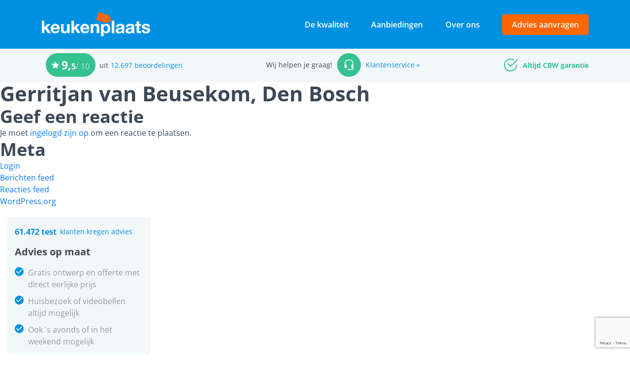

--- FILE ---
content_type: text/html; charset=UTF-8
request_url: https://keukensduitsland.nl/review/gerritjan-beusekom-bosch/
body_size: 15237
content:
<!DOCTYPE html>
<html lang="en">
<head>
<meta charset="UTF-8">
<!--meta http-equiv="X-UA-Compatible" content="IE=edge">
<meta name="viewport" content="width=device-width, initial-scale=1">
<meta name="viewport" content="width=device-width, initial-scale=1, maximum-scale=1, user-scalable=0"/ -->
<meta name="viewport" content="width=device-width, initial-scale=1.0, maximum-scale=1.0, user-scalable=0" />
<meta name="google-site-verification" content="54zvLmwfJ0Z0HhOBqxNtiUY8Qwl2ud7YcEy4Say1L_Y" />
<meta http-equiv="Content-Security-Policy" content="upgrade-insecure-requests">
<link rel="profile" href="https://gmpg.org/xfn/11">
<link rel="shortcut icon" href="https://keukensduitsland.nl/wp-content/uploads/2017/01/tag.png" />
<!-- The above 3 meta tags *must* come first in the head; any other head content must come *after* these tags -->

<!-- stylesheet -->
<link href="https://keukensduitsland.nl/wp-content/themes/keukenplaats/css-new/bootstrap.min.css" rel="stylesheet">
<link href="https://keukensduitsland.nl/wp-content/themes/keukenplaats/fonts/fonts.css?1768696913" rel="stylesheet">
<link href="https://keukensduitsland.nl/wp-content/themes/keukenplaats/fonts-new/fonts.css?1768696913" rel="stylesheet">
<link href="https://keukensduitsland.nl/wp-content/themes/keukenplaats/fonts/font-awesome.min.css" rel="stylesheet">
<link href="https://keukensduitsland.nl/wp-content/themes/keukenplaats/css/animate.min.css" rel="stylesheet">
<link rel="stylesheet" href="https://keukensduitsland.nl/wp-content/themes/keukenplaats/css/lightbox.css">
<link href="https://keukensduitsland.nl/wp-content/themes/keukenplaats/css-new/nice-select.css?1768696913" rel="stylesheet">
<link href="https://keukensduitsland.nl/wp-content/themes/keukenplaats/css/responsive-accordion.css" rel="stylesheet" type="text/css" media="all" />
<link href="https://keukensduitsland.nl/wp-content/themes/keukenplaats/css/owl.carousel.css" rel="stylesheet" type="text/css"/>
<link href="https://keukensduitsland.nl/wp-content/themes/keukenplaats/css/style.css?1768696913" rel="stylesheet">
<link href="https://keukensduitsland.nl/wp-content/themes/keukenplaats/css-new/style.css?1768696913" rel="stylesheet">
<link href="https://keukensduitsland.nl/wp-content/themes/keukenplaats/css/responsive.css?1768696913" rel="stylesheet">
<link href="https://keukensduitsland.nl/wp-content/themes/keukenplaats/css-new/responsive.css?1768696913" rel="stylesheet">
<!-- stylesheet -->

	
	<!-- HTML5 shim and Respond.js for IE8 support of HTML5 elements and media queries -->
<!-- WARNING: Respond.js doesn't work if you view the page via file:// -->
<!--[if lt IE 9]>
  	<script src="https://oss.maxcdn.com/html5shiv/3.7.2/html5shiv.min.js"></script>
  	<script src="https://oss.maxcdn.com/respond/1.4.2/respond.min.js"></script>
  	<link rel="stylesheet" href="css/sky-tabs-ie8.css">
    <script src="https://ajax.googleapis.com/ajax/libs/jquery/1.9.1/jquery.min.js"></script>
    <script src="js/sky-tabs-ie8.js"></script>
<![endif]-->
<!--Windows Phone Js Code Start-->
<script type="text/javascript">
    // Copyright 2014-2015 Twitter, Inc.
    // Licensed under MIT (https://github.com/twbs/bootstrap/blob/master/LICENSE)
    if (navigator.userAgent.match(/IEMobile\/10\.0/)) {
      var msViewportStyle = document.createElement('style')
      msViewportStyle.appendChild(
        document.createTextNode(
          '@-ms-viewport{width:auto!important}'
        )
      )
      document.querySelector('head').appendChild(msViewportStyle)
    }
</script>



<!-- Start VWO Asynchronous Code -->
<script type='text/javascript'>
var _vwo_code=(function(){
var account_id=288737,
settings_tolerance=2000,
library_tolerance=2500,
use_existing_jquery=false,
f=false,d=document;return{use_existing_jquery:function(){return use_existing_jquery;},library_tolerance:function(){return library_tolerance;},finish:function(){if(!f){f=true;var a=d.getElementById('_vis_opt_path_hides');if(a)a.parentNode.removeChild(a);}},finished:function(){return f;},load:function(a){var b=d.createElement('script');b.src=a;b.type='text/javascript';b.innerText;b.onerror=function(){_vwo_code.finish();};d.getElementsByTagName('head')[0].appendChild(b);},init:function(){settings_timer=setTimeout('_vwo_code.finish()',settings_tolerance);var a=d.createElement('style'),b='body{opacity:0 !important;filter:alpha(opacity=0) !important;background:none !important;}',h=d.getElementsByTagName('head')[0];a.setAttribute('id','_vis_opt_path_hides');a.setAttribute('type','text/css');if(a.styleSheet)a.styleSheet.cssText=b;else a.appendChild(d.createTextNode(b));h.appendChild(a);this.load('//dev.visualwebsiteoptimizer.com/j.php?a='+account_id+'&u='+encodeURIComponent(d.URL)+'&r='+Math.random());return settings_timer;}};}());_vwo_settings_timer=_vwo_code.init();
</script>
<!-- End VWO Asynchronous Code -->



<script>(function(html){html.className = html.className.replace(/\bno-js\b/,'js')})(document.documentElement);</script>
<meta name='robots' content='index, follow, max-image-preview:large, max-snippet:-1, max-video-preview:-1' />

<!-- Google Tag Manager for WordPress by gtm4wp.com -->
<script data-cfasync="false" data-pagespeed-no-defer>
	var gtm4wp_datalayer_name = "dataLayer";
	var dataLayer = dataLayer || [];
</script>
<!-- End Google Tag Manager for WordPress by gtm4wp.com -->
	<!-- This site is optimized with the Yoast SEO plugin v26.6 - https://yoast.com/wordpress/plugins/seo/ -->
	<title>Gerritjan van Beusekom, Den Bosch &#8211; Keukenplaats</title>
	<link rel="canonical" href="https://keukensduitsland.nl/review/gerritjan-beusekom-bosch/" />
	<meta property="og:locale" content="nl_NL" />
	<meta property="og:type" content="article" />
	<meta property="og:title" content="Gerritjan van Beusekom, Den Bosch &#8211; Keukenplaats" />
	<meta property="og:url" content="https://keukensduitsland.nl/review/gerritjan-beusekom-bosch/" />
	<meta property="og:site_name" content="Keukenplaats" />
	<meta property="article:publisher" content="https://www.facebook.com/Keukenplaats/" />
	<meta name="twitter:card" content="summary_large_image" />
	<script type="application/ld+json" class="yoast-schema-graph">{"@context":"https://schema.org","@graph":[{"@type":"WebPage","@id":"https://keukensduitsland.nl/review/gerritjan-beusekom-bosch/","url":"https://keukensduitsland.nl/review/gerritjan-beusekom-bosch/","name":"Gerritjan van Beusekom, Den Bosch &#8211; Keukenplaats","isPartOf":{"@id":"https://keukensduitsland.nl/#website"},"datePublished":"2017-06-09T22:00:00+00:00","breadcrumb":{"@id":"https://keukensduitsland.nl/review/gerritjan-beusekom-bosch/#breadcrumb"},"inLanguage":"nl-NL","potentialAction":[{"@type":"ReadAction","target":["https://keukensduitsland.nl/review/gerritjan-beusekom-bosch/"]}]},{"@type":"BreadcrumbList","@id":"https://keukensduitsland.nl/review/gerritjan-beusekom-bosch/#breadcrumb","itemListElement":[{"@type":"ListItem","position":1,"name":"Home","item":"https://keukensduitsland.nl/"},{"@type":"ListItem","position":2,"name":"Reviews","item":"https://keukensduitsland.nl/review/"},{"@type":"ListItem","position":3,"name":"Gerritjan van Beusekom, Den Bosch"}]},{"@type":"WebSite","@id":"https://keukensduitsland.nl/#website","url":"https://keukensduitsland.nl/","name":"Keukenplaats","description":"Bestel een Duitste kwaliteitskeuken tegen een eerlijke, lage prijs","publisher":{"@id":"https://keukensduitsland.nl/#organization"},"potentialAction":[{"@type":"SearchAction","target":{"@type":"EntryPoint","urlTemplate":"https://keukensduitsland.nl/?s={search_term_string}"},"query-input":{"@type":"PropertyValueSpecification","valueRequired":true,"valueName":"search_term_string"}}],"inLanguage":"nl-NL"},{"@type":"Organization","@id":"https://keukensduitsland.nl/#organization","name":"Keukenplaats","url":"https://keukensduitsland.nl/","logo":{"@type":"ImageObject","inLanguage":"nl-NL","@id":"https://keukensduitsland.nl/#/schema/logo/image/","url":"https://keukensduitsland.nl/wp-content/uploads/2017/02/Schermafbeelding-2017-02-13-om-16.22.50.png","contentUrl":"https://keukensduitsland.nl/wp-content/uploads/2017/02/Schermafbeelding-2017-02-13-om-16.22.50.png","width":284,"height":105,"caption":"Keukenplaats"},"image":{"@id":"https://keukensduitsland.nl/#/schema/logo/image/"},"sameAs":["https://www.facebook.com/Keukenplaats/","https://www.youtube.com/channel/UCxm6IKm1BPTPgywve0Gn3RA"]}]}</script>
	<!-- / Yoast SEO plugin. -->


<link rel='dns-prefetch' href='//www.google.com' />
<link rel='dns-prefetch' href='//fonts.googleapis.com' />
<link href='https://fonts.gstatic.com' crossorigin rel='preconnect' />
<link rel="alternate" type="application/rss+xml" title="Keukenplaats &raquo; feed" href="https://keukensduitsland.nl/feed/" />
<link rel="alternate" type="application/rss+xml" title="Keukenplaats &raquo; reacties feed" href="https://keukensduitsland.nl/comments/feed/" />
<link rel="alternate" type="application/rss+xml" title="Keukenplaats &raquo; Gerritjan van Beusekom, Den Bosch reacties feed" href="https://keukensduitsland.nl/review/gerritjan-beusekom-bosch/feed/" />
<link rel="alternate" title="oEmbed (JSON)" type="application/json+oembed" href="https://keukensduitsland.nl/wp-json/oembed/1.0/embed?url=https%3A%2F%2Fkeukensduitsland.nl%2Freview%2Fgerritjan-beusekom-bosch%2F" />
<link rel="alternate" title="oEmbed (XML)" type="text/xml+oembed" href="https://keukensduitsland.nl/wp-json/oembed/1.0/embed?url=https%3A%2F%2Fkeukensduitsland.nl%2Freview%2Fgerritjan-beusekom-bosch%2F&#038;format=xml" />
<style id='wp-img-auto-sizes-contain-inline-css' type='text/css'>
img:is([sizes=auto i],[sizes^="auto," i]){contain-intrinsic-size:3000px 1500px}
/*# sourceURL=wp-img-auto-sizes-contain-inline-css */
</style>
<style id='wp-emoji-styles-inline-css' type='text/css'>

	img.wp-smiley, img.emoji {
		display: inline !important;
		border: none !important;
		box-shadow: none !important;
		height: 1em !important;
		width: 1em !important;
		margin: 0 0.07em !important;
		vertical-align: -0.1em !important;
		background: none !important;
		padding: 0 !important;
	}
/*# sourceURL=wp-emoji-styles-inline-css */
</style>
<style id='wp-block-library-inline-css' type='text/css'>
:root{--wp-block-synced-color:#7a00df;--wp-block-synced-color--rgb:122,0,223;--wp-bound-block-color:var(--wp-block-synced-color);--wp-editor-canvas-background:#ddd;--wp-admin-theme-color:#007cba;--wp-admin-theme-color--rgb:0,124,186;--wp-admin-theme-color-darker-10:#006ba1;--wp-admin-theme-color-darker-10--rgb:0,107,160.5;--wp-admin-theme-color-darker-20:#005a87;--wp-admin-theme-color-darker-20--rgb:0,90,135;--wp-admin-border-width-focus:2px}@media (min-resolution:192dpi){:root{--wp-admin-border-width-focus:1.5px}}.wp-element-button{cursor:pointer}:root .has-very-light-gray-background-color{background-color:#eee}:root .has-very-dark-gray-background-color{background-color:#313131}:root .has-very-light-gray-color{color:#eee}:root .has-very-dark-gray-color{color:#313131}:root .has-vivid-green-cyan-to-vivid-cyan-blue-gradient-background{background:linear-gradient(135deg,#00d084,#0693e3)}:root .has-purple-crush-gradient-background{background:linear-gradient(135deg,#34e2e4,#4721fb 50%,#ab1dfe)}:root .has-hazy-dawn-gradient-background{background:linear-gradient(135deg,#faaca8,#dad0ec)}:root .has-subdued-olive-gradient-background{background:linear-gradient(135deg,#fafae1,#67a671)}:root .has-atomic-cream-gradient-background{background:linear-gradient(135deg,#fdd79a,#004a59)}:root .has-nightshade-gradient-background{background:linear-gradient(135deg,#330968,#31cdcf)}:root .has-midnight-gradient-background{background:linear-gradient(135deg,#020381,#2874fc)}:root{--wp--preset--font-size--normal:16px;--wp--preset--font-size--huge:42px}.has-regular-font-size{font-size:1em}.has-larger-font-size{font-size:2.625em}.has-normal-font-size{font-size:var(--wp--preset--font-size--normal)}.has-huge-font-size{font-size:var(--wp--preset--font-size--huge)}.has-text-align-center{text-align:center}.has-text-align-left{text-align:left}.has-text-align-right{text-align:right}.has-fit-text{white-space:nowrap!important}#end-resizable-editor-section{display:none}.aligncenter{clear:both}.items-justified-left{justify-content:flex-start}.items-justified-center{justify-content:center}.items-justified-right{justify-content:flex-end}.items-justified-space-between{justify-content:space-between}.screen-reader-text{border:0;clip-path:inset(50%);height:1px;margin:-1px;overflow:hidden;padding:0;position:absolute;width:1px;word-wrap:normal!important}.screen-reader-text:focus{background-color:#ddd;clip-path:none;color:#444;display:block;font-size:1em;height:auto;left:5px;line-height:normal;padding:15px 23px 14px;text-decoration:none;top:5px;width:auto;z-index:100000}html :where(.has-border-color){border-style:solid}html :where([style*=border-top-color]){border-top-style:solid}html :where([style*=border-right-color]){border-right-style:solid}html :where([style*=border-bottom-color]){border-bottom-style:solid}html :where([style*=border-left-color]){border-left-style:solid}html :where([style*=border-width]){border-style:solid}html :where([style*=border-top-width]){border-top-style:solid}html :where([style*=border-right-width]){border-right-style:solid}html :where([style*=border-bottom-width]){border-bottom-style:solid}html :where([style*=border-left-width]){border-left-style:solid}html :where(img[class*=wp-image-]){height:auto;max-width:100%}:where(figure){margin:0 0 1em}html :where(.is-position-sticky){--wp-admin--admin-bar--position-offset:var(--wp-admin--admin-bar--height,0px)}@media screen and (max-width:600px){html :where(.is-position-sticky){--wp-admin--admin-bar--position-offset:0px}}

/*# sourceURL=wp-block-library-inline-css */
</style><style id='global-styles-inline-css' type='text/css'>
:root{--wp--preset--aspect-ratio--square: 1;--wp--preset--aspect-ratio--4-3: 4/3;--wp--preset--aspect-ratio--3-4: 3/4;--wp--preset--aspect-ratio--3-2: 3/2;--wp--preset--aspect-ratio--2-3: 2/3;--wp--preset--aspect-ratio--16-9: 16/9;--wp--preset--aspect-ratio--9-16: 9/16;--wp--preset--color--black: #000000;--wp--preset--color--cyan-bluish-gray: #abb8c3;--wp--preset--color--white: #ffffff;--wp--preset--color--pale-pink: #f78da7;--wp--preset--color--vivid-red: #cf2e2e;--wp--preset--color--luminous-vivid-orange: #ff6900;--wp--preset--color--luminous-vivid-amber: #fcb900;--wp--preset--color--light-green-cyan: #7bdcb5;--wp--preset--color--vivid-green-cyan: #00d084;--wp--preset--color--pale-cyan-blue: #8ed1fc;--wp--preset--color--vivid-cyan-blue: #0693e3;--wp--preset--color--vivid-purple: #9b51e0;--wp--preset--gradient--vivid-cyan-blue-to-vivid-purple: linear-gradient(135deg,rgb(6,147,227) 0%,rgb(155,81,224) 100%);--wp--preset--gradient--light-green-cyan-to-vivid-green-cyan: linear-gradient(135deg,rgb(122,220,180) 0%,rgb(0,208,130) 100%);--wp--preset--gradient--luminous-vivid-amber-to-luminous-vivid-orange: linear-gradient(135deg,rgb(252,185,0) 0%,rgb(255,105,0) 100%);--wp--preset--gradient--luminous-vivid-orange-to-vivid-red: linear-gradient(135deg,rgb(255,105,0) 0%,rgb(207,46,46) 100%);--wp--preset--gradient--very-light-gray-to-cyan-bluish-gray: linear-gradient(135deg,rgb(238,238,238) 0%,rgb(169,184,195) 100%);--wp--preset--gradient--cool-to-warm-spectrum: linear-gradient(135deg,rgb(74,234,220) 0%,rgb(151,120,209) 20%,rgb(207,42,186) 40%,rgb(238,44,130) 60%,rgb(251,105,98) 80%,rgb(254,248,76) 100%);--wp--preset--gradient--blush-light-purple: linear-gradient(135deg,rgb(255,206,236) 0%,rgb(152,150,240) 100%);--wp--preset--gradient--blush-bordeaux: linear-gradient(135deg,rgb(254,205,165) 0%,rgb(254,45,45) 50%,rgb(107,0,62) 100%);--wp--preset--gradient--luminous-dusk: linear-gradient(135deg,rgb(255,203,112) 0%,rgb(199,81,192) 50%,rgb(65,88,208) 100%);--wp--preset--gradient--pale-ocean: linear-gradient(135deg,rgb(255,245,203) 0%,rgb(182,227,212) 50%,rgb(51,167,181) 100%);--wp--preset--gradient--electric-grass: linear-gradient(135deg,rgb(202,248,128) 0%,rgb(113,206,126) 100%);--wp--preset--gradient--midnight: linear-gradient(135deg,rgb(2,3,129) 0%,rgb(40,116,252) 100%);--wp--preset--font-size--small: 13px;--wp--preset--font-size--medium: 20px;--wp--preset--font-size--large: 36px;--wp--preset--font-size--x-large: 42px;--wp--preset--spacing--20: 0.44rem;--wp--preset--spacing--30: 0.67rem;--wp--preset--spacing--40: 1rem;--wp--preset--spacing--50: 1.5rem;--wp--preset--spacing--60: 2.25rem;--wp--preset--spacing--70: 3.38rem;--wp--preset--spacing--80: 5.06rem;--wp--preset--shadow--natural: 6px 6px 9px rgba(0, 0, 0, 0.2);--wp--preset--shadow--deep: 12px 12px 50px rgba(0, 0, 0, 0.4);--wp--preset--shadow--sharp: 6px 6px 0px rgba(0, 0, 0, 0.2);--wp--preset--shadow--outlined: 6px 6px 0px -3px rgb(255, 255, 255), 6px 6px rgb(0, 0, 0);--wp--preset--shadow--crisp: 6px 6px 0px rgb(0, 0, 0);}:where(.is-layout-flex){gap: 0.5em;}:where(.is-layout-grid){gap: 0.5em;}body .is-layout-flex{display: flex;}.is-layout-flex{flex-wrap: wrap;align-items: center;}.is-layout-flex > :is(*, div){margin: 0;}body .is-layout-grid{display: grid;}.is-layout-grid > :is(*, div){margin: 0;}:where(.wp-block-columns.is-layout-flex){gap: 2em;}:where(.wp-block-columns.is-layout-grid){gap: 2em;}:where(.wp-block-post-template.is-layout-flex){gap: 1.25em;}:where(.wp-block-post-template.is-layout-grid){gap: 1.25em;}.has-black-color{color: var(--wp--preset--color--black) !important;}.has-cyan-bluish-gray-color{color: var(--wp--preset--color--cyan-bluish-gray) !important;}.has-white-color{color: var(--wp--preset--color--white) !important;}.has-pale-pink-color{color: var(--wp--preset--color--pale-pink) !important;}.has-vivid-red-color{color: var(--wp--preset--color--vivid-red) !important;}.has-luminous-vivid-orange-color{color: var(--wp--preset--color--luminous-vivid-orange) !important;}.has-luminous-vivid-amber-color{color: var(--wp--preset--color--luminous-vivid-amber) !important;}.has-light-green-cyan-color{color: var(--wp--preset--color--light-green-cyan) !important;}.has-vivid-green-cyan-color{color: var(--wp--preset--color--vivid-green-cyan) !important;}.has-pale-cyan-blue-color{color: var(--wp--preset--color--pale-cyan-blue) !important;}.has-vivid-cyan-blue-color{color: var(--wp--preset--color--vivid-cyan-blue) !important;}.has-vivid-purple-color{color: var(--wp--preset--color--vivid-purple) !important;}.has-black-background-color{background-color: var(--wp--preset--color--black) !important;}.has-cyan-bluish-gray-background-color{background-color: var(--wp--preset--color--cyan-bluish-gray) !important;}.has-white-background-color{background-color: var(--wp--preset--color--white) !important;}.has-pale-pink-background-color{background-color: var(--wp--preset--color--pale-pink) !important;}.has-vivid-red-background-color{background-color: var(--wp--preset--color--vivid-red) !important;}.has-luminous-vivid-orange-background-color{background-color: var(--wp--preset--color--luminous-vivid-orange) !important;}.has-luminous-vivid-amber-background-color{background-color: var(--wp--preset--color--luminous-vivid-amber) !important;}.has-light-green-cyan-background-color{background-color: var(--wp--preset--color--light-green-cyan) !important;}.has-vivid-green-cyan-background-color{background-color: var(--wp--preset--color--vivid-green-cyan) !important;}.has-pale-cyan-blue-background-color{background-color: var(--wp--preset--color--pale-cyan-blue) !important;}.has-vivid-cyan-blue-background-color{background-color: var(--wp--preset--color--vivid-cyan-blue) !important;}.has-vivid-purple-background-color{background-color: var(--wp--preset--color--vivid-purple) !important;}.has-black-border-color{border-color: var(--wp--preset--color--black) !important;}.has-cyan-bluish-gray-border-color{border-color: var(--wp--preset--color--cyan-bluish-gray) !important;}.has-white-border-color{border-color: var(--wp--preset--color--white) !important;}.has-pale-pink-border-color{border-color: var(--wp--preset--color--pale-pink) !important;}.has-vivid-red-border-color{border-color: var(--wp--preset--color--vivid-red) !important;}.has-luminous-vivid-orange-border-color{border-color: var(--wp--preset--color--luminous-vivid-orange) !important;}.has-luminous-vivid-amber-border-color{border-color: var(--wp--preset--color--luminous-vivid-amber) !important;}.has-light-green-cyan-border-color{border-color: var(--wp--preset--color--light-green-cyan) !important;}.has-vivid-green-cyan-border-color{border-color: var(--wp--preset--color--vivid-green-cyan) !important;}.has-pale-cyan-blue-border-color{border-color: var(--wp--preset--color--pale-cyan-blue) !important;}.has-vivid-cyan-blue-border-color{border-color: var(--wp--preset--color--vivid-cyan-blue) !important;}.has-vivid-purple-border-color{border-color: var(--wp--preset--color--vivid-purple) !important;}.has-vivid-cyan-blue-to-vivid-purple-gradient-background{background: var(--wp--preset--gradient--vivid-cyan-blue-to-vivid-purple) !important;}.has-light-green-cyan-to-vivid-green-cyan-gradient-background{background: var(--wp--preset--gradient--light-green-cyan-to-vivid-green-cyan) !important;}.has-luminous-vivid-amber-to-luminous-vivid-orange-gradient-background{background: var(--wp--preset--gradient--luminous-vivid-amber-to-luminous-vivid-orange) !important;}.has-luminous-vivid-orange-to-vivid-red-gradient-background{background: var(--wp--preset--gradient--luminous-vivid-orange-to-vivid-red) !important;}.has-very-light-gray-to-cyan-bluish-gray-gradient-background{background: var(--wp--preset--gradient--very-light-gray-to-cyan-bluish-gray) !important;}.has-cool-to-warm-spectrum-gradient-background{background: var(--wp--preset--gradient--cool-to-warm-spectrum) !important;}.has-blush-light-purple-gradient-background{background: var(--wp--preset--gradient--blush-light-purple) !important;}.has-blush-bordeaux-gradient-background{background: var(--wp--preset--gradient--blush-bordeaux) !important;}.has-luminous-dusk-gradient-background{background: var(--wp--preset--gradient--luminous-dusk) !important;}.has-pale-ocean-gradient-background{background: var(--wp--preset--gradient--pale-ocean) !important;}.has-electric-grass-gradient-background{background: var(--wp--preset--gradient--electric-grass) !important;}.has-midnight-gradient-background{background: var(--wp--preset--gradient--midnight) !important;}.has-small-font-size{font-size: var(--wp--preset--font-size--small) !important;}.has-medium-font-size{font-size: var(--wp--preset--font-size--medium) !important;}.has-large-font-size{font-size: var(--wp--preset--font-size--large) !important;}.has-x-large-font-size{font-size: var(--wp--preset--font-size--x-large) !important;}
/*# sourceURL=global-styles-inline-css */
</style>

<style id='classic-theme-styles-inline-css' type='text/css'>
/*! This file is auto-generated */
.wp-block-button__link{color:#fff;background-color:#32373c;border-radius:9999px;box-shadow:none;text-decoration:none;padding:calc(.667em + 2px) calc(1.333em + 2px);font-size:1.125em}.wp-block-file__button{background:#32373c;color:#fff;text-decoration:none}
/*# sourceURL=/wp-includes/css/classic-themes.min.css */
</style>
<link rel='stylesheet' id='twentysixteen-fonts-css' href='https://fonts.googleapis.com/css?family=Merriweather%3A400%2C700%2C900%2C400italic%2C700italic%2C900italic%7CMontserrat%3A400%2C700%7CInconsolata%3A400&#038;subset=latin%2Clatin-ext' type='text/css' media='all' />
<link rel='stylesheet' id='genericons-css' href='https://keukensduitsland.nl/wp-content/themes/keukenplaats/genericons/genericons.css?ver=3.4.1' type='text/css' media='all' />
<link rel='stylesheet' id='twentysixteen-style-css' href='https://keukensduitsland.nl/wp-content/themes/keukenplaats/style.css?ver=6.9' type='text/css' media='all' />
<script type="text/javascript" src="https://keukensduitsland.nl/wp-content/plugins/svg-support/vendor/DOMPurify/DOMPurify.min.js?ver=2.5.8" id="bodhi-dompurify-library-js"></script>
<script type="text/javascript" src="https://keukensduitsland.nl/wp-includes/js/jquery/jquery.min.js?ver=3.7.1" id="jquery-core-js"></script>
<script type="text/javascript" src="https://keukensduitsland.nl/wp-includes/js/jquery/jquery-migrate.min.js?ver=3.4.1" id="jquery-migrate-js"></script>
<script type="text/javascript" id="bodhi_svg_inline-js-extra">
/* <![CDATA[ */
var svgSettings = {"skipNested":""};
//# sourceURL=bodhi_svg_inline-js-extra
/* ]]> */
</script>
<script type="text/javascript" src="https://keukensduitsland.nl/wp-content/plugins/svg-support/js/min/svgs-inline-min.js" id="bodhi_svg_inline-js"></script>
<script type="text/javascript" id="bodhi_svg_inline-js-after">
/* <![CDATA[ */
cssTarget={"Bodhi":"img.style-svg","ForceInlineSVG":"style-svg"};ForceInlineSVGActive="false";frontSanitizationEnabled="on";
//# sourceURL=bodhi_svg_inline-js-after
/* ]]> */
</script>
<link rel="https://api.w.org/" href="https://keukensduitsland.nl/wp-json/" /><link rel="EditURI" type="application/rsd+xml" title="RSD" href="https://keukensduitsland.nl/xmlrpc.php?rsd" />
<meta name="generator" content="WordPress 6.9" />
<link rel='shortlink' href='https://keukensduitsland.nl/?p=6621' />
	<link rel="preconnect" href="https://fonts.googleapis.com">
	<link rel="preconnect" href="https://fonts.gstatic.com">
	
<!-- Google Tag Manager for WordPress by gtm4wp.com -->
<!-- GTM Container placement set to manual -->
<script data-cfasync="false" data-pagespeed-no-defer>
	var dataLayer_content = {"pagePostType":"review","pagePostType2":"single-review","pagePostAuthor":"roel"};
	dataLayer.push( dataLayer_content );
</script>
<script data-cfasync="false" data-pagespeed-no-defer>
(function(w,d,s,l,i){w[l]=w[l]||[];w[l].push({'gtm.start':
new Date().getTime(),event:'gtm.js'});var f=d.getElementsByTagName(s)[0],
j=d.createElement(s),dl=l!='dataLayer'?'&l='+l:'';j.async=true;j.src=
'//www.googletagmanager.com/gtm.js?id='+i+dl;f.parentNode.insertBefore(j,f);
})(window,document,'script','dataLayer','GTM-KTLRHRG');
</script>
<!-- End Google Tag Manager for WordPress by gtm4wp.com --><style type="text/css">.recentcomments a{display:inline !important;padding:0 !important;margin:0 !important;}</style><link rel="icon" href="https://keukensduitsland.nl/wp-content/uploads/2017/01/cropped-tag-32x32.png" sizes="32x32" />
<link rel="icon" href="https://keukensduitsland.nl/wp-content/uploads/2017/01/cropped-tag-192x192.png" sizes="192x192" />
<link rel="apple-touch-icon" href="https://keukensduitsland.nl/wp-content/uploads/2017/01/cropped-tag-180x180.png" />
<meta name="msapplication-TileImage" content="https://keukensduitsland.nl/wp-content/uploads/2017/01/cropped-tag-270x270.png" />
		<style type="text/css" id="wp-custom-css">
			.bottom-box-images ul li img {
    width: 50px;
}

.owl-carousel .owl-item img {
	width: 50px;
}

.voor-block .voor-box .voor-image .imp-wrap .imp-shape img,
.w3n-sidebar .sidebar_box .sidebar_box_inner .voor-image .imp-wrap .imp-shape img {
    width: 5px !important;
    height: 5px !important;
}

.maak_een_map .imp-initialized {
    width: auto;
}

.renovation_sec {
	display: none;
}
		</style>
			<style id="egf-frontend-styles" type="text/css">
		p {} h1 {} h2 {} h3 {} h4 {} h5 {} h6 {} 	</style>
	<!--End Windows Phone Js Code Start-->

<!-- GTM Container placement set to manual -->
<!-- Google Tag Manager (noscript) -->
				<noscript><iframe src="https://www.googletagmanager.com/ns.html?id=GTM-KTLRHRG" height="0" width="0" style="display:none;visibility:hidden" aria-hidden="true"></iframe></noscript>
<!-- End Google Tag Manager (noscript) --></head>
<body data-rsssl=1 class="">
<div id="fb-root"></div>
<script type="text/javascript" async defer>
(function(d, s, id) {
  var js, fjs = d.getElementsByTagName(s)[0];
  if (d.getElementById(id)) return;
  js = d.createElement(s); js.id = id;
  js.src = "//connect.facebook.net/en_GB/sdk.js#xfbml=1&version=v2.8";
  fjs.parentNode.insertBefore(js, fjs);
}(document, 'script', 'facebook-jssdk'));
</script>
<!--main wapper-->
<div class="main_wapper ">
    <header id="header">
        <div class="header_wapper new-header2023">
            <div class="top_header ">
                <div class="container">
                    <div class="top_header_inner flxrow">
                                                    <div class="logo">
                                <a href="https://keukensduitsland.nl"><img src="https://keukensduitsland.nl/wp-content/uploads/2021/12/logo.svg" alt=""></a>
                            </div>
                                                    <div class="navbar-header d-md-flex d-none">
                            <ul id="menu-header_main_menu" class="menu"><li id="menu-item-8411" class="menu-item menu-item-type-post_type menu-item-object-page menu-item-8411"><a href="https://keukensduitsland.nl/de-kwaliteit/">De kwaliteit</a></li>
<li id="menu-item-8643" class="menu-item menu-item-type-post_type menu-item-object-page menu-item-8643"><a href="https://keukensduitsland.nl/aanbiedingen/">Aanbiedingen</a></li>
<li id="menu-item-8254" class="menu-item menu-item-type-post_type menu-item-object-page menu-item-8254"><a href="https://keukensduitsland.nl/over-keukenplaats/">Over ons</a></li>
</ul>                                                            <div class="advice_btn">
                                    <a href="https://keukensduitsland.nl/advies-aanvragen/" target="_self">Advies aanvragen</a>
                                </div>
                                                        </div>
                        <div class="mobile_menu d-md-none">
                            <div class="mobile_menu_inner">
                                <div class="mobile_menu_top_down">
                                    <a href="javascript:void(0)"><img src="https://keukensduitsland.nl/wp-content/themes/keukenplaats/images/cls-menu-icon.svg" alt=""></a>
                                </div>                              
                                <ul id="menu-header_main_menu_mobile" class="menu"><li id="menu-item-8719" class="menu-item menu-item-type-post_type menu-item-object-page menu-item-8719"><a href="https://keukensduitsland.nl/de-kwaliteit/">De kwaliteit</a></li>
<li id="menu-item-2947" class="menu-item menu-item-type-custom menu-item-object-custom menu-item-2947"><a target="_blank" href="https://www.keukenatlas.nl/online-keukenplanner/p/keukenplaats/?_ga=2.39914657.2041744992.1538395443-243062798.1454505115">Ontwerp je keuken</a></li>
<li id="menu-item-8720" class="menu-item menu-item-type-post_type menu-item-object-page menu-item-8720"><a href="https://keukensduitsland.nl/aanbiedingen/">Aanbiedingen</a></li>
<li id="menu-item-8722" class="menu-item menu-item-type-post_type menu-item-object-page menu-item-8722"><a href="https://keukensduitsland.nl/over-keukenplaats/">Over ons</a></li>
<li id="menu-item-8723" class="menu-item menu-item-type-post_type menu-item-object-page menu-item-8723"><a href="https://keukensduitsland.nl/beoordelingen/">Beoordelingen</a></li>
<li id="menu-item-8724" class="menu-item menu-item-type-post_type menu-item-object-page menu-item-8724"><a href="https://keukensduitsland.nl/advies-aanvragen/">Advies aanvragen</a></li>
<li id="menu-item-8725" class="menu-item menu-item-type-post_type menu-item-object-page menu-item-8725"><a href="https://keukensduitsland.nl/klantenservice-aanvragen/">Stel je vraag</a></li>
</ul>                                <div class="mobile_menu_bottom_btn">
                                    <a href="javascript:void(0)"><i><img src="https://keukensduitsland.nl/wp-content/themes/keukenplaats/images/bx-window-close.svg" alt=""></i> SLUITEN</a>
                                </div>
                            </div>
                        </div>
                        <a href="javascript:void(0)" class="hamburger-icon d-md-none">
                            <img src="https://keukensduitsland.nl/wp-content/themes/keukenplaats/images/humb-menu-icon.svg" alt="">
                        </a>
                    </div>
                </div>
            </div>
                            <div class="bottom_header">
                    <div class="container">
                        <div class="bottom_header_inner flxrow">
                            <div class="left_rating left_rating_v2">
								<!-- <div class="d-none d-md-block"></div> -->
                                <span><i class="star_icon"></i>9,<sub>5<span class="sub-header">/ 10</span> </sub></span> uit
                                                                        <a href="https://keukensduitsland.nl/beoordelingen"> 12.697 beoordelingen</a>
                                                                        
                            </div>
                            <div class="center_help">
                                Wij helpen je graag! <span><img src="https://keukensduitsland.nl/wp-content/themes/keukenplaats/images/headset-header.svg" alt=""></span> <a href="https://keukensduitsland.nl/klantenservice/" target="">Klantenservice »</a>
                            </div>
                                                            <div class="right_garantie">
                                    <i><img src="https://keukensduitsland.nl/wp-content/themes/keukenplaats/images/check-circle-green.svg" alt=""></i>
                                    Altijd CBW garantie 
                                </div>
                                       
                        </div>
                    </div>
                </div>
                        </div>
		
		    
		
		
    </header>
    <!--End Main Header-->
    
    
<div id="primary" class="content-area">
	<main id="main" class="site-main" role="main">
		
<article id="post-6621" class="post-6621 review type-review status-publish hentry">
	<header class="entry-header">
		<h1 class="entry-title">Gerritjan van Beusekom, Den Bosch</h1>	</header><!-- .entry-header -->

	
	
	<div class="entry-content">
			</div><!-- .entry-content -->

	<footer class="entry-footer">
					</footer><!-- .entry-footer -->
</article><!-- #post-## -->

<div id="comments" class="comments-area">

	
	
		<div id="respond" class="comment-respond">
		<h2 id="reply-title" class="comment-reply-title">Geef een reactie <small><a rel="nofollow" id="cancel-comment-reply-link" href="/review/gerritjan-beusekom-bosch/#respond" style="display:none;">Reactie annuleren</a></small></h2><p class="must-log-in">Je moet <a href="https://keukensduitsland.nl/wp-login.php?redirect_to=https%3A%2F%2Fkeukensduitsland.nl%2Freview%2Fgerritjan-beusekom-bosch%2F"> ingelogd zijn op</a> om een reactie te plaatsen.</p>	</div><!-- #respond -->
	
</div><!-- .comments-area -->

	</main><!-- .site-main -->

	<aside id="content-bottom-widgets" class="content-bottom-widgets" role="complementary">
			<div class="widget-area">
			<section id="meta-3" class="widget widget_meta"><h2 class="widget-title">Meta</h2>
		<ul>
						<li><a rel="nofollow" href="https://keukensduitsland.nl/wp-login.php">Login</a></li>
			<li><a href="https://keukensduitsland.nl/feed/">Berichten feed</a></li>
			<li><a href="https://keukensduitsland.nl/comments/feed/">Reacties feed</a></li>

			<li><a href="https://wordpress.org/">WordPress.org</a></li>
		</ul>

		</section>		</div><!-- .widget-area -->
	
	</aside><!-- .content-bottom-widgets -->

</div><!-- .content-area -->

<div class="col-sm-3">
	<div class="w3n-sidebar">
    	
        
        <!-- Hide on : 9-8-2019 : CK -->
                <!-- Hide on : 9-8-2019 : CK -->
        
        
	<!-- <div class="h_block2sidebar default-form"> -->
				                <!--div class="caption_3">
            <h2></h2>
            <a id="afspraak_button" href="#" data-toggle="modal" data-target="#myModal"> <span>»</span></a>
        </div-->
            <!-- </div> -->
    
    
    <!-- Hide on : 9-8-2019 : CK -->
        <!-- Hide on : 9-8-2019 : CK -->
    
    
    <div class="w3n_right_sidebar_new">
    	<div class="top_line"><strong>61.472 test</strong>klanten kregen advies</div>
        <div class="top_titlebox">Advies op maat</div>
                    <div class="listbox">
                <ul>
                	                        <li>Gratis ontwerp en offerte met direct eerlijke prijs</li>
                                                <li>Huisbezoek of videobellen altijd mogelijk</li>
                                                <li>Ook 's avonds of in het weekend mogelijk</li>
                                         </ul>
            </div>
                    
        <div class="btnbox"><a href="https://keukensduitsland.nl/advies-aanvragen/">Plan adviesgesprek</a></div>
        <div class="notebox">Gratis en vrijblijvend</div>
        <div class="lastlink"><a href="https://keukensduitsland.nl/advies/">Meer over het adviesgesprek</a></div>
    </div>
    
    
    
    <div class="sidebar_box_main">
    	<div class="box_main_title">Waarom kiezen voor Keukenplaats?</div>
        	</div>
    </div>
       
    
    
                            
                            
    	
        
	    
                        
                    
        
</div><!--Main Footer-->
<footer class="footer">
    <div class="footer_top">
        <div class="container">
            <div class="footer_top_inner">
                <div class="row">
                    <div class="col-lg-3 col-md-6">
                    		                        <div class="f_logo">
	                            <a href="https://keukensduitsland.nl"><img src="https://keukensduitsland.nl/wp-content/uploads/2021/12/f_logo.svg" alt="logo"></a>
	                        </div>
	                        	                    	                        <div class="f_address f_details">
	                            <p>Hoofdkantoor (geen showroom!) <br>Schinkelse Baan 1 <br>2908LE Capelle aan den IJssel</p>
	                        </div>
	                                            </div>
                    <div class="col-lg-3 col-md-6 col-6">
                        <div class="f_block f_links">
                        	<h6>Sitemap</h6>                            
                            
                            <ul id="menu-site_map_menu" class="f_menu"><li id="menu-item-8696" class="menu-item menu-item-type-post_type menu-item-object-page menu-item-8696"><a href="https://keukensduitsland.nl/aanbiedingen/">Aanbiedingen</a></li>
<li id="menu-item-6867" class="menu-item menu-item-type-custom menu-item-object-custom menu-item-6867"><a href="https://www.keukenatlas.nl/online-keukenplanner/p/keukenplaats/?_ga=2.39914657.2041744992.1538395443-243062798.1454505115">Ontwerp je keuken</a></li>
<li id="menu-item-8410" class="menu-item menu-item-type-post_type menu-item-object-page menu-item-8410"><a href="https://keukensduitsland.nl/de-kwaliteit/">De kwaliteit</a></li>
<li id="menu-item-7662" class="menu-item menu-item-type-post_type menu-item-object-page menu-item-7662"><a href="https://keukensduitsland.nl/over-keukenplaats/">Over ons</a></li>
<li id="menu-item-56" class="menu-item menu-item-type-post_type menu-item-object-page menu-item-56"><a href="https://keukensduitsland.nl/beoordelingen/">Beoordelingen</a></li>
<li id="menu-item-8695" class="menu-item menu-item-type-post_type menu-item-object-page menu-item-8695"><a href="https://keukensduitsland.nl/advies-aanvragen/">Advies aanvragen</a></li>
<li id="menu-item-7663" class="menu-item menu-item-type-post_type menu-item-object-page menu-item-7663"><a href="https://keukensduitsland.nl/klantenservice-aanvragen/">Stel je vraag</a></li>
</ul>                        </div>
                    </div>
                    <div class="col-lg-3 col-md-6 col-6">
                    		                        <div class="f_block f_links">
	                        	<h6>Kom bij ons langs</h6>	                            <p>Maak een afspraak in een van onze <a href="https://keukensduitsland.nl/contact/">16 winkels</a> of vraag een huisbezoek aan</p>	                            		                            <div class="f_advice_btn">		                                
		                                <a href="https://keukensduitsland.nl/advies-aanvragen/" target="_self">Advies aanvragen</a>
		                            </div>
		                            	                        </div>
	                                            </div>
                    <div class="col-lg-3 col-md-6">
                    		                        <div class="f_block f_links f_block_last">
	                        	<h6>Contact</h6>	 
	                        	                           
	                            	<div class="f_cnt_box"><i><img src="https://keukensduitsland.nl/wp-content/themes/keukenplaats/images/telephone-fill.svg" alt=""></i><a href="tel:+31(0)85 800 07 77">+31(0)85 800 07 77</a></div>
	                           					                        
	                            	<div class="f_cnt_box"><i><img src="https://keukensduitsland.nl/wp-content/themes/keukenplaats/images/envelope-fill.svg" alt=""></i><a href="mailto:+31(0)85 800 07 77">info@keukenplaats.com</a></div>
	                            		                        </div>
	                                            </div>
                </div>
            </div>
            	            <div class="copyright">
© 2026 |
	                	                	<a href="https://keukensduitsland.nl/privacy-policy/" target="_self">Privacy Policy</a> <span class="d-md-inline-block d-none">|</span>
	                		                						<br>
	                	<a href="https://keukensduitsland.nl/algemene-verkoopvoorwaarden/" target="_self" class="algemene_verkoopvoorwaarden_link">Algemene Verkoopvoorwaarden</a>
	                		                
	            </div>
	                    </div>
    </div>
</footer>
<!--End Main Footer-->

		<div class="bottom_link_all d-md-none">
			<a href="https://keukensduitsland.nl/advies-aanvragen/" target="_self">Advies aanvragen</a>
		</div>
	</div>

<script type="speculationrules">
{"prefetch":[{"source":"document","where":{"and":[{"href_matches":"/*"},{"not":{"href_matches":["/wp-*.php","/wp-admin/*","/wp-content/uploads/*","/wp-content/*","/wp-content/plugins/*","/wp-content/themes/keukenplaats/*","/*\\?(.+)"]}},{"not":{"selector_matches":"a[rel~=\"nofollow\"]"}},{"not":{"selector_matches":".no-prefetch, .no-prefetch a"}}]},"eagerness":"conservative"}]}
</script>
<script type="text/javascript" id="afl-wc-utm-public-js-extra">
/* <![CDATA[ */
var afl_wc_utm_public = {"ajax_url":"https://keukensduitsland.nl/wp-admin/admin-ajax.php","action":"afl_wc_utm_view","nonce":"","cookie_prefix":"afl_wc_utm_","cookie_expiry":{"days":90},"cookie_renewal":"force","cookie_consent_category":"statistics","domain_info":{"domain":"keukensduitsland.nl","path":"/","mode":1},"last_touch_window":"1800","wp_consent_api_enabled":"","user_has_active_attribution":"0","attr_first_non_utm":"0","js_autorun":"1","consent_addon":"wp-consent-api","active_attribution":"1","js_merge_tag":"0","gtm_push":"0","cookie_force_reset_ts":"0","click_identifiers":["gclid","fbclid","msclkid"],"extra_params":[]};
//# sourceURL=afl-wc-utm-public-js-extra
/* ]]> */
</script>
<script type="text/javascript" src="https://keukensduitsland.nl/wp-content/plugins/afl-wc-utm/public/js/afl-wc-utm-public.min.js?ver=2.27.1" id="afl-wc-utm-public-js"></script>
<script type="text/javascript" src="https://keukensduitsland.nl/wp-content/plugins/duracelltomi-google-tag-manager/dist/js/gtm4wp-contact-form-7-tracker.js?ver=1.22.3" id="gtm4wp-contact-form-7-tracker-js"></script>
<script type="text/javascript" src="https://keukensduitsland.nl/wp-content/plugins/duracelltomi-google-tag-manager/dist/js/gtm4wp-form-move-tracker.js?ver=1.22.3" id="gtm4wp-form-move-tracker-js"></script>
<script type="text/javascript" id="rocket-browser-checker-js-after">
/* <![CDATA[ */
"use strict";var _createClass=function(){function defineProperties(target,props){for(var i=0;i<props.length;i++){var descriptor=props[i];descriptor.enumerable=descriptor.enumerable||!1,descriptor.configurable=!0,"value"in descriptor&&(descriptor.writable=!0),Object.defineProperty(target,descriptor.key,descriptor)}}return function(Constructor,protoProps,staticProps){return protoProps&&defineProperties(Constructor.prototype,protoProps),staticProps&&defineProperties(Constructor,staticProps),Constructor}}();function _classCallCheck(instance,Constructor){if(!(instance instanceof Constructor))throw new TypeError("Cannot call a class as a function")}var RocketBrowserCompatibilityChecker=function(){function RocketBrowserCompatibilityChecker(options){_classCallCheck(this,RocketBrowserCompatibilityChecker),this.passiveSupported=!1,this._checkPassiveOption(this),this.options=!!this.passiveSupported&&options}return _createClass(RocketBrowserCompatibilityChecker,[{key:"_checkPassiveOption",value:function(self){try{var options={get passive(){return!(self.passiveSupported=!0)}};window.addEventListener("test",null,options),window.removeEventListener("test",null,options)}catch(err){self.passiveSupported=!1}}},{key:"initRequestIdleCallback",value:function(){!1 in window&&(window.requestIdleCallback=function(cb){var start=Date.now();return setTimeout(function(){cb({didTimeout:!1,timeRemaining:function(){return Math.max(0,50-(Date.now()-start))}})},1)}),!1 in window&&(window.cancelIdleCallback=function(id){return clearTimeout(id)})}},{key:"isDataSaverModeOn",value:function(){return"connection"in navigator&&!0===navigator.connection.saveData}},{key:"supportsLinkPrefetch",value:function(){var elem=document.createElement("link");return elem.relList&&elem.relList.supports&&elem.relList.supports("prefetch")&&window.IntersectionObserver&&"isIntersecting"in IntersectionObserverEntry.prototype}},{key:"isSlowConnection",value:function(){return"connection"in navigator&&"effectiveType"in navigator.connection&&("2g"===navigator.connection.effectiveType||"slow-2g"===navigator.connection.effectiveType)}}]),RocketBrowserCompatibilityChecker}();
//# sourceURL=rocket-browser-checker-js-after
/* ]]> */
</script>
<script type="text/javascript" id="rocket-preload-links-js-extra">
/* <![CDATA[ */
var RocketPreloadLinksConfig = {"excludeUris":"/thank-you-bij-mij-thuis-form/|/bedankt-version-b/|/thank-you-in-de-showroom-form/|/bedankt-belafspraak/|/bedankt-beoordeling/|/bedankt-contact/|/bedankt-afspraak/|/|/(?:.+/)?feed(?:/(?:.+/?)?)?$|/(?:.+/)?embed/|/(index.php/)?(.*)wp-json(/.*|$)|/refer/|/go/|/recommend/|/recommends/","usesTrailingSlash":"1","imageExt":"jpg|jpeg|gif|png|tiff|bmp|webp|avif|pdf|doc|docx|xls|xlsx|php","fileExt":"jpg|jpeg|gif|png|tiff|bmp|webp|avif|pdf|doc|docx|xls|xlsx|php|html|htm","siteUrl":"https://keukensduitsland.nl","onHoverDelay":"100","rateThrottle":"3"};
//# sourceURL=rocket-preload-links-js-extra
/* ]]> */
</script>
<script type="text/javascript" id="rocket-preload-links-js-after">
/* <![CDATA[ */
(function() {
"use strict";var r="function"==typeof Symbol&&"symbol"==typeof Symbol.iterator?function(e){return typeof e}:function(e){return e&&"function"==typeof Symbol&&e.constructor===Symbol&&e!==Symbol.prototype?"symbol":typeof e},e=function(){function i(e,t){for(var n=0;n<t.length;n++){var i=t[n];i.enumerable=i.enumerable||!1,i.configurable=!0,"value"in i&&(i.writable=!0),Object.defineProperty(e,i.key,i)}}return function(e,t,n){return t&&i(e.prototype,t),n&&i(e,n),e}}();function i(e,t){if(!(e instanceof t))throw new TypeError("Cannot call a class as a function")}var t=function(){function n(e,t){i(this,n),this.browser=e,this.config=t,this.options=this.browser.options,this.prefetched=new Set,this.eventTime=null,this.threshold=1111,this.numOnHover=0}return e(n,[{key:"init",value:function(){!this.browser.supportsLinkPrefetch()||this.browser.isDataSaverModeOn()||this.browser.isSlowConnection()||(this.regex={excludeUris:RegExp(this.config.excludeUris,"i"),images:RegExp(".("+this.config.imageExt+")$","i"),fileExt:RegExp(".("+this.config.fileExt+")$","i")},this._initListeners(this))}},{key:"_initListeners",value:function(e){-1<this.config.onHoverDelay&&document.addEventListener("mouseover",e.listener.bind(e),e.listenerOptions),document.addEventListener("mousedown",e.listener.bind(e),e.listenerOptions),document.addEventListener("touchstart",e.listener.bind(e),e.listenerOptions)}},{key:"listener",value:function(e){var t=e.target.closest("a"),n=this._prepareUrl(t);if(null!==n)switch(e.type){case"mousedown":case"touchstart":this._addPrefetchLink(n);break;case"mouseover":this._earlyPrefetch(t,n,"mouseout")}}},{key:"_earlyPrefetch",value:function(t,e,n){var i=this,r=setTimeout(function(){if(r=null,0===i.numOnHover)setTimeout(function(){return i.numOnHover=0},1e3);else if(i.numOnHover>i.config.rateThrottle)return;i.numOnHover++,i._addPrefetchLink(e)},this.config.onHoverDelay);t.addEventListener(n,function e(){t.removeEventListener(n,e,{passive:!0}),null!==r&&(clearTimeout(r),r=null)},{passive:!0})}},{key:"_addPrefetchLink",value:function(i){return this.prefetched.add(i.href),new Promise(function(e,t){var n=document.createElement("link");n.rel="prefetch",n.href=i.href,n.onload=e,n.onerror=t,document.head.appendChild(n)}).catch(function(){})}},{key:"_prepareUrl",value:function(e){if(null===e||"object"!==(void 0===e?"undefined":r(e))||!1 in e||-1===["http:","https:"].indexOf(e.protocol))return null;var t=e.href.substring(0,this.config.siteUrl.length),n=this._getPathname(e.href,t),i={original:e.href,protocol:e.protocol,origin:t,pathname:n,href:t+n};return this._isLinkOk(i)?i:null}},{key:"_getPathname",value:function(e,t){var n=t?e.substring(this.config.siteUrl.length):e;return n.startsWith("/")||(n="/"+n),this._shouldAddTrailingSlash(n)?n+"/":n}},{key:"_shouldAddTrailingSlash",value:function(e){return this.config.usesTrailingSlash&&!e.endsWith("/")&&!this.regex.fileExt.test(e)}},{key:"_isLinkOk",value:function(e){return null!==e&&"object"===(void 0===e?"undefined":r(e))&&(!this.prefetched.has(e.href)&&e.origin===this.config.siteUrl&&-1===e.href.indexOf("?")&&-1===e.href.indexOf("#")&&!this.regex.excludeUris.test(e.href)&&!this.regex.images.test(e.href))}}],[{key:"run",value:function(){"undefined"!=typeof RocketPreloadLinksConfig&&new n(new RocketBrowserCompatibilityChecker({capture:!0,passive:!0}),RocketPreloadLinksConfig).init()}}]),n}();t.run();
}());

//# sourceURL=rocket-preload-links-js-after
/* ]]> */
</script>
<script type="text/javascript" src="https://keukensduitsland.nl/wp-includes/js/comment-reply.min.js?ver=6.9" id="comment-reply-js" async="async" data-wp-strategy="async" fetchpriority="low"></script>
<script type="text/javascript" id="gforms_recaptcha_recaptcha-js-extra">
/* <![CDATA[ */
var gforms_recaptcha_recaptcha_strings = {"nonce":"4d5be39624","disconnect":"Disconnecting","change_connection_type":"Resetting","spinner":"https://keukensduitsland.nl/wp-content/plugins/gravityforms/images/spinner.svg","connection_type":"classic","disable_badge":"","change_connection_type_title":"Change Connection Type","change_connection_type_message":"Changing the connection type will delete your current settings.  Do you want to proceed?","disconnect_title":"Disconnect","disconnect_message":"Disconnecting from reCAPTCHA will delete your current settings.  Do you want to proceed?","site_key":"6Lel3gEqAAAAAO-gF7KtfxKsIa5a0LEHm5J_1bHY"};
//# sourceURL=gforms_recaptcha_recaptcha-js-extra
/* ]]> */
</script>
<script type="text/javascript" src="https://www.google.com/recaptcha/api.js?render=6Lel3gEqAAAAAO-gF7KtfxKsIa5a0LEHm5J_1bHY&amp;ver=2.1.0" id="gforms_recaptcha_recaptcha-js" defer="defer" data-wp-strategy="defer"></script>
<script type="text/javascript" src="https://keukensduitsland.nl/wp-content/plugins/gravityformsrecaptcha/js/frontend.min.js?ver=2.1.0" id="gforms_recaptcha_frontend-js" defer="defer" data-wp-strategy="defer"></script>
<!-- jQuery (necessary for Bootstrap's JavaScript plugins) -->
<!-- Include all compiled plugins (below), or include individual files as needed -->
<script src="https://keukensduitsland.nl/wp-content/themes/keukenplaats/js/popper.min.js"></script>
<script src="https://keukensduitsland.nl/wp-content/themes/keukenplaats/js/bootstrap.min.js"></script>

<script src="https://keukensduitsland.nl/wp-content/themes/keukenplaats/js/lightbox.js"></script>
<!--custom js start-->
<script src="https://keukensduitsland.nl/wp-content/themes/keukenplaats/js/bootstrap-select.js"></script>
<script src="https://keukensduitsland.nl/wp-content/themes/keukenplaats/js/jquery.nice-select.min.js?1768696913"></script>
<script src="https://keukensduitsland.nl/wp-content/themes/keukenplaats/js/jquery.nicescroll.min.js?1768696913"></script>
<script src="https://keukensduitsland.nl/wp-content/themes/keukenplaats/js/browser_selector.js"></script>
<script src="https://keukensduitsland.nl/wp-content/themes/keukenplaats/js/jquery.rwdImageMaps.js"></script> 
<script src="https://keukensduitsland.nl/wp-content/themes/keukenplaats/js/sticky-sidebar.js"></script> 
<script src="https://keukensduitsland.nl/wp-content/themes/keukenplaats/js/responsive-accordion.js?1768696913"></script>
<script src="https://keukensduitsland.nl/wp-content/themes/keukenplaats/js/owl.carousel.js?1768696913"></script>
<script src="https://keukensduitsland.nl/wp-content/themes/keukenplaats/js/script.js"></script>
<script type="text/javascript" src="https://keukensduitsland.nl/wp-content/themes/keukenplaats/js/jquery.selectbox-0.2.js"></script>
<script type="text/javascript">
	jQuery(document).ready(function(e) {
		jQuery(function () {
			jQuery(".selectcity-r").selectbox();
		});
		/* jQuery("#checkvali3").click(function(){ 
		var check=jQuery("#selectcity3").val();
		if(check=="" || check==null)
		{
			//jQuery(".sbHolder").append("<span class='wpcf7-not-valid-tip' role='alert'>Dit is een verplicht veld</span>");
			jQuery(".sbHolder").css({"border-color": "red", 
	         "border-width":"1px", 
	         "border-style":"solid"});
		}else{
			jQuery(".sbHolder").css({"border-color": "", 
	         "border-width":"", 
	         "border-style":""});
		}
		}); */
		jQuery("#checkvali").click(function(){ 
		var check=jQuery("#selectcity1").val();
		if(check=="" || check==null)
		{
			//jQuery(".sbHolder").append("<span class='wpcf7-not-valid-tip' role='alert'>Dit is een verplicht veld</span>");
			
			jQuery(".sbHolder").css({"border-color": "red", "border-width":"1px", "border-style":"solid"});
		}else{
			
			jQuery(".sbHolder").css({"border-color": "", "border-width":"", "border-style":""});
		}
			 
	 	// action goes here!!
	}); 
	jQuery("#contact-cus").click(function(){ 
		var check=jQuery("#selectcity").val();
		if(check=="" || check==null)
		{			
			//jQuery(".sbHolder").append("<span class='wpcf7-not-valid-tip' role='alert'>Dit is een verplicht veld</span>");			
			jQuery(".sbHolder").css({"border-color": "red", "border-width":"1px", "border-style":"solid"});
		}else{
			
			jQuery(".sbHolder").css({"border-color": "", "border-width":"", "border-style":""});
		}	
  		// action goes here!!
	}); 
	/* jQuery(".wpcf7-form input,wpcf7-form select").change(function(){
		jQuery(".Ik-wil-btn").attr('disabled',false);
	}) */

	jQuery(".Ik-wil-btnhm").click(function(){ 
		var check=jQuery(".ik-form-blockhm").val();
		var ikbtn=jQuery(this);
		jQuery(".Ik-wil-btnhm").addClass("noclick");
		setTimeout(function(){ jQuery(".Ik-wil-btnhm").removeClass("noclick"); }, 1800);
		 
		if(check=="" || check==null)
		{
			jQuery('.select_box .sbHolder').css('border-color','red'); 
			jQuery('.select_box .sbHolder').css('border-width','1px');
			jQuery('.select_box .sbHolder').css('border-style','solid');
		}else{
			jQuery(".select_box .sbHolder").css({"border-color": "", 
			 "border-width":"", 
			 "border-style":""});
		}
		
	});

	jQuery(".Ik-wil-btn").click(function(){ 
		var check=jQuery(this).parent().prev().prev().prev().children().children(".ik-form-block").val();
		 //jQuery(this).parent().prev().prev().prev().hide();
		var ikbtn=jQuery(this);
		//jQuery(this).attr('disabled',true);
		jQuery(".Ik-wil-btn").addClass("noclick");
		setTimeout(function(){ jQuery(".Ik-wil-btn").removeClass("noclick"); }, 1800);
		//alert(check);
		if(check=="" || check==null)
		{
			//jQuery(".sbHolder").append("<span class='wpcf7-not-valid-tip' role='alert'>Dit is een verplicht veld</span>");
			jQuery(this).parent().prev().prev().prev().children().children(".sbHolder").css({"border-color": "red", 
	         "border-width":"1px", 
	         "border-style":"solid"});
		}else{
			jQuery(this).parent().prev().prev().prev().children().children(".sbHolder").css({"border-color": "", 
	         "border-width":"", 
	         "border-style":""});
		}
		
		/* var checkdrop=jQuery(this).parent().prev().prev().prev().hide();
		alert(checkdrop); */
		});	
	});
</script>
<!--custom js end-->
<script language="javascript">
jQuery(document).ready(function(e) {		
	jQuery(".infusionsoft-phone .wpcf7-form-control").on("keydown", function(event) {
	var key = event.which;
	if(key==9)
	{
		//jQuery(".sbSelector").trigger("click"); 
	}
});
/* jQuery( ".infusionsoft-phone .wpcf7-form-control" ).keypress(function(e) {
	var key = e.which;
	alert(key);
	if(key==0)
	{
	  jQuery(".sbToggle").trigger("click");
	}
}); */
jQuery('.selectcity-r').on('change', function(){
  	if(jQuery(this).val()!=""){
		jQuery(".sbHolder").css({"border-color": "", "border-width":"", "border-style":""});
	}
})
	//jQuery("#nvpostcode").hide();
	//jQuery("#nvHuisnummer").hide();
    jQuery('#selectcity').on('change', function(){
		
		
		if(jQuery(this).val() == "Ontwerp aan huis")
		{
			jQuery(this).parent().parent().removeClass("error");
			jQuery(this).parent().parent().addClass("valid");
			jQuery("#nvpostcode").addClass("wpcf7-validates-as-required input-text required");
			jQuery("#nvHuisnummer").addClass("wpcf7-validates-as-required input-text required");
			
			jQuery("#nvpostcode").show();
			jQuery("#nvHuisnummer").show();
		}
		else if(jQuery(this).val() != "")
		{
			jQuery(this).parent().parent().removeClass("error");
			jQuery(this).parent().parent().addClass("valid");
			
			jQuery("#nvpostcode").removeClass("wpcf7-validates-as-required input-text required");
			jQuery("#nvHuisnummer").removeClass("wpcf7-validates-as-required input-text required");
			
			jQuery("#nvpostcode").hide();
			jQuery("#nvHuisnummer").hide();
		}
		else
		{
			jQuery(this).parent().parent().removeClass("valid");
			jQuery(this).parent().parent().addClass("error");
			jQuery("#nvpostcode").hide();
			jQuery("#nvHuisnummer").hide();
		}
		
		 
		
		var bname = jQuery(this).val();
		
		jQuery('.ContactTypecls').attr("value", bname);
		if(bname == "Den Bosch")
		{
			jQuery('#touemail').attr("value", 'info@keukenplaats.com');
		}
		else if(bname == 'Sittard')
		{
			jQuery('#touemail').attr("value", 'leads@keukenplaats.com,info@i-kook.nl');
		}
		else if(bname == 'Ontwerp aan huis')
		{
			jQuery('#touemail').attr("value", 'info@keukenplaats.com,info@i-kook.nl');
		}
		
		else if(bname == 'Eindhoven')
		{
			jQuery('#touemail').attr("value", 'info@keukenplaats.com,info@i-kook.nl');
		}
        else if(bname == 'Almere')
		{
			jQuery('#touemail').attr("value", 'info@keukenplaats.com,info@i-kook.nl');
		}
        else if(bname == 'Leeuwarden')
		{
			jQuery('#touemail').attr("value", 'info@keukenplaats.com,info@i-kook.nl');
		}
        else if(bname == 'Heerenveen')
		{
			jQuery('#touemail').attr("value", 'info@keukenplaats.com,info@i-kook.nl');
		}
		else if(bname == 'Sint-Oedenrode')
		{
			jQuery('#touemail').attr("value", 'info@keukenplaats.com');
		}
		else if(bname == 'Arnhem Zuid')
		{
			jQuery('#touemail').attr("value", 'info@keukenplaats.com,info@i-kook.nl');
		}
		else if(bname == 'Zwolle')
		{
			jQuery('#touemail').attr("value", 'info@keukenplaats.com,info@i-kook.nl');
		}
		else
		{
			jQuery('#touemail').attr("value", 'info@i-kook.nl,leads@keukenplaats.com');
		}
	
		
	})
	jQuery('#selectcity1').on('change', function(){
		if(jQuery(this).val() == "Ontwerp aan huis")
		{
			jQuery(this).parent().parent().removeClass("error");
			jQuery(this).parent().parent().addClass("valid");
			jQuery("#nvpostcode1").addClass("wpcf7-validates-as-required input-text required");
			jQuery("#nvHuisnummer1").addClass("wpcf7-validates-as-required input-text required");
			
			jQuery("#group-257").show();
		}
		else if(jQuery(this).val() != "")
		{
			jQuery(this).parent().parent().removeClass("error");
			jQuery(this).parent().parent().addClass("valid");
			
			jQuery("#nvpostcode1").removeClass("wpcf7-validates-as-required input-text required");
			jQuery("#nvHuisnummer1").removeClass("wpcf7-validates-as-required input-text required");
			
			jQuery("#group-257").hide();
		}
		else
		{
			jQuery(this).parent().parent().removeClass("valid");
			jQuery(this).parent().parent().addClass("error");
			jQuery("#group-257").hide();
		}
		
		 
		
		var bname = jQuery(this).val();
		
		jQuery('.ContactTypecls').attr("value", bname);
		if(bname == "Den Bosch")
		{
			jQuery('#touemail').attr("value", 'info@keukenplaats.com');
		}
		else if(bname == 'Sittard')
		{
			jQuery('#touemail').attr("value", 'info@i-kook.nl,leads@keukenplaats.com');
		}
		else if(bname == 'Ontwerp aan huis')
		{
			jQuery('#touemail').attr("value", 'info@keukenplaats.com,info@i-kook.nl');
		}
		
		else if(bname == 'Eindhoven')
		{
			jQuery('#touemail').attr("value", 'info@keukenplaats.com,info@i-kook.nl');
		}
        else if(bname == 'Almere')
		{
			jQuery('#touemail').attr("value", 'info@keukenplaats.com,info@i-kook.nl');
		}
        else if(bname == 'Heerenveen')
		{
			jQuery('#touemail').attr("value", 'info@keukenplaats.com,info@i-kook.nl');
		}
        else if(bname == 'Leeuwarden')
		{
			jQuery('#touemail').attr("value", 'info@keukenplaats.com,info@i-kook.nl');
		}
		else if(bname == 'Sint-Oedenrode')
		{
			jQuery('#touemail').attr("value", 'info@keukenplaats.com');
		}
		else if(bname == 'Arnhem Zuid')
		{
			jQuery('#touemail').attr("value", 'info@keukenplaats.com,info@i-kook.nl');
		}
		else if(bname == 'Zwolle')
		{
			jQuery('#touemail').attr("value", 'info@keukenplaats.com,info@i-kook.nl');
		}
		else
		{
			jQuery('#touemail').attr("value", 'info@i-kook.nl,leads@keukenplaats.com');
		}	
		
	})
	
	/*  jQuery('#selectcity3').on('change', function(){
		if(jQuery(this).val() == "Ontwerp aan huis")
		{
			jQuery(this).parent().parent().removeClass("error");
			jQuery(this).parent().parent().addClass("valid");
			jQuery("#nvpostcode3").addClass("wpcf7-validates-as-required input-text required");
			jQuery("#nvHuisnummer3").addClass("wpcf7-validates-as-required input-text required");
			jQuery(".hide3").show();
			jQuery(".sbHolder").css({"border-color": "", 
             "border-width":"", 
             "border-style":""});
		}
		else if(jQuery(this).val() != "")
		{
			jQuery(".sbHolder").css({"border-color": "", 
             "border-width":"", 
             "border-style":""});
			jQuery(this).parent().parent().removeClass("error");
			jQuery(this).parent().parent().addClass("valid");
			jQuery("#nvpostcode3").removeClass("wpcf7-validates-as-required input-text required");
			jQuery("#nvHuisnummer3").removeClass("wpcf7-validates-as-required input-text required");
			jQuery(".hide3").hide();
		}
		else
		{
			jQuery(this).parent().parent().removeClass("valid");
			jQuery(this).parent().parent().addClass("error");
			jQuery(".hide3").hide();
		}
		var bname = jQuery(this).val();
		jQuery('.ContactTypecls3').attr("value", bname);
		if(bname == "Den Bosch")
		{
			jQuery('#touemail3').attr("value", 'info@keukenplaats.com');
		}
		else if(bname == 'Sittard')
		{
			jQuery('#touemail3').attr("value", 'info@i-kook.nl,leads@keukenplaats.com');
		}
		else if(bname == 'Ontwerp aan huis')
		{
			jQuery('#touemail3').attr("value", 'info@keukenplaats.com,info@i-kook.nl');
		}
		
		else if(bname == 'Eindhoven')
		{
			jQuery('#touemail3').attr("value", 'info@keukenplaats.com,info@i-kook.nl');
		}
        else if(bname == 'Almere')
		{
			jQuery('#touemail3').attr("value", 'info@keukenplaats.com,info@i-kook.nl');
		}
        else if(bname == 'Leeuwarden')
		{
			jQuery('#touemail3').attr("value", 'info@keukenplaats.com,info@i-kook.nl');
		}
        else if(bname == 'Heerenveen')
		{
			jQuery('#touemail3').attr("value", 'info@keukenplaats.com,info@i-kook.nl');
		}
		else if(bname == 'Sint-Oedenrode')
		{
			jQuery('#touemail3').attr("value", 'info@keukenplaats.com');
		}
		else if(bname == 'Arnhem Zuid')
		{
			jQuery('#touemail3').attr("value", 'info@keukenplaats.com,info@i-kook.nl');
		}
		else if(bname == 'Zwolle')
		{
			jQuery('#touemail3').attr("value", 'info@keukenplaats.com,info@i-kook.nl');
		}
		else
		{
			jQuery('#touemail3').attr("value", 'info@i-kook.nl,leads@keukenplaats.com');
		}
	})   */
	
	
jQuery('.ik-form-block').on('change', function(){	
	
	//alert();
	//jQuery(this).parent().parent().hide();
	//jQuery('.ik-form-block').live('change', function(){
	//alert(jQuery(this).val());
	if(jQuery(this).val() == "Ontwerp aan huis")		
	{			
		jQuery(this).parent().parent().removeClass("error");			
		jQuery(this).parent().parent().addClass("valid");				
		 
		//jQuery(this).parent().parent().next(".hide3").show();		
		jQuery(this).parent().parent().next(".f_height").children(".hide3").show();		
		/* jQuery(this).parent().parent().nextAll(".ik-postcode").addClass("wpcf7-validates-as-required input-text required");	
		jQuery(this).parent().parent().nextAll(".ik-huis").addClass("wpcf7-validates-as-required input-text required");	 */	
		
		jQuery(".ik-postcode").addClass("wpcf7-validates-as-required input-text required");	
		jQuery(".ik-huis").addClass("wpcf7-validates-as-required input-text required");	
		jQuery(this).nextAll(".sbHolder").css({"border-color": "",  "border-width":"","border-style":""});
		
		 	
		}		
		else if(jQuery(this).val() != "")
		{			
			jQuery(this).parent().parent().next(".f_height").children(".hide3").hide();
			jQuery(this).nextAll(".sbHolder").css({"border-color": "", "border-width":"","border-style":""});			
			jQuery(this).parent().parent().removeClass("error");			
			jQuery(this).parent().parent().addClass("valid");			
			/* jQuery(this).parent().parent().next(".ik-postcode").removeClass("wpcf7-validates-as-required input-text required");			
			jQuery(this).parent().parent().next(".ik-huis").removeClass("wpcf7-validates-as-required input-text required");	 */	
			jQuery(".ik-postcode").removeClass("wpcf7-validates-as-required input-text required");	
			jQuery(".ik-huis").removeClass("wpcf7-validates-as-required input-text required");				
						
		}		
		else		
		{			
			jQuery(this).parent().parent().removeClass("valid");			
			jQuery(this).parent().parent().addClass("error");			
			jQuery(this).parent().parent().next(".f_height").children(".hide3").hide();		
		}		
		  	var bname = jQuery(this).val();		
			jQuery('.ContactTypecls3').attr("value", bname);		
			if(bname == "Den Bosch")		
			{			
				jQuery('.iktoemail').attr("value", 'info@keukenplaats.com');		
			}		
			else if(bname == 'Sittard')		
			{			
				jQuery('.iktoemail').attr("value", 'info@i-kook.nl,leads@keukenplaats.com');		}		
			else if(bname == 'Ontwerp aan huis')		
			{			
				jQuery('.iktoemail').attr("value", 'info@keukenplaats.com,info@i-kook.nl');		
			}
			
			else if(bname == 'Eindhoven')		
			{			
				jQuery('.iktoemail').attr("value", 'info@keukenplaats.com,info@i-kook.nl');		
			}
            else if(bname == 'Almere')		
			{			
				jQuery('.iktoemail').attr("value", 'info@keukenplaats.com,info@i-kook.nl');		
			}
        	else if(bname == 'Heerenveen')		
			{			
				jQuery('.iktoemail').attr("value", 'info@keukenplaats.com,info@i-kook.nl');		
			}
        	else if(bname == 'Leeuwarden')		
			{			
				jQuery('.iktoemail').attr("value", 'info@keukenplaats.com,info@i-kook.nl');		
			}
			else if(bname == 'Sint-Oedenrode')		
			{			
				jQuery('.iktoemail').attr("value", 'info@keukenplaats.com');		
			}
			else if(bname == 'Arnhem Zuid')
			{
				jQuery('.iktoemail').attr("value", 'info@keukenplaats.com,info@i-kook.nl');
			}
			else if(bname == 'Zwolle')
			{
				jQuery('.iktoemail').attr("value", 'info@keukenplaats.com,info@i-kook.nl');
			}
			else		
			{			
				jQuery('.iktoemail').attr("value", 'info@i-kook.nl,leads@keukenplaats.com');		
			}  	
		})	
	jQuery('.wpcf7-form').keydown(function(e) {
		var key = e.which;
		//alert(key);
		if (key == 13) {
		// As ASCII code for ENTER key is "13"
		// jQuery('.wpcf7-form').submit(); // Submit form code // vvvvvvv 14-05
		}
	});
	jQuery(".formulier2submit").click(function(){ 
		var check=jQuery(".formulier2select").val();
		var ikbtn=jQuery(this);
		jQuery(".formulier2submit").addClass("noclick");
			setTimeout(function(){ jQuery(".formulier2submit").removeClass("noclick"); }, 1800);
			
			if(check=="" || check==null)
			{
				jQuery('.version-2 .bs-placeholder.btn-default').css('border-color','red'); 
				jQuery('.version-2 .bs-placeholder.btn-default').css('border-width','1px');
				jQuery('.version-2 .bs-placeholder.btn-default').css('border-style','solid');
			}else{
				jQuery('.version-2 .bs-placeholder.btn-default').css({"border-color": "", 
				 "border-width":"", 
				 "border-style":""});
			}
			
		});
	});
	jQuery(document).ready(function() {       
 		jQuery('.formulier_form_version_b .formulier2select').on('change', function(e){
	
		var bname=jQuery(this).val()
		
		//if(bname!=""){
			jQuery('.formulier_form_version_b .ContactTypeclsformula').val(bname);
		//}
		if(bname!="" && bname!=null){
			setTimeout(function(){  
				jQuery('.version-2 .dropdown-toggle').css('border-color',''); 
				jQuery('.version-2 .dropdown-toggle').css('border-width','');
				jQuery('.version-2 .dropdown-toggle').css('border-style',''); 
			}, 200);
			//alert('111');
		}else{
			setTimeout(function(){  
				jQuery('.version-2 .dropdown-toggle').css('border-color','red'); 
				jQuery('.version-2 .dropdown-toggle').css('border-width','1px');
				jQuery('.version-2 .dropdown-toggle').css('border-style','solid');
				//alert('2222');
			}, 200);
		}
		e.stopImmediatePropagation();		
	})     
});
jQuery(document).on('mailsent.wpcf7', function () {
	
		 if(jQuery("#file1").length>0)
	{
		jQuery(".formcount").text("64");
		window.location.replace(jQuery("#file1").val());
	}
	else
	{
		jQuery(".formcount").text("64");
		window.location.replace("https://keukensduitsland.nl/?page_id=680");
	}  
	//jQuery('.main-hide-form').hide();
	//jQuery('.thankyou-content').show();
}); 
var header = document.getElementById("header");
var sticky = header.offsetTop;
function myFunction() {
  	if (window.pageYOffset > sticky) {
		jQuery(".boxzilla-container.boxzilla-top-left-container").addClass('sticky-box');
		jQuery(".boxzilla-container.boxzilla-top-left-container").show();
  	} else {
		jQuery(".boxzilla-container.boxzilla-top-left-container").removeClass('sticky-box');
		jQuery(".boxzilla-container.boxzilla-top-left-container").hide();
  	}
}
window.onscroll = function() {myFunction()};

jQuery(document).ready(function(){
	var gFieldDesc = jQuery('.gfield_description').length;
	jQuery('.gfield_description').each(function(){
		var descElement = jQuery(this);
		jQuery(this).insertAfter(jQuery(this).parent().find('.gfield_label'));
		jQuery(this).removeClass("gfield_description").addClass('w3n_description');
	});
	jQuery(document).on('gform_post_render', function(){
       	var gFieldDesc = jQuery('.gfield_description').length;
		jQuery('.gfield_description').each(function(){
			var descElement = jQuery(this);
			if(!jQuery(this).hasClass('validation_message')){
				jQuery(this).insertAfter(jQuery(this).parent().find('.gfield_label'));
				jQuery(this).removeClass("gfield_description").addClass('w3n_description');
			}
		});
 
    });
})
</script>
<!-- move gravity form description under label -->

<!-- Modal -->
<div class="modal fade home-popup" id="myModal" tabindex="-1" role="dialog" aria-labelledby="myModalLabel">
  	<div class="modal-dialog" role="document">
	    <div class="modal-content">
	    	<button type="button" class="close" data-dismiss="modal"  aria-label="Close"><img src="https://keukensduitsland.nl/wp-content/themes/keukenplaats/images/close-p.png" alt=""></button>
	       	<div class="main_popup_block">
				<div class="main-hide-form">
		       		<div class="main_top">
		            	<img src="" alt="">
		                <h2>Ik wil een GRATIS adviesgesprek</h2>
						<p></p>
		            </div>            
					<p>[contact-form-7 id=&#8221;310&#8243; title=&#8221;ons geheim Form&#8221;]</p>
	       		</div>
		    </div>
	       	<div class="blue_bottom main-hide-form">
	       		<div class="first-text">* verplichte velden</div>
	           	<div class="secend-text">We gebruiken uw gegevens alleen voor het plannen van een vrijblijvende afspraak.</div> 
	       	</div>	 
			<div class="thankyou-content" style="display:none;">
				<h3>Wij hebben jouw aanvraag ontvangen. </h3>
				<p>Wij bellen je op om een afspraak te maken.</p>
				<p><span> Tel:</span> +31(0)85 800 07 77<br><span>E-mail:</span> info@keukenplaats.com</p>
				<a class="thank-btn" href="https://keukensduitsland.nl">Terug naar website »</a>
			 </div>
	    </div>
  	</div>
</div>
</body>
</html>

--- FILE ---
content_type: text/html; charset=utf-8
request_url: https://www.google.com/recaptcha/api2/anchor?ar=1&k=6Lel3gEqAAAAAO-gF7KtfxKsIa5a0LEHm5J_1bHY&co=aHR0cHM6Ly9rZXVrZW5zZHVpdHNsYW5kLm5sOjQ0Mw..&hl=en&v=PoyoqOPhxBO7pBk68S4YbpHZ&size=invisible&anchor-ms=20000&execute-ms=30000&cb=ftextib4xgdx
body_size: 48704
content:
<!DOCTYPE HTML><html dir="ltr" lang="en"><head><meta http-equiv="Content-Type" content="text/html; charset=UTF-8">
<meta http-equiv="X-UA-Compatible" content="IE=edge">
<title>reCAPTCHA</title>
<style type="text/css">
/* cyrillic-ext */
@font-face {
  font-family: 'Roboto';
  font-style: normal;
  font-weight: 400;
  font-stretch: 100%;
  src: url(//fonts.gstatic.com/s/roboto/v48/KFO7CnqEu92Fr1ME7kSn66aGLdTylUAMa3GUBHMdazTgWw.woff2) format('woff2');
  unicode-range: U+0460-052F, U+1C80-1C8A, U+20B4, U+2DE0-2DFF, U+A640-A69F, U+FE2E-FE2F;
}
/* cyrillic */
@font-face {
  font-family: 'Roboto';
  font-style: normal;
  font-weight: 400;
  font-stretch: 100%;
  src: url(//fonts.gstatic.com/s/roboto/v48/KFO7CnqEu92Fr1ME7kSn66aGLdTylUAMa3iUBHMdazTgWw.woff2) format('woff2');
  unicode-range: U+0301, U+0400-045F, U+0490-0491, U+04B0-04B1, U+2116;
}
/* greek-ext */
@font-face {
  font-family: 'Roboto';
  font-style: normal;
  font-weight: 400;
  font-stretch: 100%;
  src: url(//fonts.gstatic.com/s/roboto/v48/KFO7CnqEu92Fr1ME7kSn66aGLdTylUAMa3CUBHMdazTgWw.woff2) format('woff2');
  unicode-range: U+1F00-1FFF;
}
/* greek */
@font-face {
  font-family: 'Roboto';
  font-style: normal;
  font-weight: 400;
  font-stretch: 100%;
  src: url(//fonts.gstatic.com/s/roboto/v48/KFO7CnqEu92Fr1ME7kSn66aGLdTylUAMa3-UBHMdazTgWw.woff2) format('woff2');
  unicode-range: U+0370-0377, U+037A-037F, U+0384-038A, U+038C, U+038E-03A1, U+03A3-03FF;
}
/* math */
@font-face {
  font-family: 'Roboto';
  font-style: normal;
  font-weight: 400;
  font-stretch: 100%;
  src: url(//fonts.gstatic.com/s/roboto/v48/KFO7CnqEu92Fr1ME7kSn66aGLdTylUAMawCUBHMdazTgWw.woff2) format('woff2');
  unicode-range: U+0302-0303, U+0305, U+0307-0308, U+0310, U+0312, U+0315, U+031A, U+0326-0327, U+032C, U+032F-0330, U+0332-0333, U+0338, U+033A, U+0346, U+034D, U+0391-03A1, U+03A3-03A9, U+03B1-03C9, U+03D1, U+03D5-03D6, U+03F0-03F1, U+03F4-03F5, U+2016-2017, U+2034-2038, U+203C, U+2040, U+2043, U+2047, U+2050, U+2057, U+205F, U+2070-2071, U+2074-208E, U+2090-209C, U+20D0-20DC, U+20E1, U+20E5-20EF, U+2100-2112, U+2114-2115, U+2117-2121, U+2123-214F, U+2190, U+2192, U+2194-21AE, U+21B0-21E5, U+21F1-21F2, U+21F4-2211, U+2213-2214, U+2216-22FF, U+2308-230B, U+2310, U+2319, U+231C-2321, U+2336-237A, U+237C, U+2395, U+239B-23B7, U+23D0, U+23DC-23E1, U+2474-2475, U+25AF, U+25B3, U+25B7, U+25BD, U+25C1, U+25CA, U+25CC, U+25FB, U+266D-266F, U+27C0-27FF, U+2900-2AFF, U+2B0E-2B11, U+2B30-2B4C, U+2BFE, U+3030, U+FF5B, U+FF5D, U+1D400-1D7FF, U+1EE00-1EEFF;
}
/* symbols */
@font-face {
  font-family: 'Roboto';
  font-style: normal;
  font-weight: 400;
  font-stretch: 100%;
  src: url(//fonts.gstatic.com/s/roboto/v48/KFO7CnqEu92Fr1ME7kSn66aGLdTylUAMaxKUBHMdazTgWw.woff2) format('woff2');
  unicode-range: U+0001-000C, U+000E-001F, U+007F-009F, U+20DD-20E0, U+20E2-20E4, U+2150-218F, U+2190, U+2192, U+2194-2199, U+21AF, U+21E6-21F0, U+21F3, U+2218-2219, U+2299, U+22C4-22C6, U+2300-243F, U+2440-244A, U+2460-24FF, U+25A0-27BF, U+2800-28FF, U+2921-2922, U+2981, U+29BF, U+29EB, U+2B00-2BFF, U+4DC0-4DFF, U+FFF9-FFFB, U+10140-1018E, U+10190-1019C, U+101A0, U+101D0-101FD, U+102E0-102FB, U+10E60-10E7E, U+1D2C0-1D2D3, U+1D2E0-1D37F, U+1F000-1F0FF, U+1F100-1F1AD, U+1F1E6-1F1FF, U+1F30D-1F30F, U+1F315, U+1F31C, U+1F31E, U+1F320-1F32C, U+1F336, U+1F378, U+1F37D, U+1F382, U+1F393-1F39F, U+1F3A7-1F3A8, U+1F3AC-1F3AF, U+1F3C2, U+1F3C4-1F3C6, U+1F3CA-1F3CE, U+1F3D4-1F3E0, U+1F3ED, U+1F3F1-1F3F3, U+1F3F5-1F3F7, U+1F408, U+1F415, U+1F41F, U+1F426, U+1F43F, U+1F441-1F442, U+1F444, U+1F446-1F449, U+1F44C-1F44E, U+1F453, U+1F46A, U+1F47D, U+1F4A3, U+1F4B0, U+1F4B3, U+1F4B9, U+1F4BB, U+1F4BF, U+1F4C8-1F4CB, U+1F4D6, U+1F4DA, U+1F4DF, U+1F4E3-1F4E6, U+1F4EA-1F4ED, U+1F4F7, U+1F4F9-1F4FB, U+1F4FD-1F4FE, U+1F503, U+1F507-1F50B, U+1F50D, U+1F512-1F513, U+1F53E-1F54A, U+1F54F-1F5FA, U+1F610, U+1F650-1F67F, U+1F687, U+1F68D, U+1F691, U+1F694, U+1F698, U+1F6AD, U+1F6B2, U+1F6B9-1F6BA, U+1F6BC, U+1F6C6-1F6CF, U+1F6D3-1F6D7, U+1F6E0-1F6EA, U+1F6F0-1F6F3, U+1F6F7-1F6FC, U+1F700-1F7FF, U+1F800-1F80B, U+1F810-1F847, U+1F850-1F859, U+1F860-1F887, U+1F890-1F8AD, U+1F8B0-1F8BB, U+1F8C0-1F8C1, U+1F900-1F90B, U+1F93B, U+1F946, U+1F984, U+1F996, U+1F9E9, U+1FA00-1FA6F, U+1FA70-1FA7C, U+1FA80-1FA89, U+1FA8F-1FAC6, U+1FACE-1FADC, U+1FADF-1FAE9, U+1FAF0-1FAF8, U+1FB00-1FBFF;
}
/* vietnamese */
@font-face {
  font-family: 'Roboto';
  font-style: normal;
  font-weight: 400;
  font-stretch: 100%;
  src: url(//fonts.gstatic.com/s/roboto/v48/KFO7CnqEu92Fr1ME7kSn66aGLdTylUAMa3OUBHMdazTgWw.woff2) format('woff2');
  unicode-range: U+0102-0103, U+0110-0111, U+0128-0129, U+0168-0169, U+01A0-01A1, U+01AF-01B0, U+0300-0301, U+0303-0304, U+0308-0309, U+0323, U+0329, U+1EA0-1EF9, U+20AB;
}
/* latin-ext */
@font-face {
  font-family: 'Roboto';
  font-style: normal;
  font-weight: 400;
  font-stretch: 100%;
  src: url(//fonts.gstatic.com/s/roboto/v48/KFO7CnqEu92Fr1ME7kSn66aGLdTylUAMa3KUBHMdazTgWw.woff2) format('woff2');
  unicode-range: U+0100-02BA, U+02BD-02C5, U+02C7-02CC, U+02CE-02D7, U+02DD-02FF, U+0304, U+0308, U+0329, U+1D00-1DBF, U+1E00-1E9F, U+1EF2-1EFF, U+2020, U+20A0-20AB, U+20AD-20C0, U+2113, U+2C60-2C7F, U+A720-A7FF;
}
/* latin */
@font-face {
  font-family: 'Roboto';
  font-style: normal;
  font-weight: 400;
  font-stretch: 100%;
  src: url(//fonts.gstatic.com/s/roboto/v48/KFO7CnqEu92Fr1ME7kSn66aGLdTylUAMa3yUBHMdazQ.woff2) format('woff2');
  unicode-range: U+0000-00FF, U+0131, U+0152-0153, U+02BB-02BC, U+02C6, U+02DA, U+02DC, U+0304, U+0308, U+0329, U+2000-206F, U+20AC, U+2122, U+2191, U+2193, U+2212, U+2215, U+FEFF, U+FFFD;
}
/* cyrillic-ext */
@font-face {
  font-family: 'Roboto';
  font-style: normal;
  font-weight: 500;
  font-stretch: 100%;
  src: url(//fonts.gstatic.com/s/roboto/v48/KFO7CnqEu92Fr1ME7kSn66aGLdTylUAMa3GUBHMdazTgWw.woff2) format('woff2');
  unicode-range: U+0460-052F, U+1C80-1C8A, U+20B4, U+2DE0-2DFF, U+A640-A69F, U+FE2E-FE2F;
}
/* cyrillic */
@font-face {
  font-family: 'Roboto';
  font-style: normal;
  font-weight: 500;
  font-stretch: 100%;
  src: url(//fonts.gstatic.com/s/roboto/v48/KFO7CnqEu92Fr1ME7kSn66aGLdTylUAMa3iUBHMdazTgWw.woff2) format('woff2');
  unicode-range: U+0301, U+0400-045F, U+0490-0491, U+04B0-04B1, U+2116;
}
/* greek-ext */
@font-face {
  font-family: 'Roboto';
  font-style: normal;
  font-weight: 500;
  font-stretch: 100%;
  src: url(//fonts.gstatic.com/s/roboto/v48/KFO7CnqEu92Fr1ME7kSn66aGLdTylUAMa3CUBHMdazTgWw.woff2) format('woff2');
  unicode-range: U+1F00-1FFF;
}
/* greek */
@font-face {
  font-family: 'Roboto';
  font-style: normal;
  font-weight: 500;
  font-stretch: 100%;
  src: url(//fonts.gstatic.com/s/roboto/v48/KFO7CnqEu92Fr1ME7kSn66aGLdTylUAMa3-UBHMdazTgWw.woff2) format('woff2');
  unicode-range: U+0370-0377, U+037A-037F, U+0384-038A, U+038C, U+038E-03A1, U+03A3-03FF;
}
/* math */
@font-face {
  font-family: 'Roboto';
  font-style: normal;
  font-weight: 500;
  font-stretch: 100%;
  src: url(//fonts.gstatic.com/s/roboto/v48/KFO7CnqEu92Fr1ME7kSn66aGLdTylUAMawCUBHMdazTgWw.woff2) format('woff2');
  unicode-range: U+0302-0303, U+0305, U+0307-0308, U+0310, U+0312, U+0315, U+031A, U+0326-0327, U+032C, U+032F-0330, U+0332-0333, U+0338, U+033A, U+0346, U+034D, U+0391-03A1, U+03A3-03A9, U+03B1-03C9, U+03D1, U+03D5-03D6, U+03F0-03F1, U+03F4-03F5, U+2016-2017, U+2034-2038, U+203C, U+2040, U+2043, U+2047, U+2050, U+2057, U+205F, U+2070-2071, U+2074-208E, U+2090-209C, U+20D0-20DC, U+20E1, U+20E5-20EF, U+2100-2112, U+2114-2115, U+2117-2121, U+2123-214F, U+2190, U+2192, U+2194-21AE, U+21B0-21E5, U+21F1-21F2, U+21F4-2211, U+2213-2214, U+2216-22FF, U+2308-230B, U+2310, U+2319, U+231C-2321, U+2336-237A, U+237C, U+2395, U+239B-23B7, U+23D0, U+23DC-23E1, U+2474-2475, U+25AF, U+25B3, U+25B7, U+25BD, U+25C1, U+25CA, U+25CC, U+25FB, U+266D-266F, U+27C0-27FF, U+2900-2AFF, U+2B0E-2B11, U+2B30-2B4C, U+2BFE, U+3030, U+FF5B, U+FF5D, U+1D400-1D7FF, U+1EE00-1EEFF;
}
/* symbols */
@font-face {
  font-family: 'Roboto';
  font-style: normal;
  font-weight: 500;
  font-stretch: 100%;
  src: url(//fonts.gstatic.com/s/roboto/v48/KFO7CnqEu92Fr1ME7kSn66aGLdTylUAMaxKUBHMdazTgWw.woff2) format('woff2');
  unicode-range: U+0001-000C, U+000E-001F, U+007F-009F, U+20DD-20E0, U+20E2-20E4, U+2150-218F, U+2190, U+2192, U+2194-2199, U+21AF, U+21E6-21F0, U+21F3, U+2218-2219, U+2299, U+22C4-22C6, U+2300-243F, U+2440-244A, U+2460-24FF, U+25A0-27BF, U+2800-28FF, U+2921-2922, U+2981, U+29BF, U+29EB, U+2B00-2BFF, U+4DC0-4DFF, U+FFF9-FFFB, U+10140-1018E, U+10190-1019C, U+101A0, U+101D0-101FD, U+102E0-102FB, U+10E60-10E7E, U+1D2C0-1D2D3, U+1D2E0-1D37F, U+1F000-1F0FF, U+1F100-1F1AD, U+1F1E6-1F1FF, U+1F30D-1F30F, U+1F315, U+1F31C, U+1F31E, U+1F320-1F32C, U+1F336, U+1F378, U+1F37D, U+1F382, U+1F393-1F39F, U+1F3A7-1F3A8, U+1F3AC-1F3AF, U+1F3C2, U+1F3C4-1F3C6, U+1F3CA-1F3CE, U+1F3D4-1F3E0, U+1F3ED, U+1F3F1-1F3F3, U+1F3F5-1F3F7, U+1F408, U+1F415, U+1F41F, U+1F426, U+1F43F, U+1F441-1F442, U+1F444, U+1F446-1F449, U+1F44C-1F44E, U+1F453, U+1F46A, U+1F47D, U+1F4A3, U+1F4B0, U+1F4B3, U+1F4B9, U+1F4BB, U+1F4BF, U+1F4C8-1F4CB, U+1F4D6, U+1F4DA, U+1F4DF, U+1F4E3-1F4E6, U+1F4EA-1F4ED, U+1F4F7, U+1F4F9-1F4FB, U+1F4FD-1F4FE, U+1F503, U+1F507-1F50B, U+1F50D, U+1F512-1F513, U+1F53E-1F54A, U+1F54F-1F5FA, U+1F610, U+1F650-1F67F, U+1F687, U+1F68D, U+1F691, U+1F694, U+1F698, U+1F6AD, U+1F6B2, U+1F6B9-1F6BA, U+1F6BC, U+1F6C6-1F6CF, U+1F6D3-1F6D7, U+1F6E0-1F6EA, U+1F6F0-1F6F3, U+1F6F7-1F6FC, U+1F700-1F7FF, U+1F800-1F80B, U+1F810-1F847, U+1F850-1F859, U+1F860-1F887, U+1F890-1F8AD, U+1F8B0-1F8BB, U+1F8C0-1F8C1, U+1F900-1F90B, U+1F93B, U+1F946, U+1F984, U+1F996, U+1F9E9, U+1FA00-1FA6F, U+1FA70-1FA7C, U+1FA80-1FA89, U+1FA8F-1FAC6, U+1FACE-1FADC, U+1FADF-1FAE9, U+1FAF0-1FAF8, U+1FB00-1FBFF;
}
/* vietnamese */
@font-face {
  font-family: 'Roboto';
  font-style: normal;
  font-weight: 500;
  font-stretch: 100%;
  src: url(//fonts.gstatic.com/s/roboto/v48/KFO7CnqEu92Fr1ME7kSn66aGLdTylUAMa3OUBHMdazTgWw.woff2) format('woff2');
  unicode-range: U+0102-0103, U+0110-0111, U+0128-0129, U+0168-0169, U+01A0-01A1, U+01AF-01B0, U+0300-0301, U+0303-0304, U+0308-0309, U+0323, U+0329, U+1EA0-1EF9, U+20AB;
}
/* latin-ext */
@font-face {
  font-family: 'Roboto';
  font-style: normal;
  font-weight: 500;
  font-stretch: 100%;
  src: url(//fonts.gstatic.com/s/roboto/v48/KFO7CnqEu92Fr1ME7kSn66aGLdTylUAMa3KUBHMdazTgWw.woff2) format('woff2');
  unicode-range: U+0100-02BA, U+02BD-02C5, U+02C7-02CC, U+02CE-02D7, U+02DD-02FF, U+0304, U+0308, U+0329, U+1D00-1DBF, U+1E00-1E9F, U+1EF2-1EFF, U+2020, U+20A0-20AB, U+20AD-20C0, U+2113, U+2C60-2C7F, U+A720-A7FF;
}
/* latin */
@font-face {
  font-family: 'Roboto';
  font-style: normal;
  font-weight: 500;
  font-stretch: 100%;
  src: url(//fonts.gstatic.com/s/roboto/v48/KFO7CnqEu92Fr1ME7kSn66aGLdTylUAMa3yUBHMdazQ.woff2) format('woff2');
  unicode-range: U+0000-00FF, U+0131, U+0152-0153, U+02BB-02BC, U+02C6, U+02DA, U+02DC, U+0304, U+0308, U+0329, U+2000-206F, U+20AC, U+2122, U+2191, U+2193, U+2212, U+2215, U+FEFF, U+FFFD;
}
/* cyrillic-ext */
@font-face {
  font-family: 'Roboto';
  font-style: normal;
  font-weight: 900;
  font-stretch: 100%;
  src: url(//fonts.gstatic.com/s/roboto/v48/KFO7CnqEu92Fr1ME7kSn66aGLdTylUAMa3GUBHMdazTgWw.woff2) format('woff2');
  unicode-range: U+0460-052F, U+1C80-1C8A, U+20B4, U+2DE0-2DFF, U+A640-A69F, U+FE2E-FE2F;
}
/* cyrillic */
@font-face {
  font-family: 'Roboto';
  font-style: normal;
  font-weight: 900;
  font-stretch: 100%;
  src: url(//fonts.gstatic.com/s/roboto/v48/KFO7CnqEu92Fr1ME7kSn66aGLdTylUAMa3iUBHMdazTgWw.woff2) format('woff2');
  unicode-range: U+0301, U+0400-045F, U+0490-0491, U+04B0-04B1, U+2116;
}
/* greek-ext */
@font-face {
  font-family: 'Roboto';
  font-style: normal;
  font-weight: 900;
  font-stretch: 100%;
  src: url(//fonts.gstatic.com/s/roboto/v48/KFO7CnqEu92Fr1ME7kSn66aGLdTylUAMa3CUBHMdazTgWw.woff2) format('woff2');
  unicode-range: U+1F00-1FFF;
}
/* greek */
@font-face {
  font-family: 'Roboto';
  font-style: normal;
  font-weight: 900;
  font-stretch: 100%;
  src: url(//fonts.gstatic.com/s/roboto/v48/KFO7CnqEu92Fr1ME7kSn66aGLdTylUAMa3-UBHMdazTgWw.woff2) format('woff2');
  unicode-range: U+0370-0377, U+037A-037F, U+0384-038A, U+038C, U+038E-03A1, U+03A3-03FF;
}
/* math */
@font-face {
  font-family: 'Roboto';
  font-style: normal;
  font-weight: 900;
  font-stretch: 100%;
  src: url(//fonts.gstatic.com/s/roboto/v48/KFO7CnqEu92Fr1ME7kSn66aGLdTylUAMawCUBHMdazTgWw.woff2) format('woff2');
  unicode-range: U+0302-0303, U+0305, U+0307-0308, U+0310, U+0312, U+0315, U+031A, U+0326-0327, U+032C, U+032F-0330, U+0332-0333, U+0338, U+033A, U+0346, U+034D, U+0391-03A1, U+03A3-03A9, U+03B1-03C9, U+03D1, U+03D5-03D6, U+03F0-03F1, U+03F4-03F5, U+2016-2017, U+2034-2038, U+203C, U+2040, U+2043, U+2047, U+2050, U+2057, U+205F, U+2070-2071, U+2074-208E, U+2090-209C, U+20D0-20DC, U+20E1, U+20E5-20EF, U+2100-2112, U+2114-2115, U+2117-2121, U+2123-214F, U+2190, U+2192, U+2194-21AE, U+21B0-21E5, U+21F1-21F2, U+21F4-2211, U+2213-2214, U+2216-22FF, U+2308-230B, U+2310, U+2319, U+231C-2321, U+2336-237A, U+237C, U+2395, U+239B-23B7, U+23D0, U+23DC-23E1, U+2474-2475, U+25AF, U+25B3, U+25B7, U+25BD, U+25C1, U+25CA, U+25CC, U+25FB, U+266D-266F, U+27C0-27FF, U+2900-2AFF, U+2B0E-2B11, U+2B30-2B4C, U+2BFE, U+3030, U+FF5B, U+FF5D, U+1D400-1D7FF, U+1EE00-1EEFF;
}
/* symbols */
@font-face {
  font-family: 'Roboto';
  font-style: normal;
  font-weight: 900;
  font-stretch: 100%;
  src: url(//fonts.gstatic.com/s/roboto/v48/KFO7CnqEu92Fr1ME7kSn66aGLdTylUAMaxKUBHMdazTgWw.woff2) format('woff2');
  unicode-range: U+0001-000C, U+000E-001F, U+007F-009F, U+20DD-20E0, U+20E2-20E4, U+2150-218F, U+2190, U+2192, U+2194-2199, U+21AF, U+21E6-21F0, U+21F3, U+2218-2219, U+2299, U+22C4-22C6, U+2300-243F, U+2440-244A, U+2460-24FF, U+25A0-27BF, U+2800-28FF, U+2921-2922, U+2981, U+29BF, U+29EB, U+2B00-2BFF, U+4DC0-4DFF, U+FFF9-FFFB, U+10140-1018E, U+10190-1019C, U+101A0, U+101D0-101FD, U+102E0-102FB, U+10E60-10E7E, U+1D2C0-1D2D3, U+1D2E0-1D37F, U+1F000-1F0FF, U+1F100-1F1AD, U+1F1E6-1F1FF, U+1F30D-1F30F, U+1F315, U+1F31C, U+1F31E, U+1F320-1F32C, U+1F336, U+1F378, U+1F37D, U+1F382, U+1F393-1F39F, U+1F3A7-1F3A8, U+1F3AC-1F3AF, U+1F3C2, U+1F3C4-1F3C6, U+1F3CA-1F3CE, U+1F3D4-1F3E0, U+1F3ED, U+1F3F1-1F3F3, U+1F3F5-1F3F7, U+1F408, U+1F415, U+1F41F, U+1F426, U+1F43F, U+1F441-1F442, U+1F444, U+1F446-1F449, U+1F44C-1F44E, U+1F453, U+1F46A, U+1F47D, U+1F4A3, U+1F4B0, U+1F4B3, U+1F4B9, U+1F4BB, U+1F4BF, U+1F4C8-1F4CB, U+1F4D6, U+1F4DA, U+1F4DF, U+1F4E3-1F4E6, U+1F4EA-1F4ED, U+1F4F7, U+1F4F9-1F4FB, U+1F4FD-1F4FE, U+1F503, U+1F507-1F50B, U+1F50D, U+1F512-1F513, U+1F53E-1F54A, U+1F54F-1F5FA, U+1F610, U+1F650-1F67F, U+1F687, U+1F68D, U+1F691, U+1F694, U+1F698, U+1F6AD, U+1F6B2, U+1F6B9-1F6BA, U+1F6BC, U+1F6C6-1F6CF, U+1F6D3-1F6D7, U+1F6E0-1F6EA, U+1F6F0-1F6F3, U+1F6F7-1F6FC, U+1F700-1F7FF, U+1F800-1F80B, U+1F810-1F847, U+1F850-1F859, U+1F860-1F887, U+1F890-1F8AD, U+1F8B0-1F8BB, U+1F8C0-1F8C1, U+1F900-1F90B, U+1F93B, U+1F946, U+1F984, U+1F996, U+1F9E9, U+1FA00-1FA6F, U+1FA70-1FA7C, U+1FA80-1FA89, U+1FA8F-1FAC6, U+1FACE-1FADC, U+1FADF-1FAE9, U+1FAF0-1FAF8, U+1FB00-1FBFF;
}
/* vietnamese */
@font-face {
  font-family: 'Roboto';
  font-style: normal;
  font-weight: 900;
  font-stretch: 100%;
  src: url(//fonts.gstatic.com/s/roboto/v48/KFO7CnqEu92Fr1ME7kSn66aGLdTylUAMa3OUBHMdazTgWw.woff2) format('woff2');
  unicode-range: U+0102-0103, U+0110-0111, U+0128-0129, U+0168-0169, U+01A0-01A1, U+01AF-01B0, U+0300-0301, U+0303-0304, U+0308-0309, U+0323, U+0329, U+1EA0-1EF9, U+20AB;
}
/* latin-ext */
@font-face {
  font-family: 'Roboto';
  font-style: normal;
  font-weight: 900;
  font-stretch: 100%;
  src: url(//fonts.gstatic.com/s/roboto/v48/KFO7CnqEu92Fr1ME7kSn66aGLdTylUAMa3KUBHMdazTgWw.woff2) format('woff2');
  unicode-range: U+0100-02BA, U+02BD-02C5, U+02C7-02CC, U+02CE-02D7, U+02DD-02FF, U+0304, U+0308, U+0329, U+1D00-1DBF, U+1E00-1E9F, U+1EF2-1EFF, U+2020, U+20A0-20AB, U+20AD-20C0, U+2113, U+2C60-2C7F, U+A720-A7FF;
}
/* latin */
@font-face {
  font-family: 'Roboto';
  font-style: normal;
  font-weight: 900;
  font-stretch: 100%;
  src: url(//fonts.gstatic.com/s/roboto/v48/KFO7CnqEu92Fr1ME7kSn66aGLdTylUAMa3yUBHMdazQ.woff2) format('woff2');
  unicode-range: U+0000-00FF, U+0131, U+0152-0153, U+02BB-02BC, U+02C6, U+02DA, U+02DC, U+0304, U+0308, U+0329, U+2000-206F, U+20AC, U+2122, U+2191, U+2193, U+2212, U+2215, U+FEFF, U+FFFD;
}

</style>
<link rel="stylesheet" type="text/css" href="https://www.gstatic.com/recaptcha/releases/PoyoqOPhxBO7pBk68S4YbpHZ/styles__ltr.css">
<script nonce="1e4vxrcw1n5Kg53_zNmwlQ" type="text/javascript">window['__recaptcha_api'] = 'https://www.google.com/recaptcha/api2/';</script>
<script type="text/javascript" src="https://www.gstatic.com/recaptcha/releases/PoyoqOPhxBO7pBk68S4YbpHZ/recaptcha__en.js" nonce="1e4vxrcw1n5Kg53_zNmwlQ">
      
    </script></head>
<body><div id="rc-anchor-alert" class="rc-anchor-alert"></div>
<input type="hidden" id="recaptcha-token" value="[base64]">
<script type="text/javascript" nonce="1e4vxrcw1n5Kg53_zNmwlQ">
      recaptcha.anchor.Main.init("[\x22ainput\x22,[\x22bgdata\x22,\x22\x22,\[base64]/[base64]/[base64]/[base64]/cjw8ejpyPj4+eil9Y2F0Y2gobCl7dGhyb3cgbDt9fSxIPWZ1bmN0aW9uKHcsdCx6KXtpZih3PT0xOTR8fHc9PTIwOCl0LnZbd10/dC52W3ddLmNvbmNhdCh6KTp0LnZbd109b2Yoeix0KTtlbHNle2lmKHQuYkImJnchPTMxNylyZXR1cm47dz09NjZ8fHc9PTEyMnx8dz09NDcwfHx3PT00NHx8dz09NDE2fHx3PT0zOTd8fHc9PTQyMXx8dz09Njh8fHc9PTcwfHx3PT0xODQ/[base64]/[base64]/[base64]/bmV3IGRbVl0oSlswXSk6cD09Mj9uZXcgZFtWXShKWzBdLEpbMV0pOnA9PTM/bmV3IGRbVl0oSlswXSxKWzFdLEpbMl0pOnA9PTQ/[base64]/[base64]/[base64]/[base64]\x22,\[base64]\x22,\x22wrB8fsOVU8K0YAzDtwIpw7ZDw47DnMK1CsO6SRcfw7fCsGlOw5XDuMO0wq3Cmnklbg3CkMKgw4BKEHhoBcKRGiRtw5h/wqAdQ13Dq8OXHcO3wqtZw7VUwrIRw4lEwrYTw7fCs1/CgnsuPsO0Gxc+d8OSJcORJRHCgRYfMGNQERo7BsKawo1kw5wUwoHDksOzMcK7KMODw67CmcOJSmDDkMKPw53DsB4qwoxSw7/Cu8KECMKwAMOhMRZqwpJES8OpLnEHwrzDkQzDqlZbwp5+PBnDvsKHNWZhHBPDuMOywocrAcKIw4/[base64]/McO1w63DpMORwp3CjQrCkXrDsEFuw4nCoznCsMO8wozDthvDu8KEwolGw7dSw7Mew6QKJzvCvD3Du2czw7rCrz5SOsO4wqUwwqldFsKLw5rCksOWLsKDwrbDph3CqSrCgibDpcKXNTUDwp1vSUEAwqDDskslBgvCv8KFD8KHA1/DosOURMOJTMK2dlvDojXCncOteVsXcMOOY8K6wqfDr2/DhnsDwrrDusOjY8Oxw63Cu0fDmcO2w4/DsMKQA8OKwrXDsRBbw7RiEcK9w5fDiUpGfX3Dii9Tw7/Cv8KMYsOlw57DncKOGMKew5BvXMONbsKkMcK9PnIwwqZ3wq9uwodCwofDlklMwqhBbErCmlw1woDDhMOEHSgBb3VdRzLDscOEwq3DsgBMw7cwNS5tEnJWwq0tc1w2MWcLFF/CgQpdw7nDij7CucK7w7bCmGJrGVsmwoDDo3vCusO7w4tpw6JNw4fDu8KUwpMGfBzCl8KEwpw7wpRPwo7CrcKWw7rDlHFHTy5uw7xhFW4xZAfDu8K+wrp2VWdEfVcvwpjCqFDDp1HDiC7CqB/[base64]/Dgk8VHDjDjsOgwp4tw7vChMOJw7jDh1PCrBsWClksPMOAwrp7XMOrw4PChsKKdMK/HcKFwrw9wo/[base64]/a25HKsK6wpDCqsK0woDDosOIwpbDs8O5w4HCgExHK8KwwosXRzgtw4TDvwHCp8OzwofDu8KhasORwqHCvsKbwqfCkERGwossNcOzwqd/wrBhw4jDssOZPhDCikjCszZPw54vG8OXw5HDgMKBc8Khw73Dj8KCw7xpOiXDqMKew4nCr8OPR3bDvRldwqfDpyEMw5fClzXCmghFOnhzWcOMFF9hfGbCvn/Cl8OSwrfCiMOEJUfCimnCnBk7dwDDl8OQw5F5w5Rdw7RRwo53SjrCsyXDo8KaUcKOBcKva2M+wrvCnCpUw4fCrSnCuMKHUcK7eznCicKCw6zDtsKBwok/[base64]/UMOywqo4KMOzBGLCrMK7UxXCkMONGGoIMcOLw5BEeiNpB0HCvcOBaHUiNRLCkWs2w7XClid+woXCvjHDowtPw4PCocObdjfCiMOCUMKow5ZyecOQwrFQw5hhwrbCosOhwqYDSiDDhsOIImU7wqLClDFGEMOhKSnDuGEzRkzDksK+R3HCgcO6w6pswoTCm8KEB8ODdg/[base64]/CjFXDgMOXFGEuEsOpLsOjW29KfVvCrsO8X8Kaw5wnEsKkwoVNw4Zawq43TcKzwojCgsO0wqYTNMKqYsOSYUnDmMK/wpbCgcKqwrvChilFK8K8wqXDqHg2w5HDqsO+DMOiwrrCrMOPTXZsw5bCjR1RwqjCiMKDIHYTSMKnSz/DisOUwrzDujpyD8K6D1DDucKcbyU5R8O0SWVOw7DChWYKw75HcHPDmcKaw7DDp8Olw4zDp8O8bsO1wovCuMOWZsKVw7nDscKiwr/Dr34wMcOIwqbDk8Ogw6sBKRopb8O9w4PDuV5fw4xxw6LDnBJgw6fDv2TClsOhw5fDu8OEwpDCscKofsOlD8KCcsOhw4B3wrltw6J0w5TCi8Ozw7c3P8KCU3bDuQ7CpB/CsMK/wrPCplDCrsKWKBBSTDbCjhTDjcOrHcKBT2TCm8OkBGogbcORd1DCucK5NsOdw5JAeHk4w7XDt8KnwrbDvQY4wp/DjcKUccKdI8OnQhfDn291cgHDg1PCgi7DtgYkwrhLFcOtw5MHLcOOQ8OrNMOcwrUXPjfDtsOHwpJ0EMKCwqBSwrLDoUtNw6jCvmpOfSBCMVPDksKJwrQjw7rDjcOtwqVXw7/DgHIMw7IIdcKDb8KqTcKbw5TCvMOdEhbCqV8NwrsXw7hLwoMgwpZ1DcOtw6/CjwIUGMOKPULDoMOTImXDrxhgR1PCqA/DpkbDrcKWwoFiwrcKEQrDsD0NwqTCh8Krw6ZJesKQYzHCpWHDncOEwpwtdsKSwrppfcOuwrLCt8KYw6PDucOvwoxRw4sYWMO7w44Wwp/DkmVNE8OUwrPDiA5cwp/Cv8O3ICh/w6Z5wp7Cv8KNwpQRJ8KmwrQGw7jDmcORBMOCQ8Oyw5cLORbCvcOtw4JlICXDnmvCq3kfw4fCrHsxwo7CmsKxLsKGF2MUwoTDucKNBWLDicKbC2nDp2DDtx/DiCEJXcOUAMKuRcOfwpZ6w7YLw6HDisKWwq3CuRHCiMOuwrA2w5fDhETDnlJOBQoRFDbCvcKLwoMkIcODwp1Lwowxwp4jU8Kew7PCkcOXNW9QAcOPwrJ4w6zCvX5nFcOYSn3CvcO+KcKKVcKBw40Lw6AIX8O9H8K1CsKPw6/[base64]/[base64]/[base64]/w75fwp45emMVLsO4RH3Dmw/CscOrZjfClBfDu0cKH8OSwr7CmsKIw4pxwrkZw61wQMOLX8KYSMO/[base64]/Di8Oiw4NMwoDCpsOMPmMBYsOOwqHDi8K5G8Oxwq5/woIHw7NNO8OKw7/CmsKVw6jDjcOzw6MMKsOrdUzCgDY6wpE9wrlMI8KccHpCHA7Cl8K7YihuNjtQwq8FwoLCiB/CsmF8wrF6DsKMZsOywowSEMOyOj46wrjClsKxfsOewq/DvENBFcKSw4rCqsOaWxDDlMOfcsO7w6zDvsKYJ8OqVMOzwqLDt0MHw6o4wpDDpiVpesKRRQpgw63CqA/DucOPccOJU8K8w5fCu8OTYsKRwonDusOPwrRLRm0Kwr7ClcKuw6J3YcOWKMKcwpRcWMOrwr9Iw6LCmMOuZcOIw5nDjsKzAFTDlBnDpcKiw43Cn8KGOl1dDsO2W8K4wrA8wrdjEl84Vz9uwoPDlF7Cu8O+Ij/Dt2zDh28ccybDsT4tWMOAcsKEQ3vCjW3Dr8KGwq56wrooFxrCocOtw6o2KkHCiybDnV9/HcORw5XDhBVDw7LCjMOzO1IVw4TCvMK/bWjCpnInw6pyUcKGXsKzw4LDgl3Dm8KgworCrsKlwppQIcOTw5TCmDE3w5nDocOyUAXCnx4WHgLCkAPDlcOew683KQbDgDPCqsOLwrdGwrDCll7CkBIhwr/DuX3CvcO3Qm9iGjbCljHDgMKlwpvCrcKRMH7CpyjCmcO9D8K+wprCuVpCw6crFMKwVQh0TcOAw5cFwqHDlUNXacKFICVXw57DlcKfwovDqsO0wprCosK3w7sjHMK6wpUiwpfCgMKyNWYiw7XDgsK/woXCq8K/RMKMw60/KE9/w6M0wqB4DEdSw455CcKgwrUsLUDDrStHECTCjsKMw4vDjMOCwpxEdW/[base64]/ChcOVEsOTQ2hTemvDj8O3NjxEU2YXFcKhdAXDgcO+fMKDMcKZwpTCnsOfUx7CpFUow5vDl8OmwrrCr8KAWCzDmQ7CjMKYwoQmMw7DkcO6wqnCm8KjU8ORw7kDTiPCklNnVjDDqsODDj/Do1nDk1lVwrVveRTCuEgLw5HDtAtzwqHCnsO5wobClxfCg8KXw4ldw4fDtsOzw7Bgw4dUwq3DiQ3CpMOLIw8/DMKLNC8VA8KQwr3CsMOdw4/CoMKzw4TCosKPDX3CvcOrwrPDvsK0EUs3w5RWCA0ZHcOwK8OmacKcwrFKw5V7HRwsw7DDg3d1wpQrw5PCnDs3wrrCtMOjwoTCtgBCLX8jbHjDiMOfDQRDw5h9XcKUw41EUcO5ccKlw6rDnA/[base64]/Dg2kSwqJxw4lQwobCpkUCB3dNwpxXw4zCi8Kbd24qcsOkw60lA3Jzwq1mw4csP1kkwq7CuFLDpWZOVsKCNBDDqcKnPH0hbV/DmMKJwpXClzJXWMO8wr7DtGNUAwrDgC7Cliw+wrtNccKEw5vCtMOIDH5SwpHCngzCiEAmw5V5woHCrEg9PQA+w6PDg8KvEMOZURvDkk3CjcKDwozDkD1gWcK7Ni/DnA7DqsODwoRKVwLCksKaaSkdMg/DhcOuwoRnw5DDpsOGw6nCv8OXwp/CqjHCuW0vJV9mwq3CvMKkL27DmsK1wrE+wp/CgMO9w5PChMOOw4bDoMOawqvCi8OSM8OsNMOowpnCiXwiw6nCiyovfsOMCR4jKsO6w4BKwodLw5DDmcO/MkdwwrYPb8OKwpx7w6vCnEjCjHjCjGk/w5rCtXMuwppjH0/[base64]/ClyHCg2XCs05kw5rChEkFUnkCBsOXOsKow5XDp8KMD8OMwpFcAMKtwqbCmsKmw4/DksKwwrXChRPCoxbCvm5xHgrCgj3DhVXDv8O9dMOyIH8hMSzCuMOwIy7DisK/w6fCj8OwLTdowqDDrVPCsMKHw5pjwodoMsKpZ8KiZsKOYi/[base64]/bMKDAXLDihQ6XU0SY8KGwobDhRs0w6XCvcOVw5bDrgAFMXAcw5nDgXDDtHA4DyRER8K9woQAeMOCwrnDkic4a8OWwp/CocO/[base64]/CiWFmwrsaQMKIw7hxVMKmbX7DsQzDoTsGCcKZZH/DoMKTwqfCqTvDmQ7DuMK3Y0EDwo/[base64]/[base64]/DgMOtw6jCrsOywoPDncOJwpBSUsKCXwfCqErDh8O6wqNhAMO9KE3CrSLDn8ORw5vDn8KQXSHCucKAOD/Chl4uWMOSwo/DjMKPwpAoMlBJRFPCssKkw4w8W8OxP1vDpsKDSErCrcOrw5ldUcKLP8KOZsKMDsKXwqsFwqDCvBkjwo9fw7bDkzhCwqzCqj8Sw7nCsVNZVcOawqp/wqLCjA3CmRwhwpzCjsK8w6nCocOZwqdCJXIlbF/Cv0tMfcOqPnfDmsK8OnVla8OZwoIADj1gbMO8w5/DqCXDgsO0VMO/bMOcM8Kew4V3IwVlSWAbeQFlwo3DqUIxLjlUw75Iw7YbwoTDuzJEaBhkK3nCt8OFw4d+fQgfLsOqwp/DvDDDkcOWDUrDhx9FVxsKwrvCuhIzw5Yxb3rDu8Obw4LCtE3CohvDtnIzw4rDmMOBw5wCw7BnelXCrMKhw5TDlcOVGsKbAMOww51/w5oZLg/DqsOYw47CjgApJSrCicOnUcKJw4xVwqTCoWNJDcKIHcK3ZmjCoUIYCn7DpUjDqcOAwqAbTMKRSsK5w51KPsKaPcOBw4rCsT3CrcOyw6RvRMOhVysSPcOxw5/ClcOKw7jCvwB5w4plwq/CgUZEEBNiw4XCuh/DmxU1RToiHg9/w57DtTJmKSJFbsKqw4gcw6zCrcO2csOgwqNkCsKpHMKkb158w4HDoAnDucK9wr/Cqk/DjGnDsAg5bhAXRTNvZ8Kaw6A1wolAEGUHw6LCu2dawq3CumZPwqwYIG7CpWkIw6/[base64]/[base64]/[base64]/DgTcjw7LCpwbCt8KWKcK7DH7DmcKpwr7CmCXDiBB5w7nCvTgiYGF2wqdrMsOyOcK4w7HCuWfCg2TChsKQVsK5JV5QUjkTw5vDusK9w4rCq01oaSHDuTwkJ8OpekJ1Uj/[base64]/wrtPwrbCr8OvC0Eewo8Fw6dUwocHw7vDusKWcsKowq55JgXDvkVYwpJOdkAhwq8TwqbDs8K4wojCksKuwrkMw4NVOG7Cu8KUwonDkD/[base64]/[base64]/[base64]/CjinDlWXDlWTDsHfCoQfCnsKAMsK1MsKxMMKBUFjCunNpwqPCnXYOME05DDjDkX/[base64]/DssOWPsO6w7vDjsOQw7Z9LsOmKsOPw6B9wrF9w6cFwrFAwqHCscKrwoDDm21Ea8KJE8Kvw79EwqLCtsKew6FGeA1mwr/DoEJUXh/CuEVZCMK8w4Fiw43CpTUowqfDpgzCisOiwozDocKTw5XCn8K/wpNUbsKODRjDtcOrNcK2W8KCwpAhw6DDmXEswobDlmw0w6/[base64]/[base64]/CgsOyw6bDrxd9TMOFwp4nw6d1w45RaDsQf0sQwpvDljg2EsKtwoxGwpw3wqrCi8OZw6TCjHwZwqonwqI9V2x9wol2wromw7/Ds0gJwqbCocOewqojbMOpA8Kxw5BLwrHDlkDDkcOWw7/DrMK8wooUfcOGw6AAfsO2woPDssKqwphtQsK9wpVxwoPCqQvChsKYwphlHsKjZ1o+wpvCjMKOCcK+bHN0Z8Ojw5ZuIsOiZsKrw7dUKjILPcO8HMKXwol6F8OtXMK3w7FQw7jDvj/[base64]/DsCrCkzMcwptkAAzCv8OBwrXDrsOUacOcwqHCngbDpzt/TSnCuFEIV0Rywr3CssOeNsKcw5wFw7vCpF/CssKOWFfDqMOTw5HCvBsiw5pAw7DDoU/ClcKSwp8Lwo8/EA/DjzLCtcKkw6olwoXCtMKHwqLCg8K4CRwwwp/[base64]/CncKQIMOUwqkrUQjCsgfDlCPCqRvDu3kowqhXwooXw4PCkg7DiCTCu8OQZHfCqlvDvcKsPcKoDgVzTjDCmG4gw4/Do8Kyw4LClcK9wrLDozrDn0nDhHbCkiLCk8KpB8KXwq4rw61/LFAowrbCiFAcw648QAVpwpdkWMKAVjbDvAxWwq53fcO7GMOxwrwHw7zCvMOUfMOwPMKCHHktwq3Dj8KNWH5/XcKdwrQLwqXDowzDsH/DpcK5wpAPJwJWV1wPwqRgw5gew5hBw5NoE1xRDHbCsVg1woRhw5R2w7LCjMKEw6LDhRzDvcKlSAzDhTrDtcKxwoJewqU5bR/CmMKZNAwmT29GLg3DhwRIw6vDjsKdF8OwWcK2YwYsw5sJwqTDi8OxwqlyPsOOwqRcVMOlw7MSw4koDi8/w4zCrMOUwrPCnMKGQMO/[base64]/wonDhcO8w77DkFFQLMOfNCPDi8KPwosrw6bDlcOEBsKqXx3Dgz/CkEB9w4PCqsOAw45hbTIUOMOLa1TCp8OCwo7DgFZRYMOgSCrDvHNlw6/[base64]/w5jDtMO2w57DtjTCmyHDv8OqwosJwpnDhcOGaF8TMsK5w4HDiHrDhDjClUHCnMK1MU12G1wlamZsw4clw5x/wqbCg8Kywqlpw73Dl13DlyPDkzdyJ8KQFwJ7VMKNHsKRwr7DpMKUXUhdwr3DhcKqwo1Jw4/[base64]/QlLCj1QGH8O4X8OBcU4KDzYUwqovwqPCr8OiPj4tJ8K7wozDqMODMMK+wrPDhsKRFmLDq11cw6pbHRRKw6N0w6DDj8K6DsKkcCI1d8KzwoofaXt2XUTDqcOow4ocw6TDnR/DjSk/[base64]/QcKlLcKkw57Dj8Orw7JrwrzCh2nClMKbw77Dk17CvcOpdcOkCsKzfEjCj8KBasOsZmxXwp5Gw5DDtmjDucKEw4VPwroxf30uw4/DvsOqw4PDqMOwwrnDssKmw683wqhMJ8OeSsOgw5vCisKVw4PDi8KywqkFw5rDgwlOOl8RbcK1w4kVw5LDry/DgizCuMOswpjDrUnCr8KcwpALw4/DpH/Ctx9Rw5sOO8O6asOGTGPDpcO9wqI8KcOWYhNtMcKDwohKwojCsh7DpsK/w6h7OQ06w6F8Flx2wrl9RMOQGnPDqcKdYUDCnsK0LcOsOEDCmB/[base64]/[base64]/KsKbw5zCgsK/wqMqw77ClcK+FWTDh8OwXQ7CksK1UwnDt17CpsOER2vCqRfDrsOTw4t3JMOBeMKvF8K5DUfDtMO0ScOAFMO6XMK2wrPDhcO/QxV3wpvCoMOHCmvCjcOHG8K8BsO7wq9Xwo5hcsKXw7DDqMOgecKvEzDDgUjCuMO1wr4twoBBw7VRw6rCnmXDnErCqTjCrhXDosOdUsOZwr7DtsO3wqDDmcOZw4HDnVU/KcONUUrDnSAdw5nCtF13w7pfPVXCoSPCn3PClMOQdMOFF8OmZMOmdzhiH38fw65kVMK7w43Co1QCw74uw6jDlMK4SsKVwoVXw5zDuzHCgyE7Lw3DiG3ChSAjw6tOwrhTcknCq8OQw7LCiMK6w6cKw7TDu8OvwqBowooHUcOQd8O9M8K/NMKtw4HCrsKXwo/[base64]/GX0QAMOiDMKqY1bCnMOEIEtEYXvDsH3DlsO/w4p0wpXDtcKVwowGwr8Vw6/ClA7DmsK0TXzCqkPCqE8yw4TDisOaw49kWMK/[base64]/Cq8KlVcOiZyjDnMKLaxMKD8K9w497NijDsj5gLMK4w5/CpsO/[base64]/[base64]/DqsKsw7YdY8OLLTg0woRrw4jCjcKqXCksOXk8w4Vdwrhcwq3CrVPCgMKcwqcuJMKvwqnChH7CkRbCqMKvQxbDvi5lBhHDl8KdQhoYZhrCocOrVRZWRsO9w7h5QcOvw5zCtTvDmmB/w71xHUZ/w4gYBGbDrH/DpB3DrsOXw4/CvSwtBmHCrngGw4/CkcKBQW9aAm7DoRURR8KAwprCnBrDsyrCp8OGwp3DthnClUXCn8OIwoDDhsK0SMOlwoh2N3JeXW/CqwDCtHV/w57Dp8OLQCM2CcOewrLCu03CqxdswrTCu3Z8b8K9MnLCmCHCtsKXIcKcAxHDjcO/W8K2E8KAwo/DjA45XgLDmTIJwociwrTDh8KvHcK2TMOKbMOIw77Dh8O3wqxUw5VXw5nDhGbCvBg3RBRWw74qwoTCsClJDWkeEnx/w689KmNXF8KEwq/Ckx/DiSFaPMOKw79Xw54hwqbDosOVwrETF0bDscK5I1LClE0jwpVMwrLCo8KZZ8O1w4pswqfCs2pTB8Ohw6DDlnjDgTbDi8Kww7NDwplAKm1Cwo/[base64]/CpMOzXcORfBIbw43CpRI4SXcPw74sw4YbPMO/UMKdPgvCj8OecnHClsOMPnbChsOoHCUMRQYPfMKVwokNEFRdwopiEzDCoH4UAT9uUnkpWzbCt8O6wrvCosOFf8O8QEfCpDnDmsKLU8K4w6PDijEGFj4Mw6/Do8OEekXDncKJwoZoFcOuw6Aaw4zCgwbCiMOETh9PEwYdW8KxbFALwoPCnSbCtVTCimTDt8KCwoHDnCsKWy9CwrnDsm8swoJvw4dTAcOaGS7Dq8K3YcKbwqtkZ8OYw53CoMK7BybChMKew4B0w7DCucKlSB4ZVsKnwo/[base64]/wrp9Vms1FAjCpsO/[base64]/CmTAEw7bCmW9Rw7/DuynDqMKVBMKwHA8GwqPCjsK1wp/[base64]/Du8KIw4PDv8K5ARzClwPDksKmwrkiwobDm8O8woJkw7trUEXDmG/[base64]/[base64]/w43CiVXCtREfZjnDhDpXf8KUM8OHwrjDk2ICwodLGsOAw5LClMOgNsKdw5XChcKhw4tPwqIGFsKWw7zDo8OdKFpXR8OwM8OAOcOQwpBOd09cwpkYw58bYAYlaQjDiUR9KsKoSnMhXxomw7Z7CcKZw6jCs8OrBjlfw75nJ8KLGsO7wqwnOQLCmE0rIsOpQC/CqMOhGsOHw5MGYcKQwp7CmRYHwqwcwqNjMcKXOSbDmcOmFcK7w6LDqMOGwohnG0/ClQ7CrBMXw4EFwqPDkMO/fGXDuMKwbUjDnsODYcK4cgvCqy1dw7lawrbCoh4uOsOXNDwpwpsYYcK7wpnDik/Ctn7DqCzCqsOhwpDDgcKxV8OYbWMKw59qVklmQMOTRFXCvMKjJMKjw6gxCD/DqxMObX3Dp8K1w4YjasKTbwtHw7d3woFTwr81w4/ClSvDpsK2fFcZT8O0a8OpX8KweVBKw73Duh1Sw7c1GzrCq8O3w6E/RHR1w78AwqPClMKOD8K6HWsaYGTCu8K1e8OjKMOhdnlBORfDrMKTY8OEw7bDsxfDtVNRf3TDmhs5Xy8ow5PDtWTDkhPDrXPCvMOOwq3DksOCPMO2DMO8wqhWHC1IUcOBw7HCmMK3QMKhDFN9d8Osw7VAwq/[base64]/wpTCuUTDv8OMw6VkdDxKwp9sw7jDu29Ow6TDiVsLIR/DrcKfJDhtw7BgwpM8w6HCkBdWwobDqsKFYSQWPz0Fw4sgwpTCoggda8KrVCgBwr7Cn8OYbsKIPH/CpsKIH8KowrvCtcO0FC8DJFknwoXCuTEOw5fCqsO5w7TDhMOIETPCjHgsXHcrw57DlcKsQQJ+wr/[base64]/CqjnCt3LDp8K+wqjDp8K/LVRHDMOUw7h6TURxwq/[base64]/DpMOkwpsBKjXCu8O+wqLDijDDucO2RMOcw7DDm1fDj13DicOvwojDkThuQsKVCD/DvkbDnsOrw7LChTgAbHLDm2fDksO3KMK1wr/DmTTCqVPCviBbw43Ck8KcR3DCmR8SYTXDrMK3WMKnLn/DrRnDusKaQMKiNsOcw5zDrH0Qw5HDosKVMnQJw5bCpCTDgEdpwrJHwqbDsXJIEQLCvDjCvQIoM03DlBbDh3HCjDrDgQwJAlpkLErDpCw/[base64]/HcKBwq/DvsKpw7Z5BsKbAEULwpVgW8Kfw6/[base64]/Dlg7CgEDDjEMTwoYuw4haw4MrKnlxC2NrAMKuBcOdwqc1w4DCr2FyKCcEw4LCtMOkMsKDWVAkwpDDvcKGw63Dk8Ozwpkzw4/DsMOoAcKUw4nCrsOsShYjwpTCjm7DhTvCiVPDphjCii3DnnpBZDs/wq9Ewp7Csn1lwqHDu8OTwqTDrMOcwp8gwrc4OMO5wphBA1oow6RaCcOywoFAw5QQQFwnw5BDXTfCosODHwVSwr/[base64]/[base64]/CsHwpwqnCh8KYwrp2XxnCvHMswqhSw6XDtztlIcKFRhvDtMOKwrZXKR9AbMKSwpATw7TCicOOwqImwp/DgBoUw6thasOZccOawq5kwrnDtcKTwoDCjEhCeQzDpFtoMcOOw5fDoGUhCcOhLMKow6fCr01FKSvDosKgHQbCiT07CcOvw4/ClcK8bxLDkFnCm8O/[base64]/w5PDjsOiA8KsDsKqKAYPwoXDmsO9KcK9w6Z4w7sfwofCrDbCtmx+eV8oDsOiw60YbMOFw7LCh8OZw7EcEHR6wrHDn1jDlMK0QnNcK3XCqRzDhwgNS3JYwqDDimN2I8K/ZMOhDCPCocOqwq3DmQ3DvsOrJmjDvsO/w79Ow7FNaTttCyHDusOKSMOXe2gOC8ODwrQUw4zDtCPDqWERwqjDoMO5UcOBPkLDrhJBw61+wqnDgcKTcGXCoV1XIcOaw6rDlsOfQcOsw4fCkFHDoTwSTMKEQQpfesKgSsKUwpEHw5ECw5nCvsKbw6HChlgCw5rDmHg5V8OAwoIHA8KFI2dwS8KTw7PClMOzw5/[base64]/[base64]/woRCd8K9HsO2cMKowqLDl3fCjiBXw5nDscOuw7PDnTzCjkUow6cPH0PChyxuRsOtw5pww4/[base64]/[base64]/ComjClsOaI1XDpcO/Th1yOsKiw5fDnyJRw4TCncOZw6bCugwgVcOwPE5ZL143w4YXRWBxYsOxw6lsNVZwckjChsKQw4/CrcO7w6Nqe0srwoLCuXnCvQfDtMKIw78DPsKmBlYCwp4DNsKPw5s7NsOWwo4rwqPDlQ/ChMOACcKBV8KdO8KkR8Kxf8KhwophFyDDp1TDiFsHw4Nzw5EgGQ8rTsObMcOSHMOzdsOmN8OwwoLCt2rClMKiwp4DVMOpFMKUw4QvMcKYYsOZwqDDlx4XwpoFeTjDhsKVbMOZCMOrwpdYw6XCi8OePx5wQMK/N8OJVsK/LgJUFcKEw6bCrTrDpsOEwolEP8K+G14YTsOUwqHDgcK0YsOlwoYZFcKSwpEnRFTCln/DmMOSw4pnYsKHw4EOPAd0wrUnV8O2IcOKwrM5b8KUCTEpwrfCjsKZwrZSw6PDhMOwKGHCp3LCmVoPA8Kmw4gvw6/Cl2o8UmANaDguwotbFmkKfMOnA1hFC3jChMKucsK9wpDDj8OFw4HDnh4BNsKGwobDvT5OO8OYw7NHGWjCrAh8aGsSw6zDmsObwr/[base64]/DucK2wrHDscKEGMKSw4AnV8K7wqPDgDXCpsKDHcKtw60tw6TDrTMkb0TCrsKYEmpAH8OJMRZhHjbDjgDDrMORw7HDgCY0PxAZNhzCkMOvXMKMIDc/w44Vd8Kaw5lyU8O9L8OJwoBkNGp6wprDtMOdRC/DmsKzw79Qw4jDgMKbw6DDnUbDgMOJwopnPMKwbgPCtMODwoHDrkFaPMOvwod/[base64]/c0jCrcOcwp1hFCrCuixHwofDrcOFK8O7wotTIMKJwo/DosOGw7PDmHrCtMKaw4FfQDTDncKZRMKYBMKuRQFQfjMcATHCv8Kew7bCgzHDq8K3wqBAWcOlwrJ/FsKxcMO+G8OVG3/DuR/DvcK0D03DhMKqHkwZdcKeNUd/[base64]/[base64]/[base64]/DpS4tVmnDksO2XlJfwpd3w5RnwosqwqxuTMKGC8OGw4w3wpU+B8KFbcOAwrs3wqfDoXJ5wq9Rwp/Du8Ohw7/CjDN6w5HCq8ONcsKDwrTCr8OKwrVnTgduXsOzY8K8MFZTw5cDUsONw7LDuispWhjDncKuw7NzJMK4IXjDicK6NWBawppow4rDrG/[base64]/DvSHCgjTCksKcMxrDkiPDjC5jw4fDkloUwpkAwp/[base64]/Dj2xDbsOIwo0kw4FQCsOORsKCwqLDncK/bXDCuSzChnvDmsOoD8K1wp8AMwHCrxrCgsO5w4XDtcKXwr3Ciy3DssOiwobCkMOGw7PCs8K7OsKrSBMVcmbDscO/w4rDnB9DVjYBK8KZfEczwovChWTDucOHwqrDrsOrw5LDjx/CjSNUw7jCgzrDsl8/w4TCrMKFdcK1w63DlcO0w6sIwpF+w7/CmF0Gw6dlw5RNUcKPwr7Dt8OEPsKwwozCqzXCpsK/wrvCrsKseFbCvMOFw508w74bwq0vw7VAw5zDp1rDhMKfw5LCn8O+w7PDj8Kdw7VywprDpj/[base64]\x22],null,[\x22conf\x22,null,\x226Lel3gEqAAAAAO-gF7KtfxKsIa5a0LEHm5J_1bHY\x22,0,null,null,null,1,[21,125,63,73,95,87,41,43,42,83,102,105,109,121],[1017145,942],0,null,null,null,null,0,null,0,null,700,1,null,0,\[base64]/76lBhnEnQkZnOKMAhk\\u003d\x22,0,0,null,null,1,null,0,0,null,null,null,0],\x22https://keukensduitsland.nl:443\x22,null,[3,1,1],null,null,null,1,3600,[\x22https://www.google.com/intl/en/policies/privacy/\x22,\x22https://www.google.com/intl/en/policies/terms/\x22],\x22pEDWZC8/F3OyIFW3adWfSlgCo1Gh2JOD+4RiLRVqZZM\\u003d\x22,1,0,null,1,1768700517511,0,0,[231,72,36,49],null,[66,126,244],\x22RC-p6ailpOKqCMnVg\x22,null,null,null,null,null,\x220dAFcWeA7XYVO6YWdRGEU9-Ca5ftzg4ywVKdf1MjKRs_JlV6D5WmG-Hape9Z37mcrNR723YHAPoC8f1gw4HNJjiWIyuJWHLnVu8Q\x22,1768783317272]");
    </script></body></html>

--- FILE ---
content_type: text/css
request_url: https://keukensduitsland.nl/wp-content/themes/keukenplaats/css/style.css?1768696913
body_size: 31473
content:

/*===== Common Class =====*/
.appointment_maps .imp-container,
.appointment_maps .imp-canvas { width: auto !important;height: auto !important; } 

.center-block { float:none; margin:0 auto;}
/* .navbar-nav {
	width:100%;
	height:4rem;
	padding:5px 0px;
}
.navbar-inverse {
	background:#F2F7FA;
	border:none;
	width:100%;
	display:inline-block;
	backface-visibility:hidden;
	-webkit-appearance: none;
	appearance: none;
	-moz-box-shadow: 0px 1px 3px  rgba(0,0,0,0.16); 
	-webkit-box-shadow: 0px 1px 3px  rgba(0,0,0,0.16); 
	box-shadow: 0px 1px 3px  rgba(0,0,0,0.16); 
	vertical-align:top;
	
}
.navbar {
	margin-bottom:0px;
	border-radius:0px;
	min-height:inherit;
	width:100%;
}
.navbar-nav li {
	margin:0px 20px;
	padding:0;
}
.navbar-nav li:first-child { margin-left:0;}
.navbar-nav li:last-child { margin-right:0;}
.navbar-nav li a {
	font-family: 'OpenSans-SemiBold';
	font-size:16px;
	color:#0090e3;
	letter-spacing:0px;
	text-transform:none;
	padding:0px;
}
.navbar-inverse .navbar-nav li a {
    color:#0090e3;
}
.navbar-inverse .navbar-nav > li:hover {}
.navbar-inverse .navbar-nav li a:hover, 
.navbar-inverse .navbar-nav li a:focus {
	color:#0090e3;
    background:none;
	text-decoration:underline;
}
.navbar-inverse .navbar-nav .current-menu-item a,
.navbar-inverse .navbar-nav .current-menu-item a:hover, 
.navbar-inverse .navbar-nav .current-menu-item a:focus {
	background:none;
}
.navbar-inverse .navbar-nav .open a, 
.navbar-inverse .navbar-nav .open a:hover, 
.navbar-inverse .navbar-nav .open a:focus {
    color:#0090e3;
    background:none;
}
.navbar-inverse .navbar-toggle {
	background:#0090e3;
	border:none;
	border-radius:0px;
}
.navbar-inverse .navbar-toggle:hover {
	background:#0090e3;
}
.navbar-inverse .navbar-toggle:focus {
	background:#0090e3; 
}
.navbar-inverse .navbar-nav > .current_page_item > a, 
.navbar-inverse .navbar-nav > .current_page_item > a:hover, 
.navbar-inverse .navbar-nav > .current_page_item > a:focus {
	background:none;
	color:#0090e3;
	border-bottom:none;
}
.navbar-inverse .navbar-nav > li > a { position:relative; line-height:3rem;}
.navbar-inverse .navbar-nav > li > a:hover {}

.navbar-inverse .navbar-nav > .current_page_item > a, 
.navbar-inverse .navbar-nav > .current_page_item > a:hover {
	color:#0090e3;
}
.navbar-collapse { padding-left:0; padding-right:0;} */
/*========== bootstarp select ==============*/
.bootstrap-select {
	display: inline-block;
	float: none;
	width: 100%;
}
.bootstrap-select .btn,
.bootstrap-select .btn.dropdown-toggle {
	width: 100%;
	max-width: 345px;
	padding: 11px 50px 13px 15px;
	font-size: 13px;
	color: #323232;
	text-align: left;
	background: none;
	border-color: #707070;
	-webkit-box-shadow: none;
	   -moz-box-shadow: none;
		-ms-box-shadow: none;
			box-shadow: none;
}
.bootstrap-select.select-1 .btn { min-width: 250px; }
.bootstrap-select.select-2 .btn,
.bootstrap-select.select-2 .btn.dropdown-toggle {
	min-width: 205px;
	padding-left: 6px;
	color: #acacac;
}
.bootstrap-select.select-2 .sort_by { display: none; }
.bootstrap-select .sort_by { display: inline-block; }
.bootstrap-select .pull-left {
	display: inline-block;
	float: none !important;
}
.bootstrap-select .btn .caret {
	position: absolute;
	top: 0;
	right: 0;
	width: 35px;
	height: 100%;
	text-align: center;
	border-top: none;
	border-right: none;
	border-left: solid 1px transparent;
}
.bootstrap-select .btn .caret:before {
	position: absolute;
	top: 50%;
	left: 0;
	width: 100%;
	font-family:'FontAwesome';
	font-size: 18px;
	color: #323232;
	content: "\f107";
	-webkit-transform: translateY(-50%);
		-ms-transform: translateY(-50%);
			transform: translateY(-50%);
}
.bootstrap-select .dropdown-menu {
	width: 100%;
	padding:0px;
	-webkit-border-radius: 0;
	   -moz-border-radius: 0;
		-ms-border-radius: 0;
			border-radius: 0;
	-webkit-box-shadow: none;
	   -moz-box-shadow: none;
		-ms-box-shadow: none;
			box-shadow: none;
}
.bootstrap-select div.dropdown-menu {
	height: auto; 
	min-height: 136px !important;
	margin-top: 0;
	border-top: none;
	border-color: #ccc;
	overflow-y: auto !important;
}
.bootstrap-select ul.dropdown-menu {
	top: 0;
	max-height: inherit !important;
	padding: 0;
	margin: 0;
	background: none;
	border: none;
	overflow: hidden !important;
}
.bootstrap-select .dropdown-menu li { border-bottom: solid 1px #ccc; }
.bootstrap-select .dropdown-menu li:last-child { border-bottom-color: #fff; }
.bootstrap-select .dropdown-menu li.selected a,
.bootstrap-select .dropdown-menu li.selected a:focus,
.bootstrap-select .dropdown-menu li a:hover { background: #f1f1f1; }
.bootstrap-select .dropdown-menu li a:focus { background: none; }
.bootstrap-select .dropdown-menu li a i { display: none; }
select.selectpicker{ display:none; }
/*========== bootstarp select ==============*/
/*=========================================*/
/* Main Header */
/*=========================================*/
.defult-page{ display:inline-block; width:100%; }
.defult-page p{ padding:5px; display:inline-block; width:100%; }
.defult-page p > strong{ font-weight:600; font-family: "Lato";color:#285dab } 
.defult-page > strong{ font-weight:normal; font-family: "TrebuchetMS-Bold";  padding:5px; display:inline-block; width:100%;} 
.defult-page img{ max-width:100%; height:auto; }
.defult-page ul{ display:inline-block; width:100%; padding:10px 0 10px 15px; }
.defult-page ul li{ display:inline-block; width:100%; padding:0 0 0 0px; list-style:disc; list-style-position:outside; display: list-item; padding:2px 0; }
.defult-page ol{ display:inline-block; width:100%; padding:10px 0 10px 15px; }
.defult-page ol li{ display:inline-block; width:100%; padding:0 0 0 0px; list-style: decimal; list-style-position:outside; display: list-item; padding:2px 0; }
.defult-page h1{font-family: "TrebuchetMS-Bold";  padding:5px; display:inline-block; width:100%;  font-size: 36px }
.defult-page h2{font-family: "Lato" !important;  padding:5px; display:inline-block; width:100%;  font-size: 30px;font-weight:600;color:#285dab !important; }
.defult-page h3{font-family: "Lato" !important;  padding:5px; display:inline-block; width:100%;  font-size: 24px;font-weight:600;color:#285dab !important;	 }
.defult-page h4{font-family: "TrebuchetMS-Bold";  padding:5px; display:inline-block; width:100%; font-size: 18px }
.defult-page h5{font-family: "TrebuchetMS-Bold";  padding:5px; display:inline-block; width:100%; font-size: 14px }
.defult-page h6{font-family: "Lato" !important;  padding:5px; display:inline-block; width:100%; font-size: 12px;font-weight:600;color:#285dab !important; }
.defult-page h3 strong{ font-weight:600;}
/* #header{}
.header_wapper {
	width:100%;
	padding:18px 0px;
	z-index:100;
}
.logo { float:left; padding:0; margin:0;}
.logo a { float:left; display:block;}
.logo a img { max-width:100%;}
.logo .logo-txt { float:left; font-family: 'OpenSans-Regular'; font-size:16px; color:#8A9BA6; line-height:1; margin:32px 0 0 10px;}
.header_top { width:auto; float:right; margin:5px 0 0 0;}
.header_top ul { display:block; float:right;}
.header_top ul li { display:block; float:left; margin:0 0 0 11px; padding:12px 0 0 22px; font-size:11px; color:#111; font-family: 'TrebuchetMS-Italic'; background:url(../images/checking4x4.png) no-repeat left 10px; letter-spacing:0.04em;}
.header_top ul li:first-child { margin-left:0;}
.header_top ul li:last-child { padding:0; background:none;}
.header_top ul li img { max-width:100%; float:left; margin:-5px 0 5px 0;}
.header_top .header-rating { width:auto; float:left;}
.header_top .header-rating .rating_start { width:100%; display:inline-block; text-align:center; margin:0px; padding:0px;}
.header_top .header-rating .rating_start span { display:inline-block; font-size:20px; color:#00b400; line-height:20px; padding:0px;}
.header_top .header-rating .rating_text { width:100%; display:block; font-family: 'OpenSans-Regular'; font-size:14px; color:#8A9BA6; text-align:center; padding:5px 0 0 0;}
.header_top .header-rating .rating_text span { font-family: 'OpenSans-Bold'; color:#00b400;}
.header_top .header-rating .rating_text a { color:#8A9BA6; text-decoration:underline;}
.header_top .zeker-logo { width:135px; float:right; margin:0 0 0 17px;}
.header_top .zeker-logo img { max-width:100%;}
.header_mid { display:inline-block; vertical-align:top; width:100%; padding:0 0 18px 0;}
.header_bot { display:inline-block; vertical-align:top; width:100%;}
.header_bot p { display:block; float:right; margin:0; padding:13px 0 0 0; font-size:14px; color:#8a9ba6 ; letter-spacing:0.04em; font-family: 'TrebuchetMS-Italic'; line-height:18px;}
.header_bot p span { display:inline-block; vertical-align:top; line-height:16px; padding:0 4px; border:solid 1px #0090e3; color:#0090e3; margin:0 0 0 4px;} */
/*=========================================*/
/* Main Banner Start */
/*=========================================*/
/* 498 244 */
/* .banner_wapper { width:100%; position:relative; z-index:2;}
.home-banner { width:100%;position:relative; }
.home-banner .row { margin-left:-5px; margin-right:-5px;}
.home-banner [class*="col-"] { padding-left:5px; padding-right:5px;}
.home-banner .h_block1 { position:relative; float:left; width:100%; margin-bottom:10px;}
.home-banner .h_block1 img { width:100%; height:auto; float:left;}
.home-banner .h_block2 { position:relative; float:left; width:100%; margin-bottom:10px; background:#0090e3; min-height:235px;}
.home-banner .h_block1.ons:before { position:absolute; background:rgba(255,255,255,0.25); content:''; left:0; top:0; width:100%; height:100%;}
.home-banner .caption_1 { width:200px; position:absolute; left:50%; top:50%; -webkit-transform:translate(-50%,-50%); -moz-transform:translate(-50%,-50%); transform:translate(-50%,-50%); text-align:center;}
.home-banner .caption_1 h2 { font-weight:normal; color:#0090e3; font-size:28px; text-transform:uppercase; margin:0; padding:0; font-family: 'TrebuchetMS-Bold';}
.home-banner .caption_1 a { display:block; background:#0090e3; text-transform:uppercase; border-radius:4px; height:30px; line-height:30px; color:#fff; font-size:14px; font-family: 'TrebuchetMS-Bold'; margin:7px 10px 0; box-shadow:2px 0 5px rgba(0,0,0,0.26);}
.home-banner .caption_1:before { content:''; position:absolute; left:50%; top:50%; background:rgba(255,255,255,0.90); width:157px; height:157px; z-index:-1;
	-webkit-transform:rotate(45deg) translate(-50%,-50%); 
	-moz-transform:rotate(45deg) translate(-50%,-50%); 
	transform:rotate(45deg) translate(-50%,-50%); 
	-webkit-transform-origin:left top;
	-moz-transform-origin:left top;
	transform-origin:left top;
}
.home-banner .caption_1 a span{  font-family: 'Avenir LT Std'; font-weight:500; }
.home-banner .caption_2 { width:150px; position:absolute; right:50px; top:50%; -webkit-transform:translateY(-50%); -moz-transform:translateY(-50%); transform:translateY(-50%); text-align:center;}
.home-banner .caption_2 h2 { font-weight:normal; color:#d9af77; font-size:86px; text-transform:uppercase; margin:-60px 0 0 0; padding:0; font-family: 'TrebuchetMS-Bold';}
.home-banner .caption_2 a { display:block; background:#d9af77; border-radius:4px; height:24px; line-height:24px; color:#0090e3; font-size:12px; font-family: 'TrebuchetMS-Bold'; margin:0 0 0;}
.home-banner .caption_2:before { content:''; position:absolute; left:50%; top:50%; background:rgba(28,37,84,0.90); width:160px; height:160px; z-index:-1;
	-webkit-transform:rotate(45deg) translate(-50%,-50%); 
	-moz-transform:rotate(45deg) translate(-50%,-50%); 
	transform:rotate(45deg) translate(-50%,-50%); 
	-webkit-transform-origin:left top;
	-moz-transform-origin:left top;
	transform-origin:left top;
}
.home-banner .caption_3 { width:100%; position:absolute; left:0; top:50%; -webkit-transform:translateY(-50%); -moz-transform:translateY(-50%); transform:translateY(-50%); text-align:center; padding:0 13px; }
.home-banner .caption_3 h2 { font-weight:normal; font-size:18px; line-height:20px; text-transform:uppercase; color:#fff;   margin:0; padding:0 0 5px 0; font-family: 'Lato' !important;}
.home-banner .caption_3 a { display:block; background:#ff6600; border-radius:4px; height:30px; line-height:30px; color:#fff; font-size:14px; font-family: 'TrebuchetMS-Bold';margin:14px 0 0 0; box-shadow:rgba(0,0,0,0.26) 2px 0 5px; text-transform:uppercase; }
.home-banner .caption_3 a span{font-family: 'Avenir LT Std'; font-weight:500;  }
.home-banner .caption_4 { width:100%; position:absolute; left:0; top:50%; -webkit-transform:translateY(-50%); -moz-transform:translateY(-50%); transform:translateY(-50%); text-align:center; padding:0 20px;}
.home-banner .caption_4 a { display:block; background:#0090e3; border-radius:4px; height:30px; line-height:30px; color:#fff; font-size:14px; font-family: 'TrebuchetMS-Bold';  margin:80px 0 0 0; box-shadow:rgba(0,0,0,0.26) 2px 0 5px; text-transform:uppercase; }
.home-banner .caption_4 a span{font-family: 'Avenir LT Std'; font-weight:500;} */
/*=========================================*/
/* Main Banner End */
/*=========================================*/
/*=========================================*/
/* Main Content Start */
/*=========================================*/
/* homepage start */
.mid_link { background:#0090e3; margin:0 0 0px 0; padding:5px 15px 8px;}
.mid_link a { font-family: 'Lato' !important; display:inline-block; vertical-align:top; font-size:16px; line-height:normal; color:#fff; margin:0; padding:0; text-transform:uppercase;}
.hthumbsec {}
/* .hthumbsec .row { margin-left:-5px; margin-right:-5px;}
.hthumbsec [class*="col-"] { padding-left:5px; padding-right:5px;} */

/* .hthumbsec .ht_block1 .pricelabel { background:url(../images/price_label.svg) no-repeat center center; background-size:100% 100%; width:140px; height:73px; position:absolute; right:6px; bottom:14px; font-family: 'Trebuchet-BoldItalic'; font-size:14px; color:#111; padding:15px 0 0 20px; letter-spacing:0.01em; line-height:14px;}
.hthumbsec .ht_block1 .pricelabel strong {color:#0090e2; font-weight:normal;  font-family: 'TrebuchetMS-Bold'; font-size:26px; display:block; line-height:26px;}
.hthumbsec .ht_block1 .pricelabel strong.five-digit{ font-size:23px !important;  } */
.hthumbsec .ht_block2 { min-height:235px; background:#f9f8f7; width:100%; float:left; padding:15px 18px;}
.hthumbsec .ht_block2 h2 { font-size:16px; color:#0090e3; font-family: 'TrebuchetMS-Bold'; font-weight:normal; margin:0; padding:0;}
.hthumbsec .ht_block2 p { font-size:11px; color:#010101; line-height:normal; margin:0; padding:12px 0 0 0;}
.hthumbsec .ht_block2 .starmain { display:inline-block; vertical-align:top; width:100%;}
.hthumbsec .ht_block2 .starmain p { font-family: 'TrebuchetMS-Italic'; padding-top:10px;}
.hthumbsec .ht_block2 .starbox { display:inline-block; vertical-align:top; width:100%; margin-top:20px;}
.hthumbsec .ht_block2 .starbox strong { font-weight:normal; font-family: 'TrebuchetMS-Italic'; font-size:11px; color:#000000; display:block; float:left; padding:4px 5px 0 0;}
.hthumbsec .ht_block2 .starbox span { display:block; float:left; color:#0090e3; font-size:20px; margin:0 0 0 4px;}
.hthumbsec .ht_block3 { min-height:235px; display:block; float:left; width:100%; position:relative; background:#f9f8f7;} 
.hthumbsec .ht_block3 .imagebox { text-align:center; position:absolute; left:50%; top:50%; -webkit-transform:translate(-50%,-50%); -moz-transform:translate(-50%,-50%); transform:translate(-50%,-50%); width:100%; text-align:center; }
.hthumbsec .ht_block3 .imagebox img { max-width:100%;}
.ht_block4{ background-color:#f9f8f7; background-position:center center; background-repeat:no-repeat; background-size:cover;  width:100%; float:left; position:relative; }
.ht_block4 img{ width:100%; float:left; position:relative; z-index:1; }
.ht_block4 .overlay_block{ width:100%; position:absolute; left:0px; top:0px; bottom:0px; right:0px; background:rgba(255,255,255,0.75); z-index:2; }
.overlay_block_sub{ text-align:center; width:100%; float:left; position:absolute; left:0px; padding:0 15px; top:50%; transform:translateY(-50%); -webkit-transform:translateY(-50%); }
.overlay_block_sub h3{ padding:0 0 19px 0; font-size:14px; color:#0090e3; text-transform:uppercase;  width:100%; float:left; }
.overlay_block_sub h3 span{ display:inline-block; vertical-align:top; border-bottom:#0090e3 solid 1px; padding-bottom:6px; letter-spacing:0.04em; } 
.overlay_block_sub p{  display:inline-block; width:100%; font-size:11px; color:#000; font-family: 'TrebuchetMS-Italic'; letter-spacing:0.04em;}
.overlay_block_sub a{ margin:31px 0 0 0; display:inline-block; background:#0090e3; border-radius:5px; font-family: 'Trebuchet-BoldItalic'; font-size:11px; color:#f9f8f7; padding:5px 25px; }
.overlay_block_sub a:hover{ color:#fff; background:#000; }
.imp-initialized{ width:100%; text-align:center; display:inline-block;  }
.imp-wrap{ float:none; display:inline-block; }
.imp-wrap img { transform:none !important;    backface-visibility: hidden;}
/* homepage End */
/****************************/
/* Inner page start */
/* Inner page End */
/****************************/
/*=========================================*/
/* Main Content End */
/*=========================================*/
/*=========================================*/
/* Footer main Start */
/*=========================================*/
.footer { position:relative;width:100%; display:inline-block;padding:10px 0 0 0;}
.footer_top { padding:18px 0 44px 0; width:100%; float:left;  background:#f9f8f7; }
.footer_top .row {margin-left: -5px;margin-right: -5px;}
.footer_top [class*="col-"] { padding-left:5px; padding-right:5px;}
.f_block { width:100%; padding:0 0 0 18px; display:inline-block; }
.f_block h3 { padding:0 0 14px 0; width:100%; display:inline-block; font-family: 'Lato' !important;  font-size:16px; color:#285dab; }
.f_block  .f_image { width:100%; float:left; }
.f_block  .f_image img { max-width:100%; float:left; }
.f_links { padding:0px 0 0 8px;}
.f_links h3 { padding-bottom:12px; }
.f_links ul { width:100%; float:left; }
.f_links ul li { width:100%; float:left; padding-bottom:9px; }
.f_links ul li a {  line-height:14px; font-size:14px; color:#8a9ba6;  float:left; }
.f_links ul li a:hover {color:#8a9ba6; opacity:0.7;}
.f_box{ padding:0 0 0 10px; }
.f_box h3 { padding-bottom:9px; }
.f_box p { padding-bottom:16px; font-size:14px; color:#8a9ba6; }
.f_box p a { color:#8a9ba6; text-decoration:underline; }
.f_box p a:hover { opacity:0.7; }
.f_details { padding:0 0 0 10px; }
.f_details h3 { padding-bottom:9px; }
.f_details p {font-size:14px; color:#8a9ba6; }
.f_details p a {   font-size:14px; color:#8a9ba6;}
.f_details p a:hover {color:#8a9ba6; opacity:0.7;}
.copyright { padding:6px 0; width:100%; float:left; text-align:center; background:#0090e3; font-size:14px; color:#fff; }
.copyright a { color:#fff; }
.copyright a:hover { opacity:0.7;}
/*=========================================*/
/* Footer main End */
/*=========================================*/
/*=======================================*/
/* Aanbiedingen page start */
/*=======================================*/
.aanbiedingen_page{ width:100%; display:inline-block;   }
.aanbiedingen_page_top{ width:100%; display:inline-block;   }
/* .aanbiedingen_page_top .row {margin-left: -5px;margin-right: -5px;} */
/* .aanbiedingen_page_top [class*="col-"] { padding-left:5px; padding-right:5px;} */
.left_aanb { padding:9px 18px 7px; width:100%; display:inline-block; background:#f9f8f7;  }
.left_aanb_row{ width:100%; display:inline-block; }
.text_block{ width:67%; float:left; }
.text_block h3{ padding-bottom:0px; font-size:18px;font-family: 'TrebuchetMS-Bold'; color:#285dab; display:inline-block; width:100%; }
.text_block h4{ padding:12px 0 0 0; font-size:14px;font-family: 'Lato' !important; color:#285dab; display:inline-block; width:100%;font-weight:600; }
.text_block p{ color:#010101; padding:11px 0 0 0; display:inline-block; width:100%; }
.text_block p a{ color:#0090e3; text-decoration:underline;}
.right_logo{ padding:8px 0 0 0; text-align:center; width:150px; float:right; display:inline-block; }
.right_logo img{ display:inline-block; max-width:100%; }
.right_logo a{font-family: 'Trebuchet-BoldItalic'; padding:5px 2px; margin:10px 0 0 0; background:#d9af77; font-size:12px; color:#0090e3; border-radius:5px; width:100%;  display:inline-block; }
.right_logo a:hover{ background:#b38855; }
.left_aanb_sub{ padding:10px 0 0 0; width:100%; display:inline-block; }
.left_aanb_sub .row {margin-left: -9px;margin-right: -9px;}
.left_aanb_sub ul{ width:100%; display:inline-block; }
.left_aanb_sub ul li{ padding:0 9px; width:20%; float:left; } 
/* .left_aanb_sub ul li h3 { width:100%; display:inline-block;  font-family: 'Lato' !important;font-size:12px; color:#285dab; border-bottom:#0090e3 solid 2px; padding-bottom:5px; margin-bottom:6px;} */
.check_box{  width:100%; display:inline-block; }
/* Base for label styling */
.check_box [type="checkbox"]:not(:checked),
.check_box  [type="checkbox"]:checked {
  position: absolute;
  left: -9999px;
}
.check_box  [type="checkbox"]:not(:checked) + label,
.check_box [type="checkbox"]:checked + label {
  position: relative;
  padding-left: 20px;
  cursor: pointer;
  font-size:11px;
  color:#111/* #8a9ba6 */;
  font-family: 'opensans';
  font-weight:normal;
  font-style:italic;
  margin-bottom:4px;
}
/* checkbox aspect */
.check_box [type="checkbox"]:not(:checked) + label:before,
.check_box [type="checkbox"]:checked + label:before {
  content: '';
  position: absolute;
  left:0; top: 2px;
  width: 12px; height: 12px;
 
  background:url(../images/check-box.png) no-repeat left top;
 
}
/* checked mark aspect */
.check_box [type="checkbox"]:not(:checked) + label:after,
.check_box [type="checkbox"]:checked + label:after {
  content: ' ';
  position: absolute;
  top: 2px; left: 0px;
  height:12px;
  width:12px;
  background:url(../images/check-box-right.png) no-repeat left top;
  font-size: 18px;
  line-height: 0.8;
  color: #09ad7e;
  transition: all .2s;
}
/* checked mark aspect changes */
.check_box [type="checkbox"]:not(:checked) + label:after {
  opacity: 0;
  
}
.check_box [type="checkbox"]:checked + label:after {
  opacity: 1;
}
.adviser_blk{ width:100%; display:inline-block; background:#fff; padding:14px 0px 3px; }
.adviser_blk h3 { width:100%; display:inline-block; padding:0 10px; }
.adviser_blk h3 span { width:100%; display:inline-block; padding:13px 0 3px 0px; border-bottom:#d9af77 solid 1px; font-size:14px; color:#daad78; text-transform:uppercase; text-align:center; line-height:20px; }
.adviser_blk ul { width:100%; display:inline-block; padding:6px 20px 14px; }
.adviser_blk ul li{ line-height:22px; margin:3px 0 4px;  display:inline-block; width:100%; padding:0 0 2px 37px;  font-size:14px; position:relative;  color:#111;font-weight:600 }
.adviser_blk ul li i.check-icon{ position:absolute; left:0px ;top:0px; font-size:24px;background:url(../images/checking.svg) no-repeat;width:24px;height:24px }
.sub_link{ display:inline-block; width:100%;  }
.sub_link a{display:inline-block; width:100%; text-align:center; border-radius:5px; background:#daad78; padding:5px 10px; font-size:14px; color:#0090e3; font-family: 'Trebuchet-BoldItalic';}
.sub_link a:hover{ background:#b38855;   }
.maand_block{ margin:10px 0 0 0; padding:0px 0; line-height:20px; width:100%; display:inline-block; color:#0090e3;   text-align:center; }
.maand_block span{ display:inline-block ; font-size:24px; font-family: 'TrebuchetMS-Bold'; margin:13px 0 0 0; padding:7px 12px 6px;   color:#285dab; border:#8a9ba6 solid 1px;   }
.maand_block p{ display:inline-block; width:100%;  font-family: 'TrebuchetMS-Bold'; font-size:14px; letter-spacing:0px; padding:4px 0 0 0; color:#8a9ba6;}
.aanbiedingen_page .hthumbsec .ht_block1{ margin:10px 0 0 0; position:relative;  }
.aanbiedingen_page .hthumbsec .ht_block2{ margin:10px 0 0 0; position:relative; }
.aanbiedingen_page .hthumbsec .ht_block3{ margin:10px 0 0 0;  position:relative;}
.aanbiedingen_page .hthumbsec .ht_block4{ background-image:none !important; margin:10px 0 0 0;  position:relative;}
/* .aanbiedingen_page .hthumbsec .ht_block1 .overlay{ z-index:5; opacity:0; width:100%; position:absolute; left:0px; top:0px; right:0px; bottom:0px; background:rgba(0,144,227,0.8); 
	-webkit-transition: all .3s ease-in-out;
	-moz-transition: all .3s ease-in-out;
	-ms-transition: all .3s ease-in-out;
	-o-transition: all .3s ease-in-out;
	transition: all .3s ease-in-out;
} */
.aanbiedingen_page .hthumbsec .ht_block1 .overlay_sub{ width:100%; float:left; padding:0 0 0 34px; }
.aanbiedingen_page .hthumbsec .ht_block1 .overlay_sub ul { width:100%; display:inline-block; padding:27px 0px 0px; }
.aanbiedingen_page .hthumbsec .ht_block1 .overlay_sub ul li{ margin:3px 0; background:url(../images/checking-white.svg) no-repeat left top; display:inline-block; width:100%; padding:0 0 2px 22px; font-family: 'TrebuchetMS-Italic'; font-size:12px; color:#fff; }
.aanbiedingen_page .hthumbsec .ht_block1 .overlay_sub ul li:last-child{ background:none; padding:5px 0 0 0px; }
.aanbiedingen_page .hthumbsec .ht_block1 .overlay_sub ul li img{ width:auto; max-width:100%; }
.hthumbsec .ht_block1 .pricelabel{ z-index:10; }
.aanbiedingen_page .hthumbsec .ht_block1:hover .overlay{ opacity:1; z-index:15; }
.aanbiedingen_page .hthumbsec .ht_block4 img{ opacity:0; }
/*=======================================*/
/* Aanbiedingen page End */
/*=======================================*/
.prodeimage { width:100%; position:relative; float:left;}
.prodeimage img { width:100%; height:auto;}
.prodeimage .leftcap { position:absolute; left:18px; top:18px; z-index:1;}
.prodeimage .leftcap a.viewall {font-family: 'TrebuchetMS-Bold'; background:rgba(0,144,227,0.80); border-radius:5px; line-height:28px; color:#fff; padding:0 15px; display:inline-block; vertical-align:top; text-transform:uppercase; font-size:14px; letter-spacing:0.01em;}
.prodeimage .listbox { background:rgba(255,255,255,0.70); padding:18px 18px 7px; margin:7px 0 0 0;}
.prodeimage .listbox ul { display:block; margin:0; padding:0;}
.prodeimage .listbox ul li { display:block; line-height:14px; padding:3px 0 7px 35px; font-size:12px; color:#111; font-family: 'TrebuchetMS-Italic'; background:url(../images/checking17x17.svg) no-repeat left top; margin:0 0 5px;  font-family: 'TrebuchetMS-Bold';}
.prodeimage .listbox ul li:first-child{ display:none; } 
.prodeimage .opmaat { position:absolute; right:48px; top:58px; font-size:12px; text-align:center; color:#0090e3; text-transform:uppercase;}
.prodeimage .opmaat span { display:block; font-size:15px;}
.prodeimage .opmaat p { margin:0; padding:0; position:relative; z-index:1;}
.prodeimage .opmaat:before { content:''; position:absolute; background:rgba(255,255,255,0.80); width:83px; height:83px; top:50%; left:50%; transform:rotate(45deg) translate(-50%,-50%); transform-origin:left top; z-index:0;}
.prodeimage .prevnext { position:absolute; left:0; right:0; bottom:18px;  background:rgba(0,144,227,0.80); padding:2px 18px 4px;}
.prodeimage .prevnext a {font-family: 'TrebuchetMS-Bold'; display:block; float:left; font-size:14px; color:#fff; letter-spacing:0.01em;}
.prodeimage .prevnext a:last-child { float:right;}
.letop { background:#f9f8f7; margin:10px 0 0 0; display:inline-block; vertical-align:top; width:100%; text-align:center; padding:14px 18px;}
.letop h3 { font-weight:normal; text-align:center; font-size:14px; color:#0090e3; line-height:normal; border-bottom:solid 1px #0090e3; margin:0; padding:0 0 3px 0;}
.letop p { color:#000; font-size:12px; line-height:normal; margin:0; padding:10px 0 0 0; font-family: 'Trebuchet-BoldItalic';}
.protextmain { background:#f9f8f7; padding:18px; display:inline-block; vertical-align:top; width:100%; margin:10px 0 0 0;}
.protextmain h2 { font-weight:normal; margin:0; padding:0; font-size:14px; color:#0090e3; letter-spacing:0; font-family: 'TrebuchetMS-Bold'; line-height:normal;}
.protextmain h3 { font-weight:600; margin:0; padding:0; font-size:14px; color:#285dab; letter-spacing:0; font-family: 'Lato' !important; line-height:normal;}
.protextmain h4 { font-weight:600; margin:0; padding:13px 0 0 0; font-size:12px; color:#285dab; letter-spacing:0; font-family: 'Lato' !important; line-height:normal;}
.protextmain p { letter-spacing:0; font-size:11px; line-height:normal; padding:13px 0 0 0;}
.protextmain p a { text-decoration:underline; color:#0090e3;}
.protextmain table {}
.protextmain table td { letter-spacing:0; font-size:11px; line-height:normal; padding:0;}
.protextmain table td:first-child { width:140px;}
.protextmain .block_2 p { padding:0;}
.ht_block5 { margin:10px 0 0 0; position:relative; float:left; width:100%;}
.ht_block5 img { width:100%; height:auto; float:left;}
.ht_block5 .caption_1 { width:150px; position:absolute; left:50%; top:50%; -webkit-transform:translate(-50%,-50%); -moz-transform:translate(-50%,-50%); transform:translate(-50%,-50%); text-align:center;}
.ht_block5 .caption_1 h2 { font-weight:normal; color:#d9af77; font-size:86px; text-transform:uppercase; margin:-60px 0 0 0; padding:0; font-family: 'TrebuchetMS-Bold'; line-height:80px;}
.ht_block5 .caption_1 a { display:block; background:#d9af77; border-radius:4px; height:24px; line-height:24px; color:#0090e3; font-size:12px; font-family: 'TrebuchetMS-Bold'; margin:0 0 0;}
.ht_block5 .caption_1:before { content:''; position:absolute; left:50%; top:50%; background:rgba(28,37,84,0.90); width:150px; height:150px; z-index:-1;
	-webkit-transform:rotate(45deg) translate(-50%,-50%); 
	-moz-transform:rotate(45deg) translate(-50%,-50%); 
	transform:rotate(45deg) translate(-50%,-50%); 
	-webkit-transform-origin:left top;
	-moz-transform-origin:left top;
	transform-origin:left top;
}
/*===============================================*/
.inspiratie {}
.inspigray { background:#f9f8f7; padding:10px 18px; min-height:369px;}
.inspigray h2 { font-size:18px; color:#0090e3; margin:0; padding:0; font-family: 'TrebuchetMS-Bold';}
.inspigray h4 { font-size:14px; color:#0090e3; margin:0; padding:15px 0 0 0; font-family: 'TrebuchetMS-Bold';}
.topnav { display:inline-block; vertical-align:top; width:100%; border-bottom:solid 1px #989898; margin:5px 0 0 0;}
.topnav ul { display:block; margin:0; padding:0; float:left;}
.topnav ul li { display:block; margin:0; padding:0 23px; float:left;}
.topnav ul li:first-child { padding-left:0;}
.topnav ul li:last-child { padding-right:0;}
.topnav ul li a { display:block; float:left; font-size:12px; line-height:27px; color:#000; border-bottom:solid 1px #989898; margin-bottom:-1px;}
.topnav ul li a:hover { color:#0090e3;}
.topnav ul li a.active { box-shadow:0 -2px 0 0 #0090e3 inset; border-bottom-color:#0090e3; color:#0090e3;}
.inspigray .iconbox { display:inline-block; vertical-align:top; width:100%; padding:30px 0 0 0;}
.inspigray .iconbox h4 { text-transform:uppercase; margin:0; padding:10px 0 0 0; text-align:center;}
.inspigray .iconbox .block_1 { width:26%; float:left; text-align:center;}
.inspigray .iconbox p { font-size:11px; line-height:normal; margin:0; padding:15px 0 0 0; font-family: 'TrebuchetMS-Italic'; min-height:113px;}
.inspigray .iconbox .arrow { width:11%; float:left; text-align:center; padding-top:40px;}
.inspigray .iconbox .imagebox { text-align:center;}
.inspigray .iconbox .imagebox img { max-width:100%;}
.inspigallery { display:inline-block; vertical-align:top; width:100%; margin:10px 0 0 0;}
.inspigallery > img { width:100%; height:auto; float:left;}
/*=============  Wist je dat =============*/ 
.inspigray_inner { background:#f9f8f7; padding:10px 18px; min-height:369px;}
.inspigray_inner .top_title { font-size:18px; color:#0090e3; margin:0; padding:0; font-family: 'Lato' !important;font-weight:600;}
.wist_block{ padding:14px 0 0 0; width:80%; display:inline-block;  }
.wist_block h3{ width:100%; display:inline-block; font-size:14px; color:#285dab !important; font-family: 'Lato' !important;font-weight:600;  }
.wist_block p{ padding:15px 0 0 0; width:100%; display:inline-block; color:#010101;  }
.wist_block ul{ /* padding:15px 0 0 0; */ width:100%; display:inline-block; color:#010101;  }
.wist_block ul li{ padding:0px 0 0 0; width:100%; /* display:inline-block; */ color:#010101;  }
.wist_block_main{ width:100%; display:inline-block;}
.wist_sub_block{ width:100%; display:inline-block; }
.wist_sub_block .title{ margin:10px 0; width:100%; display:inline-block; padding:5px 20px; font-size:16px; color:#fff; font-family:'Lato' !important;font-weight:normal; background:#0090e3;  }
.wist_sub_banner { width:100%;position:relative; }
.wist_sub_banner .row { margin-left:-5px; margin-right:-5px;}
.wist_sub_banner [class*="col-"] { padding-left:5px; padding-right:5px;}
.wist_sub_banner .image { width:100%; float:left; }
.wist_sub_banner .image img { width:100%; float:left; }
.wist_sub_banner .image.full_image{ margin-bottom:10px; } 
.hthumbsec .ht_block1 .pricelabel.gray-bg { background:url(../images/price_label2.svg) no-repeat center center;}
.vedio_blk{ width:100%; display:inline-block; padding:20px 0 0px; }
.vedio_blk .video_image{ margin-bottom:0px; width:100%; display:inline-block;}
.vedio_blk .video_image img{ width:100%; display:inline-block;}
.vedio_blk .row { margin-left:-12px; margin-right:-12px;}
.vedio_blk [class*="col-"] { padding-left:12px; padding-right:12px;}
.video-text{ display:inline-block; width:100%; padding-bottom:15px; }
.ebook_blk .wist_block{ width:100%;  }
.direct_download_block{ padding:15px 0 0 0;  width:100%; display:inline-block; }
.direct_download_block h3 { width:100%; display:inline-block; font-size:14px; color:#daad78; text-transform:uppercase; border-bottom:#0090e3 solid 1px; }
.direct_download_block p{ padding:9px 0 4px 0; display:inline-block; width:100%; font-size:11px; color:#0090e3; }
.direct_download_block form{ max-width:230px; display:inline-block; width:100%; }
.direct_download_block form .input-text { width:100%; margin:5px 0; padding:4px 12px; display:inline-block; border:#707070 solid 1px; font-size:12px; color:#010101; }
.direct_download_block form .input-text::-moz-placeholder{ color:#848484; opacity:1; } 
.direct_download_block form .input-text:-ms-input-placeholder{ color:#848484; opacity:1; } 
.direct_download_block form .input-text::-webkit-input-placeholder{ color:#848484; opacity:1; }
.direct_download_block form .input-text::-moz-placeholder:focus{ color:#010101;opacity:1; } 
.direct_download_block form .input-text:-ms-input-placeholder:focus{ color:#010101; opacity:1; } 
.direct_download_block form .input-text::-webkit-input-placeholder:focus{ color:#010101;  } 
.direct_download_block form input[type=submit]{ margin:4px 0; width:100%; display:inline-block; background:#0090e3; border-radius:5px; font-family: 'Lato'; font-size:11px; color:#f9f8f7; padding:5px 25px; border:0px;font-style:italic;font-weight:600 }
.direct_download_block form input[type=submit]:hover{ color:#fff; background:#ff7f00; } 
.check_boxebook{ margin:7px 0 0 0; display:inline-block; width:100%; }
/* Base for label styling */
.check_boxebook [type="checkbox"]:not(:checked),
.check_boxebook [type="checkbox"]:checked {
  position: absolute;
  left: -9999px;
}
.check_boxebook [type="checkbox"]:not(:checked) + label,
.check_boxebook [type="checkbox"]:checked + label {
  position: relative;
  padding-left: 20px;
  cursor: pointer;
  font-size:11px;
  color:#727272;
  font-family: 'Trebuchet-BoldItalic';
  font-weight:normal;
}
/* checkbox aspect */
.check_boxebook [type="checkbox"]:not(:checked) + label:before,
.check_boxebook [type="checkbox"]:checked + label:before {
  content: '';
  position: absolute;
  left:0; top: 0px;
  width: 12px; height: 12px;
 
  background:url(../images/check-box2.png) no-repeat left top;
}
/* checked mark aspect */
.check_boxebook [type="checkbox"]:not(:checked) + label:after,
.check_boxebook [type="checkbox"]:checked + label:after {
  content: ' ';
  position: absolute;
  top: 0px; left: 0px;
  height:12px;
  width:12px;
  background:url(../images/check-box-right2.png) no-repeat left top;
  font-size: 18px;
  line-height: 0.8;
  color: #09ad7e;
  transition: all .2s;
}
/* checked mark aspect changes */
.check_boxebook [type="checkbox"]:not(:checked) + label:after {
  opacity: 0;
  transform: scale(0);
}
.check_boxebook [type="checkbox"]:checked + label:after {
  opacity: 1;
  transform: scale(1);
}
/* disabled checkbox */
.check_boxebook [type="checkbox"]:disabled:not(:checked) + label:before,
.check_boxebook [type="checkbox"]:disabled:checked + label:before {
  box-shadow: none;
  border-color: #bbb;
  background-color: #ddd;
}
.check_boxebook [type="checkbox"]:disabled:checked + label:after {
  color: #999;
}
.check_boxebook [type="checkbox"]:disabled + label {
  color: #aaa;
}
/* accessibility */
.check_boxebook [type="checkbox"]:checked:focus + label:before,
.check_boxebook [type="checkbox"]:not(:checked):focus + label:before {
  
}
/* hover style just for information */
.check_boxebook label:hover:before {
  
}
.Toebehoren_listing{ padding-top:60px; }
.lb-outerContainer{ border:0px; display:inline-block; padding:0 0px; }
.lb-dataContainer{ padding:23px  42px 60px; background:#f9f8f7;   }
.lightbox .lb-image{ border:0px;  }
.lb-data .lb-caption{  color:#285dab; padding-bottom:9px; font-family: 'Lato'; font-weight:600; font-size:15px; }
.lb-data .lb-number{ display:none !important; }
/*=============  Wist je dat =============*/ 
/*============ geheim page start =========*/
.geheim_blk_left{ width:100%; display:inline-block; background:#f9f8f7; padding:10px 18px; min-height:993px/* 859px */;   }
.sidebar.ht_block3 { margin:10px 0 0 0; min-height:235px; display:block; float:left; width:100%; position:relative; background:#f9f8f7;}
.sidebar.ht_block3 .imagebox { text-align:center; position:absolute; left:50%; top:50%; -webkit-transform:translate(-50%,-50%); -moz-transform:translate(-50%,-50%); transform:translate(-50%,-50%); width:100%;}
.sidebar.ht_block3 .imagebox img { max-width:100%;}
.main_title{ display:inline-block; width:100%; color:#0090e3; font-size:18px; font-family: 'TrebuchetMS-Bold'; }
.tab_nav_main{ width:100%; display:inline-block;  }
.tab_nav_main { float:left; display:inline-block; vertical-align:top; width:100%; border-bottom:solid 1px #989898; margin:7px 0 18px 0;}
.tab_nav_main ul {  display:block; margin:0; padding:0; float:left;}
.tab_nav_main ul li,
.tab_nav_main ul li:focus { display:block; margin:0; padding:0 23px; border:0px; float:left;}
.tab_nav_main ul li:first-child { padding-left:0;}
.tab_nav_main ul li:last-child { padding-right:0;padding-left:0}
.tab_nav_main ul li a { display:block; float:left; padding:0px 0 5px 0; line-height:normal !important; font-size:12px; line-height:27px; color:#000; border:0px; border-bottom:solid 1px #f9f8f7; margin-bottom:-1px;}
.tab_nav_main ul li a:hover { background:none; color:#0090e3;}
.tab_nav_main ul li.active a,
.tab_nav_main ul li a:focus,
.tab_nav_main ul li.active a:focus,
.tab_nav_main ul li.active a:hover { background:none;  box-shadow:0 -2px 0 0 #0090e3 inset;border:0px; border-bottom:solid 1px #0090e3;   color:#0090e3;}
.overons_tab{ display:inline-block; width:100%; }
.overlaft{ display:inline-block; width:100%; }
.overlaft ul{ display:inline-block; width:100%; }
.overlaft ul li{ display:inline-block; width:100%; }
.overvdi{ padding:31px 0 0 0; display:inline-block; width:100%; }
.overvdi img{ display:inline-block; max-width:100%; }
.over_image{ display:inline-block; width:100%; text-align:right; }
.over_image img{ display:inline-block; max-width:100%; }
.tab-content .wist_block{ padding:0px; }
.mid_inbox { background:#0090e3; margin:10px 0 0 0; padding:5px 15px 8px;}
.mid_inbox h3 { font-family: 'TrebuchetMS-Bold'; display:inline-block; vertical-align:top; font-size:16px; line-height:normal; color:#fff; margin:0; padding:0;}
.price-tag{ position:absolute; left:7px; top:12px; font-size:10px; color:#285dab; font-family: 'TrebuchetMS-Italic'; line-height:39px; text-align:center; background:url(../images/price-bg.png) no-repeat left top; min-width:75px; min-height:39px;  }
.prodeimage .prise_btn{ position:absolute; left:18px; bottom:64px; width:172px ; height:80px; background:url(../images/light-bg.png) no-repeat left top; font-family: 'TrebuchetMS-Bold'; font-size:14px; color:#111; padding:20px 0 0 35px; letter-spacing:0.01em; line-height:14px; }
 
.prodeimage .prise_btn strong { font-weight:normal; font-family: 'TrebuchetMS-Bold'; font-size:26px; display:block ; color:#0090e2; line-height:26px;}
/*============ geheim page End =========*/
.home-popup .modal-dialog{ margin:0px; width:670px !important; position:absolute; left:50%; top:50%; transform:translate(-50%,-50%) !important; -webkit-transform:translate(-50%,-50%) !important; padding:0 0px; max-width:90%; max-height:90%; overflow:hidden;
	-webkit-box-shadow: 0px 0px 38px -1px rgba(0,0,0,0.56);
-moz-box-shadow: 0px 0px 38px -1px rgba(0,0,0,0.56);
box-shadow: 0px 0px 38px -1px rgba(0,0,0,0.56);
 }
.home-popup .modal-dialog .modal-content { border-radius:0px; box-shadow:none; background:#f9f8f7;  padding:0 0px; }
.main_popup_block{ padding:50px 42px 60px; width:100%; display:inline-block; background:#f9f8f7; }
.main_top{ display:inline-block; width:100%;  }
.main_top img{ margin:0 30px 0 0; width:auto; max-width:156px; float:left; }
.main_top h2{ display:block; font-size:16px; color:#0090e3; font-family: 'Lato' !important; }
.main_top p{ display:block; padding:16px 0 0 0; font-size:11px; color:#010101; }
.main_top ul{ display:block; padding:16px 0 0 0; font-size:11px; color:#010101; }
.main_top ul li{ display:block;  }
.p_form{ padding:13px 0 0 0; width:100%; display:inline-block; }
.emial_row{ margin-left:-5px; margin-right:-5px; }
.emial_row .name { width:180px; float:left;  padding:0 5px; }
.emial_row .email { width:234px;float:left; padding:0 5px; }
.p_form .input-text { border:#daeefb solid 1px !important; background:#fff;  width:100%; display:inline-block; padding:4px 28px 4px 12px; display:inline-block; border:#daeefb solid 1px; font-size:12px; color:#010101; margin:5px 0; }
.p_form .input-text::-moz-placeholder{ color:#848484; opacity:1; } 
.p_form .input-text:-ms-input-placeholder{ color:#848484; opacity:1; } 
.p_form .input-text::-webkit-input-placeholder{ color:#848484; opacity:1; }
.p_form .input-text::-moz-placeholder:focus{ color:#010101;opacity:1; } 
.p_form .input-text:-ms-input-placeholder:focus{ color:#010101; opacity:1; } 
.p_form .input-text::-webkit-input-placeholder:focus{ color:#010101;  }
.p_form .input-text.error { border:#f00 solid 1px !important; color:#f00 !important;   } 
.p_form .input-text.error::-moz-placeholder,
.p_form .input-text.error:-ms-input-placeholder,
.p_form .input-text.error::-webkit-input-placeholder,
.p_form .input-text.error::-moz-placeholder:focus,
.p_form .input-text.error:-ms-input-placeholder:focus,
.p_form .input-text.error::-webkit-input-placeholder:focus{ border:#f00 solid 1px !important; color:#f00 !important;   }
.select_box{ position:relative; margin:5px 0; display:inline-block; width:206px; }
.select_box .bootstrap-select .btn, 
.select_box .bootstrap-select .btn.dropdown-toggle { background:#e1e1e1; max-width:100%; padding:2px 40px 2px 12px; }
.select_box .bootstrap-select .btn .caret{ top:-1px; right:-1px; background:url(../images/select-arrow.png) no-repeat  left top; width:35px; height:25px; }
.select_box .bootstrap-select .btn .caret::before { display:none; }
.select_box .wpcf7-select,
.select_box .wpcf7-select:focus { padding:0 10px; border:#707070 solid 1px !important; border-radius:5px; height:25px; background:#e1e1e1;  width:100%;    }
.select_box:after{ position:absolute; top:0px; right:-1px; background:url(../images/select-arrow.png) no-repeat  left top; width:35px; height:25px; content:''; display:none; }
.select_box .wpcf7-select  option { padding:2px 10px; background:#0090e3; color:#fff; }
.select_box .filter-option{ font-size:12px; color:#919191; } 
.submit_btn{ margin:23px 0 0 0; display:inline-block; width:100%; }
.submit_btn  input[type=submit] { display:inline-block; background:#0090e3; border-radius:4px;  height:28px; line-height:26px; color:#fff; font-size:12px; font-family: 'opensans';   border:0px; padding:0 30px;font-style:italic    }
.submit_btn  input[type=submit]:hover{ background:#0090e3; } 
.submit_btn input[type=submit] {background: #ff6600;}
.modal-backdrop{ background:#0090e3; }
.modal-backdrop.in{ opacity:0.8; }
.blue_bottom{ margin:0px 0 0 0; padding:0 42px 0 42px; width:100%; float:left; font-size:10px; color:#f9f8f7; background:#0090e3; color:#fff; }
.first-text{ padding:8px 0; display:inline-block; width:170px;  }
.secend-text{ float:right;  padding:8px 0; display:inline-block; width:auto;  }
.home-popup button.close{ font-size:20px; color:#0090e3; text-shadow:none; opacity:1; position:absolute; right:40px;  top:20px;    }
 
.four_zero_main{ display:inline-block; width:100%;   background: #f9f8f7 none repeat scroll 0 0;
    min-height: 369px;
    padding: 10px 18px; }
.four_zero_main h3 { font-family: 'TrebuchetMS-Bold'; font-size:18px; color:#0090e3; display:inline-block; width:100%; }
.four_zero_main p { padding:16px 0 0 0;   font-size:11px; color:#010101; display:inline-block; width:100%; }
.four_zero_main p a{ color:#0090e3; text-decoration:underline;  }
.four_zero_main p span{  font-family: 'TrebuchetMS-Bold';color:#0090e3;  }
/* page 14 start */
.beoor_inner {
    background:#f9f8f7;
    padding: 10px 18px;
	min-height:859px;
}
.beoor_inner .topdetail { max-width:500px;}
.beoor_inner .topdetail p { margin:0; padding:0 0 15px 0; line-height:normal; font-size:11px; letter-spacing:0.04em; color:#010101;}
.beoor_inner h2 {
    color: #0090e3;
    font-family: "TrebuchetMS-Bold";
    font-size: 18px;
    margin: 0;
    padding: 0 0 15px 0;
}
.beoor_inner .listblk { display:inline-block; vertical-align:top; width:100%; border-bottom:dashed 1px #cccccc; padding:18px 0;}
.beoor_inner .listblk .imagebox { width:175px; float:left; margin:0 30px 0 0;}
.beoor_inner .listblk .imagebox .f_image{ margin-bottom:10px; width:100%; float:left; }
.beoor_inner .listblk .imagebox .s_image{ width:70px; float:left; }
.beoor_inner .listblk .imagebox .t_image{ width:95px; float:right; }
.beoor_inner .listblk .imagebox img { width:100%; height:auto;} 
.beoor_inner .listblk .titlebox { display:inline-block; vertical-align:top; width:100%;	}
/* .beoor_inner .listblk .detailbox { overflow:hidden;} */
.beoor_inner .listblk h3 { display:inline-block; vertical-align:top; color:#285dab; margin:0; padding:0; font-size:16px;font-weight:600}
.beoor_inner .listblk .starbox { display:inline-block; vertical-align:top; margin:0 0 0 65px;}
.beoor_inner .listblk .starbox i { color:#00b400; margin:0 4px 0 0; padding:0; display:block; float:left; font-size:18px;}
/* .beoor_inner .listblk .datebox { display:inline-block; vertical-align:top; width:100%; color:#8A9BA6; font-size:11px; line-height:normal; font-family: 'TrebuchetMS-Italic'; padding:10px 0 10px 0;} */

.beoor_inner .listblk .options { display:inline-block; vertical-align:top; width:100%; padding:10px 0 0 0;}
.beoor_inner .listblk .options ul { display:block; float:left; margin:0; padding:0;}
.beoor_inner .listblk .options ul li { display:block; float:left; margin:0; padding:0; font-size:11px; color:#828282; font-family: 'TrebuchetMS-Italic'; line-height:normal;}
.beoor_inner .listblk .options ul li:after { content:'|'; display:block; float:right; margin:0 16px;}
.beoor_inner .listblk .options ul li:last-child:after { display:none;}
.mid_inbox { background:#0090e3; margin:10px 0 0 0; padding:5px 15px 8px;}
.mid_inbox h3 { font-family: 'Lato' !important;font-weight:600; display:inline-block; vertical-align:top; font-size:16px; line-height:normal; color:#fff; margin:0; padding:0;}
.in_ht_block3 { min-height:235px; display:block; float:left; width:100%; position:relative; background:#f9f8f7; margin:10px 0 0 0;}
.in_ht_block3 .imagebox { text-align:center; position:absolute; left:50%; top:50%; -webkit-transform:translate(-50%,-50%); -moz-transform:translate(-50%,-50%); transform:translate(-50%,-50%); width:100%;}
.in_ht_block3 .imagebox img { max-width:100%;}
/* page 14 End */
/* page 15-16-17-18 start */
.geheim_blk_left.contact_tab { min-height:720px/* 614px */;}
.geheim_blk_left .tab-content { display:inline-block; vertical-align:top; width:100%;}
.geheim_blk_left .tab-content .detailbox { max-width:500px;}
.geheim_blk_left .tab-content p { font-size:11px; line-height:normal; color:#000000; margin:0 0 15px 0;}
.geheim_blk_left .tab-content p a { text-decoration:underline; color:#0090e3;}
.geheim_blk_left .last_btnbox { display:inline-block; vertical-align:top; width:100%; padding:100px 50px 0 0;}
.geheim_blk_left .last_btnbox a { display:block; float:left; line-height:26px; height:28px; background:#daad78; color:#0090e3; font-family: 'Trebuchet-BoldItalic'; font-size:14px; text-align:center; min-width:207px; border-radius:5px;}
.geheim_blk_left.contact_tab .tab-content h3 { color: #285dab; display: inline-block; font-family: 'Lato' !important; font-size: 14px; width: 100%; margin:0; padding:0 0 10px 0;font-weight:600}
.showroomsblk { display:inline-block; width:100%; vertical-align:top;}
.showroomsblk ul { display:block; width:100%; float:left;}
.showroomsblk ul li { display:block; margin:0; padding:0; float:left; width:45%;}
.showroomsblk ul li a { font-size:12px; color:#0090e3; font-family: "TrebuchetMS-Bold";}
.showroomsblk ul li a.active { text-decoration:underline;}
.showroomsblk ul li:nth-child(2n+3) { clear:both;}
.showroomsblk ul li:nth-child(odd) { width:55%;}
.perdetail { display:inline-block; vertical-align:top; width:100%;}
.perdetail .showimagebox { width:153px; float:left; margin:0 10px 0 0;}
.perdetail .showimagebox img { width:100%; height:auto;}
.perdetail .showdetailbox { overflow:hidden;}
.perdetail .showdetailbox h4 { font-size:14px; line-height:normal; color:#0090e3; margin:0; padding:0 0 10px 0; font-family: "TrebuchetMS-Bold";}
.perdetail .showdetailbox p { font-size:11px; color:#000000; margin:0; padding:5px 0 10px 0;}
.perdetail .showdetailbox p i { font-family: 'TrebuchetMS-Italic'; font-style:normal;}
.perdetail .showdetailbox .btnbox { display:inline-block; vertical-align:top; width:100%; padding:15px 0 0 0;}
.perdetail .showdetailbox .btnbox a { display:block; float:left; background:#0090e3; padding:0 12px; line-height:22px; color:#d9af77; font-size:12px; border-radius:5px;}
/* page 15-16-17-18 end */
.bootstrap-select ul.dropdown-menu{overflow-y: auto !important;
 height: 100% !important;}
 
 .collectie-loader{width:100%;display:inline-block;text-align:center;}
 
 .p_form  label.error{ display:none !important; }
 
 .p_form .input-text.valid{ background:url(../images/right-arrow.png) no-repeat 98% center;/* background:url(../images/right-arrow.png) no-repeat 98% center #e1e1e1; */   }
 
 .select_box .valid   .filter-option { color:#010101; } 
 .defaultpagecls .main_title{ margin:0 0 10px 0; }
/*  .direct_download_block .ajax-loader    { display:none !important;  } */
 .direct_download_block .mijn_vraag{ display:none !important; }
 
 
.thankyou-content{ display:inline-block; /*padding:0 40px 50px; margin:-30px 0 0 0;*/   width:100%;  }  
.thankyou-content h3 { font-family: 'TrebuchetMS-Bold'; font-size:18px; color:#0090e3; display:inline-block; width:100%; }
.thankyou-content p { margin:0px; padding:16px 0 0 0;   font-size:11px; color:#010101; display:inline-block; width:100%; }
.thankyou-content p a{ color:#0090e3; text-decoration:underline;  }
.thankyou-content p span{  font-family: 'TrebuchetMS-Bold';color:#0090e3;  }
.thankyou-content .thank-btn { margin:13px 0 0 0; display:inline-block; background:#0090e3; border-radius:4px;  height:28px; line-height:26px; color:#fff; font-size:12px; font-family: 'Trebuchet-BoldItalic';   border:0px; padding:0 30px;    }
 
 
 
.thankyou-tab .thankyou-content{ display:inline-block; /*padding:0 40px 50px; margin:-30px 0 0 0;*/   width:100%;  }  
.thankyou-tab .thankyou-content h3 { padding:6px 0 0 0; font-family: 'TrebuchetMS-Bold'; font-size:18px; color:#0090e3; display:inline-block; width:100%; }
.thankyou-tab .thankyou-content p { margin:0px; padding:12px 0 0 0;   font-size:11px; color:#010101; display:inline-block; width:100%; }
.thankyou-tab .thankyou-content p a{ color:#0090e3; text-decoration:underline;  }
.thankyou-tab .thankyou-content p span{  font-family: 'TrebuchetMS-Bold';color:#0090e3;  }
.thankyou-tab .thankyou-content .thank-btn { margin:13px 0 0 0; display:inline-block; background:#0090e3; border-radius:4px;  height:28px; line-height:26px; color:#fff; font-size:12px; font-family: 'Trebuchet-BoldItalic';   border:0px; padding:0 30px;    }
 .thankyou-content .thank-btn:hover{ background:#000; }
 .p_form .bootstrap-select div.dropdown-menu { min-height:162px !important; }
.left_aanb{ min-height:0px; }
.inspigallery  iframe{ border:0px; max-width:100%;   }
.letop{ min-height:108px;}
.select_box .manu{ width:100%;  }
.select_box.valid .menu .sbHolder .sbSelector{ color:#010101 !important; }
.sbHolder{
	background-color: #fff;
	border: 1px solid #daeefb;
	font-family: Arial, sans-serif;
	font-size: 12px;
	font-weight: normal;
	height: 26px;
	position: relative;
	width: 100%;
	border-radius:5px;
	padding:2px 40px 2px 12px; }
 
.sbSelector{
	display: block;
	height: 26px;
	left: 0;
	line-height: 26px;
	outline: none;
	overflow: hidden;
	position: absolute;
	text-indent: 10px;
	top: 0;
	width: 170px;
	 font-size:12px; 
	 color:#919191; 
}
/*.sbSelector:link, .sbSelector:visited, .sbSelector:hover{
	 font-size:12px; color:#919191;
	outline: none;
	text-decoration: none;
}*/
.sbToggle{
	top:-1px; right:-1px; background:url(../images/select-arrow.png) no-repeat  left top; width:35px; height:25px;
	display: block;
	 
	outline: none;
	position: absolute;
}
.sbToggle:hover{
	top:-1px; right:-1px; background:url(../images/select-arrow.png) no-repeat  left top; width:35px; height:25px;
}
.sbToggleOpen{
	top:-1px; right:-1px; background:url(../images/select-arrow.png) no-repeat  left top; width:35px; height:25px;
}
.sbToggleOpen:hover{
	top:-1px; right:-1px; background:url(../images/select-arrow.png) no-repeat  left top; width:35px; height:25px;
}
.sbHolderDisabled{
	background-color: #3C3C3C;
	border: solid 1px #515151;
}
.sbHolderDisabled .sbHolder{
	
}
.sbHolderDisabled .sbToggle{
	
}
.sbOptions{
	background-color: #0090e3;
	border: solid 1px #515151;
	list-style: none;
	left: 0px;
	margin: 0;
	padding: 0;
	position: absolute;
	top: 24px !important; 
	width: 204px;
	z-index: 1;
	max-height:144px !important;
	overflow-y: auto;
	border-radius:0px;
}
.sbOptions li{
	padding: 0 7px;
}
.sbOptions a{
	border-bottom: dotted 1px #515151;
	display: block;
	outline: none;
	padding: 3px 0 3px 3px;
}
.sbOptions a:link, 
.sbOptions a:visited{
	color: #ddd;
	text-decoration: none;
}
.sbOptions a:hover,
.sbOptions a:focus,
.sbOptions a.sbFocus{
	opacity:0.7;
}
.sbOptions li.last a{
	border-bottom: none;
}
.sbOptions .sbDisabled{
	border-bottom: dotted 1px #515151;
	color: #999;
	display: block;
	padding: 7px 0 7px 3px;
}
.sbOptions .sbGroup{
	border-bottom: dotted 1px #515151;
	color: #EBB52D;
	display: block;
	font-weight: bold;
	padding: 7px 0 7px 3px;
}
.sbOptions .sbSub{
	padding-left: 17px;
} 
.geld_blk{ display:inline-block; margin:10px 0 0 0; background:#f9f8f7; width:100%; vertical-align:top; min-height:235px; }
.geld_blk div{ vertical-align:top;  }
.geld_blk .full_image{ width:100%; display:inline-block;  }
.geld_blk .full_image img{ width:100%; display:inline-block;  }
.geld_blk .geld_blk_sub{ width:100%; display:inline-block; padding:0 18px; }
.mn_tl{ float:left; margin:-4px 0; display:inline-block; width:100%; font-family: 'TrebuchetMS-Bold'; font-size:24px; color:#0090e3; } 
.mn_tl span.big-text{ font-size:51px;   }
.mn_tl span.sm-text{ padding:10px 0 0 0; display:inline-block;  font-size:14px; font-family: 'TrebuchetMS'; vertical-align:top;   }
.geld_blk_sub .data{ display:inline-block; width:100%; }
.geld_blk_sub .data ul{ display:inline-block; width:100%; }
.geld_blk_sub .data ul li{ width:84px; float:left; text-align:center; border:#989898 solid 1px; border-left:0px; }
.geld_blk_sub .data ul li:first-child{ border-left:#989898 solid 1px; }
.geld_blk_sub .data ul li .f_text{ min-height:65px; line-height:15px; padding:4px 4px 0; width:100%; float:left; text-align:center; font-size:12px; color:#989898; }
.geld_blk_sub .data ul li .sm_text{ line-height:15px; width:100%; float:left; text-align:center; border-top:#989898 solid 1px; font-size:12px; color:#989898; }
.geld_text_blk{ padding:6px 0 0 0; display:inline-block; width:100%; }
.geld_text_blk p{ font-size:9px; letter-spacing:0px; color:#000; font-style:italic; display:inline-block; width:84%; }
.geld_text_blk i{ padding:3px 0 0 0; float:right; width:88px; }
.geld_text_blk i img{ max-width:88px; }
/* 01-02-2017 : CK : START */
.logo-service { height:370px; margin:15px 0 0 0; overflow:auto;}
.logo-service ul.service { display:inline-block; vertical-align:top; width:100%;}
.logo-service ul.service li { float:left; height:53px; line-height:43px; width:50%;}
.logo-service ul.service li .logo-sr { float:left; height:43px; width:150px;}
.logo-service ul.service li .logo-sr img { height:20px; margin:10px;}
/* 01-02-2017 : CK : END */
.tab-content.two {}
.tab-content.two ul { width:auto; margin-left:20%; padding-left:14px;}
.tab-content.two ul li { width:auto;}
.tab-content.three {}
.tab-content.three ul { width:auto; margin-left:40%; padding-left:14px;}
.tab-content.three ul li { width:auto;}
.tab-content.four {}
.tab-content.four ul { width:auto; margin-left:60%; padding-left:14px;}
.tab-content.four ul li { width:auto;}
#touemail, #touemail3{display:none;}
.ContactTypecls{display:block;}
.banner-logo{ background: #fff none repeat scroll 0 0;
    left: 200px;
    max-width: 150px;
    padding: 7px;
    position: absolute;
    top: 18px;}
	
	.aanbiedingen_page .hthumbsec .ht_block1 .overlay_sub .sub_link {
    display: inline-block;
    float: left;
    margin-left: -22px;
    width: 106%;
}
.aanbiedingen_page .hthumbsec .ht_block1 .overlay_sub .sub_link  span{display:inline-block; width:100%; text-align:center; border-radius:5px; background:#ff7f00 ; padding:5px 10px; font-size:14px; color:#0090e3; font-family: "opensans"; box-shadow: 2px 0 5px rgba(0, 0, 0, 0.26);
    color: #fff; text-transform:uppercase;}
.sub_link a:hover{ background:#b38855;   }
.responsive-accordion-panel ul { padding:0 0 0 30px;}
.responsive-accordion-panel ul li { list-style:disc outside;}
 .direct_download_block form .input-text.valid{ background:url(../images/right-arrow.png) no-repeat 98% center #fff;    }
 .direct_download_block form .input-text.error{ border:#f00 solid 1px !important; color:#f00 !important;    }
 .direct_download_block label.error{ display:none !important; }
 
/*====== step_blk_mn ==========*/
.step_blk_mn{ padding:15px 0 0 0; width:100%; display:inline-block; }
 
.title{ width:100%; display:inline-block; }
.title h3{ font-size:18px; color:#0090e3; font-family: "TrebuchetMS-Bold"; width:100%; display:inline-block; }
.title .step_bar{ margin:13px 0 0 0;  width:100%; display:inline-block; height:8px; background:#ff7f00; }
.title .step_bar span{ width:16.66%; float:left; height:8px; background:#0090e3;   }
.step_block{ width:100%; display:inline-block; }
.step_block_sub{ width:100%; display:inline-block; }
.step_block_sub h4{ padding:15px 0 14px 0; display:inline-block; width:100%; font-size:14px; color:#0090e3;font-family: "TrebuchetMS-Bold";  }
.step_in{ width:100%; display:inline-block; }
.step_in ul{ width:100%; display:inline-block; }
.step_in ul li{ margin:0 15px 0 0; width:160px ; float:left;   display:inline-block; }
.step_in ul li:last-child{ margin:0px; }
.radio_btn{ text-align:center; width:100%; float:left; }
.radio_btn  i { display:inline-block; width:100%; position:relative; }
.radio_btn  i img{ width:100%; }
.radio_btn  i:after{ position:absolute; left:0px; top:0px; height:100%; width:100%; content:''; background:#0090e3;   opacity:0; }
.radio_btn span{ margin:4px 0 0 0; display:inline-block; width:10px; height:10px; background:url(../images/radio.png) no-repeat right top;  }
.radio_btn  strong{ display:inline-block; width:100%; font-weight:normal; font-size:14px; color:#0090e3;font-family: "TrebuchetMS-Bold"; }
/* Base for label styling */
.radio_btn [type="radio"]:not(:checked),
.radio_btn [type="radio"]:checked {
  position: absolute;
  left: -9999px;
}
.radio_btn [type="radio"]:not(:checked) + label,
.radio_btn [type="radio"]:checked + label {
  position: relative;
  padding-left: 0;
  cursor: pointer;
}
/* checkbox aspect */
.radio_btn [type="radio"]:not(:checked) + label:before,
.radio_btn [type="radio"]:checked + label:before {
  /*content: '';
  position: absolute;
  left: 0; top: 0;
  width: 1.25em; height: 1.25em;
  border: 2px solid #ccc;
  background: #fff;
  border-radius: 4px;
  box-shadow: inset 0 1px 3px rgba(0,0,0,.1);*/
}
/* checked mark aspect */
.radio_btn [type="radio"]:not(:checked) + label:after,
.radio_btn [type="radio"]:checked + label:after {
  /*content: ' ';
  position: absolute;
  top: .1em; left: .3em;
  font-size: 1.3em;
  line-height: 0.8;
  color: #09ad7e;
  transition: all .2s;*/
}
/* checked mark aspect changes */
.radio_btn [type="radio"]:not(:checked) + label:after {
  opacity: 0;
  transform: scale(0);
}
.radio_btn [type="radio"]:checked + label:after {
  opacity: 1;
  transform: scale(1);
}
/* disabled checkbox */
.radio_btn [type="radio"]:disabled:not(:checked) + label:before,
.radio_btn [type="radio"]:disabled:checked + label:before {
  box-shadow: none;
  border-color: #bbb;
  background-color: #ddd;
}
.radio_btn [type="radio"]:disabled:checked + label:after {
  color: #999;
}
.radio_btn [type="radio"]:disabled + label {
  color: #aaa;
}
/* accessibility */
.radio_btn [type="radio"]:checked:focus + label:before,
.radio_btn [type="radio"]:not(:checked):focus + label:before {
  border: 2px dotted blue;
}
.radio_btn [type="radio"]:checked + label i:after{ opacity:0.6; }
.radio_btn [type="radio"]:checked + label span{background:url(../images/radio.png) no-repeat left top;  }
 
.next-pre_row{ padding:15px 0 0 0; width:100%; float:left; text-align:center; } 
.prev_link { width:86px; float:left; }
.prev_link a{ background:#adadad; width:100%; color:#fff; float:left; border-radius:5px; font-size:12px; height:28px; font-family: "TrebuchetMS-Bold"; font-style:italic; line-height:28px;    }
.next_link { width:86px; float:right; }
.next_link a{ background:#0090e3; width:100%; color:#fff; float:left; border-radius:5px; font-size:12px; height:28px; font-family: "TrebuchetMS-Bold"; font-style:italic; line-height:28px;    }
.red-text{ display:inline-block; border-radius:5px; font-size:14px; min-height:28px; margin-bottom:10px;     color:#fff; background:#770f00; padding:3px 25px;  font-family: "TrebuchetMS-Bold";  }
.step_form{ width:100%; display:inline-block; padding:15px 0 0 0; }
.form_sub{ display:inline-block; width:100%; }
.big_text{ padding:11px 0 0 0; display:inline-block; width:100%; font-size:14px; color:#0090e3;font-family: "TrebuchetMS-Bold";   }
.form_sub p{ padding:11px 0 0 0; display:inline-block; width:100%; }
.contact_frm{ padding:28px 0 0 0; display:inline-block; width:100%; }
.cls_row{ display:inline-block; width:100%; }
.cls_row .cls_input  { border:#707070 solid 1px; background:#e1e1e1;  width:230px; display:inline-block; padding:4px 12px; display:inline-block; border:#707070 solid 1px; font-size:12px; color:#010101; margin:5px 0; }
.cls_row .cls_input::-moz-placeholder{ color:#848484; opacity:1; } 
.cls_row .cls_input:-ms-input-placeholder{ color:#848484; opacity:1; } 
.cls_row .cls_input::-webkit-input-placeholder{ color:#848484; opacity:1; }
.cls_row .cls_input::-moz-placeholder:focus{ color:#010101;opacity:1; } 
.cls_row .cls_input:-ms-input-placeholder:focus{ color:#010101; opacity:1; } 
.cls_row .cls_input::-webkit-input-placeholder:focus{ color:#010101;  }
.cls_row  input[type=submit]{ width:96px; margin:10px 0 0 0; border:0px; float:right;  float:right;background:#0090e3;   color:#fff;  border-radius:5px; font-size:12px; height:28px; font-family: "TrebuchetMS-Bold"; font-style:italic; line-height:28px;  }
.thankyou-tab{ min-height:329px; }
.thankyou-listing{ padding:28px 0 0 0; width:100%; display:inline-block;  }
.thankyou-listing ul{ width:100%; display:inline-block;  }
.thankyou-listing ul li{ position:relative; padding:0 10px; float:left; text-align:center;  width:20%; display:inline-block;  }
.thankyou-listing ul li:after{ content:'»'; position:absolute; left:100%; top:0px; line-height:80px; font-size:42px; margin:0 0 0 -12px;color:#0090e3;      }
.thankyou-listing ul li:last-child:after{ display:none;  }
.th_blk{ display:inline-block; width:100%; text-align:center; }
.th_blk i{ display:inline-block; width:100%; text-align:center; }
.th_blk h4{ padding:17px 0 0 0; display:inline-block; font-size:14px; color:#0090e3; font-family: "TrebuchetMS-Bold"; width:100%; text-align:center; }
.thankyou-listing ul li .th_blk p{ display:inline-block; padding:13px 0 0 0px !important;  width:100%; text-align:center; }
.step_in form{ padding:28px 0 0 0; }
.cls_row .cls_input.valid{ background:url(../images/right-arrow.png) no-repeat 98% center #e1e1e1;    }
.cls_row .cls_input.error { border:#f00 solid 1px !important; color:#f00 !important;   }
label.error{ display:none; }
.theme_1.wpcf7-form input.error, .theme_1.wpcf7-form select.error, .theme_1.wpcf7-form textarea.error{ border-bottom:#f00 solid 1px !important; border-top:#f00 solid 1px !important;    }
.p_form .input-text{ box-shadow:none !important;   }
.wist_block table{ border:1px solid #989898;border-top:0px solid #989898;border-right:0px solid #989898; }
.wist_block table tr td{color: #989898;border-top:1px solid #989898; border-right:1px solid #989898; padding:5px 0px;
text-align:center;
    font-size: 12px;
    line-height: 15px;}
.wist_block table p{ margin:0px !important; padding:0px !important; text-align:center; }
.hthumbsec .h_block1 { position:relative; float:left; width:100%; margin-bottom:10px;}
.hthumbsec .h_block1 img { width:100%; height:auto; float:left;}
.hthumbsec .h_block1.ons:before { position:absolute; background:rgba(255,255,255,0.25); content:''; left:0; top:0; width:100%; height:100%;}
.hthumbsec .caption_4 { width:100%; position:absolute; left:0; top:50%; -webkit-transform:translateY(-50%); -moz-transform:translateY(-50%); transform:translateY(-50%); text-align:center; padding:0 10px;}
.hthumbsec .caption_4 a { display:block; background:#0090e3; border-radius:4px; height:28px; line-height:26px; color:#fff; font-size:14px; font-family: 'Trebuchet-BoldItalic'; max-width:160px; margin:75px auto 0;}
.staatslot1 { display:inline-block; vertical-align:top; width:100%; position:relative; overflow:hidden; margin-top:10px;}
.staatslot1.home { margin-top:0;}
.staatslot1 img { width:100%; height:auto;}
.staatslot1 .overlay_staat { position:absolute; left:0; top:4px; width:100%; font-family: 'GelPenUprightHeavy'; text-align:right; font-size:10px; color:#0090e3; letter-spacing:0.2em; padding:10px 15px 0 5px; -webkit-transform:rotate(-2deg); -moz-transform:rotate(-2deg); transform:rotate(-2deg);}
.staatslot2 { display:inline-block; vertical-align:top; width:100%; position:relative; overflow:hidden; margin:10px 0 0 0;}
.staatslot2 img { width:100%; height:auto;}
.staatslot2 .overlay_staat { position:absolute; left:0; top:0; width:100%; font-family: 'GelPenUprightHeavy'; text-align:right; font-size:10px; color:#f5941b; letter-spacing:0.2em; padding:10px 15px 0 5px; -webkit-transform:rotate(-2deg); -moz-transform:rotate(-2deg); transform:rotate(-2deg);}
.staatslot2 .sub_link1{ position:absolute; left:12px; right:12px; bottom:12px;}
.staatslot2 .sub_link1 a{display:inline-block; width:100%; text-align:center; border-radius:5px; background:#0090e3; padding:5px 10px; font-size:14px; color:#f5941b; font-family: 'Trebuchet-BoldItalic';}
.staatslot2 .sub_link1 a:hover{ background:#f5941b; color:#0090e3;}
.wist_sub_block .staatslot2 { margin:0;}
/*.....New Css.....*/
.beoor_inner .listblk {}
.beoor_inner .topdetail+.listblk { border-top: 1px dashed #ccc;}
.beoor_inner .listblk .detailbox { width:100%/*70%*/; float:left; padding:0;}
.beoor_inner .listblk .detailbox .left-div { width:100%; min-height:60px; display:inline-block; position:relative; padding:0 60px 0 0; margin-bottom:15px;}
.beoor_inner .listblk .detailbox .titlebox { width:100%;}
.beoor_inner .listblk h3 { width:100%;}
.beoor_inner .listblk .starbox { margin:0px !important;}
.beoor_inner .listblk .detailbox .s_image { width:40px; position:absolute; top:0px; right:0px;}
.beoor_inner .listblk .detailbox .s_image img { max-width:100%;}
.beoor_inner .listblk .detailbox .review-replay {}
.beoor_inner .listblk .detailbox .review-replay .review-left { width:110px; float:left;}
/* .beoor_inner .listblk .detailbox .review-replay .review-left p { padding:10px 0 0 0; color:#8A9BA6; font-family: "TrebuchetMS-Bold"; font-size:13px;}
.beoor_inner .listblk .detailbox .review-replay .review-left p span{font-weight:600;font-family:'Lato' !important;} */
.beoor_inner .listblk .detailbox .review-replay .review-right { width:100%; display:block; padding-left:150px;}
/* .beoor_inner .listblk .detailbox .review-replay .reviwe-sub {
	width:100%;
	position:relative;
	display:inline-block;
	border:1px solid #CCCCCC;
	background:#fff;
	padding:5px 12px;
	min-height:101px;
} */
/* .beoor_inner .listblk .detailbox .review-replay .reviwe-sub:before {
	content:"";
	width:22px;
	height:21px;
	background:url(../images/buble-before.png) center center no-repeat;
	position:absolute;
	top:50%;
	left:-22px;
	margin-top:-11px;
	display: none;
} */
/* .beoor_inner .listblk .detailbox .review-replay .reviwe-sub p {
	padding:5px 0px;
} */
.beoor_inner .listblk .imagebox { width:30%; float:right; margin:0px !important;}
.beoor_inner .listblk .imagebox .t_image { width:50%; float:left; margin:0px !important; padding:0px 3px 6px 0px;}
.beoor_inner .listblk .imagebox .t_image img { width:100%;}
.beoor_inner .listblk .imagebox .s_image { width:50%; float:left; margin:0px !important; padding:0px 0px 6px 3px;}
.beoor_inner .listblk .imagebox .s_image img { width:100%;}
.wist_block.defult-page { width:100%;}
.wist_block ul { padding-left:0px !important;}
.wist_block ul li { position:relative; list-style:none !important; padding:1px 0 6px 22px;}
.wist_block ul li:before {
	content:"";
	width:17px;
	height:17px;
	background:url(../images/checking17x17.svg) center center no-repeat;
	position:absolute;
	top:0px;
	left:0px;
}
/*.....Desktop-Mobile Hide-Show.....*/
.hide-dextop { display:none !important;}
.hide-mobile { display:block !important;}
/*.....Desktop-Mobile Hide-Show.....*/
.De-main { width:100%; display:inline-block;}
.De-main > h3 { margin-bottom:15px;}
.De-main .De-content { width:100%; display:inline-block; padding-top:10px;}
.De-main .De-content+h3 { margin-top:15px;}
.De-main .De-content .left-icon { width:70px; float:left; text-align:center;}
.De-main .De-content .right-content { width:100%; display:block; padding:0px 0px 0px 85px;}
.De-main .De-content .right-content h3 { padding:0px 0px 10px 0px;}
.De-main .De-content .right-content p { padding:0px; margin-bottom:10px;}
.staatslot-form { padding:30px 15px 0 15px; width:100%; min-height:235px; display:inline-block; background:#f9f8f7; }
.staatslot-form h3 { width:100%; display:inline-block; font-size:13px; color:#285dab; text-transform:uppercase; border-bottom:#0090e3 solid 1px;font-family:'Lato' !important;font-weight:600 }
.staatslot-form p{ padding:9px 0 4px 0; display:inline-block; width:100%; font-size:11px; color:#0090e3; }
.staatslot-form form{ display:inline-block; width:100%;}
.staatslot-form form .input-text { width:100%; margin:5px 0; padding:4px 12px; display:inline-block; border:#707070 solid 1px; font-size:12px; color:#010101; }
.staatslot-form form .input-text::-moz-placeholder{ color:#848484; opacity:1; } 
.staatslot-form form .input-text:-ms-input-placeholder{ color:#848484; opacity:1; } 
.staatslot-form form .input-text::-webkit-input-placeholder{ color:#848484; opacity:1; }
.staatslot-form form .input-text::-moz-placeholder:focus{ color:#010101;opacity:1; } 
.staatslot-form form .input-text:-ms-input-placeholder:focus{ color:#010101; opacity:1; } 
.staatslot-form form .input-text::-webkit-input-placeholder:focus{ color:#010101;  } 
.staatslot-form form input[type=submit]{ margin:4px 0; width:100%; display:inline-block; background:#0090e3; border-radius:5px; font-family: 'Trebuchet-BoldItalic'; font-size:11px; color:#f9f8f7; padding:5px 0px; border:0px; }
.staatslot-form form input[type=submit]:hover{ color:#fff; background:#ff6600; }
.staatslot-form .wpcf7-form label.error { display:none !important;}
/*.....New Css.....*/
.geheim_blk_left .last_btnbox.box-cc { padding-right:0px;}
.overons_tab .p_form {}
.overons_tab .p_form .emial_row .name,
.overons_tab .p_form .emial_row .email { width:33.33%;}
.overons_tab .p_form .emial_row .input-text { width:100% !important;}
.overons_tab .p_form .textara-row { margin:0px;}
.overons_tab .p_form textarea.input-text {
	height:100px !important;
	resize:none;
}
.overons_tab .p_form div.select_box { width:100%;}
.overons_tab .p_form div.select_box .sbOptions { width:100%;}
.overons_tab .p_form div.select_box .sbSelector {
	background:none !important;
	color: #919191;
    display: block;
    font-size: 12px;
    height: 26px;
    left: 0;
    line-height: 26px;
	min-width:inherit;
	text-align:left;
	font-family: 'TrebuchetMS' !important;
	top:-2px;
}
.overons_tab .p_form div.select_box .sbToggle {
	top:-1px; right:-1px; background:url(../images/select-arrow.png) no-repeat  left top !important; width:35px; height:25px;
	display:block;
	min-width:inherit !important;
}
.overons_tab .p_form div.select_box .sbToggle:hover {
	top:-1px; right:-1px; background:url(../images/select-arrow.png) no-repeat  left top !important; width:35px; height:25px;
}
.overons_tab .p_form div.select_box .sbOptions a {
    border-bottom: 1px dotted #515151;
    display: block;
    outline: medium none;
    padding: 3px 0 3px 3px;
	background:none !important;
	height:auto !important;
	line-height:inherit !important;
	min-width:100% !important;
	text-align:left;
	font-family: 'opensans' !important;
}
.select_box:after {
	display:none;
}
.home-banner .caption_1 h1{
	font-weight: normal;
    color: #64b5f6 !important;
    font-size:22px;
    margin: 0;
    padding: 0 17%;
	line-height:28px;
    font-family: 'OpenSans-Regular' !important;
}
.home-banner .caption_1 h1 span  { display:block; font-family: 'OpenSans-Bold'; }
.home-banner .caption_1 a{font-family: 'OpenSans-SemiBold' !important;}
.home-banner .h_block1.ons img{ opacity:0;  }
.home-banner .h_block1.ons{ background:#64b5f6;}
.home-banner .h_block1.ons h1 { color:#fff !important;}
.home-banner .h_block1.ons h1 span {font-family: 'OpenSans-Extrabold'; text-transform:uppercase; }
.home-banner .h_block1.ons .caption_1:before{ display:none !important;     }
.home-banner .h_block1.ons .caption_1 a { margin:10px 18px 0 18px;}
.text_block h1 {
    padding-bottom: 0px;
    font-size: 18px;
   font-family: 'OpenSans-Regular' !important;
    color:#285dab;
    display: inline-block;
    width: 100%;
	font-weight:600;
}
.inspigray h1 {
    font-size: 18px;
    color: #0090e3;
    margin: 0;
    padding: 0;
    font-family: 'OpenSans-Regular';
}

.protextmain h1 {
	font-weight: 600;
    margin: 0;
    padding: 0;
    font-size: 14px;
    color:#0090e3;
    letter-spacing: 0;
    font-family: 'Lato' !important;
    line-height: normal;
}
.thankyou-tab .thankyou-content h1 {
    padding: 6px 0 0 0;
    font-family: 'TrebuchetMS-Bold';
    font-size: 18px;
    color: #0090e3;
    display: inline-block;
    width: 100%;
}
.defult-page iframe{ max-width:100%; }
.mobile-show-image{ display:none; float:left; width:100%; }
.mobile-show-image img{  float:left; width:100%; }
.Ik-wil-btn.noclick { pointer-events:none;}
/*=================== new css start ======================*/
.rat_home_blk{ width:100%; display:inline-block;  }
.rat_home_blk_sub{ padding:17px 0 0 0; width:100%; display:inline-block;  }
.rating_start{ text-align:center;  display:inline-block; width:100%;  } 
.rating_start span{ display:inline-block; font-size:51px; padding:0 2px; line-height:63px; color:#00b400; }
.rating_text_h{ padding:9px 0 0 0; display:inline-block; letter-spacing:0px; width:100%; font-family: 'Lato'; text-align:center; font-size:16px; color:#8a9ba6; }
.rating_text_h span { color:#00b400; font-weight:bold; }
.home_new_sub{ text-align:center; padding:19px 0 0 0; display:inline-block; width:100%; }
.home_new_sub  .coun_img{ display:inline-block;-webkit-filter: grayscale(100%);filter: grayscale(100%);  }
.home_new_sub .sub_fb{ padding:0px 0px 0px 18px;display:inline-block;  -webkit-filter: grayscale(100%); filter: grayscale(100%); }
.home_new_sub .sub_fb img{ max-width:160px; }
.agre{ display:inline-block; padding:15px 0 0 0;-webkit-filter: grayscale(100%);filter: grayscale(100%); }
.kukun_top_bar { display:inline-block; width:100%; background:#0090e3; padding:7px 0px;}
.kukun_top_bar .microphone { width:450px; float:left; font-family: 'OpenSans-SemiBold'; font-size:12px; color:#fff; margin:0px; padding:0px;}
.kukun_top_bar .microphone img { max-width:16px; margin:0 10px 0 0;}
.kukun_top_bar .microphone a { font-family: 'OpenSans-SemiBold' !important; color:#fff;}
.kukun_top_bar .microphone a:hover { opacity:0.7;}
.kukun_top_bar .topbar-txt { width:auto; float:left; font-family: 'OpenSans-SemiBold'; font-size:12px; color:#fff;}
.kukun_top_bar .topbar-link { width:auto; float:right; font-family: 'OpenSans-SemiBold'; font-size:12px; color:#fff;}
.kukun_top_bar .topbar-link .link { font-family: 'OpenSans-SemiBold' !important; color:#fff; text-decoration:underline;}
.kukun_top_bar .topbar-link .link .fa { font-size:20px; line-height:10px; position:relative; top:3px; margin:0 0 0 10px;}
.hide-mobile.hthumbsec .hide-mobile { padding-bottom:0;}
.rating_sidebar{ padding:12px 0 22px 0; display:inline-block; width:100%; text-align:center; }
.tpl_text{ font-size:16px; color:#8a9ba6; display:inline-block; width:100%; text-align:center; font-family: 'Lato';font-weight:600; }
.tpl_text .org-text{ display:block; font-size:24px; color:#285dab;  }
.tpl_text .orgsm-text{ color:#285dab; }
.rat_star{ padding:11px 0 7px 0; display:inline-block; width:100%; }
.rat_star span{ display:inline-block; font-size:26px; color:#00b400;  }
.sm_text_rate{ display:inline-block; width:100%; font-size:14px;color:#8a9ba6; }
.rating_sidebar .home_new_sub{ padding:12px 0 0 0px;    -webkit-filter: grayscale(100%); /* Safari 6.0 - 9.0 */
    filter: grayscale(100%); }
.rating_sidebar .home_new_sub .coun_img img{ max-width:60px; }
.rating_sidebar .home_new_sub .sub_fb img{ max-width:110px; }
.rating_sidebar .home_new_sub .sub_fb { padding-top:0px; }
.h_block2sidebar {
    background: #0090e3 none repeat scroll 0 0;
    float: left;
    margin-bottom: 10px;
    min-height: 200px;
    position: relative;
    width: 100%;
}
.h_block2sidebar .caption_3 {
    left: 0;
    padding: 0 13px;
    position: absolute;
    text-align: center;
    top: 50%;
    transform: translateY(-50%);
	-webkit-transform: translateY(-50%);
    width: 100%;
}
.h_block2sidebar .caption_3 h2 {
    color: #fff;
    font-family: "Lato" !important;
    font-size: 18px;
    font-weight: 600;
    line-height: 20px;
    margin: 0;
    padding: 0 0 5px;
    text-transform: uppercase;
}
.h_block2sidebar .caption_3 a {
    background: #ff6600 none repeat scroll 0 0;
    border-radius: 4px;
    box-shadow: 2px 0 5px rgba(0, 0, 0, 0.26);
    color: #fff;
    display: block;
    font-family: "TrebuchetMS-Bold";
    font-size: 14px;
    height: 30px;
    line-height: 30px;
    margin: 14px 0 0;
    text-transform: uppercase;
}
.h_block2sidebar .caption_3 a {
    height: auto;
    line-height: 22px;
    padding: 4px 7px;
}
.h_block2sidebar .caption_3 a  {
    background: #ff7f00 none repeat scroll 0 0;
}
.h_block2sidebar .caption_3 a  span{  font-family: 'Avenir LT Std'; font-weight:500; }
.nightey_blk{ padding:5px 0 11px 0; display:inline-block; width:100%; font-family: "opensans"; font-size:16px; color:#8a9ba6; text-align:center; }
.nightey_blk span{ display:block; color:#285dab; font-size:40px; line-height:40px;  }
.ht_block3.map-blk{ margin:18px 0 0 0; background:#f9f8f7; padding:10px 0;  }
.twitenty_blk {
    color: #0090e3;
    display: inline-block;
    line-height: 20px;
    margin: 10px 0 0;
    padding: 0;
    text-align: center;
    width: 100%;
}
.twitenty_blk .border-text {
    border: 1px solid #8a9ba6;
    color: #285dab;
    display: inline-block;
    font-family: "TrebuchetMS-Bold";
    font-size: 24px;
    margin: 13px 0 0;
    padding: 7px 12px 6px;
}
.twitenty_blk .full-text_org {
    color: #8a9ba6;
    display: inline-block;
    font-family: "opensans";
    font-size: 14px;
    letter-spacing: 0;
    padding: 4px 0 0;
    width: 100%;
}
.blue_box_text{ margin:19px 0 0 0; display:inline-block ; padding:19px 0 20px; width:100%; text-align:center; color:#285dab; font-size:22px; background:#fff; line-height:30px;font-family:'Lato';font-weight:600 }
.blue_box_text a{color:#285dab; text-decoration:none;  }
.blue_box_text a:hover{  color:#ff7f00; }
.sidebar_logo{ display:inline-block; width:100%; }
/*.sidebar_logo ul{ padding:10px 0 15px; display:inline-block; width:100%; }
.sidebar_logo ul li{ text-align:center; padding:0 10px; height:50px;   display:table; width:50%; float:left; }
.sidebar_logo ul li img{ display:inline-block; max-width:80%; }
.sidebar_logo ul li:nth-child(2n+1){ clear:both; }
.sidebar_logo ul li a{ display:table-cell; vertical-align:middle;  }*/
.sidebar_logo ul{ padding:10px 0 15px; display:inline-block; width:100%; }
.sidebar_logo ul li{ text-align:center; padding:10px 10px;    width:100%; float:left; }
.sidebar_logo ul li img{ display:inline-block; max-width:100%; }
.sidebar_logo ul li a{ display:inline-block; vertical-align:top;   }
.staatslot2{ margin-bottom:1px; }
.siderbar-mn .h_block2sidebar{ min-height:158px; }

/*.beoor_inner .review-link { position:absolute; right:15px; top:10px;}
.beoor_inner .review-link a { display:block; background:#1c2554; border-radius:4px; height:28px; line-height:26px; color:#fff; font-size:14px; font-family: 'Trebuchet-BoldItalic'; padding:0 15px;}*/
.beoor_inner .review-link { float:right; margin:0 0 0 30px;}
.beoor_inner .review-link a { display:block; background:#1c2554; border-radius:4px; height:28px; line-height:26px; color:#fff; font-size:14px; font-family: 'Trebuchet-BoldItalic'; padding:0 15px; margin:0;}
.beoor_inner .review-link a{ display:block; background:#0090e3; border-radius:4px; height:30px; line-height:30px; color:#fff; font-size:14px; font-family: 'TrebuchetMS-Bold';  margin:80px 0 0 0; box-shadow:rgba(0,0,0,0.26) 2px 0 5px; text-transform:uppercase; }
.beoor_inner .review-link a span{font-family: 'Avenir LT Std'; font-weight:500;  }
.beoor_inner .review-link + h1 { overflow:hidden;}
.wist_sub_block .staatslot-form{ padding:7px 12px 5px/* 7px 12px 1px */; min-height:0px;    }
.wist_sub_block .staatslot-form div.wpcf7 .ajax-loader{ display:none; }
.wist_sub_block .staatslot-form form .input-text{ margin:2px 0; }
.wist_sub_block .staatslot-form p{ padding:4px 0 2px; }
.wist_sub_banner .col-sm-12 .row .col-sm-6 .image{ padding-right:1px; }
.beoor_inner .conform { max-width:100%;}
.contitle { font-size:18px; color:#285dab; font-weight:600;  margin:0; padding:10px 0 24px 0;}
.part1div { display:inline-block; vertical-align:top; width:100%; padding-bottom:6px; }
.part1div .selectopt { float:left; width:100%;}
.part1div .selectopt label { margin-bottom:5px;}
.part1div .selectopt span.wpcf7-list-item { display:inline-block; vertical-align:top; width:100%; margin:0;}
.part1div .selectopt span.wpcf7-list-item span { font-weight:normal; }
.part1div .selectopt input[type="radio"] { float:left; margin:2px 10px 0 0;}
.part1div .smilybox { float:left; width:15%;}
.part1div .smilybox img { margin:30px 0 0 0;}
.part1div .col1 {   text-align:left; width:160px; font-family: 'TrebuchetMS-Bold'; color:#8a9ba6; float:left; font-size:14px; padding:5px   0 0 0;}
.part1div .col1 br{ display:none; }
.part1div .col2 { width:auto; padding:0 18px 0 0;  float:left; text-align:center;}
.part1div .selectopt .col2 input[type="radio"] { margin:0 0 2px 0; float:none;}
.part1div .selectopt .col2 span.wpcf7-list-item { width:auto; padding:0 3px 0 2px; float:left; }
.part1div .selectopt .col2 span.wpcf7-list-item span { display:block;}
.part2div .selectopt { padding:25px 0px 16px 0;}
.part2div .smilybox { padding:10px 0;}
.part2div .smilybox img { margin:0;}
.textareabox { display:inline-block; vertical-align:top; width:100%; }
.textareabox textarea { width:70%; resize:none; height:115px; background:#e8f0fe; font-size:14px; color:#8a9ba6;  border:0px solid #707070;  padding:7px 10px; margin:0 0 10px 0;}
.emailboxmain { display:inline-block; vertical-align:top; width:100%;}
.emailbox { width:100%; float:left;}
.emailbox  .wpcf7-form-control-wrap{ width:100%; float:left; }
.emailbox .input-text {
	/* background: #fff none repeat scroll 0 0; */
	border:0px solid #707070 !important;
	background:#e8f0fe;
	color: #8a9ba6;
	display: block;
	float:left;
	height:40px;
	font-size: 14px;
	margin:5px 0;
	padding: 4px 28px 4px 12px;
	width: 300px;
}
.emailbox .input-text.valid {
	background: #e1e1e1 url("../images/right-arrow.png") no-repeat scroll 98% center;
}
.emailbox .input-text.error {
	border: 1px solid #f00 !important;
	color: #f00 !important;
}
.btnboxcon { width:20%; float:left;}
.emailbox label.error { display:none !important;}
/*.btnboxcon input[type="submit"] {
	float:right;
	background: #daad78 none repeat scroll 0 0;
	border: 0 none;
	border-radius: 4px;
	color: #1c2554;
	display: inline-block;
	font-family: "Trebuchet-BoldItalic";
	font-size: 12px;
	height: 28px;
	line-height: 26px;
	padding: 0 14px;
}*/
.btnboxcon input[type="submit"],
.btnboxcon-no input[type="submit"]{ border:0px; min-width:146px; display:block; background:#0090e3; text-transform:uppercase; border-radius:4px; height:30px; line-height:30px; color:#fff; font-size:14px; font-family: 'Lato'; margin:25px 0 0;  box-shadow:2px 0 5px rgba(0,0,0,0.26);font-weight:600}
.upload-files { display:inline-block; vertical-align:top; width:100%; padding:15px 0 15px 0; }
.upload-files .uplbtn { display:inline-block; vertical-align:top; width:100%; clear:both; overflow:hidden;}
.upload-files .uplbtn a { font-family: "TrebuchetMS-Bold"; font-size:16px; color:#8a9ba6; display:inline-block; vertical-align:top;}
.upload-files .uplbtn a:before { content:"\f067"; display:inline-block; vertical-align:top; font-size:15px; color:#8a9ba6; font-family:'FontAwesome'; padding:2px 17px 0 0;}
.upload-files .browser_btn { width:100%; margin:0 10px 10px 0; position:relative; display:inline-block;}
.upload-files .browser_btn .wpcf7-form-control-wrap { float:left; width:268px; background:url("../images/uploadbtn.png") no-repeat left top ; height:38px;  padding-right:0;}
.upload-files .browser_btn .file1,
.upload-files .browser_btn .file2,
.upload-files .browser_btn .file3,
.upload-files .browser_btn .file4 { display:block; float:left; padding:6px 0 0 10px;}
.upload-files .browser_btn input[type="file"] { width:100%; height:28px; opacity:0;}
.upload-files .del_file {
	background: rgba(0, 0, 0, 0) url("../images/delete-icon.png") no-repeat scroll 0 0;
	display: block;
	float:left; margin:5px 0 0 10px;
	height: 28px;
	width: 28px;
	cursor:pointer;
}

.tab_in_head p{ font-size:14px; color:#8a9ba6; display:inline-block; width:100%; }

.yesfrm{ display:none; width:100%; float:left; }
.nofrm{ display:none; width:100%; float:left; }
.yesfrm [type="radio"]:not(:checked),
.yesfrm [type="radio"]:checked,
.nofrm [type="radio"]:not(:checked),
.nofrm [type="radio"]:checked {
  position: absolute;
  opacity:0;
}
.yesfrm [type="radio"]:not(:checked) + .wpcf7-list-item-label,
.yesfrm [type="radio"]:checked + .wpcf7-list-item-label,
.nofrm [type="radio"]:not(:checked) + .wpcf7-list-item-label,
.nofrm [type="radio"]:checked + .wpcf7-list-item-label {
  position: relative;
  padding-left:27px;
  cursor: pointer;
  font-size:14px;
  color:#8a9ba6;
  font-weight:normal;
  line-height:16px;
}
/* checkbox aspect */
.yesfrm [type="radio"]:not(:checked) + .wpcf7-list-item-label:before,
.yesfrm [type="radio"]:checked + .wpcf7-list-item-label:before,
.nofrm [type="radio"]:not(:checked) + .wpcf7-list-item-label:before,
.nofrm [type="radio"]:checked + .wpcf7-list-item-label:before {
  font-family:'FontAwesome';
  position: absolute;
  left: 0; top: 2px;
  
   content: "\f1db";
   font-size:16px;
   color:#8a9ba6;
   line-height:16px;
}
/* checked mark aspect */
.yesfrm [type="radio"]:not(:checked) + .wpcf7-list-item-label:after,
.yesfrm [type="radio"]:checked + .wpcf7-list-item-label:after,
.nofrm [type="radio"]:not(:checked) + .wpcf7-list-item-label:after,
.nofrm [type="radio"]:checked + .wpcf7-list-item-label:after {
 content: "\f192";
  font-family:'FontAwesome';
  position: absolute;
  top: 2px; left: 0em;
  line-height:16px; 
  color: #09ad7e;
  font-size:16px;
  transition: all .2s;
  color:#8a9ba6;
}
/* checked mark aspect changes */
.yesfrm [type="radio"]:not(:checked) + .wpcf7-list-item-label:after,
.nofrm [type="radio"]:not(:checked) + .wpcf7-list-item-label:after {
  opacity: 0;
  transform: scale(0);
}
.yesfrm [type="radio"]:checked + .wpcf7-list-item-label:after,
.nofrm [type="radio"]:checked + .wpcf7-list-item-label:after  {
  opacity: 1;
  transform: scale(1);
}
/* disabled checkbox */
.yesfrm [type="radio"]:disabled:not(:checked) + .wpcf7-list-item-label:before,
.yesfrm [type="radio"]:disabled:checked + .wpcf7-list-item-label:before,
.nofrm [type="radio"]:disabled:not(:checked) + .wpcf7-list-item-label:before,
.nofrm [type="radio"]:disabled:checked + .wpcf7-list-item-label:before {
  box-shadow: none;
  opacity:0;
  border-color: #bbb;
  background-color: #ddd;
}
.yesfrm [type="radio"]:checked + .wpcf7-list-item-label::before,
.nofrm [type="radio"]:checked + .wpcf7-list-item-label::before{ opacity:0;  }
.part1div .selectopt .col2  [type="radio"]:not(:checked) + .wpcf7-list-item-label::before,  
.part1div .selectopt .col2 [type="radio"]:checked + .wpcf7-list-item-label::before,
.part1div .selectopt .col2  [type="radio"]:not(:checked) + .wpcf7-list-item-label::after,  
.part1div .selectopt .col2 [type="radio"]:checked + .wpcf7-list-item-label::after{ display:none; }
.part1div .selectopt .col2 [type="radio"]:checked + .wpcf7-list-item-label,
.part1div .selectopt .col2 [type="radio"] + .wpcf7-list-item-label { padding:0px; }
.part1div .selectopt .col2 label{ margin:0px; }
.part1div .selectopt .col2 [type="radio"] + .wpcf7-list-item-label{ float:left;  height:30px; width:30px; text-align:center; color:#fff; background:#c7dcea; font-family: 'TrebuchetMS-Bold'; font-size:18px; 
-webkit-transition: all .3s ease-in-out;
-moz-transition: all .3s ease-in-out;
-ms-transition: all .3s ease-in-out;
-o-transition: all .3s ease-in-out;
transition: all .3s ease-in-out;
line-height:30px; 
}
.part1div .selectopt .col2 [type="radio"] + .wpcf7-list-item-label.active{ background:#0090e3;  box-shadow:2px 0 5px  rgba(0,0,0,0.26); }
.kunnen-radio span.wpcf7-list-item{  width:100%; margin:3px 0px;  }
.kunnen-radio { padding-bottom:30px; }
.yesnoradio span.wpcf7-list-item{  width:100%; margin:3px 0px;  }
.yesnoradio { padding-bottom:30px; }
.aanbiedingen_page .hthumbsec .ht_block3 > img{ width:100%; }
/*=================== new css start ======================*/
.aanbiedingen_page .hthumbsec .h_block2sidebar{margin-top: 10px;margin-bottom:0;min-height:235px}
.aanbiedingen_page .ht_block3.map-blk{padding:18px 0}
.custom-single-aanbiedingen .protextmain h1{color:#111 !important}
.custom-single-aanbiedingen .protextmain h3{color:#111 !important}
.custom-single-aanbiedingen .protextmain h4{color:#111 !important;margin-bottom:5px}
.aanbiedingen_page .beoor_inner .Q-title{font-size:14px;padding:7px 0 15px}
.aanbiedingen_page .beoor_inner .Q-title p{padding:0 0 4px;font-size:14px;color:#8A9BA6}
.aanbiedingen_page .beoor_inner .Q-title h4{width:100%;display:inline-block;vertical-align:top;font-size:14px;color:#285dab;font-family:'Lato' !important;font-weight:600;padding:0 0 4px}
.aanbiedingen_page .beoor_inner .Q-title .no-box{width:30px;height:30px;text-align:center;background:#0090e3;color:#fff;font-family:'Lato' !important;font-size:18px;font-weight:600;line-height:30px;display:inline-block;vertical-align:top;box-shadow: 0 2px 5px rgba(0,0,0,0.26);margin:0 0 16px}
.aanbiedingen_page .beoor_inner .image-ul {margin:0;padding:0 0 16px;width:100%;display:inline-block;}
.aanbiedingen_page .beoor_inner .image-ul li {margin:0;padding:0 6px 6px 0;list-style:none;display:inline;float:left;vertical-align:top;}
.aanbiedingen_page .beoor_inner .emailbox {width:50%;}
.aanbiedingen_page .beoor_inner .overallrating {width:50%;float:left}
.aanbiedingen_page .beoor_inner .overallrating.overallrating-new {width:100%; padding-bottom:30px;float:left}
.aanbiedingen_page .beoor_inner .btnboxcon {width:100%;display:inline-block;}
.aanbiedingen_page .beoor_inner .sbHolder {width:300px;}
.aanbiedingen_page .beoor_inner .sbOptions {width:100%;}
.aanbiedingen_page .beoor_inner .sbSelector {width:100%;}
.home-popup .submit_btn input[type=submit]{background:#ff6600}
.home-popup .submit_btn  input[type=submit]:hover{background:#0090e3}
.home-banner .h_block1.ons  .caption_1 h1{ padding:0 15%;  margin:-8px 0 0 0; }
.slogen{ display:inline-block; width:100%; font-family: 'Lato' !important; color:#0090e3; font-style:italic; font-size:16px;   padding-bottom:18px; margin:-4px 0 0 0;  }
.aanbiedingen_page .hthumbsec .ht_block1 .overlay_sub ul li:first-child{ display:none; }
.other_brand{ padding:15px 0 5px ;   font-family: "Lato"; font-size:18px; color:#285dab;  display:inline-block; width:100%; text-align:center;  }
/* CK : 23-6-17 : START */
.aanbiedingen_page .aanbiedingen_page_top .mid_inbox { height:32px;}
.aanbiedingen_page .aanbiedingen_page_top .mid_inbox h3 { display:none;}
.video-bx{ width:100%; display:inline-block; }
.video-bx .videoimg{ width:100%; display:inline-block; }
.video-bx  a .videoimg{ position:relative; height:170px; background-size:130% auto !important; background-repeat:no-repeat; background-position:center center !important;  width:100%; display:inline-block; 
	-webkit-transition: all .3s ease-in-out;
	-moz-transition: all .3s ease-in-out;
	-ms-transition: all .3s ease-in-out;
	-o-transition: all .3s ease-in-out;
	transition: all .3s ease-in-out;
}
.video-bx  a  .videoimg img{ width:100%; display:none; }
.video-bx h5 { min-height:60px; padding:5px 0 0 0;  text-align:center; width:100%; display:inline-block;   font-family: "TrebuchetMS-Bold";
    font-size: 14px;  color: #0090e3; }
.video-bx .videoimg{ width:100%; display:inline-block; }
 
.video-bx a{ position:relative;  background:#000; float:left; width:100%; } 
.video-bx a:after {font-family:'FontAwesome'; position:absolute; left:50%; top:50%; transform:translate(-50%,-50%); -webkit-transform:translate(-50%,-50%);  content: "\f04b"; font-size:30px;  color: #fff; opacity:0;
	-webkit-transition: all .3s ease-in-out;
	-moz-transition: all .3s ease-in-out;
	-ms-transition: all .3s ease-in-out;
	-o-transition: all .3s ease-in-out;
	transition: all .3s ease-in-out;
}
.video-bx  a:hover:after{ opacity:1; }
.video-bx  a:hover .videoimg{ opacity:0.5;  }
.vdi-popup button.close {
    font-size: 20px;
    color: #0090e3;
    text-shadow: none;
    opacity: 1;
    position: absolute;
    right: 10px;
    top: 10px;
	z-index:100;
}
.vdi-popup iframe{ width:100%; }
.vdi-popup .modal-body{ background:#f9f8f7; border:0px; padding:30px; }
.vdi-popup .modal-dialog { margin:0px; width:670px !important; position:absolute; left:50%; top:50%; transform:translate(-50%,-50%) !important; -webkit-transform:translate(-50%,-50%) !important; padding:0 0px; max-width:90%; max-height:90%; overflow:hidden;
	-webkit-box-shadow: 0px 0px 38px -1px rgba(0,0,0,0.56);
-moz-box-shadow: 0px 0px 38px -1px rgba(0,0,0,0.56);
box-shadow: 0px 0px 38px -1px rgba(0,0,0,0.56);
border-radius:0px; border:0px;
 }
/* CK : 23-6-17 : END */
@media (min-width: 992px) and (max-width: 1199px) {
.aanbiedingen_page .hthumbsec .ht_block3{ min-height:232px; }	
}
@media (min-width: 768px) and (max-width: 991px) {
.hthumbsec .ht_block3 .imagebox{ max-height:100%; max-width:100%; }
.hthumbsec .ht_block3 .imagebox .imp-wrap{ width:160px !important ; height:160px !important;   }
.aanbiedingen_page .hthumbsec .ht_block1 .overlay_sub .sub_link{ margin-left:-10px !important; }
.aanbiedingen_page .hthumbsec .ht_block3{ min-height:177px !important; }
.home-banner .h_block1 iframe{ height:186px;  }
.rating_start span{ font-size:46px; padding:0px;   }
.home-banner .caption_4{ padding:0 7px; }
.rating_text_h{ font-size:14px; }
.home_new_sub .coun_img img{ max-width:80px; }
.home_new_sub .sub_fb img	{ max-width:120px; }
.agre img	{ max-width:80px; }
.rat_home_blk_sub{ padding:4px 0 0 0; }
.home_new_sub{ padding:9px 0 0 0; }
.aanbiedingen_page .hthumbsec .ht_block1 .overlay_sub .sub_link span{ font-size:11px; }
.fb_iframe_widget,
.fb_iframe_widget > span,
.fb_iframe_widget > span > iframe{  width:100% !important; }
.tpl_text .org-text{ font-size:20px; }
.sm_text_rate{ font-size:12px; }
.rating_sidebar .home_new_sub .coun_img img{ max-width:50px; }
.rating_sidebar .home_new_sub .sub_fb img{ max-width:90px; }
.h_block2sidebar .caption_3 h2{ font-size:16px; }
.h_block2sidebar{ min-height:170px; }
.adviser_blk ul li{ font-size:12px; line-height:18px;}
.adviser_blk ul li i.fa{ font-size:18px; }
.adviser_blk ul li{ padding-left:25px; }
.blue_box_text{ font-size:18px; line-height:24px; }
.sidebar_logo ul li{ height:40px; }
.staatslot2{ margin-bottom:1px; }
.aanbiedingen_page .hthumbsec .ht_block1 .overlay_sub .sub_link span{ width:94%; margin-left:3%; }
.staatslot-form h3{ font-size:9px; }
.staatslot-form form .input-text{ font-size:10px; height:18px; }
.wist_sub_block .staatslot-form{ padding-top:5px; }
.part1div .col2{ padding:10px 0 5px 0; width:100%; }
.contitle{ font-size:16px; }
.part2div .selectopt{ padding:0px 0 16px 0; }
}
 @media (min-width:768px) {
 .beoor_inner .review-link.mobile { display:none;}
}
@media (max-width: 767px) {
	.logo{ position:relative; z-index:1000; }
	.inspigallery{ overflow:auto; padding-bottom:20px; }
	.inspigallery iframe{ max-width:970px; height:310px; } 
	.aanbiedingen_page .hthumbsec .ht_block1 .overlay_sub .sub_link{ margin:0px; width:96%; }
	.aanbiedingen_page .hthumbsec .row a{ padding:0 5px; width:50%; float:left; }
	.aanbiedingen_page .hthumbsec .row .col-sm-3 { width:50% !important; float:left;  }
	.aanbiedingen_page .hthumbsec .row a .col-sm-3 { padding:0px; width:100% !important; float:left;}
	.aanbiedingen_page .hthumbsec .row a .col-sm-4 { padding:0px; width:100% !important; float:left;}
	.aanbiedingen_page .hthumbsec .row .overlay_block_sub a { float:none !important; display:inline-block !important;}
	.mobile-show-image{ display:inline-block !important; }
	
	.rating_start span{ font-size:36px; padding:0px;   }
	.home-banner .caption_4{ padding:0 7px; }
	.rating_text_h{ font-size:14px; }
	.home_new_sub .coun_img img{ max-width:60px; }
	.home_new_sub .sub_fb img	{ max-width:110px; }
	.agre img	{ max-width:80px; }
	.rat_home_blk_sub{ padding:4px 0 0 0; }
	.home_new_sub{ padding:9px 0 10px 0; }
	.mid_link a{ font-size:15px;  }
	
	
	
.tpl_text .org-text{ font-size:20px; }
.sm_text_rate{ font-size:12px; }
.rating_sidebar .home_new_sub .coun_img img{ max-width:50px; }
.rating_sidebar .home_new_sub .sub_fb img{ max-width:90px; }
.h_block2sidebar .caption_3 h2{ font-size:16px; }
.h_block2sidebar{ min-height:170px; }
.adviser_blk ul li{ font-size:12px; line-height:18px;}
.adviser_blk ul li i.fa{ font-size:18px; }
.adviser_blk ul li{ padding-left:25px; }
.blue_box_text{ font-size:18px; line-height:24px; }
.sidebar_logo ul li{ height:40px; }
.staatslot2{ margin-bottom:1px; }
.aanbiedingen_page .hthumbsec .ht_block1 .overlay_sub .sub_link span{ width:94%; margin-left:3%; }
.prodeimage .prevnext a{ font-size:13px; }
 .beoor_inner .review-link.mobile { display:block;}
 .beoor_inner .review-link.desktop { display:none;}
 
 
 .wist_sub_block .staatslot-form{ padding:7px 12px 1px; min-height:0px;    }
.wist_sub_block .staatslot-form div.wpcf7 .ajax-loader{ display:none; }
.wist_sub_block .staatslot-form form .input-text{ margin:5px 0; }
.wist_sub_block .staatslot-form p{ padding:9px 0 4px; }
.wist_sub_banner .col-sm-12 .row .col-sm-6 .image{ padding-right:0px; }
.part1div .col2{ padding:10px 0 5px 0; width:100%; }
.contitle{ font-size:16px; }
.part2div .selectopt{ padding:0px 0 16px 0; }
.aanbiedingen_page .hthumbsec .row .col-sm-3.hide-dextop a{ width:100%;  }
.staatslot2{ padding-bottom:11px; }
.aanbiedingen_page .hthumbsec .row a{ padding:0px !important;} 
.video-bx  a .videoimg{ height:100px; }
.part1div .selectopt .col2 [type="radio"] + .wpcf7-list-item-label{ width:22px; font-size:15px !important; }
.part1div .selectopt .col2 span.wpcf7-list-item{ padding:0 2px !important; }
 }
 @media (max-width: 567px) {
	 .aanbiedingen_page .hthumbsec .row a{ padding:0 5px; width:100%; float:left; }
	.aanbiedingen_page .hthumbsec .row .col-sm-3 { width:100% !important; float:left;  }
	.aanbiedingen_page .hthumbsec .row a .col-sm-3{ padding:0px; width:100% !important; float:left; }
	.mobile-show-image{ display:inline-block !important; }
	.home-banner .caption_1::before{ display:none; }
	.home-banner .caption_1{ background:rgba(255,255,255,0.9); padding:10px; }
	
	
	
	.part2div .selectopt { padding:15px 0;}
		.part1div .col1 { width:100%;}
		.part1div .col2 { padding:10px 0; width:100%;}
		.part1div .selectopt .col2 span.wpcf7-list-item { padding:0 3px;}
		.textareabox textarea { width:100%;}
		.emailbox { width:100%;}
		.emailbox .input-text { margin:0 0 5px 0; width:100%;}
		.btnboxcon { width:100%;}
		.upload-files .browser_btn .wpcf7-form-control-wrap{ width:226px; background-size:100% auto; }
		.upload-files .del_file{ margin-top:-3px; }
		.part1div .selectopt .col2 input[type="radio"]{ display:none; }
 }
 
/*.....New Css.....*/
.sorteer { width:100%; text-align:right; padding:10px 0px 0px 0px;}
.sorteer div { display:inline-block; font-size:12px; text-align:left; margin:0 0 0 8px;}
.sorteer div a { color:#0090e3;}
.sorteer div a.active { font-weight:bold;}
/*.....New Css.....*/
@supports (-ms-ime-align:auto) {
    .aanbiedingen_page .hthumbsec .h_block2sidebar {
        min-height:234px; 
    }
}
@media screen and (-ms-high-contrast: active), (-ms-high-contrast: none) {
	.aanbiedingen_page .hthumbsec .h_block2sidebar {
        min-height:234px;
    }
}
/*.....home-banner-form start.....*/
.main_popup_block .select_box .sbToggle { top:0px;}
.h_block2.class-h4 {}
.h_block2.class-h4 .caption_3 { position:static; -webkit-transform:translateY(0); -moz-transform:translateY(0); transform:translateY(0); padding:0 10px;}
.h_block2.class-h4 .caption_3 a { margin:10px 0 0 0;}
.h_block2.class-h4 .wpcf7-form { padding:12px 5px 0px 5px;}
.h_block2.class-h4 .wpcf7-form h5 { font-size:17px; color:#FFF; text-align:center; font-family: 'Lato' !important; padding:0px 5px;}
.h_block2.class-h4 .p_form { padding:10px 0 0 0;}
.h_block2.class-h4 .p_form .emial_row { margin:0px;}
.h_block2.class-h4 .p_form .emial_row .name { width:100%; padding:0px 5px;}
.h_block2.class-h4 .p_form .emial_row .email { width:50%; padding:0px 5px;}
.h_block2.class-h4 .p_form .emial_row .email+.name { width:50%;}
.h_block2.class-h4 .p_form .select_box { width:100%; padding:0px 5px;}
.h_block2.class-h4 .p_form .select_box .sbHolder { height:27px;}
.h_block2.class-h4 .p_form .select_box .sbToggle { top:0px; right:0px;}
.h_block2.class-h4 .p_form .select_box .sbOptions { width:100%; max-height:125px !important;}
.h_block2.class-h4 .p_form .submit_btn { position:relative; margin:5px 0 0 0; padding:0px 5px;}
.h_block2.class-h4 .p_form .submit_btn input[type="submit"] { width:100%; background:#ff6600 !important; margin:0 0 15px 0; position:relative; top:3px;}
.h_block2.class-h4 .p_form .submit_btn .ajax-loader { position:absolute; top:0px; right:0px;}
.h_block2.class-h4 .p_form .submit_btn div { position:relative; top:-3px;}
/*.....home-banner-form end.....*/
/*.....sidebar-form start.....*/
.h_block2sidebar.class-h4 { padding-bottom:12px;}
.h_block2sidebar.class-h4 .caption_3 { position:static; -webkit-transform:translateY(0); -moz-transform:translateY(0); transform:translateY(0); padding:0 10px;}
.h_block2sidebar.class-h4 .caption_3 a { margin:10px 0 0 0;}
.h_block2sidebar.class-h4 .wpcf7-form { padding:12px 5px 0px 5px;}
.h_block2sidebar.class-h4 .wpcf7-form h5 { font-size:17px; color:#FFF; text-align:center; font-family: 'Lato' !important; padding:0px 5px;}
.h_block2sidebar.class-h4 .p_form { padding:10px 0 0 0;}
.h_block2sidebar.class-h4 .p_form .emial_row { margin:0px;}
.h_block2sidebar.class-h4 .p_form .emial_row .name { width:100%; padding:0px 5px;}
.h_block2sidebar.class-h4 .p_form .emial_row .email { width:50%; padding:0px 5px;}
.h_block2sidebar.class-h4 .p_form .emial_row .email+.name { width:50%;}
.h_block2sidebar.class-h4 .p_form .select_box { width:100%; padding:0px 5px;}
.h_block2sidebar.class-h4 .p_form .select_box .sbHolder { height:27px;}
.h_block2sidebar.class-h4 .p_form .select_box .sbToggle { width:35px; top:0px; right:0px;}
.h_block2sidebar.class-h4 .p_form .select_box .sbOptions { width:100%; max-height:125px !important;}
.h_block2sidebar.class-h4 .p_form .submit_btn { position:relative; margin:5px 0 0 0; padding:0px 5px;}
.h_block2sidebar.class-h4 .p_form .submit_btn input[type="submit"] { width:100%; background:#ff6600 !important; margin:0 0 15px 0; position:relative; top:3px;}
.h_block2sidebar.class-h4 .p_form .submit_btn .ajax-loader { position:absolute; top:0px; right:0px;}
.h_block2sidebar.class-h4 .p_form .submit_btn div { position:relative; top:-3px;}
/*.....sidebar-form end.....*/
/*.....box-form start.....*/
.aanbiedingen_page .hthumbsec .h_block2sidebar { max-height:235px; overflow-x:hidden; overflow-y:auto;}
.h_block2sidebar.class-box { padding-bottom:0px;}
.h_block2sidebar.class-box .caption_3 { position:static; -webkit-transform:translateY(0); -moz-transform:translateY(0); transform:translateY(0); padding:0 10px;}
.h_block2sidebar.class-box .caption_3 a { margin:10px 0 0 0;}
.h_block2sidebar.class-box .wpcf7-form { padding:12px 5px 0px 5px;}
.h_block2sidebar.class-box .wpcf7-form h5 { font-size:17px; color:#FFF; text-align:center; font-family: 'Lato' !important; padding:0px 5px;}
.h_block2sidebar.class-box .p_form { padding:10px 0 0 0;}
.h_block2sidebar.class-box .p_form .emial_row { margin:0px;}
.h_block2sidebar.class-box .p_form .emial_row .name { width:100%; padding:0px 5px;}
.h_block2sidebar.class-box .p_form .emial_row .email { width:50%; padding:0px 5px;}
.h_block2sidebar.class-box .p_form .emial_row .email+.name { width:50%;}
.h_block2sidebar.class-box .p_form .select_box { width:100%; padding:0px 5px;}
.h_block2sidebar.class-box .p_form .select_box .sbHolder { height:27px;}
.h_block2sidebar.class-box .p_form .select_box .sbToggle { width:35px !important; top:0px; right:0px;}
.h_block2sidebar.class-box .p_form .select_box .sbOptions { width:100%; max-height:125px !important;}
.h_block2sidebar.class-box .p_form .submit_btn { position:relative; margin:5px 0 0 0; padding:0px 5px;}
.h_block2sidebar.class-box .p_form .submit_btn input[type="submit"] { width:100%; background:#ff6600 !important; margin:0 0 15px 0; position:relative; top:3px;}
.h_block2sidebar.class-box .p_form .submit_btn .ajax-loader { position:absolute; top:0px; right:0px;}
.h_block2sidebar.class-box .p_form .submit_btn div { position:relative; top:-5px;}
.h_block2sidebar.class-box .p_form span.wpcf7-not-valid-tip { display:none;}
.h_block2sidebar.class-box .p_form .input-text.wpcf7-not-valid,
.h_block2sidebar.class-box .p_form select.wpcf7-not-valid+.sbHolder { border:#f00 solid 1px !important;}
/*.....box-form end.....*/
@media (min-width:768px) and (max-width:991px){
.h_block2.class-h4 { /*max-height:178px; overflow-x:hidden; overflow-y:auto;*/}
.h_block2.class-h4 .caption_3 a { font-size:11px;}
.h_block2.class-h4 .wpcf7-form { padding-top:8px;}
.h_block2.class-h4 .wpcf7-form h5 { font-size:10px;}
.h_block2.class-h4 .p_form { padding-top:5px;}
.h_block2.class-h4 .p_form .submit_btn input[type="submit"] { font-size:11px; padding:0px; top:0px;}
.h_block2.class-h4 .p_form .select_box .sbHolder .sbSelector { font-size:11px;}
.h_block2.class-h4 .p_form .submit_btn div { top:-6px;}
.h_block2sidebar.class-h4 { padding-bottom:3px;}
.h_block2sidebar.class-h4 .caption_3 a { font-size:11px;}
.h_block2sidebar.class-h4 .wpcf7-form { padding-top:8px;}
.h_block2sidebar.class-h4 .wpcf7-form h5 { font-size:10px;}
.h_block2sidebar.class-h4 .p_form { padding-top:5px;}
.h_block2sidebar.class-h4 .p_form .submit_btn input[type="submit"] { font-size:11px; padding:0px; top:0px;}
.h_block2sidebar.class-h4 .p_form .select_box .sbHolder .sbSelector { font-size:11px;}
.h_block2sidebar.class-h4 .p_form .submit_btn div { top:-6px;}
.aanbiedingen_page .hthumbsec .h_block2sidebar { height:177px;}
.h_block2sidebar.class-box .wpcf7-form { padding-top:8px;}
.h_block2sidebar.class-box .wpcf7-form h5 { font-size:10px;}
.h_block2sidebar.class-box .p_form { padding-top:5px;}
.h_block2sidebar.class-box .p_form .submit_btn input[type="submit"] { font-size:11px; padding:0px; top:0px;}
.h_block2sidebar.class-box .p_form .select_box .sbHolder .sbSelector { font-size:11px;}
.h_block2sidebar.class-box .p_form .submit_btn div { top:-7px;}
}
@media (max-width:767px){
.h_block2.class-h4 { min-height:inherit;}
.h_block2.class-h4 .p_form { padding-bottom:10px;}
.h_block2sidebar.class-h4 { min-height:inherit; padding-bottom:8px;}
.aanbiedingen_page .hthumbsec .row .col-sm-3 { width:100% !important;}
.aanbiedingen_page .hthumbsec .h_block2sidebar { height:auto; min-height:inherit !important; max-height:inherit !important; overflow:visible;}
.h_block2sidebar.class-box { padding-bottom:5px;}
}
.class-h4 ::-webkit-input-placeholder { font-size:12px;}
.class-h4 ::-moz-placeholder { font-size:12px;}
.class-h4 :-ms-input-placeholder { font-size:12px;}
.class-h4 :-moz-placeholder { font-size:12px;}
.class-box ::-webkit-input-placeholder { font-size:12px;}
.class-box ::-moz-placeholder { font-size:12px;}
.class-box :-ms-input-placeholder { font-size:12px;}
.class-box :-moz-placeholder { font-size:12px;}
.sm_text_rate { display:none;}
#touemail4 { display:none;}
.aanbiedingen_page_top .inspigray_inner { position:relative;}
.aanbiedingen_page_top .inspigray_inner .step_in .form-loader {
	position:absolute;
	top:0;
	left:0;
	bottom:0;
	right:0;
	background:rgba(255,255,255,0.5);
}
.aanbiedingen_page_top .inspigray_inner .step_in .form-loader img {
	position:absolute;
	top:50%;
	left:50%;
	margin:-25px 0 0 -25px;
}
/*============ Default Form Start ============*/
.default-form { width:100%; background:#0090e3; padding:20px 14px;}
.default-form .wpcf7-form {}
.default-form .wpcf7-form .f-title { width:100%; text-align:center; padding:20px 0 40px 0;}
.default-form .wpcf7-form .f-title h5 { font-family: 'OpenSans-Regular'; font-size:22px; color:#FFF; letter-spacing:-0.025em;}
.default-form .wpcf7-form .f-title h5 span { font-family: 'OpenSans-ExtraBold';}
.default-form .wpcf7-form .f_form { width:100%; display:inline-block; vertical-align:top;}
.default-form .wpcf7-form .f_form .f_row { margin:0px 0px 10px 0px;}
.default-form .wpcf7-form .f_form .f_height { width:100%; height:30px; display:table;}
.default-form .wpcf7-form .f_form .name { width:100%; margin-bottom:10px;}
.default-form .wpcf7-form .f_form .name.name-second { width:50%; float:right; margin:0px; padding-left:5px;}
.default-form .wpcf7-form .f_form .email { width:100%;}
.default-form .wpcf7-form .f_form .email.email-second { width:50%; float:left; margin:0px; padding-right:5px;}
.default-form .wpcf7-form .f_form .input-text {
	width:100%;
	height:30px;
	font-size:13px;
	color:#8a9ba6;
	background:#FFF;
	border:1px solid transparent;
	border-radius:3px;
	padding:0px 12px;
}
.default-form .wpcf7-form .f_form .input-text.valid {
	background:url(../images/right-arrow.png) no-repeat 98% center #e1e1e1;
}
.default-form .wpcf7-form .f_form .select_box { width:100%; margin:0px 0px 10px 0px;}
.default-form .wpcf7-form .f_form .select_box .sbHolder {
	width:100%;
	height:30px;
	font-size:13px;
	color:#8a9ba6;
	background:#FFF;
	border:1px solid transparent;
	border-radius:3px;
	padding:0px 12px;
}
.default-form .wpcf7-form .f_form .select_box .sbSelector {
	width:100%;
	height:30px;
	font-size:13px;
	color:#8a9ba6 !important;
	line-height:30px;
}
.default-form .wpcf7-form .f_form .select_box .sbToggle {
	width:28px !important;
	height:28px;
	background:url(../images/select-arrow-new.png) center center no-repeat;
	position:absolute;
	top:0px;
	right:0px;
	z-index:10;
	margin:0px;
	padding:0px;
}
.default-form .wpcf7-form .f_form .select_box .sbOptions {
	width:100%;
	top:30px !important;
}
.default-form .wpcf7-form .f_form .submit_btn { width:100%; margin:0px;}
.default-form .wpcf7-form .f_form .submit_btn .wpcf7-submit {
	width:100%;
	height:40px;
	font-family: 'OpenSans-Bold';
	font-size:16px;
	color:#FFF;
	text-align:center;
	font-style:normal;
	background:#ff6600;
	border:none;
	border-radius:3px;
	box-shadow:0px 2px 5px 0px rgba(0,0,0,0.26);
	-webkit-box-shadow:0px 2px 5px 0px rgba(0,0,0,0.26);
	margin:0px;
	padding:0px 12px;
}
.default-form .wpcf7-form .f_form .note {
	width:100%;
	font-family: 'OpenSans-Italic';
	font-size:12px;
	color:#FFF;
	text-align:center;
	margin:3px 0 0 0;
}
.default-form .theme_1.wpcf7-form input.error, 
.default-form .theme_1.wpcf7-form select.error, 
.default-form .theme_1.wpcf7-form textarea.error {
	border:1px solid #ff0000 !important;
}
.default-form .wpcf7-form .f_form label.error { display:none !important;}
.default-form .wpcf7-form .f_form .ajax-loader { display:block !important; margin:0 auto; }
.default-form .wpcf7-form .f_form .ajax-loader + .ajax-loader { display:none !important; }
/*============ Default Form End ============*/
/*============ New Custome Css Start ============*/
.home-banner .default-form { height:484px; overflow:hidden;}
.hthumbsec-aan .default-form { height:480px; overflow:hidden; margin:10px 0 0 0;}
@supports (-ms-ime-align:auto) {
    .hthumbsec-aan .default-form {
        height:479px; 
    }
}
@media screen and (-ms-high-contrast: active), (-ms-high-contrast: none) {
	.hthumbsec-aan .default-form {
        height:479px; 
    }
}
.hthumbsec-aan .row > .col-sm-4.pull-one { right:66.66%;}
.hthumbsec-aan .row > .col-sm-4.pull-two { left:66.66%; margin-top:-245px;}
/* .hthumbsec .home-new .ht_block1 .pricelabel { color:#8a9ba6;}
.hthumbsec .home-new .ht_block1 .pricelabel strong { font-family: 'Trebuchet-BoldItalic';} */
.aanbiedingen_page .hthumbsec .ht_block1 .overlay { background:rgba(100,181,246,0.85);}
/* .aanbiedingen_page .hthumbsec .ht_block1 .overlay_sub_new { width:100%; float:left; text-align:center; padding:0 15px;} */
.aanbiedingen_page .hthumbsec .ht_block1 .overlay .one { width:100%; padding:40px 0 0 0;}
.aanbiedingen_page .hthumbsec .ht_block1 .overlay .one .txt { width:100%; font-family: 'OpenSans-SemiBold'; font-size:16px; color:#FFF; font-style:italic;}
.aanbiedingen_page .hthumbsec .ht_block1 .overlay .one .txt:first-child { display:none !important;}
.aanbiedingen_page .hthumbsec .ht_block1 .overlay .one .txt:before {
	content:"";
	width:17px;
	height:17px;
	background:url(../images/checking-white.svg) center center no-repeat;
	background-size:17px;
	display:inline-block;
	position:relative;
	top:3px;
	margin-right:10px;
}
/* .aanbiedingen_page .hthumbsec .ht_block1 .overlay .two { width:100%; padding:30px 0 0 0;}
.aanbiedingen_page .hthumbsec .ht_block1 .overlay .two .sub_link { width:100%; display:inline-block;}
.aanbiedingen_page .hthumbsec .ht_block1 .overlay .two .sub_link span {
	width:100%; 
	display:inline-block; 
	font-family: 'OpenSans-SemiBold';
	font-size:14px; 
	color:#FFF; 
	text-transform:uppercase;
	text-align:center; 
	background:#ff6600;
	border-radius:3px; 
	box-shadow:2px 0 5px rgba(0, 0, 0, 0.26);
	-webkit-box-shadow:2px 0 5px rgba(0, 0, 0, 0.26);
	padding:5px 10px;
} */
.aanbiedingen_page .hthumbsec .ht_block1 .overlay .three { width:100%; padding:35px 0 0 0;}
.aanbiedingen_page .hthumbsec .ht_block1 .overlay .three .image { width:100%;}
.aanbiedingen_page .hthumbsec .ht_block1 .overlay .three .image img { width:110px; float:none;}
/*============ New Custome Css End ============*/
/*============ New Responsive Css Start ============*/
@media (min-width:992px) and (max-width:1199px){
.home-banner .default-form { height:479px;}
.hthumbsec-aan .default-form { height:478px;}
}
@media (min-width:768px) and (max-width:991px){
.rating_start span { line-height:1;}
.home_new_sub .sub_fb img { max-width:50px;}
.home-banner .caption_1 h1 { line-height:20px;}
.home-banner .caption_1 a { font-size:9px !important; padding:0 9px !important;}
.home-banner .h_block1.ons .caption_1 a { padding:0px 25px !important;}
.home-banner .default-form { height:368px;}
.default-form .wpcf7-form .f-title { padding:0px 0px 20px 0px;}
.default-form .wpcf7-form .f-title h5 { font-size:18px;}
.default-form .wpcf7-form .f_form .submit_btn .wpcf7-submit { font-size:14px;}
.default-form .wpcf7-form .f_form .note { font-size:11px;}
.default-form .wpcf7-form .f_form .note br { display:none;}
.aanbiedingen_page .hthumbsec .ht_block1 .overlay .one { padding:20px 0 0 0;}
.aanbiedingen_page .hthumbsec .ht_block1 .overlay .one .txt { font-size:11px;}
.aanbiedingen_page .hthumbsec .ht_block1 .overlay .two { padding:20px 0 0 0;}
.aanbiedingen_page .hthumbsec .ht_block1 .overlay .two .sub_link span { font-size:11px;}
.aanbiedingen_page .hthumbsec .ht_block1 .overlay .three { padding:25px 0 0 0;}
.hthumbsec-aan .default-form { height:364px; padding-top:12px; padding-bottom:12px;}
.hthumbsec-aan .default-form .wpcf7-form .f-title { padding:0px 0px 12px 0px;}
.hthumbsec-aan .default-form .wpcf7-form .f-title h5 { font-size:14px;}
.default-form .wpcf7-form .f_form .submit_btn .wpcf7-submit { height:30px;}
.default-form .wpcf7-form .f_form .note { font-size:10px; line-height:1.2; margin-top:7px;}
.hthumbsec-aan .row > .col-sm-4.pull-two { margin-top:-187px;}
}
@media (max-width:767px){
.home_new_sub .sub_fb img { max-width:40px;}
.home-banner .caption_1 h1 { font-size:18px; line-height:24px;}
.home-banner .caption_1 a { font-size:12px !important; padding:0 9px !important;}
.home-banner .h_block1.ons .caption_1 { background:none !important;}
.home-banner .h_block1.ons .caption_1 a { padding:0px 25px !important;}
.home-banner .default-form { height:auto !important; margin:0 0 10px 0;}
.default-form .wpcf7-form .f-title { padding:0px 0px 20px 0px;}
.default-form .wpcf7-form .f-title h5 { font-size:18px;}
.default-form .wpcf7-form .f_form .submit_btn .wpcf7-submit { font-size:14px;}
.default-form .wpcf7-form .f_form .note { font-size:11px;}
.default-form .wpcf7-form .f_form .note br { display:none;}
.hthumbsec-aan .default-form { height:auto !important; float:left;}
}
/*============ New Responsive Css End ============*/
.side-form.default-form { padding-top:15px; padding-bottom:15px;}
.side-form.default-form .wpcf7-form .f-title { padding:0px 0px 15px 0px;}
.side-form.default-form .wpcf7-form .f_form .note { font-size:11px;}
.side-form+.rating_sidebar { padding:5px 0px 0px 0px;}
.aanbiedingen_page_top .inspigray_inner{min-height:414px;}
/*======================================================*/
/*================ New Design Css Start ================*/
/*======================================================*/
/*============ Header Start ============*/
/*============ Header End ============*/
/*============ Footer Start ============*/
.f_block h3 { font-family: 'OpenSans-Bold' !important; font-size:16px; color:#0090e3;}
/*============ Footer End ============*/
/*============ Sidebar Start ============*/
.gratis-sidebar {}
.gratis-sidebar .h_block2sidebar.default-form {}
.gratis-sidebar .rating_sidebar { padding:15px 0px 22px 0px;}
.gratis-sidebar .rating_sidebar .tpl_text {
	font-family: 'TrebuchetMS-Bold';
	font-size:16px;
	color:#8a9ba6;
	letter-spacing:0px;
	font-weight:normal;
	line-height:22px;
}
.gratis-sidebar .rating_sidebar .tpl_text .org-text { font-size:24px; color:#00b400;}
.gratis-sidebar .rating_sidebar .tpl_text .orgsm-text { color:#00b400;}
.gratis-sidebar .rating_sidebar .rat_star { padding:11px 0px 7px 0px;}
.gratis-sidebar .rating_sidebar .sm_text_rate {
	display:inline-block;
	font-family: 'TrebuchetMS' !important;
	font-size:14px;
	color:#8a9ba6;
	letter-spacing:0px;
	line-height:22px;
}
.gratis-sidebar .rating_sidebar .home_new_sub { padding:12px 0 0 0; -webkit-filter: grayscale(0); filter: grayscale(0);}
.gratis-sidebar .rating_sidebar .home_new_sub .coun_img { width:77px; display:inline-block; margin:0px 8px; padding:0px;}
.gratis-sidebar .rating_sidebar .home_new_sub .coun_img img { max-width:100%;}
.gratis-sidebar .rating_sidebar .home_new_sub .sub_fb { width:46px; display:inline-block; margin:0px 8px; padding:0px;}
.gratis-sidebar .rating_sidebar .home_new_sub .sub_fb img { max-width:100%;}
.gratis-sidebar .nightey_blk { font-family: 'TrebuchetMS-Bold'; font-size:16px; color:#8a9ba6; letter-spacing:0px; line-height:22px; padding:5px 0px 11px 0px;}
.gratis-sidebar .nightey_blk span { font-size:40px; color:#ff6600; line-height:1;}
.gratis-sidebar .adviser_blk { background:#ff6600; padding:25px 20px 10px 20px;}
.gratis-sidebar .adviser_blk ul { margin:0px; padding:0px;}
.gratis-sidebar .adviser_blk ul li {
	position:relative;
	font-family: 'TrebuchetMS';
	font-size:16px;
	color:#FFF;
	letter-spacing:0px;
	font-weight:normal;
	line-height:22px;
	margin:0 0 12px 0;
	padding:0 0 0 37px;
}
.gratis-sidebar .adviser_blk ul li i.fa { font-size:24px; color:#FFF; position:absolute; top:0px; left:0px;}
.gratis-sidebar .maand_block {}
.gratis-sidebar .maand_block span { font-family: 'TrebuchetMS-Bold'; font-size:24px; color:#0090e3; border:1px solid #8a9ba6;}
.gratis-sidebar .maand_block p { font-family: 'TrebuchetMS-Bold' !important; font-size:14px; color:#8a9ba6; letter-spacing:0px;}
.gratis-sidebar .ht_block3.map-blk {}
.gratis-sidebar .twitenty_blk {}
.gratis-sidebar .twitenty_blk .border-text { font-family: 'TrebuchetMS-Bold'; font-size:24px; color:#ff6600; border:1px solid #8a9ba6;}
.gratis-sidebar .twitenty_blk .full-text_org { font-family: 'TrebuchetMS-Bold' !important; font-size:14px; color:#8a9ba6; letter-spacing:0px;}
.gratis-sidebar .blue_box_text {
	font-family: 'TrebuchetMS';
	font-size:22px;
	color:#FFF;
	letter-spacing:0px;
	font-weight:normal;
	line-height:30px;
	background:#0090e3;
	padding:20px 20px;
}
.gratis-sidebar .blue_box_text a { color:#FFF;}
.gratis-sidebar .blue_box_text a:hover { color:#FFF;}
.side-banner { width:100%; display:inline-block; position:relative; margin:0 0 30px 0;}
.side-banner .side-banner-bg {
	width:100%;
	min-height:256px;
	display:inline-block;
	text-align:center;
	vertical-align:top;
	position:relative;
	overflow:hidden;
	background-position:top center;
	background-repeat:no-repeat;
	background-size:cover;
	border-radius:5px 5px 0 0;
	padding:60px 0 0 0;
}
.side-banner .b-circle {
	width:232px;
	height:232px;
	display:inline-block;
	position:relative;
	text-align:center;
	background:#ff6600;
	border:5px solid #FFF;
	border-radius:50%;
}
.side-banner .b-circle .b-label {
	width:158px;
	display:inline-block;
	vertical-align:top;
	font-family: 'OpenSans-Bold';
	font-size:17px;
	color:#FFF;
	letter-spacing:0px;
	line-height:1;
	background:#0090e3;
	box-shadow:0px 0px 10px 0px rgba(0, 0, 0, 0.4);
	-webkit-box-shadow:0px 0px 10px 0px rgba(0, 0, 0, 0.4);
	transform:rotate(-2deg);
	-webkit-transform:rotate(-2deg);
	margin:-14px 0 0 0;
	padding:12px 10px;
}
.side-banner .b-circle .b-text {
	width:100%;
	display:inline-block;
	vertical-align:top;
	transform:rotate(4deg);
	-webkit-transform:rotate(4deg);
	margin:7px 0 0 0;
}
.side-banner .b-circle .b-text .txt-1 {
	font-family: 'OpenSans-Regular';
	font-size:16px;
	color:#FFF;
	letter-spacing:0px;
	text-transform:uppercase;
	line-height:1;
}
.side-banner .b-circle .b-text .txt-1 span { display:block;}
.side-banner .b-circle .b-text .txt-2 {
	font-family: 'OpenSans-Extrabold';
	font-size:21px;
	color:#FFF;
	letter-spacing:0px;
	text-transform:uppercase;
	line-height:1;
	padding:3px 0 0 0;
}
.side-banner .b-circle .b-text .txt-2 span { display:block; font-size:44px; line-height:0.9;}
.side-banner .b-circle .b-text .txt-3 {
	font-family: 'OpenSans-Extrabold';
	font-size:16px;
	color:#FFF;
	letter-spacing:0px;
	text-transform:uppercase;
	line-height:1;
	padding:7px 0 0 0;
}
.side-banner .b-white-belt {
	width:100%;
	position:relative;
	z-index:10;
	display:inline-block;
	background:#FFF;
}
.side-banner .b-white-belt .b-machine {
	width:100%;
	display:inline-block;
	text-align:center;
	margin:-65px 0 0 0;
}
.side-banner .b-white-belt .b-machine img {
	max-width:100%;
	display:inline-block;
}
.side-banner .ancor-btn { width:100%; display:inline-block; padding:0px 12px;}
.side-banner .ancor-btn a {
	width:100%;
	display:inline-block;
	font-family: 'OpenSans-Bold' !important;
	font-size:14px;
	color:#FFF;
	letter-spacing:0px;
	text-transform:uppercase;
	text-align:center;
	font-style:normal;
	background:#ff6600;
	border:none;
	border-radius:3px;
	box-shadow:0px 2px 5px 0px rgba(0,0,0,0.26);
	-webkit-box-shadow:0px 2px 5px 0px rgba(0,0,0,0.26);
	padding:10px 15px;
}
/*============ Sidebar End ============*/
/*============ Home Page Start ============*/
.slogen { font-family: 'OpenSans-Italic' !important; font-size:14px; color:#8a9ba6; font-style:normal;}
.home-banner {}
.banner-block-home {
	width:100%;
	display:inline-block;
	position:relative;
	margin:0 0 10px 0;
}
.banner-block-home .banner-bg {
	width:100%;
	min-height:484px;
	display:inline-block;
	vertical-align:top;
	position:relative;
	overflow:hidden;
	background-position:center center;
	background-repeat:no-repeat;
	background-size:cover;
	padding:12px 40px 0 0;
}
.banner-block-home .b-circle {
	width:430px;
	height:430px;
	float:right;
	position:relative;
	text-align:center;
	background:#ff6600;
	border:10px solid #FFF;
	border-radius:50%;
}
.banner-block-home .b-circle .b-label {
	width:220px;
	display:inline-block;
	vertical-align:top;
	font-family: 'OpenSans-Bold';
	font-size:24px;
	color:#FFF;
	letter-spacing:0px;
	line-height:1;
	background:#0090e3;
	box-shadow:0px 0px 10px 0px rgba(0, 0, 0, 0.4);
	-webkit-box-shadow:0px 0px 10px 0px rgba(0, 0, 0, 0.4);
	transform:rotate(-2deg);
	-webkit-transform:rotate(-2deg);
	margin:-8px 0 0 0;
	padding:15px 10px;
}
.banner-block-home .b-circle .b-text {
	width:100%;
	display:inline-block;
	vertical-align:top;
	transform:rotate(3deg);
	-webkit-transform:rotate(3deg);
	margin:7px 0 0 0;
}
.banner-block-home .b-circle .b-text .txt-1 {
	font-family: 'OpenSans-Regular';
	font-size:30px;
	color:#FFF;
	letter-spacing:0px;
	text-transform:uppercase;
	line-height:1;
}
.banner-block-home .b-circle .b-text .txt-1 span { display:block;}
.banner-block-home .b-circle .b-text .txt-2 {
	font-family: 'OpenSans-Extrabold';
	font-size:38px;
	color:#FFF;
	letter-spacing:0px;
	text-transform:uppercase;
	line-height:1;
	padding:3px 0 0 0;
}
.banner-block-home .b-circle .b-text .txt-2 span { display:block; font-size:90px; line-height:0.9;}
.banner-block-home .b-circle .b-text .txt-3 {
	font-family: 'OpenSans-Regular';
	font-size:30px;
	color:#FFF;
	letter-spacing:0px;
	text-transform:uppercase;
	line-height:1;
	padding:7px 0 0 0;
}
.banner-block-home .b-white-belt {
	width:100%;
	height:120px;
	background:#FFF;
	position:absolute;
	left:0px;
	bottom:0px;
}
.banner-block-home .b-white-belt .b-man { width:255px; position:absolute; left:0px; bottom:0px;}
.banner-block-home .b-white-belt .b-man img { width:100%;}
.banner-block-home .b-white-belt .bas-text {
	width:auto;
	font-family: 'OpenSans-SemiBold';
	font-size:10px;
	color:#707070;
	line-height:1;
	position:absolute;
	left:216px;
	bottom:12px;
}
.banner-block-home .b-white-belt .bas-text strong {
	display:block;
	font-family: 'OpenSans-Bold';
	font-size:14px;
	font-weight:normal;
}
.banner-block-home .b-white-belt .b-machine {
	width:433px;
	float:right;
	margin:-55px 40px 0 0;
}
.banner-block-home .b-white-belt .b-machine img {
	width:100%;
}
.banner-block-home .ancor-btn {
	position:absolute;
	right:15px;
	bottom:40px;
	z-index:10;
}
.banner-block-home .ancor-btn a {
	min-width:205px;
	display:inline-block;
	font-family: 'OpenSans-Bold' !important;
	font-size:14px;
	color:#FFF;
	letter-spacing:0px;
	text-transform:uppercase;
	text-align:center;
	font-style:normal;
	background:#ff6600;
	border:none;
	border-radius:3px;
	box-shadow:0px 2px 5px 0px rgba(0,0,0,0.26);
	-webkit-box-shadow:0px 2px 5px 0px rgba(0,0,0,0.26);
	padding:10px 15px;
}
/*============ Home Page End ============*/
/*============ Gratis-Montage Page Start ============*/
.gratis_page { width:100%; display:inline-block; vertical-align:top; padding:18px 0px 30px 0px;}
.gratis_page .gratis_page_top { width:100%;}
.gratis_page .gratis-left { width:100%;}
.gratis_page .gratis-left .gratis-banner { width:100%; display:inline-block; margin:0 0 40px 0;}
.gratis_page .gratis-left .gratis-banner .banner-block-home { margin:0px;}
.gratis_page .gratis-left h1 {
	font-family: 'TrebuchetMS-Bold' !important;
	font-size:20px;
	color:#0090e3 !important;
	letter-spacing:0px;
	font-weight:normal;
	margin:0 0 25px 0;
	padding:0px;
}
.gratis_page .gratis-left .text-block { width:100%; display:inline-block;}
.gratis_page .gratis-left .text-block h3 {
	font-family: 'TrebuchetMS-Bold' !important;
	font-size:18px;
	color:#0090e3 !important;
	letter-spacing:0px;
	font-weight:normal;
	margin:0 0 25px 0;
	padding:0px;
}
.gratis_page .gratis-left .text-block p {
	font-family: 'TrebuchetMS' !important;
	font-size:14px;
	color:#8a9ba6;
	letter-spacing:0px;
	line-height:22px;
	margin:0 0 25px 0;
	padding:0px;
}
.gratis_page .gratis-left .text-block p strong { font-family: 'TrebuchetMS-Bold'; color:#0090e3; font-weight:normal;}
.gratis_page .gratis-left .text-block p em { font-family: 'TrebuchetMS-Italic'; font-style:normal;}
.gratis_page .gratis-left .text-block ul { width:100%; margin:0 0 25px 0; padding:0px;}
.gratis_page .gratis-left .text-block ul li {
	position:relative;
	font-family: 'TrebuchetMS' !important;
	font-size:14px;
	color:#8a9ba6;
	letter-spacing:0px;
	line-height:22px;
	margin:0px;
	padding:0 0 0 18px;
}
.gratis_page .gratis-left .text-block ul li:before {
	content:"•";
	font-size:14px;
	color:#8a9ba6;
	position:absolute;
	top:0px;
	left:0px;
}
.gratis_page .gratis-left .text-block blockquote {
	width:100%;
	display:block;
	font-family: 'TrebuchetMS-Bold' !important;
	font-size:18px;
	color:#ff6600;
	letter-spacing:0px;
	line-height:22px;
	text-align:center;
	background:#ffe8d9;
	border:3px dashed #ff6600;
	margin:0 0 25px 0;
	padding:20px 20px;
}
.gratis_page .gratis-left .text-block blockquote p {
	font-family: 'TrebuchetMS-Bold' !important;
	font-size:18px;
	color:#ff6600;
	letter-spacing:0px;
	line-height:22px;
	text-align:center;
	margin:0px;
	padding:0px;
}
/*============ Gratis-Montage Page End ============*/
/*============ Responsive Css Start ============*/
@media (min-width:768px) and (max-width:991px){
.home-banner .default-form { height:390px;}
.banner-block-home .banner-bg { min-height:390px;}
.banner-block-home .b-circle { width:300px; height:300px;}
.banner-block-home .b-circle .b-label { width:170px; font-size:18px; padding:10px 10px;}
.banner-block-home .b-circle .b-text .txt-1 { font-size:20px;}
.banner-block-home .b-circle .b-text .txt-2 { font-size:24px;}
.banner-block-home .b-circle .b-text .txt-2 span { font-size:65px; line-height:1;}
.banner-block-home .b-circle .b-text .txt-3 { font-size:20px;}
.banner-block-home .b-white-belt { height:110px;}
.banner-block-home .b-white-belt .b-man { width:200px;}
.banner-block-home .b-white-belt .bas-text { left:170px;}
.banner-block-home .b-white-belt .b-machine { width:325px; margin:-40px 40px 0 0;}
.side-banner .side-banner-bg { padding:40px 0 0 0;}
.side-banner .b-circle { width:175px; height:175px;}
.side-banner .b-circle .b-label { width:140px; font-size:15px; padding:10px 10px;}
.side-banner .b-circle .b-text .txt-1 { font-size:14px;}
.side-banner .b-circle .b-text .txt-2 { font-size:14px;}
.side-banner .b-circle .b-text .txt-2 span { font-size:28px;}
.side-banner .b-circle .b-text .txt-3 { font-size:14px;}
.side-banner .ancor-btn { padding:0px;}
.side-banner .ancor-btn a { font-size:12px; padding:7px 10px;}
}
@media (max-width:767px){
.banner-block-home .banner-bg { min-height:340px; padding:12px 12px 0 0; background-size:contain;}
.banner-block-home .b-circle { width:270px; height:270px; border-width:6px;}
.banner-block-home .b-circle .b-label { width:170px; font-size:18px; padding:10px 10px;}
.banner-block-home .b-circle .b-text .txt-1 { font-size:18px;}
.banner-block-home .b-circle .b-text .txt-2 { font-size:22px;}
.banner-block-home .b-circle .b-text .txt-2 span { font-size:55px; line-height:1;}
.banner-block-home .b-circle .b-text .txt-3 { font-size:18px;}
.banner-block-home .b-white-belt { height:110px;}
.banner-block-home .b-white-belt .b-man { width:110px;}
.banner-block-home .b-white-belt .bas-text { left:120px;}
.banner-block-home .b-white-belt .b-machine { width:200px; margin:-25px 20px 0 0;}
.banner-block-home .ancor-btn { width:100%; display:inline-block; position:static; text-align:center; margin:10px 0 0 0;}
}
@media (min-width: 240px) and (max-width: 400px) {
	.banner-block-home .banner-bg {min-height: 280px;}	
}
/*============ Responsive Css End ============*/
/*======================================================*/
/*================= New Design Css End =================*/
/*======================================================*/
/*============ New Custome Css 20-12-2017 Start ============*/
/* .aanbiedingen_page .hthumbsec .ht_block1 .ad_htlable {
	width:100%;
	height:40px;
	font-family: 'Lato-Italic';
	font-size:18px;
	color:#8a9ba6;
	background:rgba(255,255,255,0.85);
	position:absolute;
	top:0px;
	left:0px;
	z-index:10;
	padding:7px 15px;
} */
.aanbiedingen_page .hthumbsec .ht_block1 .overlay { background:rgba(100,181,246,0.85);}
.aanbiedingen_page .hthumbsec .ht_block1 .overlay .zero {
	width:100%;
	font-family: 'OpenSans-SemiBoldItalic';
	font-size:21px;
	color:#FFF;
	line-height:1;
	text-align:left;
	padding:20px 0 0 0;
}
/*.aanbiedingen_page .hthumbsec .ht_block1 .overlay .one { padding:15px 0 0 0;}*/
/*.aanbiedingen_page .hthumbsec .ht_block1 .overlay .two { padding:20px 0 0 0;}
.aanbiedingen_page .hthumbsec .ht_block1 .overlay .three { padding:35px 0 0 0;}*/
.hthumbsec .ht_block1 .pricelabel { color:#8a9ba6;}
.prodeimage .prise_btn { color:#8a9ba6;}
@media (min-width:768px) and (max-width:991px){
.aanbiedingen_page .hthumbsec .ht_block1 .overlay .zero { font-size:16px; padding:15px 0 0 0;}
/*.aanbiedingen_page .hthumbsec .ht_block1 .overlay .one { padding:12px 0 0 0;}
.aanbiedingen_page .hthumbsec .ht_block1 .overlay .two { padding:15px 0 0 0;}
.aanbiedingen_page .hthumbsec .ht_block1 .overlay .three { padding:20px 0 0 0;}*/
}
/*============ New Custome Css 20-12-2017 End ============*/
/*============ Inspiratiepagina Page Start ============*/
.inspiratiepagina-page { width:100%; display:inline-block; vertical-align:top; letter-spacing:0px;}
.inspiratie-head { width:100%; display:inline-block; vertical-align:top;}
.inspiratie-head-top { width:100%; display:inline-block; vertical-align:top; background:#0090e3; padding:22px 20px 30px 20px;}
.inspiratie-head-top .left-area { width:50%; float:left;}
.inspiratie-head-top .left-area h3 {
	font-family: 'OpenSans-Regular';
	font-size:25px;
	color:#FFF;
	line-height:36px;
	margin:0px;
	padding:0px;
}
.inspiratie-head-top .left-area h6 {
	font-family: 'OpenSans-Regular';
	font-size:32px;
	color:#FFF;
	line-height:1;
	margin:10px 0 0 0;
	padding:0px;
}
.inspiratie-head-top .right-area { width:50%; float:right; text-align:center;}
.inspiratie-head-top .right-area .rating-balt { width:100%; display:block;}
.inspiratie-head-top .right-area .rating-balt .rating-star {
	width:30px;
	height:30px;
	display:inline-block;
	vertical-align:top;
	background:url(../images/rating-star-new.svg) center center no-repeat;
	margin:0px 2px;
}
.inspiratie-head-top .right-area .rating-txt {
	width:100%;
	display:block;
	font-family: 'OpenSans-Regular';
	font-size:12px;
	color:#FFF;
	line-height:1;
	padding:12px 0 0 0;
}
.inspiratie-head-bottom { width:100%; display:inline-block; vertical-align:top; background:#ff6600; padding:20px 20px;}
.inspiratie-head-bottom .text { font-family: 'OpenSans-Regular'; font-size:25px; color:#FFF; letter-spacing:0px;}
.inspiratie-head-bottom .text strong { font-family: 'OpenSans-Extrabold'; font-weight:normal; text-transform:uppercase;}
.inspiratie-banner { width:100%; display:inline-block; vertical-align:top;}
.inspiratie-banner .bnr-image { width:100%;}
.inspiratie-banner .bnr-image img { width:100%;}
.inspiratie-banner .bnr-form { width:100%; display:inline-block; vertical-align:top; background:#0090e3; padding:30px 20px 20px 20px;}
.inspiratie-banner .bnr-form .row { margin:0px -10px;}
.inspiratie-banner .bnr-form .row [class*="col-"] { margin-bottom:10px; padding:0px 10px;}
.inspiratie-banner .bnr-form .wpcf7-form { margin:0px -10px;}
.inspiratie-banner .bnr-form .f-text { display:none;}
.inspiratie-banner .bnr-form .f-row { width:33.33%; float:left; position:relative; margin-bottom:10px; padding:0px 10px;}
.inspiratie-banner .bnr-form .f-row .ajax-loader { position:absolute; top:12px; right:20px;}
.inspiratie-banner .bnr-form .input-text {
	width:100%;
	height:40px;
	font-family: 'OpenSans-Regular';
	font-size:14px;
	color:#899ba5;
	background:#FFF;
	border:none;
	border-radius:0px;
	padding:0px 20px;
}
.inspiratie-banner .bnr-form .submit-btn {
	width:100%;
	height:40px;
	font-family: 'OpenSans-Regular';
	font-size:12px;
	color:#FFF;
	background:#ff6600;
	border:none;
	border-radius:0px;
	padding:0px 20px;
}
.inspiratie-step { width:100%; display:inline-block; vertical-align:top; padding:40px 0px 10px 0px;}
.inspiratie-step .step-title { width:100%; margin-bottom:50px;}
.inspiratie-step .step-title h2 { font-family: 'OpenSans-Bold' !important; font-size:30px; color:#0090E3; margin:0px; padding:0px;}
.inspiratie-step .step-row { margin:0px -15px;}
.inspiratie-step .step-row [class*="col-"] { padding:0px 15px;}
.inspiratie-step .step-row .step-box { width:100%; display:inline-block; vertical-align:top; text-align:center; margin-bottom:30px;}
.inspiratie-step .step-row .step-box .box-icon { width:100%;}
.inspiratie-step .step-row .step-box .box-icon img { max-width:100%;}
.inspiratie-step .step-row .step-box .box-txt { width:100%; padding:25px 0 0 0;}
.inspiratie-step .step-row .step-box .box-txt h6 {
	font-family: 'OpenSans-Regular';
	font-size:18px;
	color:#0090E3;
	text-transform:uppercase;
	margin:0px;
	padding:0px;
}
.inspiratie-step .step-row .step-box .box-txt p {
	font-family: 'OpenSans-Regular';
	font-size:16px;
	color:#899BA5;
	line-height:26px;
	margin:25px 0 0 0;
}
.inspiratie-plan { width:100%; display:inline-block; vertical-align:top; border:1px solid #f2f2f2; margin-bottom:40px; padding:0px;}
.inspiratie-plan iframe { width: 100%; height: 715px; border: none;}
.inspiratie-plan .plan-logo-top { width:100%; text-align:right;}
.inspiratie-plan .plan-logo-top img { max-width:150px;}
.inspiratie-plan .plan-logo-bottom { width:100%; text-align:right;}
.inspiratie-plan .plan-logo-bottom img { max-width:90px;}
.inspiratie-plan .plan-blk { width:100%; margin:80px 0px 50px 0px; padding:0px 100px;}
.inspiratie-plan .plan-blk .row { margin:0px -15px;}
.inspiratie-plan .plan-blk .row [class*="col-"] { padding:0px 15px;}
.inspiratie-plan .plan-blk .plan-img {
	width:100%;
	background:#FFF;
	box-shadow:0px 0px 2px 1px rgba(0,0,0,0.15);
	-webkit-box-shadow:0px 0px 2px 1px rgba(0,0,0,0.15);
	margin-bottom:30px;
	padding:5px;
}
.inspiratie-plan .plan-blk .plan-img img {
	width:100%;
}
.inspiratie-banner-blk {
	width:100%;
	position:relative;
	display:inline-block;
	vertical-align:top;
	background-position:center center;
	background-repeat:no-repeat;
	background-size:cover;
	margin-bottom:40px;
	padding:30px 30px;
}
.inspiratie-banner-blk .bnr-text-blk { width:65%; float:left; padding:0 30px 0 0;}
.inspiratie-banner-blk .bnr-text-blk h3 { font-family: 'OpenSans-Bold' !important; font-size:40px; color:#FFF; margin:0px; padding:0px;}
.inspiratie-banner-blk .bnr-text-blk ul { width:100%; display:block; margin:20px 0 0 0;}
.inspiratie-banner-blk .bnr-text-blk ul li {
	width:100%;
	position:relative;
	font-family: 'OpenSans-Regular';
	font-size:18px;
	color:#FFF;
	line-height:30px;
	margin:0px;
	padding:0px 0px 0px 35px;
}
.inspiratie-banner-blk .bnr-text-blk ul li:before {
	content:"";
	width:20px;
	height:20px;
	background:url(../images/list-icon.svg) center center no-repeat;
	position:absolute;
	top:6px;
	left:0px;
}
.inspiratie-banner-blk .bnr-form-blk { width:35%; float:right; background:#0090e3; padding:20px 30px 10px 30px;}
.inspiratie-banner-blk .bnr-form-blk .f-text {
	width:100%;
	font-family: 'OpenSans-Bold';
	font-size:22px;
	color:#FFF;
	letter-spacing:-0.02em;
	margin-bottom:20px;
}
.inspiratie-banner-blk .bnr-form-blk .f-row { width:100%; position:relative; margin-bottom:20px;}
.inspiratie-banner-blk .bnr-form-blk .f-row .ajax-loader { position:absolute; top:12px; right:10px;}
.inspiratie-banner-blk .bnr-form-blk .f-row .input-text {
	width:100%;
	height:40px;
	font-family: 'OpenSans-Regular';
	font-size:14px;
	color:#899ba5;
	background:#FFF;
	border:none;
	border-radius:0px;
	padding:0px 20px;
}
.inspiratie-banner-blk .bnr-form-blk .f-row .submit-btn {
	width:100%;
	height:40px;
	font-family: 'OpenSans-Regular';
	font-size:12px;
	color:#FFF;
	background:#ff6600;
	border:none;
	border-radius:0px;
	padding:0px 20px;
}
.inspiratie-social { width:100%; display:inline-block; vertical-align:top; padding:10px 0px 10px 0px;}
.inspiratie-social .social-title { width:100%; margin-bottom:30px;}
.inspiratie-social .social-title h2 { font-family: 'OpenSans-Bold' !important; font-size:30px; color:#0090E3; margin:0px; padding:0px;}
.inspiratie-social .social-row { margin:0px -15px;}
.inspiratie-social .social-row [class*="col-"] { padding:0px 15px;}
.inspiratie-social .social-row .social-box {
	width:100%;
	display:inline-block;
	vertical-align:top;
	text-align:center;
	border:1px solid #cccccc;
	border-radius:5px;
	margin-bottom:30px;
	padding:30px 20px;
}
.inspiratie-social .social-row .social-box .box-image { width:90px; position:relative; display:inline-block; vertical-align:top;}
.inspiratie-social .social-row .social-box .box-image .image { width:100%;}
.inspiratie-social .social-row .social-box .box-image .image img { width:100%; border-radius:50%;}
.inspiratie-social .social-row .social-box .box-image .social-fb { width:18px; position:absolute; left:-20px; bottom:0px;}
.inspiratie-social .social-row .social-box .box-image .social-fb img { max-width:100%;}
.inspiratie-social .social-row .social-box .box-detail { width:100%; display:inline-block; vertical-align:top; margin:15px 0 0 0;}
.inspiratie-social .social-row .social-box .box-detail .name {
	display:block;
	font-family: 'OpenSans-Bold';
	font-size:14px;
	color:#000000;
}
.inspiratie-social .social-row .social-box .box-detail .city {
	display:block;
	font-family: 'OpenSans-Italic';
	font-size:12px;
	color:#899BA5;
}
.inspiratie-social .social-row .social-box .box-detail .rating-box { width:100%; display:block;}
.inspiratie-social .social-row .social-box .box-detail .rating-box .rating-star {
	width:22px;
	height:22px;
	display:inline-block;
	vertical-align:top;
	background:url(../images/rating-star-new.svg) center center no-repeat;
	background-size:22px;
	margin:0px;
}
.inspiratie-social .social-row .social-box .box-txt { width:100%; display:inline-block; vertical-align:top; margin:25px 0 0 0;}
.inspiratie-social .social-row .social-box .box-txt p {
	font-family: 'OpenSans-Regular';
	font-size:12px;
	color:#899BA5;
	line-height:22px;
	margin:0px;
}
.inspiratie-text-blk { width:100%; display:inline-block; vertical-align:top; padding:10px 0px 15px 0px;}
.inspiratie-text-blk .blk-title { width:100%; margin-bottom:25px;}
.inspiratie-text-blk .blk-title h2 { font-family: 'OpenSans-Bold' !important; font-size:30px; color:#0090E3; margin:0px; padding:0px;}
.inspiratie-text-blk .blk-text { width:100%; display:inline-block; vertical-align:top;}
.inspiratie-text-blk .blk-text p { font-family: 'OpenSans-Regular'; font-size:18px; color:#899BA5; line-height:28px; margin:0 0 25px 0;}
.inspiratie-text-blk .blk-text .blk-caption { width:145px; float:left; text-align:center; margin:0 20px 20px 0;}
.inspiratie-text-blk .blk-text .blk-caption .cap-img { width:145px; display:inline-block; vertical-align:top;}
.inspiratie-text-blk .blk-text .blk-caption .cap-img img { width:100%; border:1px solid #95989A; border-radius:50%;}
.inspiratie-text-blk .blk-text .blk-caption .cap-txt {
	width:100%;
	display:block;
	font-family: 'OpenSans-Italic';
	font-size:12px;
	color:#899BA5;
	line-height:18px;
	padding:8px 0 0 0;
}
.inspiratie-text-blk .blk-text .blk-caption .cap-txt strong {
	display:block;
	font-family: 'OpenSans-Bold';
	font-size:14px;
	color:#0090E3;
	font-weight:normal;
}
@media (min-width:768px) and (max-width:991px){
.inspiratie-head-top .left-area h3 { font-size:20px; line-height:30px;}
.inspiratie-head-top .left-area h6 { font-size:26px;}
.inspiratie-head-top .right-area { padding-left:30px;}
.inspiratie-head-bottom .text { font-size:19px;}
.inspiratie-banner .bnr-form .submit-btn { font-size:11px; padding:0px 10px;}
.inspiratie-plan .plan-blk { padding:0px 10px;}
.inspiratie-banner-blk .bnr-text-blk { width:60%;}
.inspiratie-banner-blk .bnr-text-blk h3 { font-size:32px;}
.inspiratie-banner-blk .bnr-text-blk ul li { font-size:16px; line-height:28px;}
.inspiratie-banner-blk .bnr-form-blk { width:40%; padding-left:20px; padding-right:20px;}
.inspiratie-banner-blk .bnr-form-blk .f-text { font-size:18px;}
.inspiratie-banner-blk .bnr-form-blk .f-row .submit-btn { font-size:11px; padding:0px 10px;}
}
@media (max-width:767px){
.inspiratie-head-top .left-area { width:100%;}
.inspiratie-head-top .left-area h3 { font-size:18px; line-height:28px;}
.inspiratie-head-top .left-area h6 { font-size:22px;}
.inspiratie-head-top .right-area { width:100%; padding:30px 0 0 0;}
.inspiratie-head-bottom .text { font-size:18px;}
.inspiratie-banner .bnr-form .f-row { width:100%;}
.inspiratie-step .step-title h2 { font-size:22px;}
.inspiratie-plan .plan-blk { margin:40px 0px; padding:0px;}
.inspiratie-banner-blk { padding:30px 20px;}
.inspiratie-banner-blk .bnr-text-blk { width:100%; padding:0px;}
.inspiratie-banner-blk .bnr-text-blk h3 { font-size:24px;}
.inspiratie-banner-blk .bnr-text-blk ul li { font-size:16px; line-height:28px;}
.inspiratie-banner-blk .bnr-form-blk { width:100%; margin-top:30px; padding-left:20px; padding-right:20px;}
.inspiratie-banner-blk .bnr-form-blk .f-text { font-size:18px;}
.inspiratie-banner-blk .bnr-form-blk .f-row .submit-btn { font-size:11px; padding:0px 10px;}
.inspiratie-social .social-title h2 { font-size:22px;}
.inspiratie-text-blk .blk-title h2 { font-size:22px;}
.inspiratie-text-blk .blk-text p { font-size:16px; line-height:26px;}
.inspiratie-text-blk .blk-text .blk-caption { width:100%; margin:0 0 20px 0;}
}
/*============ Inspiratiepagina Page End ============*/
/*======================================================*/
/*================ New Design Css Start ================*/
/*======================================================*/
/*============ Header Start ============*/
/*============ Header End ============*/
/*============ Header-Mobile Start ============*/
/*============ Header-Mobile End ============*/
/*============ Footer Start ============*/
.footer {}
.footer_top { background:#f2f7fa; padding:18px 0 30px 0;}
.footer_top .f_block { padding:0px;}
.footer_top .f_block h3 { letter-spacing:0px;}
.footer_top .f_block iframe { width:335px; -webkit-transform:scale(0.65,0.65); transform:scale(0.65,0.65); margin:-23px 0 0 -60px;}
.footer_top .f_links { padding:0 0 0 12px;}
.footer_top .f_links ul li a { letter-spacing:0px;}
.footer_top .f_box { padding:0 0 0 12px;}
.footer_top .f_box p { letter-spacing:0px; line-height:22px; padding-bottom:20px;}
.footer_top .f_details { padding:0 0 0 12px;}
.footer_top .f_details p { letter-spacing:0px; line-height:22px;}
.copyright { padding:5px 10px;}
/*============ Footer End ============*/
/*============ Home Page Start ============*/
/*-home-banner-*/
/* .home-banner { width:100%; display:inline-block; vertical-align:top;}
.banner-block-home { margin:0px;}
.banner-block-home .banner-bg { min-height:430px; margin:0px; padding:0px;} */
/*-home-banner-*/


/*-adviesgesprek-block-*/

/*-adviesgesprek-block-*/

/*============ Home Page End ============*/
/*============ Beoordelingen Page Start ============*/

.beoor_inner { width:100%; min-height:inherit; background:none !important; padding:0px !important;}

.beoor_inner .beoor_top_area .topdetail { width:100%; max-width:100%; display:inline-block; vertical-align:top; margin:0px; padding:0px;}
.beoor_inner .beoor_top_area .topdetail h6 { font-family: 'OpenSans-BoldItalic' !important; font-size:16px; color:#707070; margin:0px; padding:0px;}
.beoor_inner .beoor_top_area .topdetail p { font-family: 'OpenSans-Regular' !important; font-size:14px; color:#8A9BA6; letter-spacing:0px; line-height:24px; margin:6px 0 0 0; padding:0px;}
.beoor_inner .beoor_top_area .topdetail .review-link { width:100%; float:none; margin:40px 0 0 0; padding:0px;}
.beoor_inner .beoor_top_area .topdetail .review-link a { width:auto; min-width:200px; height:40px; display:inline-block; vertical-align:top; font-family: 'OpenSans-SemiBold' !important; font-size:14px; color:#FFF; letter-spacing:0px; text-transform:none; text-align:center; line-height:40px; background:#FF6600; border-radius:3px; -webkit-box-shadow:0 2px 5px rgb(0,0,0,0.26); box-shadow:0 2px 5px rgb(0,0,0,0.26); margin:0px; padding:0px 20px;}

/*============ Beoordelingen Page End ============*/
/*============ Over-Keukenplaats Page Start ============*/
.over-keukenplaats-page { width:100%; display:inline-block; vertical-align:top; padding:25px 0 15px 0;}
/*-over-keukenplaats-block-*/
.over-keukenplaats-block { width:100%; display:inline-block; vertical-align:top; padding:0 0 40px 0;}
.over-keukenplaats-title { width:100%; display:inline-block; vertical-align:top; margin:0 0 40px 0;}
.over-keukenplaats-title h1 { font-family: 'OpenSans-SemiBold' !important; font-size:24px; color:#0090E3 !important; letter-spacing:0px; font-weight:normal; margin:0px; padding:0px;}
.over-keukenplaats-text { width:100%; display:inline-block; vertical-align:top;}
.over-keukenplaats-text h3 { font-family: 'OpenSans-SemiBold' !important; font-size:18px; color:#0090E3; letter-spacing:0px; margin:0 0 5px 0; padding:0px;}
.over-keukenplaats-text p { font-family: 'OpenSans-Regular'; font-size:14px; color:#8A9BA6; letter-spacing:0px; line-height:24px; margin:0 0 20px 0; padding:0px;}
.over-keukenplaats-text p a { color:#0090E3; text-decoration:underline;}
.over-keukenplaats-text p strong { font-family: 'OpenSans-Bold'; font-weight:normal;}
.over-keukenplaats-vedio { width:100%; display:inline-block; vertical-align:top; padding:20px 0 0 0;}
.over-keukenplaats-vedio iframe { width:475px; max-width:100%; height:250px; vertical-align:top; border:none; margin:0px;}
.over-keukenplaats-coach { width:100%; display:inline-block; vertical-align:top; padding:40px 0 0 0;}
.over-keukenplaats-coach .coachbox { width:225px; max-width:100%; display:inline-block; vertical-align:top;}
.over-keukenplaats-coach .coachbox img { width:100%; display:block;}
.over-keukenplaats-coach .coachbox h4 { font-family: 'OpenSans-Bold' !important; font-size:16px; color:#0090E3; letter-spacing:0px; margin:10px 0 3px 0; padding:0px;}
.over-keukenplaats-coach .coachbox p { font-family: 'OpenSans-Regular'; font-size:14px; color:#8A9BA6; letter-spacing:0px; margin:0px; padding:0px;}
/*-over-keukenplaats-block-*/
/*-voor-keukenplaats-block-*/
.voor-keukenplaats-block { width:100%; display:inline-block; vertical-align:top;}

.voor-keukenplaats-title h2 { font-size:24px; color:#0090E3; letter-spacing:0px; font-weight:normal; margin:0px; padding:0px;}
.voor-keukenplaats-blk { width:100%; display:inline-block; vertical-align:top;}
.voor-keukenplaats-blk .row { margin:0px -12px;}
.voor-keukenplaats-blk .row > [class*="col-"] { padding:0px 12px;}
.voor-keukenplaats-blk .row > [class*="col-"]:nth-child(2n+1) { clear:both;}

/*-voor-keukenplaats-block-*/
/*-logo-service-block-*/
.logo-service-block { width:100%; display:inline-block; vertical-align:top; padding:0 0 60px 0;}
.logo-service-block .logo-service { width:530px; max-width:100%; height:auto; max-height:460px; overflow:auto; margin:0px;}
.logo-service-block .logo-service ul.service { width:100%; display:inline-block; vertical-align:top; margin:0px; padding:0px;}
.logo-service-block .logo-service ul.service li { width:100%; height:70px; float:left; display:table; line-height:normal; border-bottom:1px solid #F2F7FA; margin:0px; padding:10px 0px;}
.logo-service-block .logo-service ul.service li:first-child { border-top:1px solid #F2F7FA;}
.logo-service-block .logo-service ul.service li .logo-sr { width:170px; height:auto; float:none; display:table-cell; vertical-align:middle;}
.logo-service-block .logo-service ul.service li h3,
.logo-service-block .logo-service ul.service li h6 { width:170px; display:table-cell; vertical-align:middle; font-family: 'OpenSans-Regular'; font-size:14px; color:#8A9BA6; margin:0px; padding:0px;}
/*-logo-service-block-*/
/*============ Over-Keukenplaats Page End ============*/
/*============ Advies-Aanvragen Page Start ============*/
.advies-aanvragen-page { width:100%; display:inline-block; vertical-align:top; padding:25px 0 0 0;}
/*-advies-aanvragen-block-*/
.advies-aanvragen-block { width:100%; display:inline-block; vertical-align:top; padding:0 0 30px 0;}
.advies-aanvragen-title { width:100%; display:inline-block; vertical-align:top; margin:0 0 40px 0;}
.advies-aanvragen-title h1 { font-family: 'OpenSans-SemiBold' !important; font-size:24px; color:#0090E3 !important; letter-spacing:0px; font-weight:normal; margin:0px; padding:0px;}
.advies-aanvragen-title p { font-family: 'OpenSans-Regular'; font-size:14px; color:#8A9BA6; letter-spacing:0px; line-height:24px; margin:12px 0 0 0; padding:0px;}
.advies-aanvragen-blk { width:calc(100% + 20px); display:inline-block; vertical-align:top; margin:0px -10px;}
.advies-aanvragen-blk .advies-aanvragen-box { width:20%; float:left; text-align:center; margin:0px 0px 30px 0px; padding:0px 10px;}
.advies-aanvragen-blk .advies-aanvragen-box .box-icon { width:60px; height:60px; display:inline-block; vertical-align:top; text-align:center; line-height:60px; background:#FF6600; border-radius:50%;}
.advies-aanvragen-blk .advies-aanvragen-box .box-icon img { max-width:28px; max-height:28px;}
.advies-aanvragen-blk .advies-aanvragen-box .box-text { width:100%; display:inline-block; vertical-align:top; padding:15px 0 0 0;}
.advies-aanvragen-blk .advies-aanvragen-box .box-text h5 { font-family: 'OpenSans-SemiBold' !important; font-size:14px; color:#0090E3; letter-spacing:0px; margin:0 0 8px 0; padding:0px;}
.advies-aanvragen-blk .advies-aanvragen-box .box-text p { font-family: 'OpenSans-Regular'; font-size:11px; color:#8A9BA6; letter-spacing:0px; line-height:19px; margin:0px; padding:0px;}
/*-advies-aanvragen-block-*/
/*-advies-middle-block-*/
.advies-middle-block { width:100%; display:inline-block; vertical-align:top;}
.advies-middle-block .advies-middle-left { padding-right:20px;}
.advies-middle-block .voor-keukenplaats-block { background:#F2F7FA; margin:0px; padding:30px 30px 5px 30px;}
.advies-middle-block .voor-keukenplaats-title { margin:0 0 25px 0;}
.advies-middle-block .voor-keukenplaats-title h2 { font-size:18px;}
.advies-middle-block .voor-keukenplaats-blk { margin:0px; padding:0px;}
.advies-middle-block .voor-keukenplaats-blk .voor-keuken-box { margin:0 0 25px 0;}
.advies-middle-block .voor-keukenplaats-blk .voor-keuken-box .box-icon { width:48px; height:48px; line-height:48px; margin:0 20px 0 0;}
.advies-middle-block .voor-keukenplaats-blk .voor-keuken-box .box-icon img { max-width:100%; max-height:23px;}
.advies-middle-block .voor-keukenplaats-blk .voor-keuken-box .box-text h5 { font-size:14px;}
.advies-middle-block .voor-keukenplaats-blk .voor-keuken-box .box-text p { font-size:12px; line-height:20px;}
.advies-middle-block .advies-middle-right {}
.advies-middle-block .advies-form-text { width:100%; display:inline-block; vertical-align:top; font-family: 'OpenSans-Italic'; font-size:18px; color:#8A9BA6; letter-spacing:0px; text-align:center; line-height:26px; margin:0 0 45px 0; padding:0px;}
.advies-middle-block .advies-form-text strong { display:block; font-family: 'OpenSans-SemiBoldItalic'; font-weight:normal;}
.advies-middle-block .default-form { margin:0px;}
.advies-middle-block .default-form .wpcf7-form .f_form .more-info-button { display:none;}
/*-advies-middle-block-*/
/*============ Advies-Aanvragen Page End ============*/
/*============ Contact Page Start ============*/
.contact-page { width:100%; display:inline-block; vertical-align:top; padding:25px 0 0 0;}
.contact-top-block { width:100%; display:inline-block; vertical-align:top;}
.contact-block-title { width:100%; display:inline-block; vertical-align:top; padding:0 0 30px 0;}
.contact-block-title h1 { font-family: 'OpenSans-SemiBold' !important; font-size:24px; color:#0090E3 !important; letter-spacing:0px; font-weight:normal; margin:0px; padding:0px;}
.contact-block-text { width:100%; display:inline-block; vertical-align:top; padding:0 0 15px 0;}
.contact-block-text h3 { font-family: 'OpenSans-SemiBold' !important; font-size:18px; color:#0090E3; letter-spacing:0px; margin:0 0 5px 0; padding:0px;}
.contact-block-text p { font-family: 'OpenSans-Regular'; font-size:14px; color:#8A9BA6; letter-spacing:0px; line-height:24px; margin:0 0 20px 0; padding:0px;}
.contact-block-text p a { color:#0090E3; text-decoration:underline;}
.contact-block-text p strong { font-family: 'OpenSans-Bold'; font-weight:normal;}
.contact-block-text .showroomsblk { width:100%; display:inline-block; vertical-align:top; padding:5px 0 0 0;}
.contact-block-text .showroomsblk ul li a { font-family: 'OpenSans-Regular'; font-size:14px; color:#8A9BA6; letter-spacing:0px; line-height:24px;}
.contact-block-text .perdetail { padding:5px 0 0 0;}
.contact-bottom-block { width:100%; display:inline-block; vertical-align:top; padding:30px 0 0 0;}
/*-contact-form-block-*/
.contact-form-block { width:100%; display:inline-block; vertical-align:top; background:#F2F7FA; padding:40px 0 40px 0;}
.contact-form-text { width:100%; display:inline-block; vertical-align:top; padding:0 0 20px 0;}
.contact-form-text h3 { font-family: 'OpenSans-SemiBold' !important; font-size:18px; color:#0090E3; letter-spacing:0px; margin:0 0 10px 0; padding:0px;}
.contact-form-text p { font-family: 'OpenSans-Regular'; font-size:14px; color:#8A9BA6; letter-spacing:0px; line-height:24px; margin:0px; padding:0px;}
.contact-form { width:100%; display:inline-block; vertical-align:top;}
.contact-form .wpcf7-form { width:800px; max-width:100%; display:inline-block; vertical-align:top;}
.contact-form .p_form { width:100%; display:inline-block; vertical-align:top; margin:0px; padding:0px;}
.contact-form .p_form .emial_row { width:50%; float:left; margin:0px; padding:0 12px 0 0;}
.contact-form .p_form .emial_row .emial_row { width:100%; float:left; margin:0px; padding:0px;}
.contact-form .p_form .textara-row { width:50%; float:left; margin:0px; padding:0 0 0 12px;}
.contact-form .p_form .name,
.contact-form .p_form .email,
.contact-form .p_form .jibber,
.contact-form .p_form .textarea { width:100%; max-width:100%; float:left; margin:0 0 10px 0; padding:0px;}
.contact-form .p_form .input-text { width:100%; height:40px; font-family: 'OpenSans-Regular'; font-size:13px; color:#8A9BA6; letter-spacing:0px; background:#FFF; border:none !important; border-radius:3px; margin:0px; padding:0px 40px 0px 20px;}
.contact-form .p_form textarea.input-text { height:190px; resize:none; background-position:97% 12px !important; padding:12px 40px 12px 20px;}
.contact-form .p_form .input-text.error { color:#f00 !important; border:1px solid #f00 !important;}
.contact-form .p_form .input-text.valid { background:url(../images/right-arrow.png) 97% center no-repeat #FFF;}
.contact-form .p_form .input-text::-moz-placeholder { color:#8A9BA6; opacity:1;} 
.contact-form .p_form .input-text:-ms-input-placeholder { color:#8A9BA6; opacity:1;} 
.contact-form .p_form .input-text::-webkit-input-placeholder { color:#8A9BA6; opacity:1;}
.contact-form .p_form .select_box { width:100%; margin:0px; padding:0px;}
.contact-form .p_form .select_box .sbHolder { width:100%; height:40px; font-family: 'OpenSans-Regular'; font-size:13px; color:#8A9BA6; letter-spacing:0px; background:#FFF; border:none; border-radius:3px; margin:0px; padding:0px 40px 0px 20px;}
.contact-form .p_form .select_box .sbHolder .sbToggle { width:40px; height:40px; background:url(../images/selectbox-arrow.svg) center center no-repeat; position:absolute; top:0px; right:0px;}
.contact-form .p_form .select_box .sbHolder .sbSelector { width:100%; height:40px; font-family: 'OpenSans-Regular'; font-size:13px; color:#8A9BA6 !important; letter-spacing:0px; line-height:40px; margin:0px; padding:0px 10px;}
.contact-form .p_form .select_box .sbHolder .sbOptions { width:100%; top:40px !important;}
.contact-form .p_form .submit_btn { width:100%; display:inline-block; vertical-align:top; margin:20px 0 0 0;}
.contact-form .p_form .submit_btn .wpcf7-submit { width:auto; min-width:160px; height:auto; display:inline-block; vertical-align:top; font-family: 'OpenSans-SemiBold' !important; font-size:14px; color:#FFF; letter-spacing:0px; text-align:center; line-height:1; font-style:normal; background:#FF6600; border:none; border-radius:3px; -webkit-box-shadow:0 2px 5px rgb(0,0,0,0.26); box-shadow:0 2px 5px rgb(0,0,0,0.26); margin:0px; padding:13px 20px;}
/*-contact-form-block-*/
/*============ Contact Page End ============*/


/*======================================================*/
/*================= New Design Css End =================*/
/*======================================================*/





.landing_page_wapper{ display:inline-block; width:100%; }
.header-landing{ background:rgba(255,255,255,0.80); }
.header-landing .logo { padding:5px 0 5px 0;  }
.header-landing .logo a img{ width:160px; } 
.landing_blk{ display:inline-block; width:100%; padding:7px 30px; }
.landing_banner{ display:inline-block; width:100%; }
.banner_image{ position:relative; background:no-repeat; background-position:center center; background-size:cover; width:100%; display:inline-block; min-height:310px;  }
.header_wapper.header-landing{ padding:0px; position:absolute; left:0px; top:0px; }
.header-landing .header_mid{ padding:0px; }
.landing_blk .header_top .header-rating .rating_start span{ font-size:13px; line-height:13px; }
.landing_blk .header_top .header-rating .rating_text { font-size:11px; }


.landing_banner .banner_text{ width:100%; float:left; font-family: 'OpenSans-Extrabold'; font-size:36px; color:#fff; text-shadow:0 0 5px rgba(0,0,0,0.50); padding:81px 30px 0; line-height:46px;    } 
.orange_bg_text{ position:absolute; left:0px; bottom:30px; background:#f86605; font-size:16px; color:#fff; padding:8px 30px 9px; width:100%; }


.landing_contain_top{ display:inline-block; width:100%; background:#f2f7fa; }
.top_con{ display:inline-block; width:100%; }
.left_colum{ padding:33px  30px 0 30px; display:inline-block; width:555px; float:left; }
.right_colum_frm{ padding:33px 30px 88px; color:#fff; width:415px; float:right; background:#0090e2;}
.landing_text{ display: inline-block; width:100%; }
.left_colum h4{ padding:0 0 7px; font-family: 'OpenSans-SemiBold' !important;  font-size:24px; color:#0090E3; display: inline-block; width:100%; }
.left_colum p{ padding:13px 0; font-size:16px; line-height:26px; color:#8A9BA6; display: inline-block; width:100%; }


.land_vdi{ display:inline-block; width:100%; padding:71px 0 0 0; }
.right_colum_frm h3{ padding:0 0 22px; font-family: 'OpenSans-Bold' !important;  font-size:30px; line-height:34px; display:inline-block; width:100%; } 
.right_colum_frm h4{padding:0 0 13px; font-family: 'OpenSans-Italic'  !important;  font-size:16px; line-height:26px; display:inline-block; width:100%; }

.adviesgesprek_form{ display:inline-block; width:100%; }
.adviesgesprek_form .row { margin:0px; }
.adviesgesprek_form .emial_row .name,
.adviesgesprek_form .emial_row .email { width:100%; padding:0px;}
.adviesgesprek_form .jibber { display:inline-block; width:100%; max-width:100%;}
body .adviesgesprek_form .input-text,
body .adviesgesprek_form .email.input-text{ width:100%; display:inline-block; height:40px; line-height:40px; padding:0 20px; border:0px; border-radius:4px; font-size:15px; color:#8A9BA6; background:#fff; margin:8px 0;}
.adviesgesprek_form .jibber .select_box { width:100%; display:inline-block; margin:8px 0; height:40px;}
.adviesgesprek_form .jibber .select_box .sbHolder{ height:40px; line-height:40px;  font-size:15px; color:#8A9BA6; padding:0 0px; }
.adviesgesprek_form .jibber .select_box .sbSelector { height:40px; line-height:40px;  font-size:15px; color:#8A9BA6; padding:0 8px; width:88%; }
.adviesgesprek_form .jibber .select_box .sbToggle { height:40px; width:40px; background:url(../images/d-arrow.png) no-repeat center center; }
.adviesgesprek_form .jibber .select_box .sbOptions { width:100%; top:100% !important; }
.adviesgesprek_form .jibber .select_box ul li a{ line-height:29px; }
body .adviesgesprek_form textarea.input-text{ height:104px; }

.adviesgesprek_form .form-note{ display:none; }
.adviesgesprek_form .submit_btn input[type="submit"] { font-family: 'OpenSans-SemiBold' !important;  font-style:normal; height:40px; font-size:14px;padding:0 27px 0 28px; }
.adviesgesprek_form .submit_btn{ margin:32px 0 0 0px;  }
.adviesgesprek_form .submit_btn .zeker_image { width:auto; float:right; height:40px; }

.bij_kekun_blk{ padding:34px 0 17px 30px; display:inline-block; width:100%;  background:#f2f7fa; }
.bij_kekun_blk .title_bij{ padding:0 0 24px; display:inline-block; width:100%; font-size:24px; font-family: 'OpenSans-SemiBold' !important;  color:#0090E3; }

.bij_kekun_blk .voor-keuken-box { margin:11px 0px; }
.bij_kekun_blk .voor-keuken-box .box-icon{ width:48px; height:48px; line-height:48px;  }
.bij_kekun_blk .voor-keuken-box .box-icon img {  max-height:21px;}
.bij_kekun_blk .voor-keukenplaats-blk .voor-keuken-box .box-text h5{ margin:0px; }
.bij_kekun_blk .voor-keukenplaats-blk .voor-keuken-box .box-text h5  a{ font-family: 'OpenSans-SemiBold' !important;  font-size:16px; color:#0090E3; line-height:48px;}
.landing_page_wapper .home-aanbiedingen-title h2 { padding:0 0 0 30px; }
.landing_page_wapper .home-aanbiedingen-block { padding:44px 0 0 0px;  }
.landing_page_wapper .home-aanbiedingen-title { margin-bottom:13px; }
.landing_page_wapper .how-we-do-block { padding:51px 0 0 0px; }
.landing_page_wapper .how-we-do-title p { margin:10px 0 0 0; }
.landing_page_wapper .how-we-do-title { padding:0 0 0 30px; }



.review-blk{ margin:0 0 -10px; width:100%; float:left;}
.review-box{ width:100%; background:#0090e2; display: -webkit-box;
  display: -ms-flexbox;
  display: flex;
  -ms-flex-wrap: wrap;
  flex-wrap: wrap;}
  
  .review-box + .review-box .review-image{-webkit-box-ordinal-group: 0;
    -ms-flex-order: -1;
    order: -1;}
  
.review-content{position:relative; padding:54px 30px 10px; color:#fff; -webkit-box-flex: 0;
    -ms-flex: 0 0 50%;
    flex: 0 0 50%;
    max-width: 50%;}
/*.review-content{ min-height:396px; position:relative; padding:54px 30px 10px; color:#fff; width:50%; float:left;} */
.review-image{ -webkit-box-flex: 0;
    -ms-flex: 0 0 50%;
    flex: 0 0 50%;
    max-width: 50%;}
.review-image img{ width:100%; float:left;}
.review-content:after{ position:absolute; right:-30px; background:url(../images/angle.png) no-repeat left top; content:''; width:30px; height:60px; margin:-30px 0 0 0; top:50%;}

.review-content .review-rating .rating_start span.fa-star:before{ display:none; }
.review-content .review-rating .rating_start span.fa-star{ width:23px; height:23px; background:url(../images/star.png) no-repeat left top; }
.review-content .review-rating .rating_start span.fa-star-half:before{ display:none; }
.review-content .review-rating .rating_start span.fa-star-half{ width:11px; height:23px; background:url(../images/star.png) no-repeat left top; }
.review-content .rating_start span{ padding:0px; }
.review-content .review-rating .rating_start{ text-align:left; }
.review-content .rating_text{ padding:5px 0 0 0; font-size:12px; font-family: 'OpenSans-Bold' !important;  }
.review-content .rating_text a{ color:#fff;font-family: 'OpenSans-Bold' !important; }
.review-text{ padding:17px 0 0 0; display:inline-block;width:100%;  }
.review-text h3{ padding:0 0 5px; font-family: 'OpenSans-Bold' !important;  font-size:24px; display:inline-block;width:100%;  }
.review-text h4{ padding:0 0 7px; font-size:15px; display:inline-block;width:100%;  }
.review-text p{ padding:12px 0; display:inline-block;width:100%; font-size:15px; line-height:24px;  }

.review-box:nth-child(2n+0) .review-content{ float:right;  }
.review-box:nth-child(2n+0) .review-content::after{ transform: rotate(180deg); -webkit-transform: rotate(180deg); left:-30px; right:auto; }


.land_vdi .video-cover{ text-align:center; width:100%; float:left;}
.land_vdi .video-cover img{ max-width:100%; float:left;}
.land_vdi iframe{ max-width:100%; border:0px; }

/* 29-01-2019 ST */

.prodeimage .leftcap .listbox ul li {color: #fff;}
.prodeimage .leftcap .listbox {background: rgba(0,0,0,0.30);}


/* New Index Css ST 18-03-2019 ST */
.no-padding .header_wapper {padding-bottom:0px;}



/* formulier Page ST */

.formulier-block {width:100%;display:inline-block;vertical-align:top;background:#0090e3;padding:22px 0 42px 0;}
.formulier-block .formulier-version-b{padding-right:70px;width:100%;display:inline-block;}
.formulier-block .formulier-version-b .bottom-link { display:inline-block; vertical-align:top; width:100%; padding:21px 0 0 0;}
.formulier-block .formulier-version-b .bottom-link p { margin:0; padding:0; display:block; float:left; color:#fff; font-size:16px; font-family: 'OpenSans-SemiBold' !important;}
.formulier-block .formulier-version-b .bottom-link a { margin:0 0 0 8px; padding:0; display:block; float:left; color:#fff; font-size:16px; text-decoration:underline;}

.formulier-block .formulier-back-arrow {padding-bottom:28px;}
/* .formulier-version-b .text-block p {color: #ffffff;line-height: 1.34; font-size: 18px;font-family: 'OpenSans-SemiBold' !important} */

.formulier-version-b .text-block h6 { font-size: 20px;line-height: 1.11;color: #ffffff;font-family:'OpenSans-Bold' !important;padding-bottom:3px;}
.formulier-version-b .text-block h6 img { vertical-align:top; margin:-3px 0 0 0;}
.formulier-block .img-block {position:absolute;top:-5px;right:0px;}
.formulier-block .img-block {width:100%;height:auto;}

.formulier_form_version_b .form-block-w3n{padding:20px 85px 0 0;}
.formulier_form_version_b .form-block-w3n.pg7192{padding-top:33px; }
.form-block-w3n .p_form.version-2{width:100%;display:inline-block;vertical-align:top;}
.form-block-w3n .p_form.version-2 h2 {line-height: 1.78;font-size: 18px;font-family: 'OpenSans-Bold' !important;color:#474747;}
.form-block-w3n .p_form.version-2 p {font-size: 16px;line-height: 1.5;color: #999999;font-family: 'OpenSans-Regular';padding-bottom:15px;}
.form-block-w3n .p_form.version-2 .input-row{padding-bottom:25px;}
.form-block-w3n .p_form.version-2 .input-row .input-text-w3n.textarea {padding-bottom:27px;} 
.form-block-w3n .p_form.version-2 .input-row .input-text-w3n.textarea {padding-bottom:27px;} 
.form-block-w3n .p_form.version-2 .input-row p {font-size:14px;color: #999999;padding-bottom:0px;}
.input-text-w3n label { margin:0 0 -2px; color:#474747;font-size: 16px;line-height: 1.5;font-family: 'OpenSans-Regular';font-weight:normal;padding-bottom:6px;}
.input-text-w3n label p span {line-height: 1.5;color: #999999;font-size: 16px;font-family: 'OpenSans-Regular';}
.input-text-w3n .input-text {width:100%;border:1px solid#999999 !important;outline:none;border-radius:5px;height:40px;line-height:40px;color: #999999;font-size: 14px;font-family: 'OpenSans-Italic';-moz-appearance:none;-webkit-appearance:none; text-indent:3px;}
.input-row .wpcf7-textarea {width:100%;height:96px;border:1px solid#999999 !important;outline:none;border-radius:5px;}
.input-row .input-text-w3n {width:100%;display:inline-block;vertical-align:top;}
.input-row .input-submit input[type="submit"] {height:40px;width:100%;background-color: #ff6600;line-height:40px;font-family: 'OpenSans-Regular';color: #ffffff;text-align:center;outline:none;border:none;border-radius:5px;font-size: 16px; font-family: 'OpenSans-SemiBold' !important;}
.input-row .input-submit {padding-top:5px;width:100%;display:inline-block;vertical-align:top;}
.input-row .input-submit + p {text-align:center;}
.aanbiedingen_page .hide-on-thankyou {display:none;}


.form-block-w3n .p_form.version-2 .input-row:last-child .hide-on-thankyou:nth-child(2) p:first-child{ margin-bottom:6px; }
.form-block-w3n .p_form.version-2 .input-row .input-submit{ padding-top:10px; }
/* formulier Page EN */


.form-block-w3n .frm-bottom-desc {}
.form-block-w3n .frm-bottom-desc p { font-size:16px; color:#474747; margin:0; padding:9px 0 0 0;}
.form-block-w3n .frm-bottom-desc p strong { font-weight:normal; font-family: 'OpenSans-SemiBold' !important;}


/* Pop Up Page ST */
/*.aanbiedingen_page .aanbiedingen_page_top {text-align:center;}*/
.popup-to-simple {width:480px; display:inline-block;/*-webkit-box-shadow: 0 2px 4px 0 rgba(0, 0, 0, 0.5);box-shadow: 0 2px 4px 0 rgba(0, 0, 0, 0.5);*/padding: 60px 95px 77px 95px;}
.popup-to-simple img {width: 100%;max-width: 144px;}
.popup-to-simple h2 {line-height: 1.11;font-size: 36px;color: #474747;font-family: 'OpenSans-Bold' !important;text-align: left;padding: 25px 0 15px;}
.popup-to-simple p {color: #999999;font-family: 'OpenSans-Regular';font-size: 18px;line-height: 1.33;text-align: left;padding-bottom: 34px;}
.popup-to-simple a.button {max-width: 288px;width: 100%;background: #ff6600;display: inline-block;height: 40px;line-height: 40px;font-size: 16px;color: #FFFFFF; font-family: 'OpenSans-SemiBold' !important;
text-align: center;border-radius: 4px;margin-bottom: 15px;}

.w3n-thanks-page-form .popup-to-simple {padding:60px 95px 77px 95px;}
.w3n-thanks-page-form .popup-to-simple img {max-width:180px;}
.w3n-thanks-page-form .popup-to-simple h2 {padding:27px 0 20px;}
.w3n-thanks-page-form .popup-to-simple p { line-height:1.6; font-size:14px;padding-bottom:0px;}
.w3n-thanks-page-form .input-text-w3n {text-align:left;}
.w3n-thanks-page-form .input-text-w3n label {font-size:14px;color: #999999;}
.w3n-thanks-page-form .input-row .input-submit {padding-top: 10px;}
.w3n-thanks-page-form .input-row .input-submit input[type="submit"] {font-size:16px;font-family: 'OpenSans-Regular';}
/* Pop Up page EN */
/* sticky Header ST */
p.first-child {display:inline-block;}
.boxzilla.boxzilla-top-left{width:100%;text-align:center;padding:16px 0px;}
#boxzilla-box-7222-content p {width:auto;display:inline-block;}
#boxzilla-box-7222-content a {height: 40px;background-color: #ff6600;font-size: 16px;color: #ffffff;text-align: center;display:inline-block;font-family: 'OpenSans-Regular';line-height:40px;padding:0 44px;border-radius:5px;} 
#boxzilla-box-7222-content p span {width:auto;line-height:40px;color: #999999;font-size: 14px;font-family: 'OpenSans-Regular';padding-left:35px;display:inline-block;}

/* sticky Header EN */

/* Home Page Sidebar ST */
.w3n-right-sidebar {background-color: #f2f7fa;width:100%;display:inline-block;vertical-align:top;padding:0 7px;}
.w3n-right-sidebar .w3n-sidebar-price {background-image: url(../images/price-blue-bg.svg);margin:-11px auto 0;background-size: cover;background-position: center center;background-repeat: no-repeat;
width: 196px;height: 121px;color: #FFFFFF;font-family: 'OpenSans-SemiBold';font-size: 18px;padding: 25px 10px 0 0px;text-align:center;}
.w3n-right-sidebar .w3n-sidebar-price strong {font-size: 24px;line-height: 1.33;color: #ffffff;font-family: 'OpenSans-Bold' !important;}
.w3n-right-sidebar .w3n-sidebar-price p {color: #ffffff;line-height: 1.14;font-size: 14px;font-family: 'OpenSans-SemiBold';}
.w3n-right-sidebar .w3n-sidebar-text {padding-bottom:26px;}
.w3n-sidebar-text h2 {color:#474747;line-height: 1.2;font-size: 20px;font-family: 'OpenSans-Bold' !important;    padding: 4px 0 11px;}
.w3n-sidebar-text p  { letter-spacing:0px; font-size: 16px;font-family: 'OpenSans-Regular' !important;line-height: 1.5;color: #999999;}
.sidebar-btn a.button {background-color: #ff6600;display:inline-block;height: 40px;width: 220px;font-size: 16px;color: #ffffff;text-align: center;font-family: 'OpenSans-Regular';line-height:40px;
border-radius:5px; font-family: 'OpenSans-SemiBold' !important;float:none !important;}
.w3n-right-sidebar .more-info-button {text-align:center;padding:10px 0 15px;}
.more-info-button p {text-align: center;color: #999999;font-size: 14px;line-height: 1.14;font-family: 'OpenSans-Regular';padding-bottom:20px;}
.more-info-button a {line-height: 1.14;font-size: 14px;color: #999999;text-align: center;text-decoration:underline;font-family: 'OpenSans-Regular';float:none !important;}
.w3n-right-sidebar .sidebar-btn{ margin:2px 0 0 0;width:100%;display:inline-block;text-align:center;}
/* Home Page Sidebar EN */

.w3n_right_sidebar_new { background:#F2F7FA; padding:19px 15px 46px;display:inline-block;width:100%;}
.w3n_right_sidebar_new .top_line { width:110%; font-size:14px; color:#0090E3; font-family: 'OpenSans-Regular'; letter-spacing:0;}
.w3n_right_sidebar_new .top_line strong { font-size:16px; font-family: 'OpenSans-Bold'; display:inline-block; vertical-align:top; padding:0 7px 0 0; margin-top:-1px;}
.w3n_right_sidebar_new .top_titlebox { font-size:20px; font-family: 'OpenSans-Bold'; letter-spacing:0; color:#474747; padding:14px 0 0 0;}
.w3n_right_sidebar_new .listbox { padding:15px 0 0 0;}
.w3n_right_sidebar_new .listbox ul { margin:0; padding:0; display:block;}
.w3n_right_sidebar_new .listbox ul li { display:block; position:relative; padding:0 0 0 27px; font-size:16px; color:#999999; letter-spacing:0;}
.w3n_right_sidebar_new .listbox ul li + li { margin-top:10px;}
.w3n_right_sidebar_new .listbox ul li:before { content:''; position:absolute; left:0; top:1px; width:18px; height:18px; background:url(../images/blue_check_icon.svg) no-repeat center center;}
.w3n_right_sidebar_new .btnbox { padding:27px 0 0 0;}
.w3n_right_sidebar_new .btnbox a { display:block; height:42px; border-radius:4px; background:#FF6600; color:#ffffff; font-size:16px; letter-spacing:0; line-height:42px; font-family: 'OpenSans-SemiBold'; text-align:center;}
.w3n_right_sidebar_new .notebox { text-align:center; color:#999999; margin:0; font-size:14px; padding:9px 0 0 0;}
.w3n_right_sidebar_new .lastlink { text-align:center; padding:15px 0 0 0;}
.w3n_right_sidebar_new .lastlink a { display:inline-block; vertical-align:top; text-decoration:underline; font-size:14px; color:#999999;}
.w3n_right_sidebar_new.single-side { padding:19px 15px 17px;}
.w3n_right_sidebar_new.single-side .btnbox { padding:20px 0 0 0;}
.w3n_right_sidebar_new.single-side .lastlink{ padding:6px 0 0 0;}


.ctr-content-sec {}


.formulier_form_version_b .form-block-w3n .p_form label.error{ display:block !important; }


.formulier_form_version_b .form-block-w3n .p_form .input-submit{ margin-bottom:-10px; }
.aanbiedingen_page_top.align-center-text{ text-align:center; }

.popup-to-simple.big-text{ position:relative; }
.popup-to-simple.big-text .formulier-back-arrow{  position:absolute; left:0px; top:0px; display:none; }
.popup-to-simple.big-text{ margin:20px 0 0 0; }

.popup-to-simple.big-text .test-p p:nth-child(2){ font-family: 'OpenSans-SemiBold' !important;  } 
.w3n-right-sidebar{ min-width:235px;}




.aanbiedingen-pgw3 .boxzilla-top-left-container{ position:relative; z-index:100; }
.aanbiedingen-pgw3 .kukun_top_bar{ position:relative; z-index:102; }
.aanbiedingen-pgw3  #header{ position:relative; z-index:102; background:#fff; }


.het-gesprek-advice .row .stp-content p{ padding:7px 0 0 0; }
.form-block-w3n .p_form.version-2 .input-row:first-child label{ margin-bottom:4px; } 
 
 .form-block-w3n .p_form.version-2 .input-text-w3n label{ margin-bottom:-1px; }
 .form-block-w3n .p_form.version-2 .input-text-w3n label span {  width:100%;font-size:14px;display:inline-block;padding-top:2px;color:#999999;}  
.form-block-w3n .p_form.version-2 .input-row{ padding-bottom:24px; } 
 
 .form-block-w3n .p_form.version-2 .input-row:nth-child(2){ padding-bottom:17px; }
 .form-block-w3n .p_form.version-2 .input-row:nth-child(3) .input-text-w3n > label{ margin-bottom:-4px; }
  .form-block-w3n .p_form.version-2 .input-row:nth-child(3) .input-text-w3n > p:nth-child(2){ padding-bottom:6px; }
.form-block-w3n .p_form.version-2 .input-text-w3n .input-text  { padding-top:2px; }
.popup-to-simple .p_form.version-2 .input-text-w3n .input-text { padding-top:1px; }
.w3n-thanks-page-form .popup-to-simple .p_form.version-2 .input-text-w3n label{ margin-bottom:0px; margin-top:1px; }
.w3n-thanks-page-form .popup-to-simple   h2{ padding-top:24px; }
.form-block-w3n .p_form.version-2 .input-row:nth-child(3){ padding-bottom:18px;  }
.form-block-w3n .p_form.version-2 .input-row .input-text-w3n.textarea > label { margin-bottom:-4px; }
 
 
 
.form-block-w3n .p_form.version-2 .hide-on-thankyou h2{ margin-bottom:-3px; } 
.form-block-w3n .p_form.version-2 .hide-on-thankyou h2 + p{ padding-bottom:17px;  }
.form-block-w3n .p_form.version-2 .input-row.spceing-bot{ padding-bottom:26px; }
 
.form-block-w3n .p_form.version-2.version-new .input-row:nth-child(3) .input-text-w3n > label{ margin-bottom:-1px;  }
.form-block-w3n .p_form.version-2.version-new .input-row:nth-child(3)   p span{ padding-top:10px; padding-bottom:8px; display:block; }
.form-block-w3n .p_form.version-2.version-new .input-row:nth-child(4){ padding-bottom:19px; }
 
 
 
 
 .adviesgesprek_form_version_b .form-block-w3n{ padding-top:25px; }
 
 .new-frm-blk-spaceing.form-block-w3n .p_form.version-2 .input-text-w3n label{ margin-bottom:3px;}
 .new-frm-blk-spaceing.form-block-w3n .p_form.version-2 .input-text-w3n .input-text{ padding-top:1px; }
 .new-frm-blk-spaceing.form-block-w3n .submit_btn{ position:relative; margin-bottom:10px; }
 .new-frm-blk-spaceing.form-block-w3n .submit_btn .ajax-loader{ position:absolute; left:0px; top:0px; }
 
 .form-block-w3n .p_form.version-2.my-new-chnage .input-text-w3n .input-text{ padding-top:1px; }
 
 
 
 
.het-gesprek-advice .image{ border-radius:0 8px 8px 0px; overflow:hidden; }
.het-gesprek-advice .row:nth-child(2n+1)    .image{ border-radius:8px 0px 0px 8px; overflow:hidden; }
 
 
.het-gesprek-advice .row:after,
.het-gesprek-advice .row:before{ display:none; }


.bktohm{ display:inline-block; width:100%; padding:29px  0 0 0; }
.bktohm a{ display:inline-block; font-size:14px; color:#999; line-height:1.14;    }
.aanbiedingen_page_top.align-center-text div.wpcf7 .ajax-loader{ position:absolute; left:0px; bottom:0px; }

.w3n-thanks-page-form .popup-to-simple h2 span{ display:inline-block; }
.w3n-thanks-page-form .popup-to-simple h2 span img{ max-width:34px; vertical-align:top; margin:3px 0 0 8px; display:inline-block; }



.w3n-thanks-page-form .input-row .input-submit{ position:relative; }
.aanbiedingen_page_top.align-center-text div.wpcf7 .ajax-loader{ bottom:-20px; }

/* 15-04-2019 ST */

.adviesgesprek_form_version_b .p_form .first-name .input-text {
    margin-bottom: 22px;
}

/* advies pagina1 page css ST(SD) */
.bodybel-me-terug-form .header_wapper { padding-bottom:0; } 
.container1 { width:100%; display:inline-block; vertical-align:top; }
.aanbiedingen_advice_page { width:100%; display:inline-block; vertical-align:top; }
.aanbiedingen_advice_top { width:100%; display:inline-block; vertical-align:top; }
.aanbiedingen_advice_top .aanbiedingen_adviceprodeimage { width:100%; display:inline-block; vertical-align:top; }
.aanbiedingen_advice_top .aanbiedingen-advice-prodeimage-bg { width:100%; display:inline-block; vertical-align:top; background-repeat:no-repeat; background-position:center center; background-size:cover; min-height:430px; }
.aanbiedingen_advice_top .aanbiedingen_adviceprodeimage img { width:100%; }

.aanbiedingen_advice_second { width:100%; display:inline-block; vertical-align:top; padding:30px 0 32px; }
.aanbiedingen_advice_second .advice_second_row { display: -webkit-box; display: -ms-flexbox; display: flex; -ms-flex-wrap: wrap; flex-wrap: wrap; }
.aanbiedingen_advice_second .advice_second_row .w3n_col_8 { -webkit-box-flex: 0; -ms-flex: 0 0 58.59%; flex: 0 0 58.59%; max-width: 58.59%; }
.aanbiedingen_advice_second .advice_second_row .w3n_col_4 { -webkit-box-flex: 0; -ms-flex: 0 0 41.41%; flex: 0 0 41.41%; max-width: 41.41%; }
.aanbiedingen_advice_second .left-block { width:100%; display:inline-block; vertical-align:top; padding:47px 80px 68px 0; border-right:1px solid #999; }
.left-block .left-txt { width:100%; display:inline-block; vertical-align:top; padding:0 17px 0 0; }
.left-block .left-txt h1 { font-family: 'OpenSans-Bold' !important; font-size:36px; color:#0090E3 !important; line-height:1; margin-bottom:5px; font-weight:normal; }
.left-block .left-txt h1 + p { font-family: 'OpenSans-Regular' !important; font-size:16px; line-height:1; margin-bottom:27px; }
.left-block .left-txt p { font-family: 'OpenSans-SemiBold' !important; font-size:18px; color:#999; line-height:24px; }
.aanbiedingen_advice_second .bottom-box-images { width:100%; display:inline-block; vertical-align:top; padding:77px 0 0;  }
.bottom-box-images h3 { font-family: 'OpenSans-Bold' !important; font-size:20px; color:#474747; padding:0 0 19px; }
.bottom-box-images ul { display:block; font-size:0; margin:0 -5px; }
.bottom-box-images ul li { display:inline-block; vertical-align:top; list-style:none; padding:4px 5px; }
.bottom-box-images ul li img { width:100%; }
.bottom-box-images .anaadvice-mobil-slider { width:100%; display:none; }
.aanbiedingen_advice_second .right-block { width:100%; display:inline-block; vertical-align:top; padding:0 0 0 35px; }
.right-block .price-box-tp { width:100%; display:inline-block; vertical-align:top; font-family: 'OpenSans-Bold'; font-size:16px; color:#474747; border-bottom:1px solid #999; padding:7px 0 22px; }
.right-block .price-box-tp  span { display:inline-block; vertical-align:top; padding:8px 0 0; }
.right-block .price-box-tp strong { font-family: 'OpenSans-Bold'; font-weight:normal; color:#474747; font-size:36px; line-height:1; float:right; }
.right-block .info-boxs { width:100%; display:inline-block; vertical-align:top; padding:22px 0 0; }
.right-block .info-boxs .headitxt { width:100%; display:inline-block; vertical-align:top; font-family: 'OpenSans-Regular'; font-size:16px; color:#474747; line-height:24px; padding:0 0 26px; }
.right-block .right-detail { width:100%; display:inline-block; vertical-align:top; padding:0 20px 29px 0; }
.right-block .right-detail .r-image { width:auto; float:left; margin:0 8px 0 0; }
.right-block .right-detail .l-content { overflow:hidden; }
.right-block .right-detail .l-content h3 { font-family: 'OpenSans-Bold' !important; font-size:20px; color:#0090E3; line-height:1; }
.right-block .right-detail .l-content span { display:block; font-family: 'OpenSans-Regular'; font-size:16px; color:#0090E3; line-height:1; padding:3px 0 12px; }
.right-block .right-detail .l-content p { display:block; font-family: 'OpenSans-Regular' !important; font-size:16px; color:#999; line-height:24px; }
.right-block .right-bottom { width:100%; display:inline-block; vertical-align:top; border-top:1px solid #999; margin:5px 0 0; padding:17px 0 0; }
.right-bottom p { display:block; font-family: 'OpenSans-Regular' !important; font-size:14px; color:#999; line-height:24px; padding:0 0 14px; }
.block-btn { width:100%; display:inline-block; vertical-align:top; padding:0; }
.block-btn a.button { display:inline-block; vertical-align:top; width:100%; height:40px; font-family: 'OpenSans-SemiBold' !important; font-size:16px; color:#fff; line-height:40px; text-align:center; background:#FF6600; border-radius:4px; }
.block-btn .b-box a { width:100%; height:40px; display:inline-block; vertical-align:top; font-family: 'OpenSans-SemiBold' !important; font-size:16px; color:#FF6600; border:1px solid #FF6600; border-radius:4px; text-align:center; line-height:40px; margin:16px 0 0;  color:#FF6600; }

.gray-post-advice { width:100%; display:inline-block; vertical-align:top; background:#f2f7fa; padding:93px 0 89px; }
.gray-post-advice h2 { font-family: 'OpenSans-Bold' !important; font-size:36px; color:#474747; padding:0 0 36px; }
.box-content { width:100%; display:inline-block; vertical-align:top; padding:0; }
.box-content + .box-content { padding:100px 0 0; }
.poroduct-box { width:100%; display:inline-block; vertical-align:top; padding:0 0 36px; }
.poroduct-box a { display:block; }
.poroduct-box .image-box { width:100%; display:inline-block; vertical-align:top; }
.poroduct-box .image-box img { width:100%; }
.poroduct-box .title-txt { width:100%; display:inline-block; vertical-align:top; padding:22px 0 0; } 
.poroduct-box .title-txt h3 { font-family: 'OpenSans-Bold' !important; font-size:20px; color:#474747; padding:0 0 0; }
.poroduct-box .title-txt span { font-family: 'OpenSans-Regular'; font-size:16px; color:#999; margin:-1px 0 0; }
.partn-logo { width:100%; display:inline-block; vertical-align:top; padding:75px 0 0; }
.partn-logo ul { display: -webkit-box; display: -ms-flexbox; display: flex; -ms-flex-wrap: wrap; flex-wrap: wrap; -webkit-box-align: center !important; -ms-flex-align: center !important; align-items: center !important; margin:0 -16px; }
.partn-logo ul li { -webkit-box-flex: 0; -ms-flex: 0 0 auto; flex: 0 0 auto; width: auto; max-width: none; padding:8px 16px; opacity:0.32; }

.passend_sec { width:100%; display:inline-block; vertical-align:top; padding:96px 0 77px; }
.passend_blk { width:100%; display:inline-block; vertical-align:top; }
.passend_title { width:100%; display:inline-block; vertical-align:top; padding:0 0 43px; }
.passend_title h2 { font-family: 'OpenSans-Bold' !important; font-size:36px; color:#474747; padding:0 0 3px; }
.passend_title p { font-family: 'OpenSans-Regular' !important; font-size:16px; color:#474747; }
.passend_blk .image { width:100%; display:inline-block; vertical-align:top; padding:0 0 44px; }
.passend_blk .image img { width:100%; }
.creer_jouw_blk { width:100%; display:inline-block; vertical-align:top; } 
.creer_jouw_blk .creer_box { display: -webkit-box; display: -ms-flexbox; display: flex; -ms-flex-wrap: wrap; flex-wrap: wrap; padding:44px 0; }
.creer_box .image { -webkit-box-flex: 0; -ms-flex: 0 0 50%; flex: 0 0 50%; max-width: 50%; padding:0 4px 0 0; position:relative; }
.creer_box .image img { width:100%; }
.creer_box .info { -webkit-box-flex: 0; -ms-flex: 0 0 50%; flex: 0 0 50%; max-width: 50%; padding:29px 60px 0 92px; }
.creer_box .info h2 { font-family: 'OpenSans-Bold' !important; font-size:36px; color:#474747; padding:0 0 10px; }
.creer_box .info p { font-family: 'OpenSans-Regular' !important; font-size:16px; color:#999; line-height:24px; }
.creer_box .info ul { display:block; margin:32px 0 24px; }
.creer_box .info ul li { display:block; list-style:none; position:relative; font-family: 'OpenSans-Regular' !important; font-size:16px; color:#474747; line-height:24px; padding:0 0 10px 27px; }
.creer_box .info ul li:before { content:''; width:18px; height:18px; display:block; background:url(../images/check-green-icon.svg) no-repeat; position:absolute; top:2px; left:0; }
.creer_jouw_blk .creer_box:nth-child(even) { -webkit-box-orient: horizontal !important; -webkit-box-direction: reverse !important; -ms-flex-direction: row-reverse !important;flex-direction: row-reverse !important; }
.creer_jouw_blk .creer_box:nth-child(even) .image { padding:0 0 0 4px; }
.creer_jouw_blk .btn-box { width:100%; display:inline-block; vertical-align:top;  }
.creer_jouw_blk .btn-box a { width:100%; height:40px; display:inline-block; vertical-align:top; background:#FF6600; border-radius:4px; font-family: 'OpenSans-SemiBold' !important; font-size:16px; color:#fff; line-height:40px; text-align:center; }
.link-btn { width:100%; display:inline-block; vertical-align:top; text-align:center; padding:50px 0 0; }
.link-btn a { font-family: 'OpenSans-Regular' !important; font-size:14px; color:#999; text-decoration:underline; }
.label {
    position: absolute;
	left:auto;
    right: 71px;
    top: -34px;
    z-index: 15;
    background-image: url(../images/price-blue-bg.svg);
    background-size: cover;
    background-position: center center;
    background-repeat: no-repeat;
    width: 265px;
    height: 151px;
    color: #FFFFFF;
    line-height: 1.11;
    text-align: center;
    font-family: 'OpenSans-SemiBold';
    font-size: 18px;
    padding: 36px 25px 0 0px;
	font-weight:normal;
}
.pricelabel-carr { width:100%; display:inline-block; vertical-align:top;  }
.pricelabel-carr strong { font-family: 'OpenSans-Bold' !important; font-size:36px; font-weight:normal; color:#fff; display:block; }

.veelgest_sec { width:100%; display:inline-block; vertical-align:top; background:#f2f7fa; padding:93px 0 77px; }
.veelgest_text { width:100%; display:inline-block; vertical-align:top; max-width:720px; }
.fq_title { width:100%; display:inline-block; vertical-align:top; padding:0 0 48px; }
.fq_title h2 { font-family: 'OpenSans-Bold' !important; font-size:36px; color:#474747; }
.veelgest_text h3 { font-family: 'OpenSans-Regular' !important; font-size:24px; color:#474747; padding:0 0 7px; }
.veelgest_text p { font-family: 'OpenSans-Regular' !important; font-size:16px; color:#999; line-height:24px; padding:0 0 39px;  }

.how-we-do-aanb-advice { width:100%; display:inline-block; vertical-align:top; padding:82px 0 33px 0;}
.how-we-do-title { width:100%; display:inline-block; vertical-align:top; margin:0 0 75px 0;}
.how-we-do-title h3 { font-family: 'OpenSans-Bold' !important; font-size:36px; color:#474747; letter-spacing:0px; margin:0px; padding:0px;}
.how-we-do-title p { font-family: 'OpenSans-Regular' !important; font-size:20px; color:#8A9BA6; letter-spacing:0px; line-height:24px; margin:12px 0 0 0; padding:0px;}
.how-we-do-blk-aanb-advice { width:calc(100% + 30px); display:inline-block; vertical-align:top; margin:0px -15px;}
.how-we-do-aanb-advice .howwedo-box-aanb-advice { width:20%; float:left; text-align:center; margin:0px 0px 30px 0px; padding:0px 15px;}
.how-we-do-aanb-advice .howwedo-box-aanb-advice .box-icon { width:100%; display:inline-block; vertical-align:top;}
.how-we-do-aanb-advice .howwedo-box-aanb-advice .box-icon img { max-width:100%; max-height:70px;}
.how-we-do-aanb-advice .howwedo-box-aanb-advice .box-text { width:100%; position:relative; display:inline-block; vertical-align:top; margin:30px 0 0 0;}
.how-we-do-aanb-advice .howwedo-box-aanb-advice .box-text .arrow { width:64px; height:20px; background:url(../images/howwedo-box-arrow.svg) center center no-repeat; position:absolute; top:0px; right:-45px;}
.how-we-do-aanb-advice .howwedo-box-aanb-advice:last-child .box-text .arrow { display:none;}
.how-we-do-aanb-advice .howwedo-box-aanb-advice .box-text .number { width:25px; height:25px; display:inline-block; vertical-align:top; font-family: 'OpenSans-Regular'; font-size:15px; color:#FFF; letter-spacing:0px; text-align:center; line-height:25px; background:#00B400; border-radius:50%;}
.how-we-do-aanb-advice .howwedo-box-aanb-advice .box-text .text { width:100%; display:inline-block; vertical-align:top; padding:13px 9px 0;}
.how-we-do-aanb-advice .howwedo-box-aanb-advice .box-text .text p { font-family: 'OpenSans-Regular'; font-size:14px; color:#999999; letter-spacing:0px; line-height:24px; margin:0px; padding:0px;}

.aanbieding-advies-post .header_wapper { padding-bottom:0; }
.formulier-block-bel-me { width:100%; display:inline-block; vertical-align:top; position:relative; background:#0090E3; padding:63px 0 30px;  }
/*.formulier-block-bel-me:before { content:''; width:100%; height:402px;  position:absolute; top:0; left:0; display:block; }*/
.formulier-bel-me { width:100%; display:inline-block; vertical-align:top; }
.formulier-block-bel-me .img-block {
    position: absolute;
    top: 4px;
    right: 0px;
}
.text-block { width:100%; display:inline-block; vertical-align:top; padding:0 20px 0 0; }
.text-block h1 { font-family: 'OpenSans-Bold' !important; font-size:36px; color:#fff !important; padding:0 0 10px;  }
.text-block h1 span:before { content:'<'; display:inline-block; vertical-align:top; }
.text-block h1 span:after { content:'>'; display:inline-block; vertical-align:top; }
/* .text-block p {font-family: 'OpenSans-SemiBold' !important; font-size:20px; color:#fff; line-height:24px;  } */
.text-block ul { display:block; margin:25px 0 24px; }
.text-block ul li { display:block; list-style:none; position:relative; font-family: 'OpenSans-Regular' !important; font-size:16px; color:#fff; line-height:24px; padding:0 0 10px 27px; }
.text-block ul li:before { content:''; width:18px; height:18px; display:block; background:url(../images/check-icon.svg) no-repeat; position:absolute; top:2px; left:0; }
.bel-me-form { width:100%; display:inline-block; vertical-align:top; padding:0 0 270px; }
.bel-me-form .form-block-w3n { padding:24px 85px 0 0; }
.bel-me-form .form-block-w3n .input-text-w3n { padding-bottom: 26px; }
.bel-me-form .form-block-w3n .submit_btn { margin:0;
 }
.bel-me-form .form-block-w3n .submit_btn input[type=submit] { margin:0; width:100%; height:40px; font-family: 'OpenSans-SemiBold' !important; font-size:16px; color:#fff; font-style:normal; cursor:pointer;  }
.formulier-block-bel-me .formulier-back-arrow { width:100%; display:none; vertical-align:top; padding:0 0 27px;  }
.formulier-block-bel-me .formulier-back-arrow a { display:block; }
/* advies pagina1 page css ED(SD) */

.center-btn{text-align: center;
padding-top: 10px;}
.aanbiedingen_page .pricelabel{display: flex;align-items: center;padding: 7px 0 0 0 !important;}

/* 04-06-2019 ST */
.aanbiedingen_page_top .hide-mobile .listing-html-block {height:510px;padding-top:20px;display: -webkit-box;display: -ms-flexbox;display: flex;-ms-flex-wrap: wrap;flex-wrap: wrap;}  







.btm_map_btn { display:inline-block; vertical-align:top; width:100%; text-align:center; }
.btm_map_btn a{max-width: 286px; width:100%; height: 40px;display: inline-block;vertical-align: top;background: #FF6600;border: 0;border-radius: 4px;line-height: 40px;text-align: center;font-family: 'OpenSans-Semibold' !important;font-size: 16px;color: #fff; margin-top:16px;}





.tabnav_wrap { padding:0 0 12px 0;}
.tabnav_wrap .top_dics_box { display:inline-block; vertical-align:top; width:100%; margin:0 0 13px 0; position:relative;}
.tabnav_wrap .top_dics_box p { font-size:16px; color:#474747; margin:0; padding:0; letter-spacing:0; line-height:20px; float:left; width:calc(100% - 30px);}
.tabnav_wrap .top_dics_box .info_icon { width:20px; height:20px; background:url(../images/icon-i-tje.svg) no-repeat center center; float:right;}
.tabnav_wrap .top_dics_box .info_icon a { display:block; width:20px; height:20px;}
.tabnav_wrap .top_dics_box .detail_info { position:absolute; right:36px; top:-54px; background:#F2F7FA; width:384px; padding:18px 20px 24px 25px; z-index:1; display:none;}
.tabnav_wrap .top_dics_box .open + .detail_info { display:block;}
.tabnav_wrap .top_dics_box .detail_info:after {
	left: 100%;
	top: 56px;
	border: solid transparent;
	content: " ";
	height: 0;
	width: 0;
	position: absolute;
	pointer-events: none;
	border-color: rgba(242, 247, 250, 0);
	border-left-color: #F2F7FA;
	border-width: 8px;
	margin-top: 0;
}
.tabnav_wrap .top_dics_box .detail_info h6 { line-height:24px; font-size:16px; color:#474747; margin:0; padding:0; font-family: 'OpenSans-Semibold' !important;}
.tabnav_wrap .top_dics_box .detail_info p { width:100%; line-height:24px; font-size:16px; color:#474747; margin:0; padding:0; float:none;}
.tabnav_wrap .top_dics_box .detail_info p + h6 { padding-top:24px;}
.tabnav_wrap .top_dics_box .detail_info .closetooltip { display:inline-block; vertical-align:top; font-size:16px; line-height:22px; color:#999999; text-decoration:underline; margin:16px 0 0 0;}

.tabnav_wrap .nav-tabs { border:none; margin-left:-8px; margin-right:-8px;
	display: -webkit-box;
	display: -ms-flexbox;
	display: flex;
	-ms-flex-wrap: wrap;
	flex-wrap: wrap;
}
.tabnav_wrap .nav-tabs:after,
.tabnav_wrap .nav-tabs:before { display:none;}
.tabnav_wrap .nav-tabs > li { width:100%; max-width:50%; padding:0 8px; border:none; margin:0; outline:none; box-shadow:none;}
.tabnav_wrap .nav-tabs > li > a { padding:0 0 0 14px; margin:0; border:none; outline:none; border-radius:4px; background:#F2F7FA; color:#999999; font-size:16px; font-family: 'OpenSans-Semibold' !important; height:40px; line-height:40px; text-align:center; width:100%;
	display: -webkit-box;
	display: -ms-flexbox;
	display: flex;
	align-items:center;
}
.tabnav_wrap .nav-tabs > li > a span { display:block; width:24px; height:24px; border:solid 1px #707070; position:relative; border-radius:100px; margin-right:18px;}
.tabnav_wrap .nav-tabs > li > a span:after { position:absolute; content:''; width:24px; height:24px; left:-1px; top:-1px; background:url(../images/icon-check.svg) no-repeat center center; opacity:0;}
.tabnav_wrap .nav-tabs > li.active > a { color:#fff; background:#FF6600; margin:0; border:none;}
.tabnav_wrap .nav-tabs > li.active > a span { border-color:transparent;}
.tabnav_wrap .nav-tabs > li.active > a span:after { opacity:1;}
.tabnav_wrap .nav-tabs > li:first-child > a span { margin-right:9px;}

.tab-inner-desc { padding:16px 0 0 0;}
.tab-inner-desc p { font-size:14px; color:#999999; margin:0; padding:0;}
.tab-inner-desc p strong { font-weight:normal; font-family: 'OpenSans-bold'; color:#474747; letter-spacing:0; font-size:18px;}
.tab-inner-desc p + p { padding:2px 0 0 0;}

.form-tab_wrap .frm-bottom-desc {}
.form-tab_wrap .frm-bottom-desc p { font-size:16px; color:#474747; margin:0; padding:9px 0 0 0;}
.form-tab_wrap .frm-bottom-desc p strong { font-weight:normal; font-family: 'OpenSans-SemiBold' !important;}


/* Gravity Form CSS Start Here */


@media only screen and (min-width: 641px) {
	.main_wapper .gform_wrapper ul.gform_fields li.gfield { padding-right:0 !important;}
	.main_wapper .gform_wrapper.gform_validation_error .gform_body ul li.gfield.gfield_error:not(.gf_left_half):not(.gf_right_half) { max-width:100% !important; width:100% !important;}
}

.main_wapper .gform_wrapper ul.gform_fields li.gfield_html {}
.main_wapper .gform_wrapper ul.gform_fields li.gfield_html label { font-size:16px; color:#474747; letter-spacing:0; font-weight:normal; margin:0; padding:0;}
.main_wapper .gform_wrapper ul.gform_fields li.gfield_html p { color:#999999; font-size:14px; margin:0; padding:0;}
.main_wapper .gform_wrapper ul.gform_fields li.gfield_html label + p { padding:5px 0 0 0;}


.main_wapper .gform_wrapper ul.gform_fields li.gfield_html.w3nh5 { padding:0 0 12px 0 !important;}
.main_wapper .gform_wrapper ul.gform_fields li.gfield_html.w3nh5 h5 { font-size:18px; color:#474747; font-family: 'OpenSans-Bold' !important; margin:0; padding:0;}
.main_wapper .gform_wrapper ul.gform_fields li.gfield.nolabel .gfield_label { display:none;}

body .main_wapper .commonfrm .gform_wrapper { margin:0; padding:0;}
body .main_wapper .commonfrm .gform_wrapper ul li.gfield { padding:0 0 6px 0 !important;}
body .main_wapper .commonfrm .gform_wrapper .top_label .gfield_label { font-family:'Lato'; font-weight:600; color:#285dab; font-size:18px; margin:0; padding:10px 0 24px 0; line-height:1.42857143;}
body .main_wapper .commonfrm .gform_wrapper ul li.field_description_below div.ginput_container_radio { padding:0 0 0 0; display:inline-block; vertical-align:top; width:100%;}
body .main_wapper .commonfrm .gform_wrapper .top_label li ul.gfield_radio { margin:0; padding:0; width:100%; float:left;}
body .main_wapper .commonfrm .gform_wrapper .top_label li ul.gfield_radio li { margin:0; padding:0 0 5px 0 !important; overflow:visible;}
body .main_wapper .commonfrm .gform_wrapper .gfield_radio li label { font-weight:normal; color:#8a9ba6; padding:0 0 0 27px; position:relative; line-height:16px; font-size:14px; cursor:pointer; margin:0;}
body .main_wapper .commonfrm .gform_wrapper ul.gfield_radio li input[type=radio]:checked + label { font-weight:normal;}
body .main_wapper .commonfrm .gform_wrapper .gfield_radio li label:before { font-family:'FontAwesome'; position:absolute; left:0; top:0; content:"\f1db"; font-size:16px; color:#8a9ba6; line-height:16px;}
body .main_wapper .commonfrm .gform_wrapper .gfield_radio li label:after { font-family:'FontAwesome'; position:absolute; left:0; top:0; content:"\f192"; font-size:16px; line-height:16px; color:#8a9ba6;
	transition:all ease-in-out 0.2s;
	transform:scale(0);
	opacity:0;
}
body .main_wapper .commonfrm .gform_wrapper .gfield_radio li input[type=radio]:checked + label:before { opacity:0;}
body .main_wapper .commonfrm .gform_wrapper .gfield_radio li input[type=radio]:checked + label:after { opacity:1;
	transform:scale(1);
}
body .main_wapper .commonfrm .gform_wrapper select, 
body .main_wapper .commonfrm .gform_wrapper.gf_browser_chrome select, 
body .main_wapper .commonfrm .gform_wrapper .top_label select.medium { width:300px; border:1px solid #daeefb; font-family:Arial, sans-serif; background:#fff; padding:2px 40px 2px 12px; border-radius:4px; height:26px; font-size:12px; font-weight:normal; position:relative; margin:0 0 14px 0;}
/**/
body .main_wapper .commonfrm .gform_wrapper select option, 
body .main_wapper .commonfrm .gform_wrapper.gf_browser_chrome select option,
body .main_wapper .commonfrm .gform_wrapper .top_label select.medium option { background:#0090e3; padding:4px 0; color:#fff;}


body .main_wapper .commonfrm .gform_wrapper ul li.gfield.no-label .gfield_label { display:none;}
body .main_wapper .commonfrm .gform_wrapper ul li.gfield.contitle { padding:10px 0 24px 0 !important;}

body .main_wapper .commonfrm .gform_wrapper .top_label li.recommend_point ul.gfield_radio { padding:0 18px 0 0;}
body .main_wapper .commonfrm .gform_wrapper .top_label li.help-radio-choice { padding:0 0 24px 0 !important;}

body .main_wapper .commonfrm .gform_wrapper .top_label li.bottom-name-email { padding:0 !important;}


body .main_wapper .commonfrm .gform_wrapper ul li.recommend_point {}
body .main_wapper .commonfrm .gform_wrapper ul li.recommend_point .recommend_point_wrap { padding:25px 0px 16px 0;
	display: -webkit-box;
	display: -ms-flexbox;
	display: flex;
}
body .main_wapper .commonfrm .gform_wrapper ul li.field_description_below.recommend_point div.ginput_container_radio { width:auto;}
body .main_wapper .commonfrm .gform_wrapper ul li.recommend_point .recommend_point_wrap .w3n_description,
body .main_wapper .commonfrm .gform_wrapper ul li.recommend_point .recommend_point_wrap .w3n_description_right { font-family:'TrebuchetMS-Bold'; font-weight:normal; text-align:left; color:#8a9ba6; width:160px; float:left; font-size:14px; padding:5px 0 0 0; margin:0; white-space:nowrap;}
body .main_wapper .commonfrm .gform_wrapper .top_label li.recommend_point ul.gfield_radio li { padding:0 3px 0 2px !important; float:left;}
body .main_wapper .commonfrm .gform_wrapper .top_label li.recommend_point ul.gfield_radio li label { padding:0; width:30px; height:30px; display:block; margin:0; max-width:100%; line-height:30px; text-align:center; background:#c7dcea; color:#fff; font-family:'TrebuchetMS-Bold'; font-size:18px;}
body .main_wapper .commonfrm .gform_wrapper .top_label li.recommend_point ul.gfield_radio li label:after,
body .main_wapper .commonfrm .gform_wrapper .top_label li.recommend_point ul.gfield_radio li label:before { display:none;}
body .main_wapper .commonfrm .gform_wrapper .top_label li.recommend_point ul.gfield_radio li input[type=radio]:checked + label { background:#0090e3; box-shadow:2px 0 5px rgba(0,0,0,0.26);}


body .main_wapper .commonfrm .gform_wrapper .gform_footer { margin:25px 0 22px 0;}


body .main_wapper .commonfrm .gform_wrapper ul li.w3n-file-upload { padding:15px 0 6px 0 !important;}
body .main_wapper .commonfrm .gform_wrapper ul li.w3n-file-upload + li.w3n-file-upload { padding:0 0 6px 0 !important;}
body .main_wapper .commonfrm .gform_wrapper ul li.w3n-file-upload .gfield_label { display:none;}
body .main_wapper .commonfrm .gform_wrapper .top_label li.w3n-file-upload div.ginput_container { display:inline-block; vertical-align:top; width:100%;}
body .main_wapper .commonfrm .gform_wrapper .top_label li.w3n-file-upload div.ginput_container .input-wrap { width:268px; height:38px; background:url("../images/uploadbtn.png") no-repeat left top; float:left;}
body .main_wapper .commonfrm .gform_wrapper .top_label li.w3n-file-upload div.ginput_container input[type="file"] { opacity:0; width:100%; height:28px;}
body .main_wapper .commonfrm .gform_wrapper .top_label li.w3n-file-upload div.ginput_container .closeBtn { background: rgba(0, 0, 0, 0) url("../images/delete-icon.png") no-repeat scroll 0 0; display: block; float:left; margin:5px 0 0 10px; height: 28px; width: 28px; cursor:pointer;}

body .main_wapper .commonfrm .gform_wrapper .top_label li.uplbtn { padding:0 0 15px 0 !important;}
body .main_wapper .commonfrm .gform_wrapper .top_label li.uplbtn .add_file {}
body .main_wapper .commonfrm .gform_wrapper .top_label li.uplbtn { display:inline-block; vertical-align:top; width:100%; clear:both; overflow:hidden;}
body .main_wapper .commonfrm .gform_wrapper .top_label li.uplbtn a { font-family: "TrebuchetMS-Bold"; font-size:16px; color:#8a9ba6; display:inline-block; vertical-align:top;}
body .main_wapper .commonfrm .gform_wrapper .top_label li.uplbtn a:before { content:"\f067"; display:inline-block; vertical-align:top; font-size:15px; color:#8a9ba6; font-family:'FontAwesome'; padding:2px 17px 0 0;}


body .main_wapper .adviesgesprek-form {}
body .main_wapper .adviesgesprek-form .gform_wrapper { margin:0;}
body .main_wapper .adviesgesprek-form .gform_wrapper form { max-width:800px; margin:0;}
body .main_wapper .adviesgesprek-form .gform_wrapper .gform_body { width:100%;
	display: -webkit-box;
	display: -ms-flexbox;
	display: flex;
	-ms-flex-wrap: wrap;
	flex-wrap: wrap;
}
body .main_wapper .adviesgesprek-form .gform_wrapper .gform_body .left-part { width:50%; padding:0 12px 0 0;}
body .main_wapper .adviesgesprek-form .gform_wrapper .gform_body .right-part { width:50%; padding:0 0 0 12px;}
body .main_wapper .adviesgesprek-form .gform_wrapper .gform_body .form-note { width:100%; margin:8px 0 0 0; color:#fff; font-size:12px; letter-spacing:0;}
body .main_wapper .adviesgesprek-form .gform_wrapper ul li.gfield { padding:0 0 10px 0 !important;}
body .main_wapper .adviesgesprek-form .gform_wrapper .top_label .gfield_label { display:none;}
body .main_wapper .adviesgesprek-form .gform_wrapper input:not([type=radio]):not([type=checkbox]):not([type=submit]):not([type=button]):not([type=image]):not([type=file]) { border:solid 1px #fff !important; font-family:'OpenSans';}
body .main_wapper .adviesgesprek-form .gform_wrapper li.gfield.gfield_error.gfield_contains_required div.gfield_description { display:none;}
body .main_wapper .adviesgesprek-form .gform_wrapper select, 
body .main_wapper .adviesgesprek-form .gform_wrapper.gf_browser_chrome select, 
body .main_wapper .adviesgesprek-form .gform_wrapper .top_label select.medium { border:solid 1px #fff !important; font-family:'OpenSans';}
body .main_wapper .adviesgesprek-form .gform_wrapper ul li.gfield textarea { height:190px; font-family:'OpenSans'; border:solid 1px #fff !important;}
body .main_wapper .adviesgesprek-form .gform_wrapper .gform_footer input.button, 
body .main_wapper .adviesgesprek-form .gform_wrapper .gform_footer input[type=submit] { width:auto; min-width:160px; height:auto; display:inline-block; vertical-align:top; font-family: 'OpenSans-SemiBold' !important; font-size:14px; color:#FFF; letter-spacing:0px; text-align:center; line-height:1; font-style:normal; background:#FF6600; border:none; border-radius:3px; -webkit-box-shadow:0 2px 5px rgb(0,0,0,0.26); box-shadow:0 2px 5px rgb(0,0,0,0.26); margin:0px; padding:13px 20px;}
body .main_wapper .adviesgesprek-form .gform_wrapper .gform_footer { margin:20px 0 0 0;}
body .main_wapper .adviesgesprek-form .gform_wrapper .gform_footer .more-info-button {}
body .main_wapper .adviesgesprek-form .gform_wrapper .gform_footer .more-info-button { width:100%; display:inline-block; vertical-align:top; margin:12px 0 0 0;}
body .main_wapper .adviesgesprek-form .gform_wrapper .gform_footer .more-info-button a { font-size:12px; color:#FFF; text-decoration:underline;}

.gform_footer.hideLoader .gform_ajax_spinner { display:none !important; }
body .main_wapper .gform_wrapper .gform_footer { position:relative; }
body .main_wapper .gform_wrapper .gform_ajax_spinner { /*display:none !important;*/ position:absolute; top:12px; left:auto;}
body .main_wapper .form-block-w3n .gform_wrapper .gform_ajax_spinner { right:-26px; }



body .main_wapper .right_colum_frm .gform_wrapper { margin:0px; }
body .main_wapper .right_colum_frm .gform_wrapper .top_label .gfield_label,
body .main_wapper .default-form    .gform_wrapper .top_label .gfield_label{ display:none; }
body .main_wapper .right_colum_frm  .gform_wrapper ul li.gfield,
body .main_wapper .default-form  .gform_wrapper ul li.gfield{ padding:8px 0 8px; }
body .main_wapper .right_colum_frm .gform_wrapper ul li.gfield textarea,
body .main_wapper .default-form .gform_wrapper ul li.gfield textarea{color: #8A9BA6; font-size:15px; padding:9px 28px 12px 17px;   border:0px !important; height:104px; font-style:normal;
font-family:'OpenSans'; }
body .main_wapper .right_colum_frm .gform_wrapper input:not([type=radio]):not([type=checkbox]):not([type=submit]):not([type=button]):not([type=image]):not([type=file]),
body .main_wapper .default-form .gform_wrapper input:not([type=radio]):not([type=checkbox]):not([type=submit]):not([type=button]):not([type=image]):not([type=file]){ border:0px !important;
	width: 100%;
display: inline-block;
height: 40px;
line-height: 40px;
padding: 0 17px;
border: 0px;
border-radius: 4px;
font-size: 15px;
color: #8A9BA6;
background: #fff;
font-style:normal;
font-family:'OpenSans';
 }
body .main_wapper .right_colum_frm .gform_wrapper li.gfield.gfield_error input:not([type="radio"]):not([type="checkbox"]):not([type="submit"]):not([type="button"]):not([type="image"]):not([type="file"]),
body .main_wapper .default-form .gform_wrapper li.gfield.gfield_error input:not([type="radio"]):not([type="checkbox"]):not([type="submit"]):not([type="button"]):not([type="image"]):not([type="file"]){ border:0px !important; }

body .main_wapper .right_colum_frm .gform_wrapper ul li.gfield select,
body .main_wapper .default-form .gform_wrapper ul li.gfield select{ display:none; }
  
body .main_wapper .right_colum_frm .gform_wrapper ul li .bootstrap-select .btn.dropdown-toggle,
body .main_wapper .default-form .gform_wrapper ul li .bootstrap-select .btn.dropdown-toggle{ border:0px !important;
	width: 100%;
display: inline-block;
height: 40px;
line-height: 45px;
padding: 0 19px;
border: 0px;
border-radius: 4px;
font-size: 15px;
color: #8A9BA6;
background: #fff;
font-style:normal;
font-family:'OpenSans';
 }
body .main_wapper .right_colum_frm .gform_wrapper .gform_footer input.button, 
body .main_wapper .right_colum_frm .gform_wrapper .gform_footer input[type="submit"]{ max-width:190px; margin:12px 0 0; font-size:14px;}
 
  
 
body .main_wapper .default-form .gform_wrapper  .gform_ajax_spinner { right:5px; }
body .main_wapper .form-tab_wrap .gform_wrapper  .gform_ajax_spinner { right:-26px; }


.green-label{ width:auto; float:right; margin:-22px 0 0 0;}
.green-label img{ height:40px;	}

body .main_wapper .form-block-w3n .gform_wrapper .top_label .no-label .gfield_label   { display:none; }
#gform_fields_17 .ginput_container .charleft{display:none}

/* Gravity Form CSS End Here */

.gform_wrapper select option{font-family: 'OpenSans-Regular';  }
.hide_map{display:none;}


@media (min-width: 768px){
	.btm_map_btn.w3n-new-design-btn { max-width:235px; padding:15px 0 0 0;}
}


@media (max-width: 767px){

.contact_new_top .contact_new_image { width:100vw; margin-left:-10px; }
.contact_new_top_text h2 { font-size:24px; padding:0 0 3px; }
.contact_new_top_text h2 + p { font-size:16px; line-height:24px; font-family:'OpenSans-Regular' !important; }
.maak_een_contact_text h2 { font-size:18px; line-height:24px; padding:0 0 10px; }
.maak_een_contact_text p { font-size:16px; line-height:24px; color:#999999; }
/* .contact_new_top { background-image: url(../images/advice-background.svg);background-repeat: no-repeat;background-size: cover;background-position: bottom left;background-color: #f2f7fa; padding:0 0 47px; } */
.maak_een_contact_sec { padding:31px 0 32px; }
.contact_new_top_text .btn-group .btn-box a { max-width: 286px;width: 100%; min-width:auto; }
.maak_een_contact_sec .maak_een_map{text-align: center;}
.maak_een_contact_sec .maak_een_map .imp-initialized { width: 250px; }
.maak_een_contact_sec .maak_een_map .imp-initialized .imp-wrap { width:100% !important; height:auto !important; }
.maak_een_map_list .address_box { background:#ffffff; padding:20px 17px; }
.maak_een_map_list .address_box h3 { padding-bottom:7px; }
.maak_een_map_list .address_box p { font-size:16px; line-height:24px; }
.maak_een_map_list .address_box + .address_box { margin-top:15px; }
.contact_new_top .contact_new_top_text { padding:33px 0 0; }
.contact_new_top_text .btn-group { padding:26px 0 0; }
.maak_een_map { margin:27px 0 0; }
.maak_een_map_list{ padding:45px 0 0; }
.text-block { padding:0; }
.bel_terug_new_page .formulier-version-b .text-block p { line-height:24px; padding-right: 15px; }
.bel_terug_new_page .formulier-version-b .text-block h2 { padding-bottom: 3px; }
.bel_terug_new_page .formulier_form_version_b .form-block-w3n{ padding:27px 0 0; }
.bel_terug_new_page .form-block-w3n .p_form.version-2.version-new > .hide-on-thankyou:first-child { padding-bottom: 23px; }
.bel_terug_new_page .form-block-w3n .p_form.version-2 .input-row.spceing-bot + .spceing-bot { padding-bottom: 35px; }
.bel_terug_new_page .form-block-w3n .p_form.version-2 .input-row:nth-child(3) { padding-bottom: 5px; }
.bel_terug_new_page { padding:0 0 7px; }
.bel_terug_new_page .formulier-block { padding:21px 0 41px; }
.bel_terug_new_page .formulier-block .formulier-back-arrow { padding-bottom:33px; }

}

@media (min-width: 240px) and (max-width: 650px) {
.contact_new_top_text .btn-group .btn-box { width:100%; float:none; max-width: 100%;text-align: center; }
.contact_new_top_text .btn-group .btn-box + .btn-box  { padding-top:23px; margin-left:0; }
}




.gform_wrapper .gform-loader {
    align-self: center;
    animation: gformLoader 1.1s linear infinite;
    block-size: 10em;
    border-block-end: 1.1em solid #000;
    border-block-start: 1.1em solid #fff;
    border-inline-end: 1.1em solid #fff;
    border-inline-start: 1.1em solid #000;
    border-radius: 50%;
    display: inline-block;
    font-size: 2px;
    inline-size: 10em;
    position: relative;
    transform: translateZ(0);
    margin-left: 5px;
}
.gform_wrapper .gform-loader {
    border-block-end-color: #204ce5;
    border-block-start-color: rgba(45,127,251, 0.1);
    border-inline-end-color: rgba(45,127,251, 0.1);
    border-inline-start-color: #204ce5;
}
@keyframes gformLoader {
    0% {
        transform: rotate(0deg)
    }

    to {
        transform: rotate(1turn)
    }
}

--- FILE ---
content_type: text/css
request_url: https://keukensduitsland.nl/wp-content/themes/keukenplaats/css-new/style.css?1768696913
body_size: 26364
content:
/*===== Common Class =====*/
 html {
	position: relative;
	min-height: 100%;
}
html {
	-webkit-font-smoothing: antialiased;
}
* {
	margin: 0px;
	padding: 0px;
	vertical-align: top;
	letter-spacing: normal;
}
/* body, h1, h2, h3, h4, h5, h6, p, blockquote, li, a {font-family: 'Open Sans' !important;} */
body {
	font-family: 'Open Sans';
	font-weight: 400;
	font-size: 16px;
	color: #3D4856;
	line-height: 1.5;
	margin-top: 0;
	margin-right: 0;
	margin-bottom: 0;
	margin-left: 0;
	padding: 0px;
}
.fl {
	float: left;
}
.fr {
	float: right;
}
li, ul, ol {
	list-style: none;
	margin: 0px;
	padding: 0px;
}
a, a img {
	text-decoration: none;
	border: 0;
	outline: none !important;
}
a, 
button, 
input[type=submit], 
.input-text {
	-webkit-transition: all .3s ease-in-out;
	-moz-transition: all .3s ease-in-out;
	-ms-transition: all .3s ease-in-out;
	-o-transition: all .3s ease-in-out;
	transition: all .3s ease-in-out;
	-webkit-appearance: none;
	-moz-appearance: none;
	appearance: none;
	box-shadow: none;
}
a:hover, 
a:focus {
	text-decoration: none;
	outline: none;
}
h1, 
h2, 
h3, 
h4, 
h5, 
h6 {
	font-style: normal;
	font-weight: normal;
	margin: 0px;
	padding: 0px;
}

.clear:before, .clear:after {
	display: table;
	content: "";
}
.clear:after {
	clear: both;
}
input, textarea {
	outline: none !important;
}
#wrapper {
	width: 100%;
}
input[type=text]::-moz-placeholder, 
input[type=search]::-moz-placeholder, 
.input-text::-moz-placeholder, 
.input_text::-moz-placeholder {
 color: inherit;
 opacity: 1;
}
input[type=text]::-webkit-input-placeholder, 
input[type=search]::-webkit-input-placeholder, 
.input-text::-webkit-input-placeholder, 
.input_text::-webkit-input-placeholder {
 color: inherit;
 opacity: 1;
}
input[type=text]::-ms-placeholder, 
input[type=search]::-ms-placeholder, 
.input-text::-ms-placeholder, 
.input_text::-ms-placeholder {
 color: inherit;
 opacity: 1;
}
 input[type=email]::-moz-placeholder {
 color: inherit;
 opacity: 1;
}
 input[type=email]::-webkit-input-placeholder {
 color: inherit;
 opacity: 1;
}
 input[type=email]::-ms-placeholder {
 color: inherit;
 opacity: 1;
}
 textarea::-moz-placeholder {
 color: inherit;
 opacity: 1;
}
 textarea::-webkit-input-placeholder {
 color: inherit;
 opacity: 1;
}
 textarea::-ms-input-placeholder {
 color: inherit;
 opacity: 1;
}

/***** Select Dropdown Start *****/
.bootstrap-select {
	display: inline-block;
	float: none;
	width: 100%;
}
.bootstrap-select .btn, .bootstrap-select .btn.dropdown-toggle {
	width: 100%;
	max-width: 345px;
	padding: 11px 50px 13px 15px;
	font-size: 13px;
	color: #323232;
	text-align: left;
	background: none;
	border-color: #707070;
	-webkit-box-shadow: none;
	-moz-box-shadow: none;
	-ms-box-shadow: none;
	box-shadow: none;
}
.bootstrap-select.select-1 .btn {
	min-width: 250px;
}
.bootstrap-select.select-2 .btn, .bootstrap-select.select-2 .btn.dropdown-toggle {
	min-width: 205px;
	padding-left: 6px;
	color: #acacac;
}
.bootstrap-select.select-2 .sort_by {
	display: none;
}
.bootstrap-select .sort_by {
	display: inline-block;
}
.bootstrap-select .pull-left {
	display: inline-block;
	float: none !important;
}
.bootstrap-select .btn .caret {
	position: absolute;
	top: 0;
	right: 0;
	width: 35px;
	height: 100%;
	text-align: center;
	border-top: none;
	border-right: none;
	border-left: solid 1px transparent;
}
.bootstrap-select .btn .caret:before {
	position: absolute;
	top: 50%;
	left: 0;
	width: 100%;
	font-family: 'FontAwesome';
	font-size: 18px;
	color: #323232;
	content: "\f107";
	-webkit-transform: translateY(-50%);
	-ms-transform: translateY(-50%);
	transform: translateY(-50%);
}
.bootstrap-select .dropdown-menu {
	width: 100%;
	-webkit-border-radius: 0;
	-moz-border-radius: 0;
	-ms-border-radius: 0;
	border-radius: 0;
	-webkit-box-shadow: none;
	-moz-box-shadow: none;
	-ms-box-shadow: none;
	box-shadow: none;
}
.bootstrap-select div.dropdown-menu {
	height: auto;
	min-height: 136px !important;
	margin-top: 0;
	border-top: none;
	border-color: #ccc;
	overflow-y: auto !important;
}
.bootstrap-select ul.dropdown-menu {
	top: 0;
	max-height: inherit !important;
	padding: 0;
	margin: 0;
	background: none;
	border: none;
	overflow: hidden !important;
}
.bootstrap-select .dropdown-menu li {
	border-bottom: solid 1px #ccc;
}
.bootstrap-select .dropdown-menu li:last-child {
	border-bottom-color: #fff;
}
.bootstrap-select .dropdown-menu li.selected a, .bootstrap-select .dropdown-menu li.selected a:focus, .bootstrap-select .dropdown-menu li a:hover {
	background: #f1f1f1;
}
.bootstrap-select .dropdown-menu li a:focus {
	background: none;
}
.bootstrap-select .dropdown-menu li a i {
	display: none;
}
/***** Select Dropdown End *****/

p{ margin:0px; padding:0px;}
/*============ Default Css End ============*/



/*============ Bootstrap Class Overwriter CSS Code Start ============*/

@media (min-width: 768px) {
.container {
	width: 750px;
}
}

@media (min-width: 992px) {
.container {
	width: 970px;
}
}

@media (min-width: 1200px) {
.container {
	width: 1141px;
	max-width: 1141px;
}
}
.container { margin: 0 auto; padding: 0 15px; }
.center-block {
	float: none;
}
/* navbar start */



.flxrow {
	display: -webkit-box;
	display: -ms-flexbox;
	display: flex;
}
.flxrow .flxfix {
	-ms-flex-positive: 0;
    flex-grow: 0;
    -ms-flex-negative: 0;
    flex-shrink: 0;
    -ms-flex-preferred-size: auto;
    flex-basis: auto;
}
.flxrow .flxflexi {
	-ms-flex-positive: 1;
    flex-grow: 1;
    -ms-flex-negative: 1;
    flex-shrink: 1;
    -ms-flex-preferred-size: auto;
    flex-basis: auto;
    position: relative;
}

/*=========================================*/
/* Elements css Start  */
/*=========================================*/

h1, h2, h3, h4, h5, h6 {
	margin: 0;
	padding: 0;
	font-weight: bold;
	font-family: 'Open Sans' !important;
	 
}
h1 {
	font-size: 42px;
	 
}
h2 {
	font-size: 36px;
	 
}
h3 {
	font-size: 32px;
	 
}
h4 {
	font-size: 28px;
 
}
h5 {
	font-size: 24px;
 
}
h6 {
	font-size: 20px;
	 
}
p{margin: 0; padding: 0;}
/*=========================================*/
/* Elements css End  */
/*=========================================*/


.main_wapper { padding-top: 165px; }
/*=========================================*/
/* Main Header */
/*=========================================*/
#header {
	width: 100%;
	position: fixed; top: 0; left: 0;
	z-index: 9999;
}
.header_wapper {
	display: inline-block;
	width: 100%;
	position: relative;
	padding: 0;
}
.top_header { width: 100%; position: relative; background-color: #0090E2; padding: 25px 0; }
.top_header_inner { width: 100%; position: relative; align-items: center; justify-content: space-between; }
.top_header_inner .logo { width: 220px; }
.top_header_inner .logo a { width: 100%; display: inline-block; vertical-align: top; font-size: 0; }
.top_header_inner .logo a img { width: 100%; height: auto; }
.navbar-header { display: -webkit-box;display: -ms-flexbox;display: flex; align-items: center; align-content: center; margin: 0; }
.navbar-header .menu { display: -webkit-box;display: -ms-flexbox;display: flex; align-items: center; align-content: center; margin: 0 -8px; }
.navbar-header .menu > li { padding: 0 8px; }
.navbar-header .menu > li a { display: inline-block; vertical-align: top; width: auto; font-size: 16px; font-weight: 600; color: #fff; letter-spacing: normal; line-height: 36px; padding: 0 15px; border-radius: 4px; }
.navbar-header .menu > li a:hover { background-color: rgba(100, 180, 246, 0.30); }
.advice_btn { position: relative; padding: 0 0 0 30px; }
.advice_btn a { padding: 0 20px; display: inline-block; vertical-align: middle; font-size: 16px; font-weight: 600; color: #fff; line-height: 42px; background-color: #FF6600; border-radius: 4px; }
.advice_btn a:hover { background-color: #FF7E55; }
.bottom_header { width: 100%; position: relative; background-color: #F2F7FA; padding: 9px 0; box-shadow: 0 1px 3px 0 rgba(0, 0, 0, 0.08); }
.bottom_header_inner { width: 100%; position: relative; align-items: center; align-content: center; justify-content: space-between; }
.left_rating {display: -webkit-box;display: -ms-flexbox;display: flex; align-items: center; width: auto; margin: 0; color: #3D4856; font-weight: 400; font-size: 14px; }
.left_rating > span { display: -webkit-box;display: -ms-flexbox;display: flex; font-size: 23px; font-weight: 700; color: #ffffff; height: 48px; width: 48px; background-color: #36C190; border-radius: 50%; align-items: center; align-content: center; justify-content: center; padding-bottom: 2px; margin: 0 8px; }
.left_rating span sub { font-size: 19px;bottom: -0.2em; }
.left_rating a { font-weight: 400; font-size: 14px; color: #0090E2; margin-left: 5px; }
.left_rating a:hover { color: #64B5F6; text-decoration: underline; }
.right_garantie { display: -webkit-box;display: -ms-flexbox;display: flex; align-items: center; margin: 0; font-weight: 700; font-size: 14px; color: #36C190; }
.right_garantie i { display: inline-block; vertical-align: top; width: auto; font-size: 0; line-height: normal; margin-right: 10px; }
.right_garantie i img { width: 28px; height: auto; }
/*=========================================*/
/* Main Banner Start */
/*=========================================*/
.banner_wapper {
	width: 100%;
	position: relative;
	z-index: 2;
}

.home_banner { width: 100%; position: relative; display: -webkit-box;display: -ms-flexbox;display: flex; align-items: center; justify-content: center; z-index: 2; min-height: 642px; }
.home_banner:after { content: ''; position: absolute; top: 0; left: 0; width: 100%; height: 100%; background-color: #000000; opacity: 0.35; z-index: -1; }
.home_banner_inner { width: 100%; position: relative; }
.home_banner_inner h1 { text-align: center; font-weight: 700; font-size: 56px; line-height: 1.1071; color: #FFFFFF; -webkit-text-shadow: 0 0 15px rgba(0, 0, 0, 0.75); -moz-text-shadow: 0 0 15px rgba(0, 0, 0, 0.75); -ms-text-shadow: 0 0 15px rgba(0, 0, 0, 0.75); text-shadow: 0 0 15px rgba(0, 0, 0, 0.75); max-width: 1015px; margin: 0 auto; }
.offer_home_banner { width: 100%; position: relative;  position: relative; display: -webkit-box;display: -ms-flexbox;display: flex; margin-top: 131px; }
.offer_home_banner .offer_txt { position: relative; font-weight: 400; font-size: 20px; color: #FFFFFF; z-index: 2; width: 100%; padding: 11px 200px 11px 0; }
.offer_home_banner .offer_txt::after { content: ''; position: absolute; left: -41px; z-index: -1; top: 0; right: 0; bottom: 0; border-radius: 4px; background-color: #FF6600; }
.offer_price { position: absolute; top: 50%; -webkit-transform: translateY(-50%); transform: translateY(-50%); right: -59px; background-image: url(../images/tag-white.svg); background-position: center center; background-repeat: no-repeat; background-size: contain; font-weight: 700; font-size: 40px; color: #FF6600; z-index: 5; display: -webkit-box;display: -ms-flexbox;display: flex; align-items: center; justify-content: center; width: 255px; height: 144px; }
.home_banner_main { width: 100%; padding: 40px 0; }
.after_banner_box { width: 100%; position: relative; background-color: #0090E2; }
.after_banner_inner { display: -webkit-box;display: -ms-flexbox;display: flex; -ms-flex-wrap: wrap; flex-wrap: wrap; width: 100%; }
.after_banner_inner .after_banner_part { width: 50%; display: -webkit-box;display: -ms-flexbox;display: flex; align-items: center; align-content: center; justify-content: center; padding: 26px 15px; border-left: solid 1px rgba(255, 255, 255, 0.2); font-weight: 600; color: #FFFFFF; font-size: 16px; }
.after_banner_inner .after_banner_part a { color: #ffffff; }
.after_banner_inner .after_banner_part a:hover { color: #ffffff; text-decoration: underline; } 
.after_banner_inner .after_banner_part + .after_banner_part { border-right: solid 1px rgba(255, 255, 255, 0.2); }
.after_banner_part i { font-size: 0; line-height: normal; display: inline-block; vertical-align: top; width: 48px; height: auto; margin-right: 24px; }
.after_banner_part i > img { width: 100%; height: auto; }

/*-voor-block-*/
.voor-block { width:100%; display:inline-block; vertical-align:top; padding:144px 0 25px 0;}
.voor-block .voor-block-sub { width:100%; display:inline-block; vertical-align:top;}
.voor-block .voor-box { width:100%; display:inline-block; vertical-align:top; text-align:center; margin:0 0 25px 0;}
.voor-block .voor-box .voor-image { width:100%; display: -webkit-box;display: -ms-flexbox;display: flex; align-items: center; align-content: center; justify-content: center; vertical-align:top; height: 132px; position: relative; }
.voor-block .voor-box .voor-image img { max-width:100%; width: auto; height: auto; max-height: 100%; }
.voor-image .tag_box { position: absolute; left: 50%; bottom: -7px; -webkit-transform: translateX(-50%) rotate(4deg); -moz-transform: translateX(-50%) rotate(4deg); -ms-transform: translateX(-50%) rotate(4deg); transform: translateX(-50%) rotate(4deg); font-weight: 600; font-size: 13px; color: #fff; background-color: #FF6600; border-radius: 4px; padding: 7px 16px; white-space: nowrap; }
.voor-block .voor-box .voor-image .imp-wrap { width:90px !important; height:108px !important;}
.voor-block .voor-box .voor-image .imp-wrap .imp-shape img { width:5px !important;}
.voor-block .voor-box .voor-text { width:100%; display:inline-block; vertical-align:top; padding:29px 0 0 0;}
.voor-block .voor-box .voor-text h3 { font-family: 'Open Sans' !important; font-weight: 700; font-size:28px; color:#0057A2; letter-spacing:0px; line-height:1.1071; margin:0px; padding:0px;}
.voor-block .voor-box .voor-text p { font-weight: 400; font-size:16px; color:#3D4856; letter-spacing:0px; line-height:1.5; margin:17px 0 0 0; padding:0px;}
/* .voor-block .voor-box .voor-text p span { display:block;  font-size:10px;} */
/*-voor-block-*/

/* manufacturers - block */
.manufacturers_sec { width: 100%; position: relative; padding: 73px 0 125px 0; }
.manufacturers_sec .manufacturers_inner { width: 100%; position: relative; }
.manufacturers_icon { width: 100%; position: relative; text-align: center; margin-bottom: 45px; }
.manufacturers_icon img { width: auto; height: auto; max-height: 100%; max-width: 100%; margin: 0 auto; }
.manufacturers_dtl { width: 100%; position: relative; }
.manufacturers_top {width: 100%; position: relative; max-width: 731px; margin: 0 auto; text-align: center; padding-bottom: 45px; }
.manufacturers_inner h3 { font-weight: 700; font-size: 28px; line-height: 1.1071; color: #0057A2; padding-bottom: 16px; }
.block_top_brand { display: -webkit-box;display: -ms-flexbox;display: flex; -ms-flex-wrap: wrap; flex-wrap: wrap; align-items: center; align-content: center; justify-content: center; margin: 0 -12px 12px; }
.block_top_brand .brand_box { width: auto; padding: 12px; position: relative; }
.block_top_brand .brand_box img { width: auto; height: auto; max-width: 100%; max-height: 100%; }
.manufacturers_inner p { font-weight: 400; font-size: 16px; line-height: 1.5; color: #3D4856; }
.manufacturers_inner p strong,
.manufacturers_inner p b { font-weight: 700; }
.count_work_list { display: -webkit-box;display: -ms-flexbox;display: flex; -ms-flex-wrap: wrap; flex-wrap: wrap; margin: 0 -15px; }
.count_work_list .count_work_main { width: 33.33%; padding: 15px; }
.count_work_box { width: 100%; position: relative; display: -webkit-box;display: -ms-flexbox;display: flex; -ms-flex-wrap: wrap; flex-wrap: wrap; background-color: #0090E2; border-radius: 5px; align-items: center; align-self: center; padding: 20px 48px; min-height: 160px; }
.count_work_box .count_work_icon { width: 72px; }
.count_work_box .count_work_icon img { max-width: 100%; max-height: 100%; }
.count_work_box .count_work_dtl { width: calc(100% - 72px); padding: 0 0 0 40px; }
.count_work_dtl .count_number { font-weight: 700; color: #ffffff; font-size: 50px; line-height: 1; } 
.count_work_dtl p { color: #ffffff; font-weight: 400; font-size: 14px; text-transform: uppercase; line-height: normal; padding-top: 7px; }
.more_abt_btn { width: 100%; position: relative; text-align: center; padding: 32px 0 0 0; }
.w3n_button,
a.w3n_button { display: inline-block; vertical-align: top; width: auto; font-size: 16px; font-weight: 600; color: #ffffff; border-radius: 4px; background-color: #FF6600; padding: 0 30px; border: none; outline: none; -webkit-appearance: none; -moz-appearance: none; appearance: none; -ms-box-shadow: none; -webkit-box-shadow: none; -moz-box-shadow: none; box-shadow: none; cursor: pointer; line-height: 52px; height: auto; font-family: 'Open Sans' !important; }
.w3n_button:hover,
a.w3n_button:hover { background-color: #FF7E55; }

.w3n_button.w3n_button_border,
a.w3n_button.w3n_button_border { border: solid 1px #FF6600; background-color: #ffffff; color: #FF6600; line-height: 50px; } 
.w3n_button.w3n_button_border:hover,
a.w3n_button.w3n_button_border:hover { background-color: #FF6600; color: #ffffff; }
/* manufacturers - block */

/*-home-aanbiedingen-block-*/
.home-aanbiedingen-block { width:100%; display:inline-block; vertical-align:top; padding:0 0 60px 0; background-color: #F2F7FA; padding: 89px 0 132px 0; }
.home-aanbiedingen-title { width:100%; display:inline-block; vertical-align:top; margin:0 0 55px 0; text-align: center; }
.home-aanbiedingen-title h2 { font-weight: 700; font-size:38px; color:#0057A2; letter-spacing:0px; margin:0px; padding:0px;}
.hthumbsec.row > [class^="col-"] { padding: 15px; }
.home-aanbiedingen-block .aanbiedingen_page { width:100%; display:inline-block; vertical-align:top; margin:0px; padding:0px;}
.home-aanbiedingen-block .all-annmbid { width:100%; display:inline-block; vertical-align:top; margin:46px 0 0 0; text-align: center; }

.aanbiedingen_page .hthumbsec .ht_block1 { margin:0 0 0 0; overflow: hidden; border-radius: 8px; }
.aanbiedingen_page .home-new { display: inline-block; vertical-align: top; width: 100%; border-radius: 8px; overflow: hidden; }
.ht_block_dtl { background-color: #0090E2; padding: 10px 19px 10px 19px; position: relative; }
.ht_block_img { width: 100%; overflow: hidden; height: 240px;position: relative; z-index: 2; }
.ht_block_img img { width: 100%; height: 100%; object-fit: cover; position: relative; z-index: 1; -webkit-transition: all 0.3s ease-in-out; -moz-transition: all 0.3s ease-in-out; -ms-transition: all 0.3s ease-in-out; transition: all 0.3s ease-in-out; }
.aanbiedingen_page a.home-new:hover .ht_block_img img { -webkit-transform: scale(1.1); -moz-transform: scale(1.1); -ms-transform: scale(1.1); transform: scale(1.1); }
.aanbiedingen_page .hthumbsec .ht_block1 .overlay { background:none !important;}
/* .aanbiedingen_page .hthumbsec .ht_block1 .overlay_sub_new { width:100%; position:absolute; top:50%; left:0px; -webkit-transform:translateY(-50%); transform:translateY(-50%);} */
.aanbiedingen_page .hthumbsec .ht_block1 .overlay .one { padding:0 0 0 0;}
.aanbiedingen_page .hthumbsec .ht_block1 .overlay .one .txt:before { display: none; }
.aanbiedingen_page .hthumbsec .ht_block1 .overlay .one .txt { font-weight: 400; font-size:11px; opacity: 0.66; color:#FFF; font-style:normal; font-family: 'Open Sans' !important; }
.aanbiedingen_page .hthumbsec .ht_block1 .overlay .two { padding:15px 0 0 0;}
.aanbiedingen_page .hthumbsec .ht_block1 .overlay .two .sub_link span { padding:10px 10px;}
.aanbiedingen_page .hthumbsec .ht_block1 .overlay .three { display:none;}
.aanbiedingen_page .hthumbsec .ht_block1 .ad_htlable {  font-size:16px; color:#ffffff; font-weight: 600; font-style:normal; padding:0;}
.hthumbsec .ht_block1 { position:relative; float:left; width:100%; margin-bottom:10px;}
/* .hthumbsec .ht_block1 img { width:100%; height:auto; float:left; position:relative; z-index:3;} */
/* .hthumbsec .home-new .ht_block1 .pricelabel { color:#8a9ba6;}
.hthumbsec .home-new .ht_block1 .pricelabel strong { font-family: 'Trebuchet-BoldItalic';} */
.hthumbsec .ht_block1 .pricelabel { text-align: center; font-size:11px; font-weight: 400; color:#3D4856; z-index: 10; background:url(../images/tag_price_bg.svg) no-repeat center center; background-size: contain; width:129px; height:79px; position:absolute; right:18px; bottom:auto; top: -36px; padding:15px 0 0 0; letter-spacing:normal;}
.hthumbsec .ht_block1 .pricelabel strong { font-weight: 700; font-size:22px; color:#FF6600; line-height:1; display: block; width: 100%; padding: 0 0 5px 0; }
/*-home-aanbiedingen-block-*/

/*-adviesgesprek-block-*/
.adviesgesprek-block { width:100%; display:inline-block; vertical-align:top; background:#0090E3; padding:99px 0 96px 0;}
.adviesgesprek-title { width:100%; display:inline-block; vertical-align:top; margin:0 0 30px 0;}
.adviesgesprek-title h3 { font-family: 'OpenSans-Bold' !important; font-size:36px; color:#FFF; letter-spacing:0px; margin:0px; padding:0px;}
.adviesgesprek-title h5 { font-family: 'OpenSans-Italic' !important; font-size:18px; color:#FFF; letter-spacing:0px; margin:0px; padding:18px 0 0 0;}
.adviesgesprek-form { width:100%; display:inline-block; vertical-align:top;}
.adviesgesprek-form .wpcf7-form { width:800px; max-width:100%; display:inline-block; vertical-align:top;}
.adviesgesprek-form .p_form { width:100%; display:inline-block; vertical-align:top; margin:0px; padding:0px;}
.adviesgesprek-form .p_form .emial_row { width:50%; float:left; margin:0px; padding:0 12px 0 0;}
.adviesgesprek-form .p_form .emial_row .emial_row { width:100%; float:left; margin:0px; padding:0px;}
.adviesgesprek-form .p_form .textara-row { width:50%; float:left; margin:0px; padding:0 0 0 12px;}
.adviesgesprek-form .p_form .name,
.adviesgesprek-form .p_form .email,
.adviesgesprek-form .p_form .jibber,
.adviesgesprek-form .p_form .date_div,
.adviesgesprek-form .p_form .textarea { width:100%; max-width:100%; float:left; margin:0 0 10px 0; padding:0px;}
.adviesgesprek-form .p_form .input-text { width:100%; height:40px;  font-weight: normal;  font-size:13px; color:#8A9BA6; letter-spacing:0px; background:#FFF; border:none !important; border-radius:3px; margin:0px; padding:0px 40px 0px 20px;}
.adviesgesprek-form .p_form textarea.input-text { height:190px; resize:none; background-position:97% 12px !important; padding:12px 40px 12px 20px;}
.adviesgesprek-form .p_form .input-text.error { color:#f00 !important; border:1px solid #f00 !important;}
.adviesgesprek-form .p_form .input-text.valid { background:url(../images/right-arrow.svg) 97% center no-repeat #FFF;}
.adviesgesprek-form .p_form .input-text::-moz-placeholder { color:#8A9BA6; opacity:1;} 
.adviesgesprek-form .p_form .input-text:-ms-input-placeholder { color:#8A9BA6; opacity:1;} 
.adviesgesprek-form .p_form .input-text::-webkit-input-placeholder { color:#8A9BA6; opacity:1;}
.adviesgesprek-form .p_form .select_box { width:100%; margin:0px; padding:0px;}
.adviesgesprek-form .p_form .select_box .sbHolder { width:100%; height:40px;  font-weight: normal;  font-size:13px; color:#8A9BA6; letter-spacing:0px; background:#FFF; border:none; border-radius:3px; margin:0px; padding:0px 40px 0px 20px;}
.adviesgesprek-form .p_form .select_box .sbHolder .sbToggle { width:40px; height:40px; background:url(../images/selectbox-arrow.svg) center center no-repeat; position:absolute; top:0px; right:0px;}
.adviesgesprek-form .p_form .select_box .sbHolder .sbSelector { width:100%; height:40px;  font-weight: normal;  font-size:13px; color:#8A9BA6 !important; letter-spacing:0px; line-height:40px; margin:0px; padding:0px 10px;}
.adviesgesprek-form .p_form .select_box .sbHolder .sbOptions { width:100%; top:40px !important;}
.adviesgesprek-form .p_form .form-note { width:100%; display:inline-block; vertical-align:top;  font-weight: normal;  font-size:12px; color:#FFF; letter-spacing:0px; margin:8px 0 0 0;}
.adviesgesprek-form .p_form .submit_btn { width:100%; display:inline-block; vertical-align:top; margin:20px 0 0 0;}
.adviesgesprek-form .p_form .submit_btn .wpcf7-submit { width:auto; min-width:160px; height:auto; display:inline-block; vertical-align:top; font-family: 'OpenSans-SemiBold' !important; font-size:14px; color:#FFF; letter-spacing:0px; text-align:center; line-height:1; font-style:normal; background:#FF6600; border:none; border-radius:3px; -webkit-box-shadow:0 2px 5px rgb(0,0,0,0.26); box-shadow:0 2px 5px rgb(0,0,0,0.26); margin:0px; padding:13px 20px;}
.adviesgesprek-form .p_form .more-info-button { width:100%; display:inline-block; vertical-align:top; margin:12px 0 0 0;}
.adviesgesprek-form .p_form .more-info-button a { font-size:12px; color:#FFF; text-decoration:underline;}

.adviesgesprek-version-b .pricelabel {background: url(../images/large-tag.svg) no-repeat center center;background-size: contain;width: 255px;height: 156px;font-size: 17px;color: #3D4856;padding: 47px 14px 0 0px;letter-spacing: 0.01em;line-height: 1.2353;text-align:center;}
.adviesgesprek-version-b .pricelabel span { display: inline-block; vertical-align: top; text-align: right; }

.adviesgesprek-version-b .pricelabel strong { font-weight: bold; padding-bottom:14px;font-size: 41px;color: #ff6600;line-height: 30px;display:block;}
.adviesgesprek-version-b .text-block {width:100%;display:inline-block;padding:30px 0 0 0;}
.adviesgesprek-version-b .text-block h2{font-size:38px;color:#FFFFFF;line-height:1.0526; padding-bottom: 18px;}
.adviesgesprek-version-b .text-block p {color:#FFFFFF;line-height:1.5;font-size:16px;padding-bottom: 12px;}
.adviesgesprek-version-b .text-block ul li{position:relative;padding-left:0px;color:#FFFFFF;font-size:16px; font-weight: normal; padding:6px 0 2px 41px;}
.adviesgesprek-version-b .text-block ul li:before {content:'';position:absolute;top:7px;left:0px;background-image:url(../images/check2-circle_green.svg);background-size:contain;background-position:center center;background-repeat:no-repeat;width:24px;height:22px;}

.adviesgesprek-block .img-block {position:absolute;top:0;right:15px; left: -15px; }
.adviesgesprek-block .img-block img {width:100%;height:auto; border-radius: 8px; }
.adviesgesprek-version-b { padding-right: 30px; }

.form-block-w3n .p_form.version-2 .row.emial_row{ margin:0px; }
.form-block-w3n {width:100%;display:inline-block;padding:22px 75px 0 0;}
.adviesgesprek_form_version_b .input-text-w3n label{ font-size: 16px;color: #474747;width:100%;display:inline-block;padding-bottom:2px;}
.adviesgesprek_form_version_b .input-text-w3n label span {  width:100%;font-size:14px;display:inline-block;padding-top:2px;color:#999999;}  
.adviesgesprek_form_version_b .p_form .infusionsoft-first-name .input-text {margin-bottom:22px;}
.adviesgesprek_form_version_b .submit_btn {margin-top:19px;}
.adviesgesprek_form_version_b .p_form .input-text {border:1px solid#707070;outline:none;height:40px;width:100%;border-radius: 5px;}
.adviesgesprek_form_version_b .submit_btn input[type=submit] {width:100%;height:40px;line-height:40px;font-size:16px;font-family: 'OpenSans-SemiBold' !important;font-style: normal;}
.adviesgesprek_form_version_b .more-info-button {text-align:center;padding-top:0px;}
.adviesgesprek_form_version_b .more-info-button p {color: #999999; font-weight: normal; font-size:14px;    padding-bottom: 13px;} 
.adviesgesprek_form_version_b .more-info-button p a {text-decoration:underline;color: #999999;font-size:16px; font-weight: normal; padding-top: 10px;display: inline-block;}



body .main_wapper .gform_wrapper li.gfield.gfield_error.gfield_contains_required label.gfield_label { margin-top:0;}
body .main_wapper .gform_wrapper .top_label .gfield_label { font-weight: normal; font-weight:600; font-size:16px; color:#3D4856; line-height:1; padding:0 0 10px 0; margin-bottom:-1px;}
body .main_wapper .gform_wrapper .top_label .gfield_label .gfield_required { display:none;}
body .main_wapper .form-tab_wrap .gform_wrapper ul li.gfield textarea { height:96px;}
body .main_wapper .gform_wrapper ul li.gfield { margin:0; padding:0 0 26px 0;}
body .main_wapper .gform_wrapper ul li.hide-label .gfield_label { display:none;}
body .main_wapper .gform_wrapper .top_label div.ginput_container { margin:0 !important;}
body .main_wapper .gform_wrapper ul li.gfield textarea { font-weight: normal; color: #999999;font-size: 16px; -moz-appearance:none;-webkit-appearance:none; appearance:none;resize: none; height:136px; padding:12px 28px 12px 15px; width:100%; border:1px solid #999999 !important; border-radius:5px; text-indent:3px; background:#fff;}
.nice-select { display: -ms-flexbox;display: flex;-ms-flex-wrap: wrap;flex-wrap: wrap; align-items: center; align-content: center; float: none; }
.nice-select .list { right: -1px; left: -1px; border-radius: 0 0 4px 4px; margin-top: -2px; box-shadow: none; border: solid 1px #A1ACBD; border-top: 0; max-height: 295px; overflow-y: auto; -webkit-overflow-scrolling: touch;-ms-overflow-style: -ms-autohiding-scrollbar; padding: 7px 11px 0; }
.nice-select .option:hover, 
.nice-select .option.focus, 
.nice-select .option.selected.focus { background-color: rgba(207, 213, 222, 0.25); }
.nice-select .option.selected {font-weight: normal;}

.nice-select .option { padding: 0 9px; border-radius: 4px; line-height: 32px; min-height: 1px; }

.nice-select .list::-moz-scrollbar {

	border-radius: 10px;
	width: 12px; 
	background-color: rgba(207, 213, 222, 0.25); padding: 0 0px; opacity:0.25;
	
	}
.nice-select .list::-webkit-scrollbar {

border-radius: 10px;
width: 12px; 
background-color: rgba(207, 213, 222, 0.25); padding: 0 0px; opacity:0.25;

}


.nice-select .list::-moz-scrollbar-track{
	width: 12px; 
	
	}
.nice-select .list::-webkit-scrollbar-track {
width: 12px; 

}

.nice-select .list::-moz-scrollbar-thumb{
	border-radius: 99999999999px;   
	
	background-color: #CFD5DE;  
	
	}
.nice-select .list::-webkit-scrollbar-thumb {
border-radius: 99999999999px;   

background-color: #CFD5DE;  

}


.nice-select .list::-moz-scrollbar-thumb:hover{
	border-radius:50px;
	background-color: #CFD5DE
	}
.nice-select .list::-webkit-scrollbar-thumb:hover {
border-radius:50px;
background-color: #CFD5DE
}

.nice-select .list::-moz-scrollbar-button{
	height:2px;
	}
.nice-select .list::-webkit-scrollbar-button {
height:2px;
}
  


body .main_wapper .gform_wrapper select,
body .main_wapper .gform_wrapper.gf_browser_chrome select,
.nice-select,
body .main_wapper .gform_wrapper .top_label select.medium ,
body .main_wapper .gform_wrapper input:not([type=radio]):not([type=checkbox]):not([type=submit]):not([type=button]):not([type=image]):not([type=file]):not([type="range"]) {padding:0 28px 0 20px; width:100%; border:1px solid #A1ACBD !important; border-radius:4px; height:56px; font-size:16px; font-weight: normal; text-indent:3px; color:#3D4856;}
body .main_wapper .gform_wrapper .w3n_description { font-size:14px; color:#A1ACBD; line-height:1.14; padding:0 0 9px 0; margin:-1px 0 0 0;}
body .main_wapper .gform_wrapper select,
body .main_wapper .gform_wrapper.gf_browser_chrome select,
.nice-select ,
body .main_wapper .gform_wrapper .top_label select.medium { -webkit-transition: all 0.3s ease-in-out; -moz-transition: all 0.3s ease-in-out; -ms-transition: all 0.3s ease-in-out; transition: all 0.3s ease-in-out; outline: none !important; -webkit-appearance: none; -moz-appearance: none; appearance: none; }
body .main_wapper .gform_wrapper .ginput_container_select { position: relative; }
body .main_wapper .gform_wrapper li.gfield .nice-select.LV_valid_field { background-position: right 40px center !important; }
body .main_wapper .gform_wrapper li.gfield select.LV_valid_field { background-position: right 40px center !important; }
.keukenplaats-beoordelen-page .gform_legacy_markup_wrapper .gfield_required { display: none !important; }
.nice-select::after { content: ''; position: absolute; top: 23px; right: 20px; bottom: 0; width: 50px; pointer-events: none; z-index: 2; background-image: url(../images/down-arrow-select.svg); background-repeat: no-repeat; background-position: center center; background-size: contain; width: 12px; height: 8px; margin: 0; border: none !important; -webkit-transform-origin: center center; -moz-transform-origin: center center; -ms-transform-origin: center center; transform-origin: center center; -webkit-transform: none; -moz-transform: none; -ms-transform: none; transform: none; }
.nice-select.open:after {-webkit-transform: rotate(-180deg);-ms-transform: rotate(-180deg);transform: rotate(-180deg);}
.nice-select span.current { margin-bottom: 0 !important; }
body .main_wapper .gform_wrapper select:hover,
.nice-select:not(.open):hover,
body .main_wapper .gform_wrapper.gf_browser_chrome select:hover,
body .main_wapper .gform_wrapper .top_label select.medium:hover  { border-color: #0090E2 !important;-webkit-box-shadow: 0 3px 6px rgb(0 143 226 / 15%); -moz-box-shadow: 0 3px 6px rgb(0 143 226 / 15%); -ms-box-shadow: 0 3px 6px rgb(0 143 226 / 15%); box-shadow: 0 3px 6px rgb(0 143 226 / 15%); }
/* body .main_wapper .gform_wrapper input.medium,
body .main_wapper .gform_wrapper .top_label input.medium {} */
body .main_wapper .gform_wrapper .gform_footer { margin:26px 0 22px 0; padding:0;}
body .main_wapper .gform_wrapper .gform_footer input.button, 
body .main_wapper .gform_wrapper .gform_footer input[type=submit] { display: inline-block;vertical-align: top;width: auto;font-size: 16px;font-weight: 600;color: #ffffff;border-radius: 4px;background-color: #FF6600;padding: 0 30px;border: none;outline: none;-webkit-appearance: none;-moz-appearance: none;appearance: none;-ms-box-shadow: none;-webkit-box-shadow: none;-moz-box-shadow: none;box-shadow: none;cursor: pointer;height: 52px;}
body .main_wapper .gform_wrapper .gform_footer input[type=submit]:hover { background-color: #FF7E55; }
body .main_wapper .gform_wrapper li.gfield.gfield_error { margin:0 !important; border:none !important; background:none !important;}
body .main_wapper .gform_wrapper ul li.gfield.gfield_error textarea { border:#f00 solid 1px !important;}
body .main_wapper .gform_wrapper li.gfield.gfield_error  input:not([type=radio]):not([type=checkbox]):not([type=submit]):not([type=button]):not([type=image]):not([type=file]) { border:#f00 solid 1px !important;}
body .main_wapper .gform_wrapper div.validation_error { display:none;}
body .main_wapper .gform_wrapper .validation_message { font-weight:normal; color:#900; font-size:11px; padding:0 0 14px 5px;}
body .main_wapper .gform_wrapper li.gfield input.LV_valid_field:not([type=radio]):not([type=checkbox]):not([type=submit]):not([type=button]):not([type=image]):not([type=file]) { background-image:url(../images/right-arrow.svg);background-repeat:no-repeat;background-position:right 20px center; border-color: #36C190 !important; }
body .main_wapper .gform_wrapper li.gfield .nice-select.LV_valid_field { background-image:url(../images/right-arrow.svg);background-repeat:no-repeat;background-position:right 20px center;  border-color: #36C190 !important; }
body .main_wapper .gform_wrapper li.gfield select.LV_valid_field { background-image:url(../images/right-arrow.svg);background-repeat:no-repeat;background-position:right 20px center;  border-color: #36C190 !important; }
body .main_wapper .gform_wrapper ul li.gfield textarea.LV_valid_field {background-image:url(../images/right-arrow.svg);background-repeat:no-repeat;background-position:right 20px center;}
body .main_wapper .gform_wrapper li.gfield.gfield_error .nice-select,
body .main_wapper .gform_wrapper li.gfield.gfield_error select,
body .main_wapper .gform_wrapper.gf_browser_chrome li.gfield.gfield_error select,
body .main_wapper .gform_wrapper.gf_browser_chrome li.gfield.gfield_error .nice-select,
body .main_wapper .gform_wrapper .top_label li.gfield.gfield_error .nice-select.medium ,
body .main_wapper .gform_wrapper .top_label li.gfield.gfield_error select.medium { border:#f00 solid 1px !important;}
body .main_wapper .direct_download_block .gform_wrapper { margin:0; padding:9px 0 4px 0;}
body .main_wapper .direct_download_block .gform_wrapper form { max-width:230px;}
body .main_wapper .direct_download_block .gform_wrapper form .input-text { border:none;}
body .main_wapper .direct_download_block .gform_wrapper .top_label .gfield_label { display:none;}
body .main_wapper .direct_download_block .gform_wrapper ul li.gfield { padding:0 !important; border:none; margin:0;}
body .main_wapper .direct_download_block .gform_wrapper form input:not([type=radio]):not([type=checkbox]):not([type=submit]):not([type=button]):not([type=image]):not([type=file]) { width:100%; height:auto; margin:5px 0; border:#707070 solid 1px !important; font-size:12px; color:#010101; line-height:normal; padding:4px 12px; text-indent:0; border-radius:0; font-family:'OpenSans';}
body .main_wapper .direct_download_block .gform_wrapper .gform_footer { margin:0;}
body .main_wapper .direct_download_block .gform_wrapper .gform_footer input.button, 
body .main_wapper .direct_download_block .gform_wrapper .gform_footer input[type=submit] { height:auto; line-height:normal; background:#0090e3; font-size:11px; padding:5px 25px; border-radius:5px; margin:4px 0;}
body .main_wapper .direct_download_block .gform_wrapper .gform_footer input[type=submit]:hover { background:#ff7f00; color:#fff;}
body .main_wapper form .ginput_container ::-moz-placeholder{ color:#CFD5DE; opacity:1; } 
body .main_wapper form .ginput_container :-ms-input-placeholder{ color:#CFD5DE; opacity:1; } 
body .main_wapper form .ginput_container ::-webkit-input-placeholder{ color:#CFD5DE; opacity:1; }
body .main_wapper form .ginput_container ::-moz-placeholder:focus{ color:#CFD5DE;opacity:1; } 
body .main_wapper form .ginput_container :-ms-input-placeholder:focus{ color:#CFD5DE; opacity:1; } 
body .main_wapper form .ginput_container ::-webkit-input-placeholder:focus{ color:#CFD5DE;  } 
.adviesgesprek_form_version_b { padding-bottom: 133px; }
/*-adviesgesprek-block-*/

/*-how-we-do-block-*/
.how-we-do-block { width:100%; display:inline-block; vertical-align:top; padding:91px 0 93px 0; background-color: #F2F7FA; }
.how-we-do-title { width:100%; display:inline-block; vertical-align:top; margin:0 0 25px 0;}
.how-we-do-title h3 { font-weight: bold; font-size:38px; color:#0057A2; line-height: 1.10526; letter-spacing:0px; margin:0px; padding:0px;}
.how-we-do-title p { font-weight: normal; font-size:16px; color:#3D4856; letter-spacing:0px; line-height:1.5; margin:16px 0 0 0; padding:0px;}
.how-we-do-blk { display: -ms-flexbox;display: flex;-ms-flex-wrap: wrap;flex-wrap: wrap; margin:0px -15px;}
.how-we-do-blk .howwedo-box { width:20%; float:left; text-align:center; padding:15px; display: -ms-flexbox;display: flex;-ms-flex-wrap: wrap;flex-wrap: wrap;}
.howwedo-box-main { width: 100%; display: -ms-flexbox;display: flex;-ms-flex-wrap: wrap;flex-wrap: wrap; -ms-flex-direction: column; flex-direction: column; justify-content: flex-start; background-color: #ffffff; border-radius: 8px; border: solid 1px #CFD5DE; padding: 30px 20px 38px; }
.how-we-do-blk .howwedo-box .box-icon { width:100%; display: -ms-flexbox;display: flex;-ms-flex-wrap: wrap;flex-wrap: wrap; align-items: center; align-content: center; justify-content: center; height: 69px; margin-top: 32px; }
.how-we-do-blk .howwedo-box .box-icon img { max-width:100%; max-height:100%; width: auto; height: auto; }
.how-we-do-blk .howwedo-box .box-text { width:100%; position:relative; display:inline-block; vertical-align:top; margin:30px 0 0 0;}
.how-we-do-blk .number { width: 100%; }
.how-we-do-blk .number span { width:38px; height:38px; display:inline-block; vertical-align:top;  font-size:20px; color:#FFF; letter-spacing:0px; text-align:center; line-height:38px; background:#36C190; border-radius:50%; font-weight: bold; }
.how-we-do-blk .howwedo-box .box-text .text { width:100%; display:inline-block; vertical-align:top; padding:0 0 0 0;}
.how-we-do-blk .howwedo-box .box-text .text p { font-weight: normal; font-size:14px; color:#3D4856; letter-spacing:0px; line-height:1.5; margin:0px; padding:0px; display: -webkit-box;width: 100%;overflow: hidden;text-overflow: ellipsis;-webkit-line-clamp: 4;-webkit-box-orient: vertical;}
.how-we-do-blk .howwedo-box .box-text .text p strong,
.how-we-do-blk .howwedo-box .box-text .text p b { font-weight: bold; }
/*-how-we-do-block-*/


.over_keukenplaats_new_page { width:100%; display:inline-block; vertical-align:top; }
.over_keukenplaats_new_top { width:100%; display:inline-block; vertical-align:top; padding:84px 0 90px; }
/* .over_keukenplaats_new_top .row { margin:0; }
.over_keukenplaats_new_top .row > div[class*="col-"] { padding:0; } */
/* .over_keuken_text { width:100%; display:inline-block; vertical-align:top; padding-right:10px; } */
.over_keuken_text p { font-weight: normal; font-size:16px; color:#3D4856; line-height:1.5; letter-spacing:0px; }
.over_keuken_text p + p { padding-top:24px; }
.over_keukenplaats_new_page h2 { font-weight: bold; font-size:28px; color:#0057A2; line-height:1.1053; padding:0 0 15px; }
.waarom_een_text { width:100%; display:inline-block; vertical-align:top; padding-right:30px; padding:73px 0 0; }
.waarom_een_text h2 { font-size: 28px; color: #0057A2; padding-bottom: 17px; }
.waarom_een_text p { font-weight: normal; font-size:16px; color:#474747; line-height:1.5; letter-spacing:0px; }
.over_keukenplaats_new_top .all-annmbid { padding:34px 0 0; }
/* .over_keukenplaats_new_top .all-annmbid a { font-family:'OpenSans-Semibold' !important; } */
.btn-group .btn-box .link-btn-text { text-align:center; }
.link-btn-text { font-weight: normal; font-size:14px; color:#A1ACBD; width:100%; display:inline-table; vertical-align:top; padding:4px 0 0; text-align:left; }
.link-btn-text a { color:#999; }
.belaalservice_text { width:100%; display:inline-block; vertical-align:top; padding:0 0 42px; }
.belaalservice_text h2 { font-size: 28px; }
.belaalservice_text p { font-weight: normal; font-size:16px; color:#474747; line-height:1.5; letter-spacing:0px; }
.text-typ-msg {position:relative;background:#0090E2;color:#ffffff;width:100%;display:inline-block;padding:42px 50px 54px 50px; border-radius: 8px; }
.text-typ-msg p{font-size: 21px;line-height: 1.5238;color: #ffffff; font-weight: 600; } 
.text-typ-msg:after {content:'';position:absolute;top:100%;right:58px; width: 0;height: 0;border-top: 23px solid #0090E2;border-left: 23px solid transparent;}
.over_advice_sec .content-with-button a { margin-bottom:16px; }
.over_keukenplaats_new_top .link-btn-text { max-width:100%; text-align:left; }

.over_hoe_het_sec { width:100%; display:inline-block; vertical-align:top; background-color: #F2F7FA; padding: 94px 0 0; }
.over_hoe_het_sec h2 { padding-bottom: 58px; }
/* .over_hoe_het_sec .row { margin:0; }
.over_hoe_het_sec .row > div[class*="col-"] { padding:0; }
.over_hoe_het_sec .row > div.col-md-7 { padding-right:86px; } */
.over_hoe_het_sec .row > div[class*="col-"] { display: -ms-flexbox;display: flex;-ms-flex-wrap: wrap;flex-wrap: wrap; }
.over_hoe_het_sec .over_hoe_het_text_right {display: -ms-flexbox;display: flex;-ms-flex-wrap: wrap;flex-wrap: wrap; -ms-flex-direction: column; flex-direction: column; }
.over_hoe_het_sec .over_hoe_het_text_right .director-user { align-self: flex-end; }
.over_hoe_het_text { width:100%; display:inline-block; vertical-align:top; }
.over_hoe_het_text_right.over_hoe_het_text h3 { padding-bottom: 18px; }
.over_hoe_het_text > h3:first-child { padding-top: 0; }
.over_hoe_het_text h3 { font-weight: bold; font-size:18px; color:#3D4856; padding:26px 0 10px; }
.over_hoe_het_text p { font-weight: normal; font-size:16px; color:#3D4856; line-height:1.5; padding:0 0 27px; letter-spacing:0px; }
.over_hoe_het_text p + h3 { padding:14px 0 10px; }
.over_hoe_het_text iframe { width:100%; height:304px; float:left; background:#999; margin:10px 0 0; border:0; border-radius: 8px; }
.director-user { display: -webkit-box; display: -ms-flexbox; display: flex; -ms-flex-wrap: wrap; flex-wrap: wrap; -webkit-box-align: end; -ms-flex-align: end; align-items: flex-end; padding:0 0 0; width: 100%; -ms-flex-positive: 1;flex-grow: 1;-ms-flex-negative: 1;flex-shrink: 1;-ms-flex-preferred-size: auto;flex-basis: auto; }
.director-user .img { width:auto; height:auto; border-radius:0; }
.director-user .user-info {  padding:0 23px 7px 0; }
.director-user .user-info h5 { font-weight: bold; font-size:16px; color:#3D4856; letter-spacing:0; line-height:1.5; padding-bottom: 2px; }
.director-user .user-info p { font-weight: normal; font-size:14px; color:#A1ACBD; line-height:1.5; }

.over_advice_sec { width:100%; display:inline-block; vertical-align:top; padding:60px 0 0; }
.over_advice_sec .advice-bottom-cntnt { background:none; padding:56px 0 94px; }

.droomkeuken_sec { width:100%; display:inline-block; vertical-align:top; padding:136px 0 144px; }
.droomkeuken_sec .row { display: -webkit-box; display: -ms-flexbox; display: flex; -ms-flex-wrap: wrap; flex-wrap: wrap; -webkit-box-align: center; -ms-flex-align: center; align-items: center; }

.droomkeuken_sec .image { width:100%; display:inline-block; vertical-align:top; position:relative; }
.droomkeuken_sec .image img { width:100%; display:inline-block; vertical-align:top; border-radius: 8px; }
.droomkeuken_sec .pricelabel {
    position: absolute;
    left: 151px;
    top: -35px;
    z-index: 15;
    background-image: url(../images/price-blue-bg.svg);
    background-size: cover;
    background-position: center center;
    background-repeat: no-repeat;
    width: 265px;
    height: 151px;
    color: #FFFFFF;
    line-height: 1.11;
    text-align: center;
     font-weight: normal; 
    font-size: 18px;
    padding: 36px 25px 0 0px;
}
.droomkeuken_sec .pricelabel strong {
    font-family: 'OpenSans-Extrabold';
    padding-bottom: 2px;
    font-size: 32px;
    color: #FFFFFF;
    line-height: 30px;
    display: block;
}
.droomkeuken_sec .droomkeuken-info { width:100%; display:inline-block; vertical-align:top; padding:0; margin-top:-4px; }
.droomkeuken_sec .droomkeuken-info .pricebox { font-size:14px; color:#0090E3;  font-weight: normal;  letter-spacing:0; padding:0 0 26px 0;}
.droomkeuken_sec .droomkeuken-info .pricebox strong { font-size:16px; font-family: 'OpenSans-Bold'; display:inline-block; vertical-align:top; padding:0 7px 0 0; margin-top:-1px;}
.droomkeuken_sec .droomkeuken-info .pricebox br { display:none;}
.droomkeuken_sec .droomkeuken-info h2,
.droomkeuken_sec .droomkeuken-info h2 a { padding:0 0 16px; font-weight: bold; font-size:28px; color: #0057A2; line-height:1.11; }
.droomkeuken_sec .droomkeuken-info p { font-weight: normal; font-size:16px; color:#3D4856; line-height:1.5; }
.droomkeuken_sec .droomkeuken-info ul { margin-left:0; margin-right:0; padding-top: 24px; }
.droomkeuken_sec .droomkeuken-info ul li { width:100%; padding:0 0 0 39px; line-height:1.5; font-size:16px;color:#3D4856; position:relative; font-weight: normal; }
.droomkeuken_sec .droomkeuken-info ul li:before {content:'';position:absolute;top:1px;left:0px;background-image:url(../images/check2-circle_green.svg);background-size:contain;background-position:center center;background-repeat:no-repeat;width:24px;height:22px;}
.droomkeuken_sec .droomkeuken-info ul li + li { margin:8px 0 0 0;}
.droomkeuken_sec .droomkeuken-info a.w3n_button { margin-top: 41px; margin-bottom: 0; }
.advice-bottom-cntnt .left-bottom-txt { margin-top:24px; color: #A1ACBD;line-height: 1.5;font-size: 16px; font-weight: normal; padding-left:51px;} 
/* .droomkeuken_sec .droomkeuken-info ul { display:block; margin:31px 0 21px; }
.droomkeuken_sec .droomkeuken-info ul li { display:block; list-style:none; position:relative; font-weight: normal; font-size:16px; color:#3D4856; line-height:1.5; padding:0 0 15px 25px; }
.droomkeuken_sec .droomkeuken-info ul li:before { content:''; width:18px; height:18px; display:block; background:url(../images/check-green-icon.svg) no-repeat; position:absolute; top:2px; left:0; } */
.droomkeuken_sec .btn-group { padding:0; }
.droomkeuken-info .droomkeuken-link { width:100%; max-width:100%; display:inline-block; vertical-align:top; text-align:left; padding:29px 0 0; }
.droomkeuken-info .droomkeuken-link a { font-weight: normal; font-size:16px; color:#0090E2; line-height:1; text-decoration:none; }
.droomkeuken-info .droomkeuken-link a:hover { color:#64B5F6; text-decoration:underline;  }

/* advice-bottom-keukens Section ST */
.w3n-advice-bottom-keukens {background:#F2F7FA;width:100%;vertical-align:top;display:inline-block;padding:87px 0 43px;}
.w3n-advice-bottom-title { width: 100%; position: relative; padding: 0 0 50px 0; }
.w3n-advice-bottom-keukens h3.title {color: #0057A2;font-size: 28px;line-height: 1.1071; font-weight: bold;  padding-bottom: 16px;}
/* .adivce-keukens-img img {width: 20px;height: 20.1px;}  */
.advice-keukens-title {  display: -webkit-box;
  display: -ms-flexbox;
  display: flex;
  -ms-flex-wrap: wrap;
  flex-wrap: wrap;  -webkit-box-align: center !important;
  -ms-flex-align: center !important;
  align-items: center !important;}
.advice-keukens-blk { width: 100%; position: relative; padding: 15px 0; }
.advice-keukens-title .advice-keukens-title-text {width:auto;display:inline-block;vertical-align:top;padding-left:24px; width: calc(100% - 74px); }
.advice-keukens-title .adivce-keukens-img { width:74px; }
.advice-keukens-title .adivce-keukens-img img { width: 100%; height: auto; }
.advice-keukens-title .advice-keukens-title-text h4 {color: #0057A2;line-height: 1.2;font-size: 20px; font-weight: 600; }
.advice-keukens-blk .advice-keukens-text {width:100%;display:inline-block;vertical-align:top;padding: 21px 0 0 0;}
.advice-keukens-blk .advice-keukens-text p {font-size: 16px;line-height: 1.5;color: #3D4856; font-weight: normal; }

.advice-bottom-cntnt .content-with-button {width:100%;display:inline-block;vertical-align:top;padding:0 0 0 0; margin-top:30px;}
.content-with-button h6{color: #0057A2;font-size: 28px;font-weight: bold; padding:0 0 13px 0; margin:0; letter-spacing:0;} 
.content-with-button p {color:#999999;line-height: 1.5;font-size: 16px; letter-spacing:0px;  font-weight: normal; padding-bottom:15px;}
.content-with-button span{color:#474747;line-height: 1.5;font-size: 16px; font-weight: normal; padding-bottom:9px;}
/* .content-with-button a {max-width: 100%;width: 100%;background: #ff6600;display: inline-block;height: 40px;line-height: 40px;font-size: 16px;color: #FFFFFF;font-family: 'OpenSans-SemiBold' !important;text-align: center; margin:36px 0 15px 0; border-radius: 4px;} */
.content-with-button p + p{ padding-bottom:9px; }
.content-with-button a + a{ margin-bottom:11px; }

.advice-bottom-cntnt .right-bottom-txt {width:100%;display:inline-block;vertical-align:top;padding-left:0;font-size: 14px;text-align:left;line-height: 1.14; font-weight: normal; color: #A1ACBD; }


.content-with-button ul { margin-left:0; margin-right:0; padding-top: 10px; }
.content-with-button ul li { width:100%; padding:0 0 0 39px; line-height:1.5; font-size:16px;color:#3D4856; position:relative; font-weight: normal; }
.content-with-button ul li:before {content:'';position:absolute;top:1px;left:0px;background-image:url(../images/check2-circle_green.svg);background-size:contain;background-position:center center;background-repeat:no-repeat;width:24px;height:22px;}
.content-with-button ul li + li { margin:8px 0 0 0;}
.advice-bottom-cntnt .content-with-button a.w3n_button { margin-top: 43px; margin-bottom: 7px; }
.advice-bottom-cntnt .left-bottom-txt { margin-top:24px; color: #A1ACBD;line-height: 1.5;font-size: 16px; font-weight: normal; padding-left:51px;} 
/* advice-bottom-keukens Section EN */

.beoor_inner h1{
	color: #285dab;
    font-weight: bold;
    font-size: 38px;
	line-height: 1.10526;
    margin: 0;
    padding: 6px 0 15px 0;
}

/*=======================================*/
/* Aanbiedingen page start */
/*=======================================*/
.aanbiedingen_page{ width:100%; display:inline-block; padding: 65px 0 108px;  }
.loader_img { text-align: center; }
.loader_img img { margin: 0 auto; }
.aanbiedingen_page_top{ width:100%; display:inline-block;   }
.tigger_btn{ padding:34px 0 23px 0; display:inline-block; width:100%; } 
.tigger_btn a { background-color:#ffffff; border-radius:4px;  color:#3D4856; line-height:46px; float:left; font-size:16px; width:93px; height:48px; text-align:center; font-weight: normal; margin:0 24px 0 0; border: solid 1px #A1ACBD; }
.tigger_btn a:hover { background-color:#F2F7FA; }
.range-wrap { margin-top: 68px; }
.tigger_btn a#yesfrm.active { color: #fff; background-color: #36C190; border-color: #36C190; }
.tigger_btn a#nofrm.active { color: #fff; background-color: #FE2630; border-color: #FE2630; }
.tab_in_head { padding:95px 0 0 0; display:inline-block; width:100%; }
.tab_in_head h6 { font-size: 21px; font-weight: 600; color: #3D4856; }
body .main_wapper .aanbiedingen_page .commonfrm .gform_wrapper .top_label .gfield_label { font-family: 'Open Sans'; font-size: 21px; color: #3D4856; line-height: 1.3333; font-weight: 600; }
body .main_wapper .commonfrm .gform_wrapper ul li.gfield textarea { width:100%; height:152px; border: solid 1px #A1ACBD !important; border-radius: 8px !important; font-size:16px; color:#999999;padding:15px 21px; resize:none; border-radius:0; font-family:'Open Sans';}
body .main_wapper .commonfrm .gform_wrapper input:not([type=radio]):not([type=checkbox]):not([type=submit]):not([type=button]):not([type=image]):not([type=file]):not([type="range"]) { height:56px; border-radius:0;color:#8a9ba6; font-size:16px; margin:5px 0; padding:4px 45px 4px 20px; width:100%; font-family:'Open Sans'; border-radius: 4px; border: solid 1px #A1ACBD;}
body .main_wapper .commonfrm .gform_wrapper ul li.gfield + li.gfield { padding-top:39px !important;}
input[type="range"] { width: 100%; }

body .main_wapper .commonfrm .gform_wrapper ul li.gfield.field_description_below input[type="checkbox"] {
padding: 0;
height: initial;
width: initial;
margin-bottom: 0;
display: none;
cursor: pointer;
}
body .main_wapper .commonfrm .gform_wrapper ul li.gfield.field_description_below { margin-top: 5px; }
body .main_wapper .commonfrm .gform_wrapper ul li.gfield.field_description_below input[type="checkbox"] + label { padding-left: 30px !important; position: relative; font-weight: normal; font-size: 16px; line-height: 1.5; }
body .main_wapper .commonfrm .gform_wrapper ul li.gfield.field_description_below input[type="checkbox"] + label a { color: #0090E2; }
body .main_wapper .commonfrm .gform_wrapper ul li.gfield.field_description_below input[type="checkbox"] + label a:hover { color: #64B5F6; text-decoration: underline; }
body .main_wapper .commonfrm .gform_wrapper ul li.gfield.field_description_below input[type="checkbox"] + label:before {content:'';-webkit-appearance: none;appearance: none;background-color: transparent;border: 1px solid #A1ACBD;border-radius: 2px;height: 16px; width: 16px;padding: 0;display: inline-block;position: relative;vertical-align: middle;cursor: pointer;position: absolute; top: 3px; left: 0;}
body .main_wapper .commonfrm .gform_wrapper ul li.gfield.field_description_below input[type="checkbox"]:checked + label:before{background-color: #0090E2;border-color: #0090E2;}
body .main_wapper .commonfrm .gform_wrapper ul li.gfield.field_description_below input[type="checkbox"]:checked + label:after {content: '';display: block;position: absolute;top: 6px;left: 3px;width: 11px;height: 9px;background-image: url(../images/description-check.svg); background-position: center center; background-repeat: no-repeat; background-size: contain;}

body .main_wapper .commonfrm .gform_wrapper .gform_footer input.button, 
body .main_wapper .commonfrm .gform_wrapper .gform_footer input[type=submit] { height:52px; width: auto;font-size: 16px;font-weight: 600;color: #ffffff;border-radius: 4px;background-color: #FF6600;padding: 0 30px;border: none;outline: none;-webkit-appearance: none;-moz-appearance: none;appearance: none;-ms-box-shadow: none;-webkit-box-shadow: none;-moz-box-shadow: none;box-shadow: none;cursor: pointer; font-family: 'Open Sans' !important;}
body .main_wapper .commonfrm .gform_wrapper .gform_footer { margin: 12px 0 0 0; }
body .main_wapper .commonfrm .gform_wrapper .gform_footer input.button:hover, 
body .main_wapper .commonfrm .gform_wrapper .gform_footer input[type=submit]:hover  { background-color: #FF7E55; }
body .main_wapper .commonfrm .gform_wrapper .top_label li.bottom-name-email.gfield,
body .main_wapper .commonfrm .gform_wrapper .top_label li.bottom-name-email.gfield + li.bottom-name-email.gfield  { margin-top: 0 !important; padding-top: 0 !important; }
body .main_wapper .commonfrm .gform_wrapper .top_label li.bottom-name-email div.ginput_container { max-width:300px;}
body .main_wapper .commonfrm .gform_wrapper .top_label li.bottom-name-email .gfield_label { display: block !important; font-weight: 600; font-size: 16px; line-height: 1.5; color: #3D4856; padding-bottom: 1px; }
body .main_wapper .aanbiedingen_page .commonfrm { padding-top: 27px; }

body .main_wapper .commonfrm .gform_wrapper ul li.gfield + .field_sublabel_below.field_description_below  { font-weight: 600; font-size: 21px; color: #3D4856; margin-top: 9px; padding-bottom: 13px !important; }




.aanbiedingen_page_top .row {margin-left: -15px;margin-right: -15px;}
/* .aanbiedingen_page_top [class*="col-"] { padding-left:5px; padding-right:5px;} */
.left_aanb { padding:9px 18px 7px; width:100%; display:inline-block; background:#f9f8f7;  }
.left_aanb_row{ width:100%; display:inline-block; }
.text_block{ width:67%; float:left; }
.text_block h3{ padding-bottom:0px; font-size:18px;font-family: 'TrebuchetMS-Bold'; color:#285dab; display:inline-block; width:100%; }
.text_block h4{ padding:12px 0 0 0; font-size:14px;font-family: 'Lato' !important; color:#285dab; display:inline-block; width:100%;font-weight:600; }
.text_block p{ color:#010101; padding:11px 0 0 0; display:inline-block; width:100%; }
.text_block p a{ color:#0090e3; text-decoration:underline;}
.right_logo{ padding:8px 0 0 0; text-align:center; width:150px; float:right; display:inline-block; }
.right_logo img{ display:inline-block; max-width:100%; }
.right_logo a{font-family: 'Trebuchet-BoldItalic'; padding:5px 2px; margin:10px 0 0 0; background:#d9af77; font-size:12px; color:#0090e3; border-radius:5px; width:100%;  display:inline-block; }
.right_logo a:hover{ background:#b38855; }
.left_aanb_sub{ padding:10px 0 0 0; width:100%; display:inline-block; }
.left_aanb_sub .row {margin-left: -9px;margin-right: -9px;}
.left_aanb_sub ul{ width:100%; display:inline-block; }
.left_aanb_sub ul li{ padding:0 9px; width:20%; float:left; } 
.left_aanb_sub ul li h3 { width:100%; display:inline-block;font-size:12px; color:#285dab; border-bottom:#0090e3 solid 2px; padding-bottom:5px; margin-bottom:6px;}
.check_box{  width:100%; display:inline-block; }
/* Base for label styling */
.check_box [type="checkbox"]:not(:checked),
.check_box  [type="checkbox"]:checked {
  position: absolute;
  left: -9999px;
}
.check_box  [type="checkbox"]:not(:checked) + label,
.check_box [type="checkbox"]:checked + label {
  position: relative;
  padding-left: 20px;
  cursor: pointer;
  font-size:11px;
  color:#111/* #8a9ba6 */;
  font-family: 'Open Sans';
  font-weight:normal;
  font-style:italic;
  margin-bottom:4px;
}
/* checkbox aspect */
.check_box [type="checkbox"]:not(:checked) + label:before,
.check_box [type="checkbox"]:checked + label:before {
  content: '';
  position: absolute;
  left:0; top: 2px;
  width: 12px; height: 12px;
 
  background:url(../images/check-box.png) no-repeat left top;
 
}
/* checked mark aspect */
.check_box [type="checkbox"]:not(:checked) + label:after,
.check_box [type="checkbox"]:checked + label:after {
  content: ' ';
  position: absolute;
  top: 2px; left: 0px;
  height:12px;
  width:12px;
  background:url(../images/check-box-right.png) no-repeat left top;
  font-size: 18px;
  line-height: 0.8;
  color: #09ad7e;
  transition: all .2s;
}
/* checked mark aspect changes */
.check_box [type="checkbox"]:not(:checked) + label:after {
  opacity: 0;
  
}
.check_box [type="checkbox"]:checked + label:after {
  opacity: 1;
}
.adviser_blk{ width:100%; display:inline-block; background:#fff; padding:14px 0px 3px; }
.adviser_blk h3 { width:100%; display:inline-block; padding:0 10px; }
.adviser_blk h3 span { width:100%; display:inline-block; padding:13px 0 3px 0px; border-bottom:#d9af77 solid 1px; font-size:14px; color:#daad78; text-transform:uppercase; text-align:center; line-height:20px; }
.adviser_blk ul { width:100%; display:inline-block; padding:6px 20px 14px; }
.adviser_blk ul li{ line-height:22px; margin:3px 0 4px;  display:inline-block; width:100%; padding:0 0 2px 37px;  font-size:14px; position:relative;  color:#111;font-weight:600 }
.adviser_blk ul li i.check-icon{ position:absolute; left:0px ;top:0px; font-size:24px;background:url(../images/checking.svg) no-repeat;width:24px;height:24px }
.sub_link{ display:inline-block; width:100%;  }
.sub_link a{display:inline-block; width:100%; text-align:center; border-radius:5px; background:#daad78; padding:5px 10px; font-size:14px; color:#0090e3; font-family: 'Trebuchet-BoldItalic';}
.sub_link a:hover{ background:#b38855;   }
.maand_block{ margin:10px 0 0 0; padding:0px 0; line-height:20px; width:100%; display:inline-block; color:#0090e3;   text-align:center; }
.maand_block span{ display:inline-block ; font-size:24px; font-family: 'TrebuchetMS-Bold'; margin:13px 0 0 0; padding:7px 12px 6px;   color:#285dab; border:#8a9ba6 solid 1px;   }
.maand_block p{ display:inline-block; width:100%;  font-family: 'TrebuchetMS-Bold'; font-size:14px; letter-spacing:0px; padding:4px 0 0 0; color:#8a9ba6;}
.aanbiedingen_page .hthumbsec .ht_block1{ margin:0 0 0 0; position:relative;  }
.aanbiedingen_page .hthumbsec .ht_block2{ margin:10px 0 0 0; position:relative; }
.aanbiedingen_page .hthumbsec .ht_block3{ margin:10px 0 0 0;  position:relative;}
.aanbiedingen_page .hthumbsec .ht_block4{ background-image:none !important; margin:10px 0 0 0;  position:relative;}
/* .aanbiedingen_page .hthumbsec .ht_block1 .overlay{ z-index:5; opacity:0; width:100%; position:absolute; left:0px; top:0px; right:0px; bottom:0px; background:rgba(0,144,227,0.8); 
	-webkit-transition: all .3s ease-in-out;
	-moz-transition: all .3s ease-in-out;
	-ms-transition: all .3s ease-in-out;
	-o-transition: all .3s ease-in-out;
	transition: all .3s ease-in-out;
} */
.aanbiedingen_page .hthumbsec .ht_block1 .overlay_sub{ width:100%; float:left; padding:0 0 0 34px; }
.aanbiedingen_page .hthumbsec .ht_block1 .overlay_sub ul { width:100%; display:inline-block; padding:27px 0px 0px; }
.aanbiedingen_page .hthumbsec .ht_block1 .overlay_sub ul li{ margin:3px 0; background:url(../images/checking-white.svg) no-repeat left top; display:inline-block; width:100%; padding:0 0 2px 22px; font-family: 'TrebuchetMS-Italic'; font-size:12px; color:#fff; }
.aanbiedingen_page .hthumbsec .ht_block1 .overlay_sub ul li:last-child{ background:none; padding:5px 0 0 0px; }
.aanbiedingen_page .hthumbsec .ht_block1 .overlay_sub ul li img{ width:auto; max-width:100%; }
.hthumbsec .ht_block1 .pricelabel{ z-index:10; }
.aanbiedingen_page .hthumbsec .ht_block1:hover .overlay{ opacity:1; z-index:15; }
.aanbiedingen_page .hthumbsec .ht_block4 img{ opacity:0; }
/*=======================================*/
/* Aanbiedingen page End */
/*=======================================*/

/*============ Aanbiedingen-Single Page Start ============*/
.custom-single-aanbiedingen { width:100%; display:inline-block; vertical-align:top; margin:0px; padding:0px;}
.custom-single-aanbiedingen .aanbiedingen_page_top { margin:0 0 40px 0; padding:26px 0 0 0;}
ul.content-scroll { display: -webkit-box;display: -ms-flexbox;display: flex;-ms-flex-wrap: wrap;flex-wrap: wrap; justify-content: space-between; align-items: center; margin: 0 -8px 26px; }
ul.content-scroll li { font-weight: normal; font-size: 14px; color: #3D4856; display: -webkit-box;display: -ms-flexbox;display: flex; align-items: center; align-content: center; padding: 8px; }
ul.content-scroll li i { font-size: 0; line-height: normal; display: inline-block; vertical-align: top; padding-right: 8px; }
ul.content-scroll li i img { width: 22px; height: auto; }
.prodeimage { margin:0px !important; padding:0px;}
.prodeimage .prodeimage-bg { width:100%; min-height:585px; display:inline-block; vertical-align:top; background-position:center center; background-repeat:no-repeat; background-size:cover; border-radius: 5px; }
.prodeimage .prodeimage-bg::after { content: ''; position: absolute; top: 0; left: 0; width: 100%; height: 100%; border-radius: 5px; opacity: 0.3;
background: -moz-linear-gradient(top,  rgba(0,0,0,0) 0%, rgba(0,0,0,1) 100%);
background: -webkit-linear-gradient(top,  rgba(0,0,0,0) 0%,rgba(0,0,0,1) 100%);
background: linear-gradient(to bottom,  rgba(0,0,0,0) 0%,rgba(0,0,0,1) 100%);
filter: progid:DXImageTransform.Microsoft.gradient( startColorstr='#00000000', endColorstr='#000000',GradientType=0 );
 }
.prodeimage .prevnext { display:none;}
.prodeimage .leftcap { position:absolute; top:auto; left:30px; bottom:30px;}
.prodeimage .leftcap a.viewall { display:none;}
.prodeimage .leftcap .listbox { background:rgba(0,0,0,0.10); border-radius:3px; margin:0px; padding:8px 10px 2px 10px;}
.prodeimage .leftcap .listbox ul li { font-family: 'OpenSans-Italic' !important; font-size:14px; color:#FFF;}
.prodeimage .banner-logo { max-width:150px; background:none; position:absolute; top:auto; left:30px; bottom:90px; margin:0px; padding:0px;}
.prodeimage .opmaat { display:none;}
.prodeimage .prise_btn { width:215px; height:132px; font-weight: 600; font-size:17px; color:#3D4856; letter-spacing:0px; line-height:24px; background:url(../images/tag_price_bg.svg) center center no-repeat; background-size:100% 100%; position:absolute; top:auto; left:auto; right:40px; bottom:35px; padding:0; letter-spacing: normal; font-family: 'Open Sans'; text-align: left; display: -webkit-box;display: -ms-flexbox;display: flex; -ms-flex-wrap: wrap; flex-wrap: wrap;align-items: center;align-content: center;justify-content: center; padding-top: 3px; }
.prodeimage .prise_btn strong { font-weight: bold; font-size:36px; color:#FF6600; line-height:1; letter-spacing: normal; font-family: 'Open Sans'; display: block;padding-bottom: 8px; }
.custom-single-aanbiedingen .siderbar-mn .default-form { margin:0px;}
.custom-single-aanbiedingen .protextmain { margin:0px; padding:0px 0 190px 0; background:none !important;}
/* .protextmain .block_1 {} */
.protextmain .protext-top-txt { width:100%; display:inline-block; vertical-align:top; padding:0 0 10px 0;}
.protextmain .protext-top-txt h1 { font-weight: bold !important; font-size:38px; line-height: 1.10526; color:#0057A2 !important; letter-spacing:0px; margin:0 0 20px 0 !important; padding:0px; font-family: 'Open Sans' !important;}
.protextmain .protext-top-txt h3 { font-weight: bold; font-size:28px !important; color:#0057A2 !important; letter-spacing:0px; margin:0 0 13px 0 !important; padding:0px; font-family: 'Open Sans' !important; line-height: 1.1071; }
.protextmain .protext-top-txt p { font-weight: normal; font-size:16px; color:#3D4856; letter-spacing:0px; line-height:1.5; margin:0 0 20px 0; padding:0px;}
.protextmain .protext-top-txt p a { color:#0090E3; text-decoration:underline;}
.protextmain .protext-top-txt ul { width: 100%; position: relative; padding: 10px 0 17px 0; margin: 0; }
.protextmain .protext-top-txt .note { font-weight: normal; font-size: 14px; line-height: 1.5; color: #A1ACBD; margin-bottom: 17px; }
.protextmain .protext-top-txt .note + h3,
.protextmain .protext-top-txt ul + h3,
.protextmain .protext-top-txt p + h3 { padding-top: 48px; }
.protextmain .protext-top-txt .note + h6,
.protextmain .protext-top-txt ul + h6,
.protextmain .protext-top-txt p + h6 { padding-top: 9px; }
.protextmain .protext-top-txt ul li { width: 100%; position: relative; font-weight: normal; font-size: 16px; line-height: 1.5; color: #3D4856; padding: 0 0 0 40px; }
.protextmain .protext-top-txt ul li+li { margin-top: 8px; }
.protextmain .protext-top-txt ul li:after { content: ''; width: 24px; height: 23px; position: absolute;top: 0;left: 0px;background-image: url(../images/check2-circle_green.svg);background-size: contain;background-position: center center;background-repeat: no-repeat; }
.materialen_blk { width: 100%; position: relative; padding: 44px 0 10px; }
.materialen_row { display: -webkit-box;display: -ms-flexbox;display: flex;-ms-flex-wrap: wrap;flex-wrap: wrap; margin: 0 -15px; padding: 10px 0 0 0; }
.materialen_row .materialen_col { width: calc(65px + 30px); padding: 15px; }
.materialen_box { width: 100%; position: relative; }
.materialen_box .top_color_veriation { width: 65px; height: 65px; border-radius: 50%; border: solid 1px #A1ACBD; background-position: center center; background-repeat: no-repeat; background-size: cover; }
.materialen_box .color_dtl { font-weight: 600; font-size: 11px; line-height: 1.4545; text-align: center; color: #3D4856; text-transform: uppercase; padding: 6px 0 0 0; }
.protextmain .protext-top-txt h6 { font-weight: 600; font-size: 21px; line-height: 1.3333; color: #3D4856; padding: 0 0 8px 0; }
.protextmain .voor-keukenplaats-block { margin:0px; padding:0px;}
.protextmain .voor-keukenplaats-title { margin:0 0 35px 0;}
.protextmain .voor-keukenplaats-title h2 { font-size:18px;}
.protextmain .voor-keukenplaats-blk { margin:0px; padding:0px;}
.protextmain .voor-keukenplaats-blk .voor-keuken-box { margin:0 0 25px 0;}
.protextmain .voor-keukenplaats-blk .voor-keuken-box .box-icon { width:52px; height:52px; line-height:52px; margin:0 24px 0 0;}
.protextmain .voor-keukenplaats-blk .voor-keuken-box .box-icon img { max-width:100%; max-height:23px;}
.protextmain .voor-keukenplaats-blk .voor-keuken-box .box-text h5 { font-size:16px;}
/* .protextmain .block_2 {} */
.protextmain .protextbox { width:100%; display:inline-block; vertical-align:top; background:#F2F7FA; padding:25px 20px 5px 20px;}
.protextmain .protextbox h4 { font-family: 'OpenSans-Bold' !important; font-size:14px !important; color:#8A9BA6 !important; letter-spacing:0px; font-weight:normal; margin:0 0 5px 0; padding:0px;}
.protextmain .protextbox p { font-family: 'OpenSans-Regular'; font-size:14px; color:#8A9BA6; letter-spacing:0px; line-height:24px; margin:0 0 20px 0; padding:0px;}
.protextmain .protextbox table { width:100%; margin:0 0 20px 0;}
.protextmain .protextbox table tr td { width:100%; display:block; font-family: 'OpenSans-Regular'; font-size:14px; color:#8A9BA6; letter-spacing:0px; line-height:24px;}
.hthumbsec-aanbieding { width:100%; display:inline-block; vertical-align:top; background:#ffffff; margin:0px; padding:110px 0 121px 0;}
.hthumbsec_aanbieding_title { width: 100%; position: relative; padding: 0 0 35px 0; }
.hthumbsec_aanbieding_title h2 { font-size: 28px;line-height: 1.10714;color: #0057A2;font-weight: bold; margin: 0; padding: 0 0 17px 0; }
.hthumbsec_aanbieding_title p { font-weight: normal;font-size: 16px;color: #3D4856;letter-spacing: 0px;line-height: 1.5;margin: 0;padding: 0px; }
.hthumbsec-aanbieding .geld_blk { width:100%; max-width:100%; min-height:inherit; display:block; background:none; margin:0 auto; padding:36px 65px 49px; background-color: #F2F7FA; border-radius: 8px; }
.hthumbsec-aanbieding .geld_blk .full_image { margin:0px; padding:0px;}
.hthumbsec-aanbieding .geld_blk .geld_blk_sub { margin:0px; padding:0px;}
.hthumbsec-aanbieding .geld_blk .geld_blk_sub .mn_tl { font-weight: 600; font-size:18px; color:#3D4856; letter-spacing:0px; margin:0 0px; display: -ms-flexbox;display: flex;-ms-flex-wrap: wrap;flex-wrap: wrap; align-items: flex-end; align-content: flex-end; }
.hthumbsec-aanbieding .geld_blk .geld_blk_sub .mn_tl span.big-text { font-weight: bold; font-size:38px; color: #0057A2; line-height: 1.1; padding: 0 5px; }
.hthumbsec-aanbieding .geld_blk .geld_blk_sub .mn_tl span.sm-text { font-weight: 600; font-size:18px; color:#3D4856; padding:10px 0 0 0;}
.hthumbsec-aanbieding .geld_blk .geld_blk_sub .data { width:100%; display:inline-block; vertical-align:top; margin:0px; padding:0px;}
.hthumbsec-aanbieding .geld_blk .geld_blk_sub .data ul { width:100%; display:inline-block; vertical-align:top; margin:0px; padding:0px;}
.hthumbsec-aanbieding .geld_blk .geld_blk_sub .data ul li { width:14.28571%; background:#FFF; border-color:#F2F7FA !important;}
.hthumbsec-aanbieding .geld_blk .geld_blk_sub .data { border-radius: 8px; overflow: hidden; }
.hthumbsec-aanbieding .geld_blk .geld_blk_sub .data ul li .f_text { min-height:110px; font-weight: normal; font-size:13px; color:#3D4856; letter-spacing:0px; line-height:16px; padding:30px 4px 0px 4px;}
.hthumbsec-aanbieding .geld_blk .geld_blk_sub .data ul li .sm_text { font-weight: normal; font-size:13px; color:#3D4856; letter-spacing:0px; line-height:16px; border-color:#F2F7FA !important; padding:6px 4px; display: -ms-flexbox;display: flex;-ms-flex-wrap: wrap;flex-wrap: wrap; width: 100%; align-content: center; align-items: center; justify-content: center; text-align: center; min-height: 60px; }
.hthumbsec-aanbieding .geld_blk .geld_blk_sub .geld_text_blk { padding:28px 0 0 0;}
.hthumbsec-aanbieding .geld_blk .geld_blk_sub .geld_text_blk p { width:100%; font-weight: normal; font-size:14px; color:#A1ACBD; letter-spacing:0px; line-height:24px; font-style:normal; margin:0px; padding:0px;}
.hthumbsec-aanbieding .geld_blk .geld_blk_sub .geld_text_blk i { display:none;}
.geld_blk_sub_top {display: -ms-flexbox;display: flex;-ms-flex-wrap: wrap;flex-wrap: wrap; width: 100%; margin-bottom: 30px; }
.mn_tl_mian { width: 280px; padding: 0 15px 0 0; }
.full_image_main  { width: calc(100% - 280px); padding: 7px 0 0 0; }
.geld_blk .full_image { width: 100%; display: -ms-flexbox;display: flex;-ms-flex-wrap: wrap;flex-wrap: wrap; align-items: center; align-content: center; justify-content: center; background-color: #ffffff; border: solid 1px #000000; min-height: 37px; padding: 7px 10px; }
.full_image img { width: auto; height: auto; max-width: 235px;  }
/*============ Aanbiedingen-Single Page End ============*/




.aanbiedingen_page_banner_btm {  position: relative; display: -webkit-box;display: -ms-flexbox;display: flex;-ms-flex-wrap: wrap;flex-wrap: wrap;margin: 0 -15px; padding: 30px 0 0 0; width:calc(100% + 30px) }
.left_gallary_part { width: 50%; padding: 0 15px; }
.right_mes_blk { width: 50%; padding: 0 15px; display: -webkit-box;display: -ms-flexbox;display: flex;-ms-flex-wrap: wrap;flex-wrap: wrap; }
.rb_gallery {display: -webkit-box;display: -ms-flexbox;display: flex;-ms-flex-wrap: wrap;flex-wrap: wrap;margin: 0 -15px}
.rb_gallery .imagebox {-webkit-box-flex: 0;-ms-flex: 0 0 50%;flex: 0 0 50%;max-width: 50%;margin: 0 0 0 0;padding: 0 15px}
.rb_gallery .imagebox img {width: 100%; height: 100%; object-fit: cover; -webkit-transition: all 0.3s ease-in-out; -moz-transition: all 0.3s ease-in-out; -ms-transition: all 0.3s ease-in-out; transition: all 0.3s ease-in-out;}
.rb_gallery .imagebox > a { width: 100%; position: relative; font-size: 0; line-height: normal; height: 184px; overflow: hidden; z-index: 2; border-radius: 8px; display: inline-block; vertical-align: top; will-change: transform; }
.rb_gallery .imagebox > a:hover img { -webkit-transform: scale(1.1); -moz-transform: scale(1.1); -ms-transform: scale(1.1); transform: scale(1.1); }
.rb_gallery .imagebox .more_item { position: absolute; top: 0; left: 0; width: 100%; height: 100%; display: -webkit-box;display: -ms-flexbox;display: flex;-ms-flex-wrap: wrap;flex-wrap: wrap; padding: 10px; align-items: center; align-content: center; justify-content: center; background-color: rgba(0, 0, 0, 0.5); font-weight: bold; color: #ffffff; font-size: 28px; line-height: 1.1071; }

.right_mes_blk_inner { background-color: #F2F7FA; border-radius: 8px; width: 100%; padding: 30px; display: -webkit-box;display: -ms-flexbox;display: flex;-ms-flex-wrap: wrap;flex-wrap: wrap; align-items: center; }
.right_mes_box_list { display: -webkit-box;display: -ms-flexbox;display: flex;-ms-flex-wrap: wrap;flex-wrap: wrap; width: 100%; align-items: center; align-content: center;  }
.right_mes_box_img { width: 48px; }
.right_mes_box_list .right_mes_box_dtl { width: calc(100% - 48px); padding-left: 24px; }
.right_mes_box_dtl h6 { font-weight: bold; color: #3D4856; font-size: 16px; line-height: 1.5; padding: 0 0 5px 0; }
.right_mes_box_dtl p { font-weight: normal; color: #3D4856; font-size: 14px; line-height: 1.5; }
.right_mes_box_img i {display: -webkit-box;display: -ms-flexbox;display: flex;-ms-flex-wrap: wrap;flex-wrap: wrap; justify-content: center; align-items: center; align-content: center; width: 48px; height: 48px; border-radius: 50%; padding: 5px;  background-color: #36C190; }
.right_mes_box_img i img { width: auto; height: auto; max-width: 100%; max-height: 100%; }
.right_mes_blk_inner .right_mes_box_list + .right_mes_box_list { margin-top: 28px; }

.appointment_sec { width: 100%; position: relative; background-color: #F2F7FA; padding: 89px 0 96px; }
.appointment_block { width: 100%; position: relative; }
.appointment_block .appointment_row {display: -webkit-box;display: -ms-flexbox;display: flex;-ms-flex-wrap: wrap;flex-wrap: wrap; width: 100%; }
.appointment_row .appointment_dtl { width: 635px; }
.appointment_row .appointment_map { width: calc(100% - 635px);  padding-right: 8.333333%; }
.appointment_dtl h2 { font-size: 38px; font-weight: bold; color: #0057A2; padding: 0 0 21px 0; }
.appointment_dtl p { font-weight: normal; font-size: 16px; line-height: 1.5; color: #3D4856; margin-bottom: 24px; }
.appointment_dtl p strong { font-weight: bold; color: #36C190; }
.appointment_dtl p span { font-weight: bold; color: #36C190; }
.appointment_dtl .note { font-weight: normal; font-size: 14px; line-height: 1.5; color: #A1ACBD; margin-bottom: 25px; margin-top: 4px; }
.appointment_dtl a.more_advice_link {font-weight: normal;font-size: 16px;line-height: 1.5;color: #0090E2;}
.appointment_dtl a.more_advice_link:hover { color: #64B5F6; text-decoration: underline; }
.appointment_dtl .w3n_button, 
.appointment_dtl a.w3n_button { margin-top: 10px; }
.bottom_out_dtls { width: 100%; position: relative; padding: 41px 0 0 0; }
.bottom_out_dtls h6 { font-weight: bold; font-size: 14px; color: #3D4856; margin: 0; padding: 0; line-height: 1.71429; }
.bottom_out_dtls p { font-weight: normal; font-size: 14px; color: #3D4856; margin: 0; padding: 0; line-height: 1.71429; }
.bottom_out_dtls p + h6 { padding-top: 16px; }
.appointment_map .imp-initialized .imp-wrap ,
.appointment_map .imp-initialized .imp-sticky-tooltips { float: right; }

.voor_keukenplaats_sec { width: 100%; position: relative; background-color: #F2F7FA; padding: 125px 0 67px; }
.voor-keukenplaats-block { width: 100%; position: relative; }
.voor-keukenplaats-title { width:100%; display:inline-block; vertical-align:top; margin:0 0 29px 0;}
.voor-keukenplaats-title h2 { font-size: 28px; line-height: 1.10714; color: #0057A2; font-weight: bold; }
.voor-keukenplaats-blk{ display:inline-block; width:100%; }
.voor-keukenplaats-blk .voor-keuken-box { width:100%; display: -ms-flexbox;display: flex;-ms-flex-wrap: wrap;flex-wrap: wrap; margin:28px 0 30px 0;}
.voor-keukenplaats-blk .voor-keuken-box .box-icon { width:74px; height:74px; float:left; display: -ms-flexbox;display: flex;-ms-flex-wrap: wrap;flex-wrap: wrap; align-items: center; align-content: center; justify-content: center; background:#36C190; border-radius:50%; margin:0 !important;}
.voor-keukenplaats-blk .voor-keuken-box .box-icon img { max-width:100%; max-height:28px;}
.voor-keukenplaats-blk .voor-keuken-box .box-text { width: 100%; padding: 21px 0 0 0; }
.voor-keukenplaats-blk .voor-keuken-box h5 { font-weight: 600; font-size:20px; line-height: 1.2; color:#0057A2; letter-spacing:0px; margin:0 0 0 0; padding:0px;}
.voor-keukenplaats-blk .voor-keuken-box .box-text p { font-weight: normal; font-size:16px; color:#3D4856; letter-spacing:0px; line-height:1.5; margin:0 0 20px 0; padding:0px;}
.voor-keukenplaats-blk .voor-keuken-box .box-text p:last-of-type { margin:0px;}
.voor-keuken-box_top { display: -ms-flexbox;display: flex;-ms-flex-wrap: wrap;flex-wrap: wrap;  margin:0; width: 100%; align-items: center; align-content: center; }
.voor-keuken-box_top .voor-keuken-box_title { width: calc(100% - 74px); padding: 0 0 0 24px; }


.klanten_box {position: relative;border-radius: 10px;overflow: hidden;margin: 15px 0; width: 100%; }
.klanten_box .image {width: 100%;height: 300px;background-repeat: no-repeat;background-position: center center;background-position: center center;background-size: cover;background-color: #ddd}
.klanten_box .image img { width: 100%; height: 100%; position: relative; object-fit: cover; -webkit-transition: all 0.3s ease-in-out; -moz-transition: all 0.3s ease-in-out; -ms-transition: all 0.3s ease-in-out; transition: all 0.3s ease-in-out; }
.klanten_box a:hover .image img { -webkit-transform: scale(1.1); -moz-transform: scale(1.1); -ms-transform: scale(1.1); transform: scale(1.1); }
.klanten_box .overlay {width: 100%;position: absolute;bottom: 0;left: 0; top: 0; padding: 30px 20px 20px; display: -ms-flexbox;display: flex;-ms-flex-wrap: wrap;flex-wrap: wrap; align-items: flex-end; align-content: flex-end;
background: -moz-linear-gradient(top,  rgba(255,255,255,0) 0%, rgba(0,0,0,0.7) 100%);
background: -webkit-linear-gradient(top,  rgba(255,255,255,0) 0%,rgba(0,0,0,0.7) 100%);
background: linear-gradient(to bottom,  rgba(255,255,255,0) 0%,rgba(0,0,0,0.7) 100%);
filter: progid:DXImageTransform.Microsoft.gradient( startColorstr='#00ffffff', endColorstr='#b3000000',GradientType=0 );
}
.klanten_box .top_count { position: absolute; top: 20px; right: 20px; }
.klanten_box .top_count span { display: inline-block; vertical-align: top; line-height: 27px; height: 27px; min-width: 72px; border-radius: 4px; background-color: #0090E2; color: #ffffff; text-align: center; font-weight: normal; font-size: 12px; text-transform: uppercase; }


.klanten_box .overlay h4 {color: #fff;padding: 0 0 8px; font-weight: 600; font-size: 18px; line-height: 1.3333; font-style: italic; }
.klanten_box .overlay p {color: #fff; font-weight: normal; font-size: 12px; }
.satisfied_box { display: -ms-flexbox;display: flex;-ms-flex-wrap: wrap;flex-wrap: wrap; width: 100%; align-items: center; background-color: #F2F7FA; border-radius: 8px; padding: 18px 40px; margin-top: 20px; }
.satisfied_box .satisfied_txt { width: calc(100% - 241px); padding-right: 30px; }
.satisfied_txt h6 { font-weight: 600; font-size: 18px; line-height: 1.3333; letter-spacing: -0.003em; color: #3D4856; }
.satisfied_box .satisfied_btn { width: 241px; }
.opinions_box { display: -ms-flexbox;display: flex;-ms-flex-wrap: wrap;flex-wrap: wrap; width: 100%; padding: 31px 0 71px 0; }
.beoor_inner .listblk + .listblk { margin-top: 60px; }
.opinions_box .opinions_txt { width: calc(100% - 350px); padding-right: 30px; padding-top: 10px; }
.opinions_box .opinions_txt h2 { font-weight: bold;font-size: 28px;color: #0057A2;line-height: 1.1053;padding: 0 0 17px; }
.opinions_box .opinions_txt p { font-weight: normal;font-size: 16px;line-height: 1.5;color: #3D4856; margin-bottom: 20px; }
.opinions_box .opinions_txt a.w3n_button { margin-top: 11px; }
.opinions_box .opinions_rating_mian { width: 350px; }
.opinions_rating_mian .opinions_rating { width: 100%; display: -ms-flexbox;display: flex; align-items: center; align-content: center; justify-content: center; -ms-flex-direction: column; flex-direction: column; background-color: #F2F7FA; border-radius: 8px; padding: 32px 20px 30px; }
.opinions_rating p { font-weight: normal;font-size: 16px;line-height: 1.5;color: #3D4856; margin: 11px 0; }
.opinions_rating span { display: -webkit-box;display: -ms-flexbox;display: flex; font-size: 32px; font-weight: 700; color: #ffffff; height: 83px; width: 83px; background-color: #36C190; border-radius: 50%; align-items: center; align-content: center; justify-content: center; }
.opinions_rating span sub { font-size: 26px; bottom: -0.05em; }
.appointment_row.appointment_row_v2 .appointment_dtl { width: calc(100% - 283px); padding: 0 15px 0 0; }
.aanbiedingen_page.aanbiedingen_mainpage .appointment_block .appointment_row_v2 { background-color: #F2F7FA; border-radius: 8px; padding: 39px 55px 30px 40px; }
.aanbiedingen_page.aanbiedingen_mainpage .appointment_block .appointment_row_v2 .appointment_dtl h2 { font-size: 28px; padding: 0 0 9px 0; }
.aanbiedingen_page.aanbiedingen_mainpage .appointment_block .appointment_row_v2 .appointment_dtl { width: 460px; }
.aanbiedingen_page.aanbiedingen_mainpage .appointment_block .appointment_row.appointment_row_v2 .appointment_maps { width: calc(100% - 460px - 10px); }
.aanbiedingen_page.aanbiedingen_mainpage .appointment_block .appointment_row.appointment_row_v2 .imp-wrap {width: 198px !important;height: auto !important; float: right; }
.aanbiedingen_page.aanbiedingen_mainpage .appointment_block .appointment_row.appointment_row_v2 .appointment_dtl { padding: 0; }
.aanbiedingen_page.aanbiedingen_mainpage .appointment_block .appointment_row.appointment_row_v2 .appointment_dtl ul li+li { margin-top: 6px; }
.aanbiedingen_page.aanbiedingen_mainpage .appointment_block .appointment_row.appointment_row_v2 .appointment_dtl .w3n_button, 
.aanbiedingen_page.aanbiedingen_mainpage .appointment_block .appointment_row.appointment_row_v2 .appointment_dtl a.w3n_button { line-height: 42px; padding: 0 20px; }
.aanbiedingen_page.aanbiedingen_mainpage .appointment_block .appointment_row.appointment_row_v2 .appointment_dtl a.more_advice_link { font-size: 13px; margin-top: 7px; }
.aanbiedingen_page.aanbiedingen_mainpage .appointment_block .appointment_row.appointment_row_v2 .appointment_dtl ul { padding-bottom: 13px; }
.aanbiedingen_page.aanbiedingen_mainpage .appointment_block .appointment_row.appointment_row_v2 .appointment_dtl ul li:after { width: 22px;height: 21px; }
.appointment_row.appointment_row_v2 .appointment_dtl a.more_advice_link { margin-top: 10px; font-size: 14px; display: inline-block; vertical-align: top; }
.beoor_inner .appointment_block { padding: 120px 0; }
.appointment_row_v2 .imp-wrap { width: 100% !important; height : 331px !important; }
.appointment_row.appointment_row_v2 .appointment_maps { width: 283px; }
.appointment_dtl ul { width: 100%; position: relative; padding: 14px 0 24px 0; }
.appointment_dtl ul li { font-weight: normal;font-size: 16px;line-height: 1.5;color: #3D4856; }
.appointment_dtl ul li { width: 100%; position: relative; font-weight: normal; font-size: 16px; line-height: 1.5; color: #3D4856; padding: 0 0 0 51px; }
.appointment_dtl ul li+li { margin-top: 14px; }
.appointment_dtl ul li:after { content: ''; width: 28px; height: 26px; position: absolute;top: 0;left: 0px;background-image: url(../images/check2-circle_green.svg);background-size: contain;background-position: center center;background-repeat: no-repeat; }
.lightboxOverlay { background-color: #3D4856; opacity: 0.95; }
.lb-dataContainer { padding: 0 85px; background-color: transparent; }
.lightbox .lb-image { border-radius: 16px; }
.lb-data .lb-close { margin: 0; height: 40px; width: 40px; background-image: url(../images/closed-icon-white.svg); background-position: center center; background-size: 16px auto; background-repeat: no-repeat; margin-bottom: 31px; margin-right: -16px; }
.lb-nav a.lb-next,
.lb-nav a.lb-prev { margin: 0; height: 60px; width: 60px; margin-top: -30px; background-position: center center; background-size: 11px auto; background-repeat: no-repeat; background-color: #45505D; border-radius: 8px; }
.lb-nav a.lb-next:hover,
.lb-nav a.lb-prev:hover { background-color: #3D4856; }
.lb-nav a.lb-next { right: -82px; background-image: url(../images/right-arrow-white.svg); }
.lb-nav a.lb-prev { left: -82px; background-image: url(../images/left-arrow-white.svg); }
.lb-outerContainer { background-color: transparent !important; }

.beoor_inner .listblk .imagebox .s_image,
.beoor_inner .listblk .imagebox .t_image { margin-top:7px;}
.beoor_inner .listblk .imagebox .smily-review { text-align:center; padding-bottom:15px;}
.beoor_inner .listblk .imagebox .smily-review img { width:auto; height:auto; max-width:40px;}
.beoor_inner { position:relative;}

.beoor_inner .listblk { width:100%; display:inline-block; vertical-align:top; background:#F2F7FA; border:none; margin:0 0 0 0; padding:39px 40px 30px; border-radius: 8px; }
.beoor_inner .listblk .detailbox { width:100%; float:left; padding:0px;}
.beoor_inner .listblk .detailbox .left-div { width:100%; display: -ms-flexbox;display: flex;-ms-flex-wrap: wrap;flex-wrap: wrap; margin-bottom:15px; justify-content: space-between; padding: 0;  align-items: flex-start;}
.beoor_inner .listblk .detailbox .s_image { width:95px; position:relative; display: -ms-flexbox;display: flex;-ms-flex-wrap: wrap;flex-wrap: wrap; justify-content: flex-end; align-items: center; height: 90px; border-left: solid 1px #D3E4EE; }
/* .beoor_inner .listblk .detailbox .s_image .smily-review */
.beoor_inner .listblk .detailbox .s_image .smily-review { font-size: 38px; font-weight: 700; color: #3D4856; }
.beoor_inner .listblk .detailbox .s_image .smily-review sub { font-size: 26px; bottom: 0; }
.beoor_inner .listblk .detailbox .s_image img { max-width:100%;}
.imp-shape-container .imp-shape { cursor: default !important; }
.beoor_inner .listblk .detailbox .titlebox { width:calc(100% - 95px); display:inline-block; vertical-align:top;}
.beoor_inner .listblk h3,
.beoor_inner .listblk .detailbox .titlebox h3 { width:100%; display:inline-block; vertical-align:top; font-size:21px; color:#3D4856; font-weight:600; margin:0px; padding:0px; line-height: 1.33333; }
body .main_wapper .aanbiedingen_page .commonfrm .gform_wrapper ul li.gfield.no-label .gfield_label { display:block;}

/* .beoor_inner .listblk p { margin:0; padding:0 0 15px 0; line-height:normal; font-size:14px; letter-spacing:0.04em; color:#8A9BA6;} */
.beoor_inner .listblk .detailbox .titlebox .datebox { width:100%; display:inline-block; vertical-align:top; font-weight: normal; font-size: 16px; line-height: 1.5; color: #3D4856; padding:12px 0 15px 0;}
.beoor_inner .listblk .detailbox .titlebox .starbox { width:100%; display:inline-block; vertical-align:top; margin:0px !important;}
.beoor_inner .listblk .detailbox .titlebox .starbox i { float:left; display:block; font-size:18px; color:#00b400; margin:0 4px 0 0; padding:0px;}
.beoor_inner .listblk .detailbox .Q-title { width:100%; display:inline-block; vertical-align:top; font-size:21px; color:#3D4856; font-weight:600; margin:7px 0 0 0; line-height: 1.33333; padding:7px 0 31px 0; position: relative; }  
.beoor_inner .listblk .detailbox .Q-title:before { content: ''; position: absolute; top: 0; left: -40px; right: -40px; height: 1px; background-color: #D3E4EE; }
.beoor_inner .listblk .detailbox .Q-title .qut_box { position: relative; width: 100%; padding: 43px 0 24px 0; }
.beoor_inner .listblk .detailbox .Q-title .qut_box:after { content: ''; position: relative; width: 100%; width: 100%; height: 32px; background-image: url(../images/qurt_icon.svg); background-position: center left; background-repeat: no-repeat; background-size: contain; display: block; }
.beoor_inner .listblk .detailbox .Q-title h4 { font-family: 'OpenSans-SemiBold' !important; font-size:14px; color:#0090e3; font-weight:normal; margin:0px; padding:0 0 4px 0;}
.beoor_inner .listblk .detailbox .Q-title p { font-family: 'OpenSans-Regular' !important; font-size:12px; color:#8a9ba6; letter-spacing:0px; line-height:22px; margin:0px; padding:0 0 4px 0;}
.beoor_inner .listblk .detailbox .Q-title .no-box { width:40px; height:40px; display:inline-block; vertical-align:top; font-family: 'OpenSans-Bold' !important; font-size:20px; color:#FFF; font-weight:normal; text-align:center; line-height:40px; background:#0090E3; box-shadow:0 2px 5px rgba(0,0,0,0.26); margin:8px 0 12px 0;}
.beoor_inner .listblk .detailbox .image-ul { width:calc(100% + 10px); display:inline-block; vertical-align:top; margin:0px -5px; padding:0px;}
.beoor_inner .listblk .detailbox .image-ul li { width:25%; float:left; list-style:none; margin:0 0 20px 0; padding:0px 5px;}
.beoor_inner .listblk .detailbox .image-ul li img { width:100%;}
.beoor_inner .listblk .detailbox .review-replay { padding: 35px 0 32px; }
.beoor_inner .listblk .detailbox .review-replay .review-left { width:100px; float:left;}
.beoor_inner .listblk .detailbox .review-replay .review-left img { max-width:100%; border-radius: 5px; }
.beoor_inner .listblk .detailbox .review-replay .review-left p { font-weight: normal; font-size:11px; color:#8a9ba6; letter-spacing:0px; margin:0px; padding:10px 0 0 0; line-height: 1.45455; }
.beoor_inner .listblk .detailbox .review-replay .review-left p span { display:block; font-size:14px; color:#3D4856; font-weight:600; line-height: 1.14285; }
.beoor_inner .listblk .detailbox .review-replay .review-right { width:100%; display:block; padding-left:180px;}
.beoor_inner .listblk .detailbox .review-replay .reviwe-sub { width:100%; max-width:100%; min-height:160px; position:relative; display:inline-block;  border:none; padding:0 0;}
.beoor_inner .listblk .detailbox .review-replay .reviwe-sub:before { content: ''; width:1px; position:absolute; top: 0; left: -40px; bottom: 0; display:inline-block;  border:none; background-color: #D3E4EE; }
/* .beoor_inner .listblk .detailbox .review-replay .reviwe-sub:before { content:""; width:0px; height:0px; background:none !important; border-top:7px solid #FFF; border-right:16px solid #FFF; border-bottom:10px solid transparent; border-left:10px solid transparent; position:absolute; top:45px; left:-26px; margin:0px;} */
.beoor_inner .listblk .detailbox .review-replay .reviwe-sub p { font-weight: normal; margin:0px; padding:1px 0px 15px 0;}
.beoordelingen_page .pagination { width:100%; display:inline-block; text-align:center; margin:138px 0 0 0;}
.beoordelingen_page .pagination .page-numbers { min-width:50px; display:inline-block; vertical-align:top; font-weight: normal; background-color: #FFFFFF; font-size:14px; color:#231C07; padding:0 6px; line-height: 48px;  border: solid 1px #CFD5DE; border-radius: 4px; }
.beoordelingen_page .pagination .page-numbers.dots { min-width:26px; display:inline-block; vertical-align:top; font-weight: normal; background-color: #FFFFFF; font-size:0; color:#231C07; padding:0 5px; line-height: 48px;  border: solid 1px transparent !important; border-radius: 4px; background-image: url(../images/bx-dots-horizontal-rounded.svg); background-position: bottom 13px center; background-repeat: no-repeat; background-size: 16px auto; }
.beoordelingen_page .pagination .page-numbers:hover:not(span) { background:#ffffff; border-color: #0090E2; }
.beoordelingen_page .pagination .current { border-color: #0090E2; background:#F2F7FA;}
.beoordelingen_page .pagination .page-numbers.next ,
.beoordelingen_page .pagination .page-numbers.prev { padding: 0 29px; }
.beoordelingen_page { width:100%; display:inline-block; vertical-align:top; padding:84px 0 160px 0;} 
.beoor_inner .beoor_top_area { width:100%; display:inline-block; padding:0 0 40px 0;}
.beoor_inner .beoor_top_area h1 { font-size:38px; line-height: 1.10526; color:#0057A2; font-weight:bold; margin:0px; padding:0 0 71px 0;}


/*============ Aanbiedingen Page Start ============*/
.aanbiedingen_mainpage h2 { font-weight: bold; font-size: 38px; color: #0057A2; }
.aanbiedingen_page { width:100%; display:inline-block; vertical-align:top;}
/* .aanbiedingen_page_top { } */
.aanbiedingen_page_top.no-aglin-center{ text-align:left; }
/*-left-aanb-*/
.aanbiedingen_page_top .left_aanb { background:none; padding:20px 0 0 0; position: relative; z-index: 50; padding-bottom: 36px; }
.loadmore_button { padding-top: 63px; }
/* .aanbiedingen_page_top .left_aanb .left_aanb_row {} */
.aanbiedingen_page_top .left_aanb .left_aanb_row .text_block { width:100%; max-width: 881px; padding: 0 0 28px 0; }
.aanbiedingen_page_top .left_aanb .left_aanb_row h1 { font-weight: 600; font-size:24px; color:#0090E3 !important; letter-spacing:0px;  margin:0 0 25px 0; padding:0px;}
.aanbiedingen_page_top .left_aanb .left_aanb_row p ,
.aanbiedingen_mainpage .text_block  p { font-weight: normal; font-size: 16px; line-height: 1.5; color: #3D4856; }
.aanbiedingen_page_top .left_aanb .lass-then-new { width:100%; display: -ms-flexbox;display: flex;-ms-flex-wrap: wrap;flex-wrap: wrap; vertical-align:top; padding:20px 0px 9px; align-items: center; align-content: center; justify-content: space-between; }
.aanbiedingen_page_top .left_aanb .lass-then-new .sorteer { width: auto; margin: 0;  display: -ms-flexbox;display: flex;-ms-flex-wrap: wrap;flex-wrap: wrap; vertical-align:top; padding:15px 0px; align-items: center; align-content: center; }
.sorteer_main { display: -ms-flexbox;display: flex; align-items: center; }
.sorteer_main .sorteer_search  { width: 255px; position: relative;  margin-right: 15px; }
.sorteer_main .sorteer_search input { padding: 0 28px 0 20px;
    width: 90%;
    border-bottom: 1px solid #A1ACBD !important;
    border-top: 0px;
    border-left: 0px;
    border-right: 0px;
    border-radius: 0px;
    height: 56px;
    font-size: 16px;
    font-weight: normal;
    text-indent: 3px;
    color: #3D4856;
    outline: none !important; }




.lass-then-new .sorteer input[type="radio"] + label { margin: 0; position: relative; padding-left: 26px; font-weight: normal; font-size: 16px; color: #3D4856; cursor: pointer; }
.lass-then-new .sorteer input[type="radio"] + label:after,
.lass-then-new .sorteer input[type="radio"] + label:before,
.lass-then-new .sorteer input[type="radio"] + label {-webkit-transition: all 0.3s ease-in-out; -moz-transition: all 0.3s ease-in-out; -ms-transition: all 0.3s ease-in-out; transition: all 0.3s ease-in-out;}
.lass-then-new .sorteer input[type="radio"] + label:after { content: ''; position: absolute; top: 4px; left: 0; background-color: #ffffff; border: solid 1px #A1ACBD; height: 16px; width: 16px; border-radius: 50%; }
.lass-then-new .sorteer input[type="radio"] + label::before { content: ''; position: absolute; top: 8px; left: 4px; height: 8px; width: 8px; border-radius: 50%; background-color: #ffffff; -webkit-transform: scale(0); -moz-transform: scale(0); -ms-transform: scale(0); transform: scale(0); -webkit-transform-origin: center center; -moz-transform-origin: center center; -ms-transform-origin: center center; transform-origin: center center; z-index: 1; }
.lass-then-new .sorteer input[type="radio"]:checked + label::before { -webkit-transform: scale(1); -moz-transform: scale(1); -ms-transform: scale(1); transform: scale(1); -webkit-transform-origin: center center; -moz-transform-origin: center center; -ms-transform-origin: center center; transform-origin: center center; }
.lass-then-new .sorteer input[type="radio"]:checked + label::after { background-color: #0090E2; border-color: #0090E2; }
.lass-then-new .sorteer input[type="radio"]:checked + label { color: #0090E2; }
.lass-then-new .sorteer [type="radio"]:checked,
.lass-then-new .sorteer [type="radio"]:not(:checked) {
    position: absolute;
    left: -9999px;
}
.lass-then-new .check_box { width:auto; display:inline-block; margin:0px;}
.lass-then-new .check_box [type="checkbox"]:not(:checked),
.lass-then-new .check_box [type="checkbox"]:checked { position:absolute; left:-9999px;}
.lass-then-new .check_box [type="checkbox"]:not(:checked) + label,
.lass-then-new .check_box [type="checkbox"]:checked + label { width:auto; position:relative; display:inline-block; vertical-align:top; font-weight: normal; font-size:16px; color:#FFF; letter-spacing:0px; font-weight:normal; font-style:normal; cursor:pointer; background:#FF6600; margin:0px; padding:16px 24px 16px 56px; border-radius: 3px; }
.lass-then-new .check_box [type="checkbox"]:not(:checked) + label:before,
.lass-then-new .check_box [type="checkbox"]:checked + label:before { content:""; width:15px; height:15px; background:#FFF; position:absolute; top:20px; left:24px; border-radius: 2px;}
.lass-then-new .check_box [type="checkbox"]:not(:checked) + label:after,
.lass-then-new .check_box [type="checkbox"]:checked + label:after { content:""; width:16px; height:16px;background:url(../images/checkmark-checked.png) center center no-repeat; position:absolute; top:20px; left:24px;border-radius: 2px; }
.lass-then-new .check_box [type="checkbox"]:not(:checked) + label:after { opacity:0;}
.lass-then-new .check_box [type="checkbox"]:checked + label:after { opacity:1;}
.aanbiedingen_page_top .left_aanb .left_aanb_sub { padding:8px 0 0 0;}
.left_aanb_sub_mian { width: 100%; position: relative; }
.left_aanb_sub_mian ul.responsive-accordion-shorting { position: relative; width: auto; display: -ms-flexbox;display: flex;-ms-flex-wrap: wrap;flex-wrap: wrap; margin: 0 -15px; }
.left_aanb_sub_mian ul.responsive-accordion-shorting li { width: calc(25% - 30px) !important; margin: 15px; position: relative; }
.left_aanb_sub_mian ul.responsive-accordion-shorting li h3 { cursor: pointer; border: solid 1px #A1ACBD; display: -ms-flexbox;display: flex;-ms-flex-wrap: wrap;flex-wrap: wrap; width: 100%; border-radius: 4px; background-color: #FFFFFF; align-items: center; align-content: center; font-weight: normal; color: #3D4856; padding: 8px 35px 8px 24px; min-height: 56px; position: relative; -webkit-transition: all 0.3s ease-in-out; -moz-transition: all 0.3s ease-in-out; -ms-transition: all 0.3s ease-in-out; transition: all 0.3s ease-in-out; }
.left_aanb_sub_mian ul.responsive-accordion-shorting li:not(.active) h3:hover { border-color: #0090E2; box-shadow: 0 3px 6px rgba(0, 143, 226, 0.15); }
.left_aanb_sub_mian ul.responsive-accordion-shorting li h3 > i { font-size: 0; line-height: normal; display: inline-block; vertical-align: top; -webkit-transition: all 0.3s ease-in-out; -moz-transition: all 0.3s ease-in-out; -ms-transition: all 0.3s ease-in-out; transition: all 0.3s ease-in-out; position: absolute; top: 50%; right: 25px; -webkit-transform: translateY(-50%);-moz-transform: translateY(-50%); -ms-transform: translateY(-50%); transform: translateY(-50%); }
.left_aanb_sub_mian ul.responsive-accordion-shorting li.active h3 > i { -webkit-transform: translateY(-50%) rotate(180deg);-moz-transform: translateY(-50%) rotate(180deg); -ms-transform: translateY(-50%) rotate(180deg); transform: translateY(-50%) rotate(180deg); }
.left_aanb_sub_mian ul.responsive-accordion-shorting .responsive-accordion-shorting-panel { position: absolute; top: calc(100% - 3px); left: 0; width: 100% !important;  border: solid 1px #A1ACBD; border-top: none; border-radius: 0 0 4px 4px;  background-color: #ffffff; z-index: 7; padding: 15px 19px 20px; display: none; }
.left_aanb_sub ul.responsive-accordion-shorting li .check_box { margin-top: 5px; }
.filter_btns {display: -ms-flexbox;display: flex;-ms-flex-wrap: wrap;flex-wrap: wrap; margin: 0 -4px; padding-top: 16px; }
.filter_btns .filter_btns_main { width: 50%; padding: 4px; }
.filter_btns .filter_btns_main a { display: inline-block; vertical-align: top; width: 100%; padding: 6px 10px 5px; background-color: #A1ACBD; border-radius: 4px; font-weight: normal; font-size: 14px; text-transform: uppercase; color: #ffffff; text-align: center; }
.filter_btns .filter_btns_main a.save_btns { background-color: #0090E2;}
.left_aanb_sub .row { margin:0px;}
.left_aanb_sub ul { width:100%; display:inline-block; margin:0px; padding:0px;}
.left_aanb_sub ul li { width:25% !important; float:left; margin:0px; padding:0px;}
.left_aanb_sub ul li h3 { width:100%; display:block; font-weight: normal; font-size:16px; color:#8a9ba6; border-bottom:1px solid #f2f7fa; margin:0px; padding:0 0 10px 0;}
.left_aanb_sub ul li .responsive-accordion-shorting-panel { width:100%; padding:14px 0 0 0;}
.left_aanb_sub ul li .check_box { width:100%; display:inline-block; margin:0 0 6px 0;}
.left_aanb_sub ul li .check_box [type="checkbox"]:not(:checked),
.left_aanb_sub ul li .check_box [type="checkbox"]:checked { position:absolute; left:-9999px;}
.left_aanb_sub ul li .check_box [type="checkbox"]:not(:checked) + label,
.left_aanb_sub ul li .check_box [type="checkbox"]:checked + label { width:100%; position:relative; font-family: 'Open Sans'; font-size:13px; color:#8a9ba6; letter-spacing:0px; font-weight:normal; font-style:normal; cursor:pointer; margin:0px; padding:0px 0px 0px 34px;}
.left_aanb_sub ul.responsive-accordion-shorting li .check_box [type="checkbox"]:not(:checked) + label,
.left_aanb_sub ul.responsive-accordion-shorting li .check_box [type="checkbox"]:checked + label{ font-size: 16px; color: #3D4856; }
.left_aanb_sub ul.responsive-accordion-shorting li .check_box [type="checkbox"]:not(:checked) + label:after, 
.left_aanb_sub ul.responsive-accordion-shorting li .check_box [type="checkbox"]:checked + label:after,
.left_aanb_sub ul.responsive-accordion-shorting  li .check_box [type="checkbox"]:not(:checked) + label:before, 
.left_aanb_sub ul.responsive-accordion-shorting  li .check_box [type="checkbox"]:checked + label:before { top: 4px; }
.left_aanb_sub ul li .check_box [type="checkbox"]:not(:checked) + label:before,
.left_aanb_sub ul li .check_box [type="checkbox"]:checked + label:before { content:""; width:16px; height:16px; background-color: #ffffff; border: solid 1px #A1ACBD; border-radius: 2px; position:absolute; top:1px; left:0px; background-image: none; }
.left_aanb_sub ul li .check_box [type="checkbox"]:not(:checked) + label:after,
.left_aanb_sub ul li .check_box [type="checkbox"]:checked + label:after { content:""; width:16px; height:16px; background:url(../images/checkmark-checked.png) center center no-repeat; position:absolute; top:1px; left:0px;}
.left_aanb_sub ul li .check_box [type="checkbox"]:not(:checked) + label:after { opacity:0;}
.left_aanb_sub ul li .check_box [type="checkbox"]:checked + label:after { opacity:1;}
/*-left-aanb-*/
/*-aanb-filter-belt-*/
.aanb-filter-belt { width:100%; display:inline-block; margin:20px 0 0 0;}
.aanb-filter-belt .filter-search { width:50%; float:left; position:relative;}
.aanb-filter-belt .filter-search .input-text {
	width:100%;
	height:38px;
	font-size:13px;
	color:#8a9ba6;
	background:url(../images/filter-search-icon.png) right 20px center no-repeat #FFF;
	border:1px solid #e3e7ea;
	border-radius:0px;
	padding:0px 50px 0px 20px;
}
.aanb-filter-belt .sorteer { width:50%; float:right; text-align:right; padding:16px 0px 0px 0px;}
.sorteer div ,
.aanb-filter-belt .sorteer div { display:inline-block; font-weight: normal;font-size: 16px;color: #3D4856; text-align:left; margin:0 0 0 17px;}
.sorteer div:first-child ,
.aanb-filter-belt .sorteer div:first-child { margin-left: 0; } 
.sorteer div a ,
.aanb-filter-belt .sorteer div a { color:#64b5f6;}
.sorteer div a.active { font-weight:bold;}
.aanb-filter-belt .sorteer div a .fa { font-size:10px; vertical-align:top; margin:5px 0 0 0;}
/*-aanb-filter-belt-*/
/*-hthumbsec-aan-*/
/* .hthumbsec-aan .row > .col-sm-4.pull-one {} */
.hthumbsec-aan .row > .col-sm-4.pull-two { margin-top:-255px;}
.hthumbsec-aan .default-form { height:490px; margin:20px 0 0 0;}
.hthumbsec-aan .default-form .wpcf7-form .f-title { padding:15px 0 25px 0;}
.hthumbsec-aan .default-form .wpcf7-form .f_form .f_height { height:20px;}


/*-hthumbsec-aan-*/
/*-w3n-sidebar-*/
.w3n-sidebar { width:100%; display:inline-block; vertical-align:top; padding:20px 0 0 0;}
.w3n-sidebar .advies-form-text { width:100%; display:inline-block; vertical-align:top; font-family: 'OpenSans-Italic'; font-size:18px; color:#8A9BA6; letter-spacing:0px; text-align:center; line-height:26px; margin:0 0 45px 0; padding:0px;}
.w3n-sidebar .advies-form-text strong { display:block; font-family: 'OpenSans-SemiBoldItalic'; font-weight:normal;}
.w3n-sidebar .default-form { margin:0px;}
.w3n-sidebar .sidebar_box_main { width:100%; display:inline-block; vertical-align:top; margin:45px 0 0 0;}
.w3n-sidebar .box_main_title { width:100%; display:inline-block; vertical-align:top; font-family: 'OpenSans-SemiBold'; font-size:18px; color:#0090E3; letter-spacing:0px; text-align:center; margin:0 0 25px 0; padding:0px;}
.w3n-sidebar .sidebar_box { width:100%; display:inline-block; vertical-align:top; text-align:center; margin:0 0 20px 0;}
.w3n-sidebar .sidebar_box .sidebar_box_inner { width:100%; display:inline-block; vertical-align:top;}
.w3n-sidebar .sidebar_box .sidebar_box_inner .voor-image { width:100%; display:inline-block; vertical-align:top;}
.w3n-sidebar .sidebar_box .sidebar_box_inner .voor-image img { max-width:100%;}
.w3n-sidebar .sidebar_box .sidebar_box_inner .voor-image .imp-wrap { width:90px !important; height:108px !important;}
.w3n-sidebar .sidebar_box .sidebar_box_inner .voor-image .imp-wrap .imp-shape img { width:5px !important;}
.w3n-sidebar .sidebar_box .sidebar_box_inner .sidebar_box_txt { width:100%; display:inline-block; vertical-align:top; padding:15px 0 0 0;}
.w3n-sidebar .sidebar_box .sidebar_box_inner .sidebar_box_txt p { font-family: 'OpenSans-Regular'; font-size:15px; color:#8A9BA6; letter-spacing:0px; line-height:24px; margin:0px; padding:0px;}
.w3n-sidebar .sidebar_box .sidebar_box_inner .sidebar_box_txt p span { display:block; font-family: 'OpenSans-Italic'; font-size:10px;}
/*-w3n-sidebar-*/
/*-default-form-*/
/* .default-form {} */
.default-form .wpcf7-form .f-title { padding:5px 0 25px 0;}
.default-form .wpcf7-form .f-title h5 { font-family: 'OpenSans-SemiBold' !important; font-size:20px; color:#FFF; letter-spacing:-0.025em;}
.default-form .wpcf7-form .f-title h3 { font-family: 'OpenSans-Italic' !important; font-size:12px; color:#FFF; margin:15px 0 0 0;}
.default-form .wpcf7-form .f_form .f_height { height:20px;}
.default-form .wpcf7-form .f_form .input-text { height:40px; font-size:12px;}
.default-form .wpcf7-form .f_form .select_box .sbHolder { height:40px; font-size:12px;}
.default-form .wpcf7-form .f_form .select_box .sbSelector { height:40px; line-height:40px;}
.default-form .wpcf7-form .f_form .select_box .sbToggle { width:40px !important; height:40px; background:url(../images/selectbox-arrow.svg) center center no-repeat;}
.default-form .wpcf7-form .f_form .select_box .sbOptions { top:40px !important;}
/* .default-form .wpcf7-form .f_form .submit_btn {} */
.default-form .wpcf7-form .f_form .submit_btn .wpcf7-submit { font-family: 'OpenSans-SemiBold'; font-size:14px;}
.default-form .wpcf7-form .f_form .more-info-button { width:100%; display:inline-block; vertical-align:top; text-align:center;}
.default-form .wpcf7-form .f_form .more-info-button a { font-size:12px; color:#FFF; text-decoration:underline;}
/*-default-form-*/
/*============ Aanbiedingen Page End ============*/

/* style SD ST */
.klantenservice_new_dsgn .header_wapper { padding-bottom:0; }
.klantenservice_new_page { width:100%; display:inline-block; vertical-align:top; }
.klantenservice_new_page .klantenservice_new_top { background-color: #ffffff; padding-top: 84px; }
.klantenservice_new_top { width:100%; display:inline-block; vertical-align:top; background:#f2f7fa; padding:69px 0 0; }
.klantenservice_new_top h2 { font-weight: bold; font-size:38px; color:#0057A2; line-height:1.10526; padding:0 0 16px; margin-bottom: 18px; }
.klantenservice_new_top h2 + p { font-weight: normal; font-size:16px; line-height: 1.5; color:#3D4856; }
.klantenservice_sec { width:100%; display:inline-block; vertical-align:top; padding:0 0 0; }
.klantenservice_box { width:100%; display: -webkit-box; display: -ms-flexbox; display: flex; -ms-flex-wrap: wrap; flex-wrap: wrap; background:#fff; padding:0 !important; margin:28px 0 0; justify-content: space-between; }
.klantenservice_box .image { -webkit-box-flex: 0; -ms-flex: 0 0 485px; flex: 0 0 485px; max-width: 485px; height:485px; background-repeat:no-repeat; background-size:cover; background-position:center center; border-radius:100%; }
.klantenservice_box .image img { width: 100%; height: auto; }
.klantenservice_box .klantenservice_text { -webkit-box-flex: 0; -ms-flex: 0 0 calc(100% - 485px - 85px); flex: 0 0 calc(100% - 485px - 85px); max-width: calc(100% - 485px - 85px); padding:34px 30px 36px !important; align-self: center; background-color: #0090E2; border-radius: 8px; }
.klantenservice_box .klantenservice_text h5 { font-size: 21px; font-weight: bold; color: #FFFFFF; padding-bottom: 9px; }
.klantenservice_box .klantenservice_text p { font-weight: normal; font-size:16px; color:#ffffff; line-height:1.5; padding:0 0 26px; }
.klantenservice_box .btn-group .btn-box { max-width:286px; float:left; } 
.btn-group { width:100%; display:inline-block; vertical-align:top; font-size:0; padding-top: 8px; }
.btn-group .btn-box { width:auto; display:inline-block; vertical-align:top; }
.btn-group .btn-box a.button2 { min-width:286px; height:40px; display:inline-block; vertical-align:top; background:none; border:1px solid #FF6600; border-radius:4px; line-height:40px; text-align:center; font-family:'OpenSans-Semibold' !important; font-size:16px; color:#FF6600; }
.btn-group .btn-box a.button { min-width:286px; height:40px; display:inline-block; vertical-align:top; background:#FF6600; border:0; border-radius:4px; line-height:40px; text-align:center; font-family:'OpenSans-Semibold' !important; font-size:16px; color:#fff; } 
.btn-group .btn-box + .btn-box { margin-left:30px; }




.direct_contact_sec { width:100%; display:inline-block; vertical-align:top; padding:124px 0 117px; background-color: #F2F7FA; }
.direct_contact_list { width:100%; display:inline-block; vertical-align:top; padding:8px 0 0; }
.direct_contact_list .row > div[class*="col-"] { padding-top:31px; padding-bottom:31px; display: -ms-flexbox;display: flex;-ms-flex-wrap: wrap;flex-wrap: wrap; }
.direct_contact_list .direct_contact_box { width:100%; display: -webkit-box; display: -ms-flexbox; display: flex; -ms-flex-wrap: wrap; flex-wrap: wrap;  background:#fff; padding:40px 24px 30px 32px; border: solid 1px #CFD5DE; border-radius: 8px; -ms-flex-direction: column; flex-direction: column; }
.direct_contact_box .klant_addr_info { padding-top: 28px; }
.direct_contact_box__bottom .phone_no ,
.direct_contact_box__bottom .link { width:100%; display: -webkit-box; display: -ms-flexbox; display: flex; align-items: center; align-content: center; }
.direct_contact_box__bottom .phone_no i ,
.direct_contact_box__bottom .link i { height: 32px; width: 32px; margin-right: 15px; }
.direct_contact_box__bottom .phone_no a { color: #3D4856; }
.direct_contact_box__bottom .phone_no a:hover { color: #0090E2; }
.direct_contact_box__bottom .link a { color: #0090E2; }
.direct_contact_box__bottom .link a:hover { color: #64B5F6; text-decoration: underline; }
.direct_contact_box__bottom .link { padding-top: 10px; }
.direct_contact_box .direct_contact_box_top {-ms-flex-positive: 1;flex-grow: 1;-ms-flex-negative: 1;flex-shrink: 1;-ms-flex-preferred-size: auto;flex-basis: auto; width: 100%; }
.direct_contact_box .direct_contact_box__bottom { -ms-flex-positive: 0;flex-grow: 0;-ms-flex-negative: 0;flex-shrink: 0;-ms-flex-preferred-size: auto;flex-basis: auto;-ms-flex-item-align: end;align-self: flex-end; width: 100%; padding-top: 44px; }
.direct_contact_sec .direct_contact_list .direct_contact_box .img { max-width: 145px; width: 100%; height: 35px; display: -ms-flexbox;display: flex;-ms-flex-wrap: wrap;flex-wrap: wrap; align-items: center; align-content: center; }
.direct_contact_sec .direct_contact_list .direct_contact_box .img img { width: auto; height: auto; max-width: 100%; max-height: 100%; }
/* .direct_contact_list .direct_contact_box .phone_no { font-family: 'OpenSans-Regular'  !important; font-size:14px; color:#999; }
.direct_contact_list .direct_contact_box .phone_no i { display:inline-block; vertical-align:top; margin:-1px 0 0 0; font-style:normal;  } */

.contact_new_page { width:100%; display:inline-block; vertical-align:top; }
.contact_new_top { width:100%; display:inline-block; vertical-align:top; /*padding:0 0 82px 0;*/ padding:0 0 41px 0; }
.contact_new_top .contact_new_image { width:100%; display:inline-block; }
.contact_new_top .contact_new_image img { width:100%; }

.contact_new_top .contact_new_top_text { width:100%; display:inline-block; vertical-align:top; /*padding:69px 0 0 0;*/ padding:30px 0 0 0;}
.contact_new_top_text .row {
	display: -webkit-box;
	display: -ms-flexbox;
	display: flex;
	-ms-flex-wrap: wrap;
	flex-wrap: wrap;
}
.contact_new_top_text .row:before,
.contact_new_top_text .row:after { display:none;}
.contact_new_top_text h2 { font-family:'OpenSans-Bold' !important; font-size:36px; color:#474747; line-height:1.11; padding:0 0 16px; letter-spacing:0.002em;}
.contact_new_top_text h2 + p { font-family:'OpenSans-Semibold' !important; font-size:18px; color:#999; line-height:1.33; }
.contact_new_top_text .btn-group { padding:38px 0 0; }
.contact_new_top_text .btn-group .btn-box { max-width:235px; float:left; } 
.contact_new_top_text .btn-group .btn-box a.button,
.contact_new_top_text .btn-group .btn-box a.button2 { min-width:100%;}
.contact_new_top_text .cont-top-left { position:relative; border-right:solid 1px #999999; margin-right:36px; padding:38px 0 5px 0;}
.contact_new_top_text .cont-top-right { padding:43px 0 0 0;}
.contact_new_top_text .cont-top-right .ctr-image-sec { float:left; margin:0 14px 0 -15px;}
.contact_new_top_text .cont-top-right .ctr-content-sec { overflow:hidden;}
.contact_new_top_text .cont-top-right h3 { font-size:18px; line-height:24px; color:#474747; margin:0; padding:0; letter-spacing:0; font-family:'OpenSans-Bold' !important;}
.contact_new_top_text .cont-top-right p { font-size:16px; line-height:24px; color:#474747; margin:0; padding:8px 0 0 0; letter-spacing:0;}
.contact_new_top_text .cont-top-right .btn-group { padding:14px 0 3px 0;}
.contact_new_top_text .cont-top-right .btn-group .btn-box a.button2 { min-width:235px; /*box-shadow:0 2px 0 #D8D8D8;*/}

.cont-top-right.formobile { padding:0 0 34px 0;}
.cont-top-right.formobile .ctr-image-sec { float:left; margin:0 14px 0 0;}
.cont-top-right.formobile .ctr-content-sec { overflow:hidden;}
.cont-top-right.formobile h3 { font-size:18px; line-height:24px; color:#474747; margin:0; padding:0; letter-spacing:0; font-family:'OpenSans-Bold' !important;}
.cont-top-right.formobile p { font-size:16px; line-height:24px; color:#474747; margin:0; padding:8px 0 0 0; letter-spacing:0;}
.cont-top-right.formobile .btn-group { padding:14px 0 3px 0;}
.cont-top-right.formobile .btn-group .btn-box { width:100%;}
.cont-top-right.formobile .btn-group .btn-box a.button2 { min-width:235px; /*box-shadow:0 2px 0 #D8D8D8;*/}



.maak_een_contact_sec { width:100%; display:inline-block; vertical-align:top; background:#f2f7fa; padding:98px 0 100px; }
.maak_een_contact_text { width:100%; display:inline-block; vertical-align:top;  }
.maak_een_contact_text p { font-family: 'OpenSans-Regular'  !important; font-size:16px; color:#474747; line-height:1.5; max-width:625px; }
.maak_een_contact_text h2 { font-family:'OpenSans-Bold' !important; font-size:36px; color:#474747; line-height:1.11; padding:0 0 24px; }
.maak_een_map { width:100%; display:inline-block; vertical-align:top; margin:69px 0 0; }
.maak_een_map .imp-initialized { width:485px; }
.maak_een_map_list { width:100%; display:inline-block; vertical-align:top; padding:33px 0 0; }
.maak_een_map_list .address_box { width:100%; display:inline-block; vertical-align:top; padding:15px 0; }
.maak_een_map_list .address_box  h3 { font-family:'OpenSans-Bold' !important; font-size:18px; color:#474747; line-height:1.5; }
.maak_een_map_list .address_box p { font-family:'OpenSans-Regular' !important; font-size:16px; color:#999; line-height:1.5; max-width:100%; }

.form-tab_wrap { padding:79px 85px 0 0;}
.bel_terug_new_page .form-tab_wrap { padding:0 0 0;}
.img-block.formulier_img img { width: 100%; height: auto; border-radius: 8px; }
.formulier-version-b { padding-bottom: 28px; }
.formulier-version-b .text-block h2 {font-size: 38px;line-height: 1.10526;color: #0057A2; font-weight: bold; padding-bottom:14px;} 
.bel_terug_new_page { width:100%; display:inline-block; vertical-align:top; padding:81px 0 127px; }
/*.bel_terug_new_page .formulier-block { padding:57px 0 61px; }*/ /* commented by ck : 13-8-19 */
.bel_terug_new_page .p_form { padding:37px 0 0; }
.bel_terug_new_page .p_form .input-text { padding:4px 28px 4px 15px; margin:0; }
.bel_terug_new_page .input-row .wpcf7-textarea { height:136px; }
.bel_terug_new_page .formulier-version-b .text-block h2 { padding-bottom:15px; }
.bel_terug_new_page .formulier-block .formulier-version-b { padding-right:0; }
/*.bel_terug_new_page .formulier-block .img-block { top:10px; }*/ /* Commented by ck : 13-8-19 */
.input-submit { position:relative; }
.bel_terug_new_page .input-submit input[type="submit"] { width:100%; height:40px; display:inline-block; vertical-align:top; background:#ff6600; font-family:'OpenSans-Semibold' !important; font-size:16px; color:#fff; text-align:center; border:0; border-radius:4px; }
.bel_terug_new_page .formulier_form_version_b .form-block-w3n .p_form .input-submit { margin-bottom:22px; }
.bel_terug_new_page .form-block-w3n .p_form.version-2 .input-row:nth-child(3) { padding-bottom:12px; }
.bel_terug_new_page .form-block-w3n .p_form.version-2 p { line-height:1.14; }
.bel_terug_new_page .form-block-w3n .p_form.version-2 .input-row:nth-child(3) .input-text-w3n > p:nth-child(2) { padding-bottom:0; }
.bel_terug_new_page div.wpcf7 .ajax-loader { position:absolute; top:50%; -webkit-transform:translateY(-50%); -moz-transform:translateY(-50%); transform:translateY(-50%); right:20px; }
.bel_terug_new_page .form-block-w3n .p_form.version-2 .input-row.spceing-bot { padding-bottom:15px; }
.bel_terug_new_page .form-block-w3n .p_form.version-2 .input-row.spceing-bot + .spceing-bot { padding-bottom:25px; }
.bel_terug_new_page .wpcf7-form-control-wrap { display:block; } 
.bel_terug_new_page .input-text-w3n label { margin:0; padding-bottom:14px; line-height:1; }
.bel_terug_new_page .show-on-thankyou .input-text-w3n label { padding-bottom:13px; }
.bel_terug_new_page .form-block-w3n .p_form.version-2.version-new .input-row:nth-child(3) .input-text-w3n > label { margin-bottom:0; }
.formulier-top_version { padding-right: 95px; padding-top: 5px; }
body .main_wapper .form-tab_wrap .formulier-top_version .gform_wrapper ul li.gfield textarea { height: 162px; resize: both; }
body .main_wapper .formulier-top_version .gform_wrapper .gform_footer { margin: 22px 0 0 0; }
body .main_wapper .formulier-top_version .gform_wrapper { margin-bottom: 0; }
.adviesgesprek-text { width: 100%; position: relative; padding-top: 25px; }
.adviesgesprek-text a.more_advice_link { font-weight: normal; font-size: 16px; color: #0090E2; }
.adviesgesprek-text a.more_advice_link:hover { text-decoration: underline; color: #64B5F6; }
.formulier-top_version + .frm-bottom-desc { margin-top: 28px; }
.frm-bottom-desc { width: 100%; position: relative; padding: 20px; background-color: #F2F7FA; border-radius: 8px; }
.frm-bottom-desc p { color: #3D4856; padding: 0 !important; }
.frm-bottom-desc p+p { padding-top: 8px !important; }
.frm-bottom-desc p b,
.frm-bottom-desc p strong { font-weight: bold; color: #3D4856; }
/* style SD ED*/

/* Advies Page Start */
.advice-home-banner.advice-main_banner .banner-bg { height: 626px; padding: 0; }
.advice-home-banner.advice-main_banner .banner-block-home { padding: 0 !important; margin: 0 !important; position: relative; }
.advice_main_banner_txt { position: absolute; bottom: 51px; left: 0; right: 0;  }
.advice_main_banner_txt .offer_home_banner { margin: 0; justify-content: flex-end; padding-right: 40px; }
.advice_main_banner_txt .offer_price { position: relative; top: 0;-webkit-transform: none;transform: none; font-size: 38px; -ms-flex-direction: column; flex-direction: column; background-image: url(../images/large-tag.svg); width: 255px; height: 156px; right: 0; padding-right: 24px; }
.advice_main_banner_txt .offer_price span { font-weight: normal; font-size: 15px; color: #3D4856; line-height: 1.26667; text-align: right; }

/* .advice-home-banner .banner-block-home {padding-bottom:38px;} */
/* .advice-home-banner .banner-block-home .pricelabel {position:absolute;right:123px;bottom:0px;z-index:15;background-image:url(../images/price-blue-bg.svg);background-size:cover;background-position:center center;background-repeat:no-repeat;width:265px;height:151px;color:#FFFFFF;line-height: 1.11;text-align:center;font-family: 'OpenSans-SemiBold';font-size: 18px;padding:36px 25px 0 0px;} */
/* .banner-block-home .pricelabel strong {font-family: 'OpenSans-Extrabold';padding-bottom:2px;font-size: 32px;color: #FFFFFF;line-height: 30px;display:block;} */

.advice-content-block {width:100%;display:inline-block;vertical-align:top;padding:0 0 55px 0;}
.advice-content-block .pricebox { font-size:14px; color:#0090E3; font-family: 'OpenSans-Regular'; letter-spacing:0;}
.advice-content-block .pricebox strong { font-size:16px; font-family: 'OpenSans-Bold'; display:inline-block; vertical-align:top; padding:0 7px 0 0; margin-top:-1px;}
.advice-content-block .pricebox br { display:none;}
.advice-content-block .w3n-lft-block {width:100%;display:inline-block;vertical-align:top;padding:25px 0 5px 0;}
.advice-content-block .w3n-lft-block h2 {color: #0057A2;font-size: 38px; font-weight: bold; padding-bottom:17px; letter-spacing:0;}
.advice-content-block .w3n-lft-block p {color: #999999;font-size: 18px;line-height: 1.33;/*font-family: 'OpenSans-Regular';*/ font-family: 'OpenSans-SemiBold' !important;}
.advice-content-block .w3n-rght-block {width:100%;display:inline-block;vertical-align:top;}
.advice-content-block .w3n-rght-block ul { margin-left:0; margin-right:0;display: -webkit-box;display: -ms-flexbox;display: flex;-ms-flex-wrap: wrap;flex-wrap: wrap; padding: 7px 0 0 0; }
.advice-content-block .w3n-rght-block ul li{width: 100%;padding: 0 0 0 39px;line-height: 1.5;font-size: 16px;color: #3D4856;position: relative;font-weight: normal; }
.advice-content-block .w3n-rght-block ul li+li { margin-top: 8px; }
.advice-content-block .w3n-rght-block ul li:before {content: '';position: absolute;top: 1px;left: 0px;background-image: url(../images/check2-circle_green.svg);background-size: contain;background-position: center center;background-repeat: no-repeat;width: 24px;height: 22px;}
.w3n-rght-block .all-annmbid {padding:33px 0 0 0;width:100%;display:inline-block;}
.advice-content-block .w3n-rght-block .right-bottom-txt { width: 100%;display: inline-block;vertical-align: top;padding-left: 0;font-size: 14px;text-align: left;line-height: 1.14;font-weight: normal;color: #A1ACBD; padding: 16px 0 0 0; }
.advice-content-block.advice-content-block-top { width: 100%; padding: 51px 0; }




.form-block-w3n .bootstrap-select .btn, 
.bootstrap-select .btn.dropdown-toggle {max-width:100%;border: 1px solid#999999;line-height: 38px;color: #999999;font-size: 14px;
 font-family: 'OpenSans-Italic';height: 40px;padding: 0px 15px;}
.bootstrap-select .dropdown-menu li {cursor: pointer;}
.form-block-w3n .input-row .wpcf7-textarea { font-family: 'OpenSans-Italic';color: #999999;font-size: 14px; padding-top:7px; -moz-appearance:none;-webkit-appearance:none;appearance:none;resize: none;}

.bootstrap-select .btn.dropdown-toggle .filter-option{ position:relative; top:-2px;  }

.het-gesprek-advice .row{ display: -webkit-box;display: -ms-flexbox;display: flex;-ms-flex-wrap: wrap; flex-wrap: wrap; justify-content: space-between; }
.het-gesprek-advice .oddeven:nth-child(odd) {
    -webkit-box-orient: horizontal !important;
    -webkit-box-direction: reverse !important;
    -ms-flex-direction: row-reverse !important;
    flex-direction: row-reverse !important;
}
.het-gesprek-advice .row .col-md-5 {
    width: 42.2%;
}
.het-gesprek-advice .row .col-md-7 {
    width: 57.7%;
}
/* .het-gesprek-advice .row [class*="col-"] {padding:0px;}
.het-gesprek-advice .row [class*="col-md-7"]{padding:0 80px;} */

/* .all-annmbid a {max-width:288px;width:100%;background: #ff6600;display:inline-block;height:40px;line-height:40px;font-size:16px;color:#FFFFFF;font-family: 'OpenSans-Regular';text-align:center;
border-radius:4px; font-family: 'OpenSans-SemiBold' !important; } */
/* .all-annmbid p {color: #999999;line-height: 1.14;font-size: 14px;font-family: 'OpenSans-Regular';padding:11px 0 0 70px;} */
.het-gesprek-advice .het-gesprek-title {padding-bottom:41px;}
.het-gesprek-advice {width:100%;display:inline-block;vertical-align:top;padding:46px 0 93px 0;background: #ffffff;}
.het-gesprek-title h3 {color: #0057A2;font-size: 38px; line-height: 1.11; font-weight: bold; }
.het-gesprek-advice .image {width:100%;display:inline-block;vertical-align:top;}
.het-gesprek-advice .image img {width:100%;}
.count_numb { width: 100%; position: relative; display: -webkit-box;display: -ms-flexbox;display: flex;-ms-flex-wrap: wrap; flex-wrap: wrap; padding: 0 0 27px 0; }
.count_numb span {display: -webkit-box;display: -ms-flexbox;display: flex;-ms-flex-wrap: wrap; flex-wrap: wrap; align-items: center; align-content: center; justify-content: center; height: 64px; width: 64px; border-radius: 50%; background-color: #36C190; font-weight: bold;  font-size: 28px; color: #FFFFFF; }


.stp-content h5 {font-size: 28px;color: #0057A2;line-height:1.2; font-weight: bold; width:auto;float:left; padding: 0 0 9px 0; }
/* .stp-content h5:first-child{padding-right:4px;} */
.stp-content p {color: #3D4856;font-size: 16px;line-height: 1.5; font-weight: normal; width:100%;display:inline-block;}

.advice-bottom-cntnt {width:100%;padding:65px 0 82px 0;}
.advice-bottom-cntnt-v2.advice-bottom-cntnt {width:100%;padding:111px 0 127px 0;}
.advice-bottom-cntnt-v2.advice-bottom-cntnt .text-typ-msg { padding: 31px 50px 32px 50px; }
.het_gesprek_advice_lista { width: 100%; position: relative; padding: 43px 0 0 0; }
.het_gesprek_advice_lista .row + .row { margin-top: 143px; }
.w3n_advice_bottom_keukens_title { padding-bottom: 44px; max-width: 852px; }





.v2-form-submit .modal-dialog{position:absolute;top:50%;left:50%;z-index:15;-moz-transform: translateX(-50%) translateY(-50%);-ms-transform: translateX(-50%) translateY(-50%);
-webkit-transform: translateX(-50%) translateY(-50%);transform: translateX(-50%) translateY(-50%);width:480px;}
.v2-form-submit.fade{display:none;}
.v2-form-submit.fade.in{display:block;}
.v2-model .modal-backdrop.in {display:none;}
.v2-form-submit.fade {background:rgba(153,153,153,0.9);z-index:15000;position:fixed;top:0;left:0;right:0;bottom:0;}
.modal-body.v2-submit-body {padding:60px 95px 77px;width:100%;display:inline-block;vertical-align:top;text-align:center;}
.modal-body.v2-submit-body img {width:100%;max-width:140px;}
.modal-body.v2-submit-body h2 {line-height: 1.11;font-size: 36px;color:#474747;font-family:'OpenSans-Bold' !important;text-align:left;padding:25px 0 15px;}
.modal-body.v2-submit-body p {color:#999999;font-family: 'OpenSans-Regular';font-size: 18px;line-height: 1.33;text-align:left;padding-bottom:30px;}
.modal-body.v2-submit-body a.button {max-width: 100%;width: 100%;background: #ff6600;display: inline-block;height: 40px;line-height: 40px;font-size: 16px;color: #FFFFFF;font-family: 'OpenSans-Regular';
text-align: center;border-radius: 4px;margin-bottom: 15px;}
/* Advies Page End */

/* Contact Page Start */
.contact_new_page.bel_terug_new_page .text-block { padding-right: 0; }
body .main_wapper .contact_new_page.bel_terug_new_page .gform_wrapper ul li.gfield textarea { height: 175px; resize: vertical; }
.contact_new_page.bel_terug_new_page .formulier-version-b { padding-bottom: 30px; }
body .main_wapper .contact_new_page.bel_terug_new_page .gform_wrapper ul li.gfield { margin-bottom: 1px; }
body .main_wapper .contact_new_page.bel_terug_new_page .gform_wrapper .top_label .gfield_label { margin-bottom: 0; }
.contact_new_page.bel_terug_new_page .formulier-top_version + .frm-bottom-desc { margin-top: 43px; }

.cnt_bottom_part { width: 100%; position: relative; }
.cnt_bottom_part .row > [class^="col-"] { display: -ms-flexbox;display: flex;-ms-flex-wrap: wrap;flex-wrap: wrap; }
.cnt_bottom_part_box { width: 100%; position: relative; display: -ms-flexbox;display: flex;-ms-flex-wrap: wrap;flex-wrap: wrap; -ms-flex-direction: column; flex-direction: column; align-items: center; align-content: center; background-color: #ffffff; border: solid 1px #A1ACBD; border-radius: 8px; padding: 40px 20px 37px; margin: 15px 0; }
.cnt_bottom_part_box .cnt_bottom_part_box_inner { width: 100%; max-width: 350px; margin: 0 auto; display: -ms-flexbox;display: flex;-ms-flex-wrap: wrap;flex-wrap: wrap; -ms-flex-direction: column; flex-direction: column; align-items: center; align-content: center; }
.cnt_bottom_part_box_inner i { height: 48px; margin-bottom: 25px; }
.cnt_bottom_part_box_inner i img { height: 100%; width: auto; }
.cnt_bottom_part_box_inner .con-title { font-weight: bold; width: 100%; text-align: center; font-size: 21px; color: #3D4856; line-height: 1.33333; padding-bottom: 9px; }
.cnt_bottom_part_box_inner .con-desc { font-weight: normal; width: 100%; text-align: center; font-size: 16px; color: #3D4856; line-height: 1.5; padding-bottom: 34px; }
.cnt_bottom_part { padding: 53px 0 0 0; }
.contact_new_page.bel_terug_new_page { padding-bottom: 64px; }
.contact_new_page.bel_terug_new_page .contact_new_top { padding-bottom: 0; }
/* Contact Page End */

/* Kwaliteit Page Start */
.kwaliteit-page-top { padding: 0 0 102px 0; }
.kwaliteit_banner.home_banner { height: 626px; background-position: center center; background-repeat: no-repeat; background-size: cover; }
.kwaliteit_banner.home_banner:after,
.kwaliteit_banner.home_banner:before { display: none; }
.kwaliteit-page .common_content_blk { padding: 77px 0 28px 0; }
.kwaliteit-page .common_content_blk h1 { font-weight: bold; font-size: 38px; line-height: 1.10526; color: #0057A2; margin: 0; padding: 0 0 16px 0; }
.kwaliteit-page .common_content_blk h2 { font-weight: bold; font-size: 38px; line-height: 1.10526; color: #0057A2; margin: 0; padding: 0 0 16px 0; }
.kwaliteit-page .common_content_blk p+h2 { padding-top: 86px; }
.kwaliteit-page .common_content_blk p { padding: 0 0 20px 0; }
.kwaliteit-page .common_content_blk figure { width: 100%; max-width: 825px; margin: 39px 0 107px 0; }
.kwaliteit-page .common_content_blk figure img { width: 100%; height: auto; border-radius: 8px; }
.kwaliteit-page .manufacturers_sec { padding: 0 0 15px 0; }
.iframe_box { position: relative; width: 100%; max-width: 826px; height: 410px; overflow: hidden; border-radius: 8px; margin: 81px 0 30px 0; }
.iframe_box iframe { width: 100%; height: 100%; border: none; }
.common_content_blk .common_content_blk_inner { width: 100%; max-width: 880px; }
/* Kwaliteit Page End */

/* Inspiratie bij klanten Page Start */
.inspiratie_bij_klanten_page { position: relative; width: 100%; padding-bottom: 52px; }
.inspiratie_bij_klanten_page .hthumbsec.row > [class^="col-"] { display: -ms-flexbox;display: flex;-ms-flex-wrap: wrap;flex-wrap: wrap; align-items: flex-start; align-content: flex-start; }
.inspiratie_bij_klanten_page .klanten_box + .klanten_box { margin-top: 30px; }
.inspiratie_bij_klanten_page .hthumbsec.row > [class^="col-"] .row [class^="col-"] + [class^="col-"] { margin-top: 30px; }
.inspiratie_bij_klanten_page .klanten_box { margin-top: 0; margin-bottom: 0; }
.inspiratie_bij_klanten_page .klanten_box.double-size .image {height: 630px;}
.inspiratie_bij_klanten_page .left_aanb_row { padding-bottom: 14px; }
/* Inspiratie bij klanten Page End */

/* Privacy Policy Page Start */
.privacy_policy_sec { width: 100%; position: relative; padding: 86px 0 0 0; margin-bottom: 144px; }
.privacy_policy_inenr { width: 100%; position: relative; }
.privacy_policy_row { display: -ms-flexbox;display: flex;-ms-flex-wrap: wrap;flex-wrap: wrap; width: 100%; justify-content: space-between; }
.privacy_policy_row .privacy_policy_content { width: calc(100% - 256px - 30px); }
.privacy_policy_row .privacy_policy_sidebar { width: 256px; }
.privacy_policy_sec h1 { font-weight: bold;font-size: 38px;line-height: 1.105263;color: #0057A2;margin: 0;padding: 0 0 16px 0; }
.privacy_policy_sec h3 { font-weight: bold;font-size: 28px;line-height: 1.1071;color: #0057A2;padding-bottom: 16px; }
.cont_priv_list { width: 100%; position: relative; padding: 56px 0 0 0; }
.cont_priv_list .cont_priv { width: 100%; position: relative; }
.cont_priv_list p { padding:0 0 24px 0; margin: 0; }
.cont_priv_list li a ,
.cont_priv_list p a { color: #0090E2; }
.cont_priv_list li a:hover ,
.cont_priv_list p a:hover { color: #64B5F6; text-decoration: underline; }
.cont_priv_list .cont_priv,
.cont_priv_list p + h3 { padding-top: 24px; }
.faq_nav { width: 100%; position: relative; }
.faq_nav ul { width: 100%; position: relative; padding-left: 22px; }
.faq_nav ul::after { content: ''; position: absolute; top: -9px; left: 0; bottom: -2px; width: 2px; background-color: #CFD5DE; }
.faq_nav ul li { width: 100%; position: relative; }
.faq_nav ul li + li { margin-top: 9px; }
.faq_nav ul li a { font-weight: normal; font-size: 14px; color: #A1ACBD; position: relative; display: inline-block; vertical-align: top; }
.faq_nav ul li a:after { content: ''; position: absolute; top: -8px; left: -22px; bottom: -7px; width: 2px; display: block; background-color: #0057A2; z-index: 2; -webkit-transition: all 0.3s ease-in-out; -moz-transition: all 0.3s ease-in-out; -ms-transition: all 0.3s ease-in-out; transition: all 0.3s ease-in-out; -webkit-transform: scaleY(0); -moz-transform: scaleY(0); -ms-transform: scaleY(0); transform: scaleY(0); -webkit-transform-origin: center center; -moz-transform-origin: center center; -ms-transform-origin: center center; transform-origin: center center; }
.faq_nav ul li a.active:after{-webkit-transform: scaleY(1); -moz-transform: scaleY(1); -ms-transform: scaleY(1); transform: scaleY(1);}
/* Privacy Policy Page End */

/* Algemene Verkoopvoorwaarden Page Start */
.agreements_page { width: 100%; position: relative; padding: 86px 0; min-height: 746px; }
.agreements_page .agreements_inner { width: 100%; position: relative; }
.agreements_page .agreements_inner h1 { font-weight: bold;font-size: 38px;color: #0057A2;line-height: 1.10526;letter-spacing: 0px;margin: 0px;padding: 0px 0 88px 0; }
.pdf_btn_box { display: -ms-flexbox;display: flex;-ms-flex-wrap: wrap;flex-wrap: wrap; width: 100%; margin: 0; padding: 25px 0 0 0; }
.pdf_btn_box a { display: -ms-flexbox;display: flex;-ms-flex-wrap: wrap;flex-wrap: wrap; align-items: center; align-content: center; justify-content: center; padding: 0 24px; height: 63px; border: solid 1px #CFD5DE; border-radius: 8px; background-color: #fff; font-weight: normal; font-size: 14px; color: #3D4856; }
.pdf_btn_box a i { display: inline-block; vertical-align: top; font-size: 0; line-height: normal; margin-right: 22px; }
.pdf_btn_box a .st0 { -webkit-transition: all 0.3s ease-in-out; -moz-transition: all 0.3s ease-in-out; -ms-transition: all 0.3s ease-in-out; transition: all 0.3s ease-in-out; }
.pdf_btn_box a:hover .st0 { fill: #0090E2; }
.pdf_btn_box a:hover { border-color: #64B5F6; -webkit-box-shadow:  0 0 5px 0 rgba(100, 180, 246, 0.5); -moz-box-shadow:  0 0 5px 0 rgba(100, 180, 246, 0.5); -ms-box-shadow:  0 0 5px 0 rgba(100, 180, 246, 0.5); box-shadow:  0 0 5px 0 rgba(100, 180, 246, 0.5); }
/* Algemene Verkoopvoorwaarden Page End */


/*=========================================*/
/* Main Banner End */
/*=========================================*/



/*=========================================*/
/* Main Content Start */
/*=========================================*/
.contain_wapper {
	width: 100%;
	position: relative;
}
/****************************/
/* homepage start */
.home_wapper {
	width: 100%;
	position: relative;
}
/* homepage End */
/****************************/


/****************************/
/* Inner page start */

/* Inner page End */
/****************************/

/*=========================================*/
/* Main Content End */
/*=========================================*/


/*=========================================*/
/* Footer main Start */
/*=========================================*/
.footer {
	position: relative;
	background-color: #0090E2;
	padding: 52px 0 0;
}
.footer .footer_top { background-color: transparent; padding: 0; }
.footer_top .f_details { padding: 0; }
.f_block p,
.f_block p a,
.f_cnt_box ,
.f_cnt_box a,
.footer_top .f_details p,
.f_details p { font-size: 16px; line-height: 2; color: #fff; }
.f_links ul li { padding-bottom: 18px; }
.f_links ul li:last-child { padding-bottom: 0; }
.f_links ul li a { color: #ffffff; font-weight: 400; font-size: 16px; }
.f_block p a:hover,
.f_links ul li a:hover { text-decoration: underline; color: #ffffff; opacity: 1; }
.f_logo { padding-bottom: 20px; }

.footer h6 { font-weight: 700; font-size: 21px; color: #ffffff; padding: 0 0 30px 0; }

.f_advice_btn { width: 100%; position: relative; padding: 26px 0 0 0; }
.f_advice_btn a { padding: 0 20px;display: inline-block;vertical-align: middle;font-size: 16px;font-weight: 600;color: #fff;line-height: 42px;background-color: #FF6600;border-radius: 4px; }
.f_advice_btn a:hover { background-color: #FF7E55;}
.f_cnt_box { display: -webkit-box;display: -ms-flexbox;display: flex; align-items: center; width: 100%; margin: 0; }
.f_cnt_box a:hover { text-decoration: underline; color: #ffffff; }
.f_cnt_box i { display: inline-block; vertical-align: top; font-size: 0; line-height: normal; margin-right: 12px; }
.copyright { width: 100%; border-top: solid 1px rgba(255, 255, 255, 0.5); padding: 15px 0 20px; margin-top: 77px; }
.footer_top .f_links { padding: 18px 0 0 0; }
/*=========================================*/
/* Footer main End */
/*=========================================*/








/*=========================================================================*/
/*============================ New Style Start ============================*/
/*=========================================================================*/

/*============ Provincies Page Start ============*/

/*-provincies-header-*/
.main_wapper.w3n_landing_wrapper { padding:0px !important;}
.provincies-header { width:100%; background:rgba(255,255,255,0.90); position:absolute; top:0px; left:0px; z-index:999;}
.provincies-header .provincies-header-block { width:100%; height:100px; display:-ms-flexbox; display:flex; -ms-flex-wrap:wrap; flex-wrap:wrap; -ms-flex-align:center; align-items:center; -ms-flex-pack:justify; justify-content:space-between; padding:15px 0px;}
.provincies-header .provincies-header-logo { width:auto;}
.provincies-header .provincies-header-logo img { max-width:220px; max-height:49px;}
.provincies-header .provincies-header-rating { width:auto; display:-ms-flexbox; display:flex; -ms-flex-wrap:wrap; flex-wrap:wrap; -ms-flex-align:center; align-items:center; font-size:16px; color:#3D4856; font-weight:400; line-height:28px; margin:0px; padding:0px;}
.provincies-header .provincies-header-rating span { width:48px; height:48px; display:-ms-flexbox; display:flex; -ms-flex-wrap:wrap; flex-wrap:wrap; -ms-flex-align:center; align-items:center; -ms-flex-pack:center; justify-content:center; font-size:23px; color:#FFFFFF; font-weight:700; line-height:1; background:#36C190; border-radius:50%; margin:0px 8px; padding:0px;}
.provincies-header .provincies-header-rating span sub { font-size:16px; bottom:-0.2em;}
.provincies-header .provincies-header-rating a { color:#0090E2; margin:0 0 0 8px;}
.provincies-header .provincies-header-rating a:hover { text-decoration:underline;}
/*-provincies-header-*/

/*-provincies-banner-*/
.provincies-banner { width:100%; min-height:640px; position:relative; z-index:1; display:-ms-flexbox; display:flex; -ms-flex-wrap:wrap; flex-wrap:wrap; -ms-flex-align:center; align-items:center; padding:240px 0 140px 0;}
.provincies-banner .provincies-banner-image { width:100%; height:100%; background-position:center center; background-repeat:no-repeat; background-size:cover; position:absolute; top:0px; left:0px; z-index:-1;}
.provincies-banner .provincies-banner-image:after { content:""; width:100%; height:100%; background:#000000; opacity:0.35; position:absolute; top:0px; left:0px; z-index:1;}
.provincies-banner .provincies-banner-text { width:100%; display:block; text-align:center;}
.provincies-banner .provincies-banner-text h1 { font-size:56px; color:#FFFFFF; font-weight:700; line-height:1.2; text-shadow:0 0 15px rgba(0, 0, 0, 0.75); margin:0px; padding:0px;}
.provincies-banner .provincies-orange-bg-text { width:100%; display:block; font-size:20px; color:#FFFFFF; font-weight:400; text-align:center; line-height:1.2; background:#FF6600; border-radius:4px; margin:54px 0 0 0; padding:15px 20px;}
/*-provincies-banner-*/

/*-provincies-adviesgesprek-*/
.provincies-adviesgesprek { width:100%; position:relative; padding:0 0 160px 0;}
.pro-adviesgesprek-blk { width:100%; display:-ms-flexbox; display:flex; -ms-flex-wrap:wrap; flex-wrap:wrap;}
.pro-adviesgesprek-blk .pro-adviesgesprek-left { width:52%; padding:60px 30px 0 0;}
.pro-adviesgesprek-blk .pro-adviesgesprek-right { width:48%;}
.pro-adviesgesprek-blk .adviesgesprek-text { width:100%; margin:0px; padding:0px;}
.pro-adviesgesprek-blk .adviesgesprek-text h2 { font-size:38px; color:#0057A2; font-weight:700; line-height:1.3; margin:0 0 12px 0; padding:0px;}
.pro-adviesgesprek-blk .adviesgesprek-text p { font-size:16px; color:#3D4856; font-weight:400; line-height:24px; margin:0 0 24px 0; padding:0px;}
.pro-adviesgesprek-blk .adviesgesprek-map { width:100%; max-width:445px; display:inline-block; vertical-align:top; margin:55px 0 0 0;}
.pro-adviesgesprek-blk .adviesgesprek-map img { max-width:100%;}
.pro-adviesgesprek-blk .right_colum_frm { width:635px; float:none; position:relative; z-index:2; display:inline-block; vertical-align:top; background:#F2F7FA; border-radius:8px; margin:-55px 0 0 0; padding:120px 95px 100px 95px;}
.pro-adviesgesprek-blk .right_colum_frm h3 { font-size:38px; color:#0057A2; font-weight:700; line-height:1.3; margin:0 0 12px 0; padding:0px;}
.pro-adviesgesprek-blk .right_colum_frm h4 { font-family: 'Open Sans' !important; font-size:16px; color:#3D4856; font-weight:400; line-height:24px; margin:0 0 6px 0; padding:0px;}
body .main_wapper .pro-adviesgesprek-blk .right_colum_frm .gform_wrapper ul li.gfield { width:100% !important; margin:0px !important; padding:13px 0px !important;}
body .main_wapper .pro-adviesgesprek-blk .right_colum_frm .gform_wrapper .top_label .gfield_label { width:100%; display:block !important; font-size:16px; color:#3D4856; font-weight:600; line-height:24px; margin:0 0 8px 0; padding:0px;}
body .main_wapper .pro-adviesgesprek-blk .right_colum_frm .gform_wrapper input.medium { font-family: 'Open Sans' !important; border-width:1px !important;}
body .main_wapper .pro-adviesgesprek-blk .right_colum_frm .gform_wrapper .textarea { height:162px; resize:both; font-family: 'Open Sans' !important; font-size:16px; color:#3D4856; border:1px solid #A1ACBD !important; padding:12px 28px 12px 17px;}
body .main_wapper .pro-adviesgesprek-blk .right_colum_frm .gform_wrapper .validation_message { padding:0px !important;}
body .main_wapper .pro-adviesgesprek-blk .right_colum_frm .gform_wrapper .gform_footer { margin:35px 0 0 0;}
body .main_wapper .pro-adviesgesprek-blk .right_colum_frm .gform_wrapper .gform_footer input.button { max-width:none; font-size:16px; margin:0px;}
.pro-adviesgesprek-blk .right_colum_frm .form-check-img { width:auto; float:right; margin:-38px 0 0 0;}
.pro-adviesgesprek-blk .right_colum_frm .form-check-img img { max-width:174px; max-height:26px;}
.pro-adviesgesprek-blk .right_colum_frm .link-btn-text { width:100%; display:inline-block; vertical-align:top; margin:0px; padding:5px 0 0 0;}
/*-provincies-adviesgesprek-*/

/*-provincies-keukenplaats-sec-*/
.provincies-keukenplaats-sec { width:100%; position:relative; background:#F2F7FA; padding:120px 0 67px 0;}
.provincies-keukenplaats-sec .voor-keukenplaats-block { margin:0px; padding:0px;}
/*-provincies-keukenplaats-sec-*/

/*-provincies-aanbiedingen-block-*/
.provincies-aanbiedingen-block { width:100%; position:relative; padding:89px 0 60px 0;}
.provincies-aanbiedingen-block .aanbiedingen_page { width:100%; display:inline-block; vertical-align:top; margin:0px; padding:0px;}
/*-provincies-aanbiedingen-block-*/

/*-beoordelingen-review-block-*/
.beoordelingen-review-block { width:100%; position:relative; padding:75px 0 120px 0;}
.beoordelingen-review { width:100%; display:inline-block; vertical-align:top;}
.beoordelingen-review .beoordelingen-box { width:100%; display:-ms-flexbox; display:flex; -ms-flex-wrap:wrap; flex-wrap:wrap; -ms-flex-pack:justify; justify-content:space-between; margin:0 0 75px 0;}
.beoordelingen-review .beoordelingen-box:nth-child(even) { -ms-flex-direction:row-reverse; flex-direction:row-reverse;}
.beoordelingen-review .beoordelingen-box .imagebox { width:57%; float:left;}
.beoordelingen-review .beoordelingen-box .imagebox img { width:100%; border-radius:8px;}
.beoordelingen-review .beoordelingen-box .textbox { width:calc(43% - 30px); float:left;}
.beoordelingen-review .beoordelingen-box .textbox .reviewtext { width:100%; position:relative; display:inline-block; vertical-align:top; background:#0090E2; border-radius:8px; margin:0 0 26px 0; padding:40px 50px 38px 50px;}
.beoordelingen-review .beoordelingen-box .textbox .reviewtext:after { content:""; width:0px; height:0px; display:block; border-top:26px solid #0090E2; border-left:18px solid transparent; position:absolute; top:100%; right:58px; z-index:1;}
.beoordelingen-review .beoordelingen-box .textbox .reviewtext p { font-size:21px; color:#FFFFFF; font-weight:600; line-height:32px; margin:0px; padding:0px;}
.beoordelingen-review .beoordelingen-box .textbox .reviewtext .review-author { width:100%; display:block; margin:38px 0 0 0;}
.beoordelingen-review .beoordelingen-box .textbox .reviewtext .review-author .review-name { width:100%; display:block; font-size:18px; color:#FFFFFF; font-weight:600; line-height:24px; margin:0px; padding:0px;}
.beoordelingen-review .beoordelingen-box .textbox .reviewtext .review-author .review-sub_title { width:100%; display:block; font-size:14px; color:#FFFFFF; font-weight:400; line-height:24px; margin:0px; padding:0px;}
.beoordelingen-review .beoordelingen-box .textbox .reviewrating { width:100%; display:-ms-flexbox; display:flex; -ms-flex-wrap:wrap; flex-wrap:wrap; -ms-flex-align:center; align-items:center; font-size:16px; color:#3D4856; font-weight:400; line-height:28px; margin:15px 0 0 0; padding:0px;}
.beoordelingen-review .beoordelingen-box .textbox .reviewrating span { width:48px; height:48px; display:-ms-flexbox; display:flex; -ms-flex-wrap:wrap; flex-wrap:wrap; -ms-flex-align:center; align-items:center; -ms-flex-pack:center; justify-content:center; font-size:23px; color:#FFFFFF; font-weight:700; line-height:1; background:#36C190; border-radius:50%; margin:0px 8px; padding:0px;}
.beoordelingen-review .beoordelingen-box .textbox .reviewrating span sub { font-size:16px; bottom:-0.2em;}
.beoordelingen-review .beoordelingen-box .textbox .reviewrating a { color:#0090E2; margin:0 0 0 8px;}
.beoordelingen-review .beoordelingen-box .textbox .reviewrating a:hover { text-decoration:underline;}
/*-beoordelingen-review-block-*/

/*============ Provincies Page End ============*/

/*============ Bedankt Page Start ============*/

.bedankt-Page { width:100%; position:relative; padding:80px 0 0 0;}
.bedankt-block { width:100%; display:inline-block; vertical-align:top;}
.bedankt-block .bedankt-text { width:100%; display:block;}
.bedankt-block .bedankt-text h2 { font-size:38px; color:#0057A2; font-weight:700; line-height:1.3; margin:0 0 12px 0; padding:0px;}
.bedankt-block .bedankt-text p { font-size:16px; color:#3D4856; font-weight:400; line-height:24px; margin:0 0 20px 0; padding:0px;}
.bedankt-block .bedankt-text .btnbox { width:100%; display:block; padding:25px 0 0 0;}
.bedankt-block .bedankt-text .btnbox .w3n_button { line-height:42px; margin:0px; padding:0px 20px;}
.bedankt-block .bedankt-text .btnbox + .linkbox { padding:9px 0 0 0;}
.bedankt-block .bedankt-text .linkbox { width:100%; display:block; padding:25px 0 0 0;}
.bedankt-block .bedankt-text .linkbox a { font-size:14px; color:#0090E2; font-weight:400; line-height:19px; margin:0px; padding:0px;}
.bedankt-block .bedankt-text .linkbox a:hover { text-decoration:underline;}
.bedankt-block .bedankt-image { width:100%; max-width:380px; display:block; margin:80px 0 0 0;}
.bedankt-block .bedankt-image img { max-width:100%;}

/*============ Bedankt Page End ============*/



/*=========================================================================*/
/*============================= New Style End =============================*/
/*=========================================================================*/

.main_wapper .gform_wrapper ul.gform_fields li.gfield_html label + span { color: #999999;font-size: 14px; margin:2px 0 0 5px; position: relative;top: 2px; }

/* New Design 22-6-2023 Start */
.home_banner_new23.home_banner { min-height: 730px; display: -ms-flexbox; display: flex; justify-content: center; }
.home_banner_new23.home_banner::after { background-color: transparent; opacity: 0.8;
background: -moz-linear-gradient(left,  rgba(61,72,86,1) 0%, rgba(0,0,0,0) 100%);
background: -webkit-linear-gradient(left,  rgba(61,72,86,1) 0%,rgba(0,0,0,0) 100%);
background: linear-gradient(to right,  rgba(61,72,86,1) 0%,rgba(0,0,0,0) 100%);
filter: progid:DXImageTransform.Microsoft.gradient( startColorstr='#3d4856', endColorstr='#00000000',GradientType=1 ); }
.home_banner_new23.home_banner .home_banner_inner { display: -ms-flexbox; display: flex; align-items: center; align-content: center; }
.home_banner_new23.home_banner .home_banner_main { max-width: 730px; width: 100%; text-align: left; padding: 94px 0 116px; }
.home_banner_new23 .home_banner_inner h1 { font-size: 54px; line-height: 1.125; -webkit-text-shadow: none; text-align: left;
-moz-text-shadow: none;
-ms-text-shadow: none;
text-shadow: none;max-width: 100%;margin: 0 auto; }
.banner_list_home { width: 100%; position: relative; padding: 43px 0 0 0; }
.banner_list_home li { font-weight: normal; font-size: 24px; line-height: 1.375; color: #FFFFFF; position: relative; padding: 0 0 0 56px; }
.banner_list_home li + li { margin-top: 15px; }
.banner_list_home li:after { content: ''; position: absolute; top: 0; left: 0; background-image: url(../images/check-circle-green.svg); background-position: center center; background-repeat: no-repeat; background-size: contain; height: 30px; width: 32px; }
.banner_btn_wrp { padding-top: 65px; display: -ms-flexbox; display: flex; -ms-flex-wrap: wrap; flex-wrap: wrap; width: 100%; }
.banner_btn_wrp a { margin-right: 32px; }
.banner_btn_wrp a.w3n_button.w3n_button_border { background-color: transparent; color: #fff; border-color: #fff; }
.banner_btn_wrp a.w3n_button.w3n_button_border:hover { background-color: #fff; color: #FF6600; border-color: #fff; }




.home_v2_inner .home-aanbiedingen-block { padding: 86px 0 80px 0; }
.home_v2_inner .home-aanbiedingen-title { margin-bottom: 45px; }
.home-aanbiedingen-title p { font-weight: 600; font-size: 21px; line-height: 1.33333; color: #3D4856; padding: 8px 0 0 0; }
.down_arrows { position: absolute; bottom: 30px; left: 50%; -webkit-transform: translateX(-50%); -moz-transform: translateX(-50%); -ms-transform: translateX(-50%); transform: translateX(-50%); z-index: 2; }
.down_arrows .home_down { font-size: 0; line-height: normal; display: inline-block; vertical-align: top; animation: bounce 1600ms infinite cubic-bezier(0.445, 0.05, 0.55, 0.95); }
@keyframes bounce {
	50% {
		transform: translateY(-15px);
	}
}

.home_v2_inner .voor-block { padding-top: 80px; }
.home_v2_inner .manufacturers_sec { padding-top: 30px; padding-bottom: 88px; }

.renovation_sec { width: 100%; position: relative; overflow: hidden; padding-bottom: 77px; }
.renovation_sec .renovation_sec_inner { width: 100%; position: relative; }
.renovation_sec .renovation_sec_inner .row [class^="col-"] { position: relative; z-index: 3; }
.renovation_sec .renovation_sec_inner .row [class^="col-"] + [class^="col-"] { align-self: flex-end; z-index: 2; }
.renovation_sec_inner .renovation_img_blk { width: 100%; position: relative; }
.renovation_sec_inner .renovation_img_blk .renovation_tag_voor { position: absolute; top: 20px; left: 20px; background-color: #FF6600; padding: 8px 24px; border-radius: 4px; font-weight: bold; font-size: 24px; line-height: 1.375; text-align: center; display: -ms-flexbox; display: flex; align-items: center; align-content: center; min-height: 49px; color: #fff; }
.renovation_sec_inner .renovation_img_blk .renovation_tag_na { position: absolute; bottom: 20px; right: 20px; background-color: #0057A2; padding: 8px 24px; border-radius: 4px; font-weight: bold; font-size: 24px; line-height: 1.375; text-align: center; display: -ms-flexbox; display: flex; align-items: center; align-content: center; min-height: 49px; color: #fff; }
.renovation_sec_inner .renovation_img_blk img { width: 100%; height: auto; }
.renovation_sec_inner .renovation_dtl_blk { width: 100%; position: relative; padding: 77px 0 0; max-width: 540px; margin-left: auto; }
.renovation_sec_inner .renovation_dtl_blk h3 { font-weight: bold; font-size: 28px; line-height: 1.3571; color: #0057A2; padding: 0 0 14px 0; }
.renovation_sec_inner .renovation_dtl_blk:after { content: ''; position: absolute; top: 0; left: -100vw; right: -100vw; bottom: -77px; background-color: #F2F7FA; z-index: -1; }
.renovation_dtl_blk .renovation_btn { padding: 48px 0 0 0; width: 100%; position: relative; }


/* Renovation Page Start */
.renovation_banner { width: 100%; position: relative; background-position: top left; background-repeat: no-repeat; background-size: cover; }
.renovation_banner .renovation_banner_inner { position: relative; min-height: 626px; display: -ms-flexbox; display: flex; align-items: flex-end; align-content: flex-end; width: 100%; }
.renovation_banner_inner_txt { display: -ms-flexbox; display: flex; align-items: flex-start; align-content: flex-start; width: 100%; padding: 119px 0; -ms-flex-direction: column; flex-direction: column; }
.renovation_banner_inner_txt .renovation_title_main { font-weight: bold; font-size: 44px; line-height: 1.363636; padding: 13px 40px; background-color: #FF6600; border-radius: 4px; color: #fff; }
.renovation_banner_inner_txt .renovation_title_second { font-weight: bold; font-size: 32px; line-height: 1.34375; padding: 13px 40px; background-color: #0057A2; border-radius: 4px; color: #fff; margin-top: 7px; }
.banner_voor_text { position: absolute; top: 60px; left: 0; background-color: #FF6600; padding: 8px 24px; border-radius: 4px; font-weight: bold; font-size: 24px; line-height: 1.375; text-align: center; display: -ms-flexbox; display: flex; align-items: center; align-content: center; min-height: 49px; color: #fff; }
.banner_na_text { position: absolute; bottom: 60px; right: 0; background-color: #0057A2; padding: 8px 24px; border-radius: 4px; font-weight: bold; font-size: 40px; line-height: 1.375; text-align: center; display: -ms-flexbox; display: flex; align-items: center; align-content: center; min-height: 71px; color: #fff; }
.renovation_page .common_content_blk { width: 100%; position: relative; padding: 72px 0 36px 0; }
.renovation_page .common_content_blk h2 { width: 100%; position: relative; }
.renovation_page .common_content_blk h1 { font-weight: bold; font-size: 38px; line-height: 1.10526; color: #0057A2; margin: 0; padding: 0 0 16px 0; }
.renovation_page .common_content_blk h2 { font-weight: bold; font-size: 38px; line-height: 1.36842; color: #0057A2; margin: 0; padding: 0 0 12px 0; }
.renovation_page .common_content_blk p+h2 { padding-top: 84px; }
.renovation_page .common_content_blk p + h4 { padding-top: 15px; }
.renovation_page .common_content_blk h4 { font-weight: bold; font-size: 28px; line-height: 1.35714; color: #0057A2; margin: 0; padding: 0 0 15px 0; }
.renovation_page .common_content_blk p { padding: 0 0 24px 0; }
.renovation_page .common_content_blk figure { width: 100%; max-width: 825px; margin: 39px 0 107px 0; }
.renovation_page .common_content_blk figure img { width: 100%; height: auto; border-radius: 8px; }


.renovation_form_sec { width: 100%; position: relative; padding: 60px 0 120px; }
.renovation_form_blk { width: 100%; position: relative; background-color: #F2F7FA; border-radius: 8px; padding: 80px 95px; }
.renovation_form_blk .renovation_form_title { width: 100%; position: relative; padding: 0 0 40px 0; }
.renovation_form_title h2 { font-weight: bold; color: #0057A2; line-height: 1.368421; font-size: 38px; }
.renovation_form_title p { padding: 12px 0 0 0; }

.renovation_form_row { display: -ms-flexbox; display: flex; -ms-flex-wrap: wrap; flex-wrap: wrap; width: 100%; justify-content: space-between; }
.renovation_form_row .renovation_form_col { width: 445px; }
.renovation_form_row .renovation_formdtl_col { width: 380px; padding: 22px 0 0 0; }
.renovation_formdtl_col h4 { font-weight: bold; line-height: 1.1071428; color: #0057A2; padding: 0 0 32px 0; }
.renovation_formdtl_col ol { width: 100%; position: relative; counter-reset: item; list-style: none; }
.renovation_formdtl_col ol li { font-weight: normal; font-size: 16px; line-height: 1.5; color: #3D4856; padding: 0 0 0 48px;  counter-increment: item; position: relative; }
.renovation_formdtl_col ol li::before {  content: counter(item); position: absolute; top: -4px; left: 0; display: -ms-flexbox; display: flex; align-items: center; align-content: center; justify-content: center; text-align: center; height: 30px; width: 30px; border-radius: 50%; background-color: #36C190; font-weight: bold; font-size: 16px; line-height: 1.4; color: #fff; }
.renovation_formdtl_col ol li + li { margin-top: 16px; }

.center_help { display: -ms-flexbox; display: flex; align-items: center; align-content: center; justify-content: center; font-weight: normal; font-size: 14px; line-height: 1.35714; color: #3D4856; }
.center_help span { display: -ms-flexbox; display: flex; align-items: center; align-content: center; justify-content: center; height: 48px; width: 48px; border-radius: 50%; background-color: #36C190; margin: 0 10px; }
.center_help a { color: #0090E2;  }
.center_help a:hover { color: #64B5F6; text-decoration: underline; }

.left_rating.left_rating_v2 > span { width: auto; border-radius: 50px; padding: 0 12px;  }
.left_rating.left_rating_v2 span sub { font-size: 16px; }
.left_rating.left_rating_v2 span sub span { font-weight: normal; opacity: 0.6; }
.left_rating.left_rating_v2 span .star_icon { width: 15px; height: 14px; background-position: center center; background-repeat: no-repeat; background-size: contain; background-image: url("data:image/svg+xml;charset=UTF-8,%3csvg xmlns='http://www.w3.org/2000/svg' width='14.932' height='14' viewBox='0 0 14.932 14'%3e%3cpath id='rating_star_header' d='M3.371,14.446a.5.5,0,0,1-.7-.553L3.45,9.479.162,6.347A.519.519,0,0,1,.426,5.46L5,4.811,7.035.772a.479.479,0,0,1,.865,0L9.939,4.811l4.571.65a.519.519,0,0,1,.263.887L11.486,9.479l.775,4.415a.5.5,0,0,1-.7.553l-4.1-2.106-4.1,2.106Z' transform='translate(-0.002 -0.5)' fill='%23fff'/%3e%3c/svg%3e "); margin-right: 5px; display: inline-block; font-size: 0; line-height: normal; }

.renovation_form_col .gform_legacy_markup_wrapper ul.gform_fields { display: -ms-flexbox; display: flex; -ms-flex-wrap: wrap; flex-wrap: wrap; margin: 0 -15px !important; width: auto; }
.renovation_form_col .gform_legacy_markup_wrapper ul.gform_fields li.gfield { padding-left: 15px !important; padding-right: 15px !important; width: 100% !important; }
.renovation_form_col .gform_legacy_markup_wrapper ul.gform_fields li.gfield.custom_width_big { width: calc(100% - 95px) !important; }
.renovation_form_col .gform_legacy_markup_wrapper ul.gform_fields li.gfield.custom_width_small  { width: 95px !important; }
.renovation_form_col .gform_legacy_markup_wrapper ul.gform_fields li.gfield.input-postcode { width: 190px !important; }
.renovation_form_col .gform_legacy_markup_wrapper ul.gform_fields li.gfield.input-plaats { width: 285px !important;margin-left: auto !important; }
body .main_wapper .renovation_form_col .gform_legacy_markup_wrapper ul.gform_fields li.gfield.custom_width_small input:not([type=radio]):not([type=checkbox]):not([type=submit]):not([type=button]):not([type=image]):not([type=file]):not([type="range"]) { padding-left: 5px !important; padding-right: 5px !important; text-align: center; }
body .main_wapper .renovation_form_col .gform_wrapper .gform_footer { margin: 22px 0 0 0 !important; }
body .main_wapper .renovation_form_col .gform_legacy_markup_wrapper { margin-bottom: 0; margin-top: 0; }
/* Renovation Page End */

/* New Design 22-6-2023 End */

.home_banner_new23.home_banner{ overflow: hidden; }
 
.caption-outer{ padding: 37px 0 0 0;  transform: rotate(-15deg); display: block; position: absolute;    right: 70px;bottom:50px;  text-align: center; color: #fff; }
.caption-outer .title-bar{ padding: 0 0 18px; min-width: 640px; width: 100%; color: #fff;   font-size: 48px; font-weight: bold ; line-height: 1.23; text-align: center; font-family: 'Open Sans';}
.caption-outer .sub-text{ width: 443px; text-align: left;  color: rgba(255, 255, 255, 0.7); font-size: 16px;  line-height: 1.75;   font-family: 'Open Sans'; font-weight: 400; }
.caption-outer .sub-text strong{ font-weight: normal; background-color: #f60; padding: 4px 6px;}
.caption-outer .belt-image{ margin:-15px -40px -60px -20px;   display: flex ; align-items: center;}
.main-sub-inner{justify-content: center; width: 100%; display: flex; align-items: flex-start; }
 
.caption-outer>*{  position: relative; z-index: 2; }
.caption-outer::after{ position: absolute; z-index: 1; left: 50%; transform: translateX(-50%); top: 0;background-color: #0090e2; content: ''; width: 200vw; height: 100%; }
.caption-outer  .price-tag2{ position: absolute; left: 50%; transform: translateX(-62%) rotate(-3deg); top: -110px; width: 204px; height: 145px; background: url(../images/price-bg-new.svg) no-repeat center center ; display: flex ; align-items: center; font-size:34px; color: #fff; font-weight: bold; justify-content: start; padding: 0 0 0 24px;  }
.caption-outer  .price-tag2 span{ transform: rotate(20deg); position: relative;top:-4px; }
.down_arrows{ display: none;}

.new-cta-block{ position: relative; display: block ;width: 100%;  }
.cta-block-main{ padding: 20.5px 32px 18.9px;border-radius: 8px; width: 100%;background-color: #0090e2; display: flex; align-items: start;  justify-content: space-between; position: relative;}
.new-cta-block{ padding: 120px 0 40px; }
.cta-left-blk{ display: block; }
.cta-left-blk .cta-title{color: #fff; line-height: 1.375; font-weight: bold; font-size: 40px; display: block; padding: 0 0 12px;}
.cta-left-blk .cta-left-sub{ display: flex;}
.cta-left-blk .cta-left-sub .sub-text{ width: 443px; text-align: left;  color: rgba(255, 255, 255, 0.7); font-size: 16px;  line-height: 1.75;   font-family: 'Open Sans'; font-weight: 400; }
.cta-left-blk .cta-left-sub .sub-text strong{ font-weight: normal; background-color: #f60; padding: 4px 6px;}
.cta-left-blk .cta-left-sub .belt-image{ margin: -15px -40px -100px -20px;   display: flex ; align-items: center;}
.caption-outer .belt-image img,
.cta-left-blk .cta-left-sub .belt-image img{ max-width: 163px; }
.cta-block-main .cta-right{ padding: 12px 0 0 0;}
.cta-block-main .cta-right span{ display: block;  color: #fff; font-size: 16px; opacity: 0.7; font-weight: normal;   line-height: 1.5; padding: 0 0 15px;}
.cta-block-main .cta-right .cta-link{ display: flex; align-items: center;}
.cta-block-main .cta-right .cta-link a{ display: flex; min-height: 43px; padding: 0 24px;   border-radius: 4px;
  box-shadow: 0 3px 6px 0 rgba(0, 0, 0, 0.16);background-color: #f60; align-items: center;  color: #fff;  line-height: 1.71; font-size: 14px; font-weight: 600;  }
.cta-block-main  .price-tag2{ position: absolute; left: 50%; transform: translateX(-50%); top: -44px; width: 243px; height: 197px; background: url(../images/price-bg-new2.png) no-repeat center center ; display: flex ; align-items: start; font-size:36px; color: #fff; font-weight: bold; justify-content: start; padding:60px 0 0 36px; margin: 0 0 0 150px;  }
.cta-block-main  .price-tag2 span{ transform: rotate(15deg); position: relative; }
.note-text{ color: #3d4856; line-height: 2 ; font-size: 12px; padding: 16px 0 0 0; display: block; }

.mobile-taglien-block{ display: none; width: 100%;}
.prodeimage .prodeimage-bg{ z-index: 2; position: relative; }
.details-banner-new{ display: flex; flex-direction: column; z-index: 10; position: absolute; left: 0; bottom: 0; width: 100%;   }
.details-banner-new::after{ position: absolute; left: 0; top: 0; width: 100%; height: 100%; content: ''; background: rgba(0, 144, 226, 0.9); backdrop-filter: blur(0px) brightness(1.15);-webkit-backdrop-filter: blur(0px) brightness(1.15);z-index: 1;}
.details-banner-new>*{ position: relative; z-index: 2; }
.details-banner-new .cta-left-sub img{ position: absolute; left: 0; top: 50%; transform: translateY(-50%); max-width: 113px; }
.prodeimage .prise_btn{ z-index: 3; }
.details-banner-new{ padding:20px 0 20px 27px; }
.details-banner-new .banner-text-title { font-weight: bold; padding: 0 0 8px; line-height: 1.64;font-size: 36px; color: #fff;}
.details-banner-new .cta-left-sub .sub-text {  text-align: left;  color: rgba(255, 255, 255, 0.7); font-size: 14px;  line-height: 1.75;   font-family: 'Open Sans'; font-weight: 400; }
.details-banner-new .cta-left-sub .sub-text strong{ font-weight: normal; background-color: #f60; padding: 4px 6px;}
.details-banner-new .cta-left-sub{  display: flex; align-items: center;}
.details-banner-new .belt-image{    margin: -40px 0 0 -54px; position: relative; width: 113px;  }

.details-banner-new  .price-tag2{ position: absolute; left: 176px;  top: -94px; width: 163px; height: 120px; background: url(../images/price-bg-new.svg) no-repeat  left top; background-size: 100% auto; display: flex ; align-items: center; font-size:28px; color: #fff; font-weight: bold; justify-content: start; padding: 0 0 0 20px;   }
.details-banner-new  .price-tag2 span{ top: -4px; transform: rotate(20deg); position: relative; } 

.new-cta-block.single-page-cta{ padding: 0 0 120px; }

.landing-banner-block{ overflow: hidden; position: relative; display: block ; width: 100%; }
.landing-banner-block .banner-img{ min-height: 640px; z-index: 2; background: #000; background: #000; position: relative; width: 100%; display: block; }
.landing-banner-block .banner-img img{ position: absolute; opacity: 0.65; left: 0; top: 0; width: 100%; height: 100%; object-fit: cover; }
.banner-caption-landing{ position: absolute; left: 0; top: 50%; transform: translateY(-50%); z-index: 3; width: 100%;  }
.banner-text-new h1{  color: #fff; line-height: 1.11; font-size: 56px;  text-shadow: 0 0 15px rgba(0, 0, 0, 0.75); font-weight: bold; text-align: center; }
.banner-text-new .bg-text{ margin: 54px 0 0 0; text-align: center;   padding: 18px 26px 18px 27px;border-radius: 4px; color: #fff; line-height: 0.85; font-size: 20px;background-color: #f60; }
.banner-text-new{ max-width: 886px; margin: 0 auto;    display: flex;flex-direction: column;justify-content: center;align-items: center; }
.landing-section-2 .protextmain{ background: none; padding: 0; }
.dilivery-block{ display: flex; align-items: center; margin: 120px 0; padding: 58px 95px;   border-radius: 8px;background-color: #f2f7fa; }
.dilivery-block .icon-text{ gap: 24px; width: 50%; display: flex ; align-items: center;}
.dilivery-block .icon-text span{  color: #0057a2;  font-size: 28px; font-weight: bold;}
.dilivery-block .icon-text img {width: 74px; height: auto;}
 
.landing-section-3{ margin: 100px 0 0 0;  padding: 60px 0; background-color: #f2f7fa; }
.landing-section-3 .protextmain{ margin: 0; background: none; padding: 0; }
.landing-section-3  .protextmain .protext-top-txt p{ padding: 10px 0 3px; }
.customers-block-main{ gap: 30px; display: flex; width: 100%; align-items: flex-start;}
.customers-block-main .customers-left{ width: 50%;}
.customers-block-main .customers-left h4{  color: #0057a2; font-size: 28px; line-height: 1.11; font-weight: bold; padding: 0 0 31px; }
.book-btn{ padding: 16px 0 0 0;  display: flex;}
.book-btn a{ display: flex;  color: #fff; font-size: 16px; font-weight: 600;  border-radius: 4px; padding: 0 30px; background-color: #f60; height: 52px; display: flex; align-items: center; justify-content: center;}
.customers-block-main .customers-right{ width: 50%;}
.customers-text{  border-radius: 8px; width: 100%; max-width: 444px; padding: 31px 50px 35px;  background-color: #0090e2; position: relative; display: block ;  }
.customers-block-main .name{color: #a1acbd;  font-size: 16px; line-height: 1.5; padding:24px 0 0 51px;}
.customers-text p{  line-height: 1.52;  font-size: 21px; font-weight: 600; color: #fff;}
.customers-text::after{ width: 24px; height: 28px; background: url(../images/shape.svg) no-repeat center center; position: absolute; right: 57px; top:100%; margin: -4px 0 0 0;  content: '';  }
.home-aanbiedingen-block.quality-section{ background: #fff; padding-top: 111px; } 
.landing-section-2{ padding: 63px 0 0 0; }
.book-btn a:hover {background-color: #FF7E55;}

.banner-text-new.landing-2{ max-width: 1000px; }
.banner-text-new.landing-2  .bg-text{ background-color: #0057a2;}
.banner-caption-img{ position: absolute; left: 0;  bottom: -120px; width: 100%; }
.banner-caption-img .over-img{ z-index: 100; position: absolute; right: 0; bottom: 0;}
.banner-caption-img .container{ position: relative; }
.banner-caption-img .over-img img{ max-width: 308px; height: auto ; width: auto; }
.banner-text-new.landing-2 .bg-text{ color: #fcdd3f;}
.landing-banner-block.landing-2-main { overflow: visible; }


.map-outer-new{ margin: 100px 0 0 0; background-color: #f2f7fa; padding: 64px 0; }
.map-blk-main{ display: flex ;  align-items: center ;width: 100%; justify-content: space-between;}
.map-blk-main .map-data-left h2{ padding: 0 0 20px; color: #0057a2; line-height: 1.26; font-size: 38px; font-weight: bold; padding: 0 0 20px;}
.map-blk-main .map-data-left  p{  color: #3d4856;  line-height: 1.5;   font-size: 16px; padding: 0 0 20px;}
.map-blk-main .map-data-left  p strong{ font-weight: bold; color: #36c190;}
.map-blk-main .map-data-left ul { width: 100%; position: relative; padding: 10px 0 17px 0; margin: 0; }
.map-blk-main .map-data-left ul li { width: 100%; position: relative; font-weight: normal; font-size: 16px; line-height: 1.5; color: #3D4856; padding: 0 0 0 40px; }
.map-blk-main .map-data-left ul li+li { margin-top: 8px; }
.map-blk-main .map-data-left ul li:after { content: ''; width: 24px; height: 23px; position: absolute;top: 0;left: 0px;background-image: url(../images/check2-circle_green.svg);background-size: contain;background-position: center center;background-repeat: no-repeat; }

.map-data-left{ max-width: 50%; }
.map-data-left .gray-text{ color: #a1acbd; font-size: 14px; padding: 5px 0 0 0; }
.map-data-left .meer-link { padding: 27px 0 0 0; display: flex;}
.map-data-left .meer-link a{ display: flex;color: #0090e2; font-size: 16px;}

.main_wapper.no-padding-top{ padding: 0; }
.main_wapper.no-padding-top .header_wapper.new-header2023{ display: none;}

.new-header-linding{box-shadow: rgba(0,0,0,0.4) 0px 0px 4px; background: rgba(255,255, 255, 0.9);  }
.header-block-new{min-height: 100px; display: flex; align-items: center; justify-content: space-between;}
.header-block-new .logo-new{ display: flex; align-items: center;}
.header-block-new .logo-new a{ display: flex; align-items: center;}
.header-block-new .logo-new a img{ max-width: 220px; width: auto; height: auto; }
.right-rating-new{ display: flex; align-items: center; justify-content: center;}

--- FILE ---
content_type: text/css
request_url: https://keukensduitsland.nl/wp-content/themes/keukenplaats/css-new/responsive.css?1768696913
body_size: 10762
content:
@media (min-width: 1300px) and (max-width: 1560px) {
	.caption-outer { bottom: 70px; transform: rotate(-20deg);}
	.caption-outer .title-bar{ font-size: 42px;}
	.caption-outer .title-bar{ padding: 0 0 10px; }
	.caption-outer .sub-text {font-size: 14px;}
	.caption-outer .sub-text{ width: 383px;}
	.caption-outer .belt-image img, .cta-left-blk .cta-left-sub .belt-image img{ max-width: 150px; }
	
	.landing-banner-block .banner-img{ min-height: 600px; }
}

@media (min-width: 1200px) and (max-width: 1300px) {

	.offer_home_banner .offer_txt::after { left: -21px; }
	.offer_home_banner .offer_txt { padding: 11px 220px 11px 0; }
	.offer_price { right: -40px; }
	
	/* Advies op maat Page Start */
	.advice-home-banner.advice-main_banner .banner-bg { height: 426px; min-height: 426px; }
	/* Advies op maat Page End */
	
	/*============ Provincies Page Start ============*/
	.provincies-adviesgesprek { padding:0 0 100px 0;}
	.pro-adviesgesprek-blk .right_colum_frm { width:100%; padding:70px 40px 70px 40px;}
	.provincies-keukenplaats-sec { padding:100px 0 67px 0;}
	.provincies-aanbiedingen-block { padding:89px 0 40px 0;}
	.beoordelingen-review-block { padding:55px 0 60px 0;}
	.beoordelingen-review .beoordelingen-box { margin:0 0 60px 0;}
	/*============ Provincies Page End ============*/
	
.caption-outer { padding: 24px 0 0 0; bottom: 70px; transform: rotate(-20deg);}
	.caption-outer .title-bar{ font-size: 42px;}
	.caption-outer .title-bar{ padding: 0 0 10px; }
	.caption-outer .sub-text {font-size: 14px;}
	.caption-outer .sub-text{ width: 383px;}
	.caption-outer .belt-image img, .cta-left-blk .cta-left-sub .belt-image img{ max-width: 150px; }
	.caption-outer .price-tag2{ top: -120px; }
	}
@media (max-width: 1200px) {
.caption-outer{ display: none;}
.mobile-taglien-block{ position: relative  ; z-index: 20; overflow: hidden; display: block; width: 100%;}
.details-banner-new{ display: none;}
.mobile-taglien-block.single-page .container{ width: 100%; padding: 0; }
.mobile-taglien-block.single-page  .new-cta-block{ padding: 97px 0 10px; }
	.home_banner.home_banner_new23 + .mobile-taglien-block{ overflow: visible; }
	.banner-text-new .bg-text{ font-size: 16px; line-height: 1.5; }
	.map-blk-main .map-data-left h2{ font-size: 32px;}
	.map-outer-new{ margin: 60px 0 0 0; }
}
	
	@media (min-width: 992px) and (max-width: 1199px) {
	
	/* Home Page Start */
	.main_wapper { padding-top: 158px; }
	.top_header_inner .logo {width: 180px;}
	.navbar-header .menu > li { padding: 0 7px; }
	.advice_btn { padding: 0 0 0 15px; }
	.advice_btn a { font-size: 15px; }
	.navbar-header .menu > li a { font-size: 15px; }
	.home_banner {min-height: 450px;}
	.home_banner_new23 .home_banner_inner h1,
	.home_banner_inner h1 { font-size: 50px; }
	.offer_home_banner { margin-top: 71px; }
	.offer_home_banner .offer_txt::after { left: -21px; right: 90px; }
	.offer_home_banner .offer_txt { padding: 11px 220px 11px 0; font-size: 17px; }
	.offer_price { right: -20px; width: 205px;height: 123px; font-size: 35px; }
	.voor-block { padding: 84px 0 25px 0; }
	.voor-block .voor-box .voor-image { height: 112px; }
	.renovation_page .common_content_blk h4,
	.voor-block .voor-box .voor-text h3 { font-size: 24px; }
	.manufacturers_sec { padding: 43px 0 90px 0; }
	.manufacturers_icon { margin-bottom: 30px; }
	.count_work_box { padding: 20px 25px; min-height: 131px; }
	.count_work_box .count_work_dtl { padding: 0 0 0 30px; }
	.count_work_dtl .count_number { font-size: 40px; }
	.home-aanbiedingen-block { padding: 69px 0 92px 0; }
	.home-aanbiedingen-block .all-annmbid { margin: 36px 0 0 0; }
	.ht_block_img { height: 200px; }
	.hthumbsec .ht_block1 .pricelabel { right: 9px; }
	.home-aanbiedingen-title { margin: 0 0 35px 0; }
	.adviesgesprek-version-b .text-block h2 ,
	.how-we-do-title h3,
	.home-aanbiedingen-title h2 { font-size: 33px; }
	.adviesgesprek-block { padding: 79px 0 36px 0; }
	.adviesgesprek-version-b .pricelabel { width: 225px;height: 136px; font-size: 16px; padding: 35px 19px 0 0px; }
	.adviesgesprek-version-b .pricelabel strong { font-size: 37px; padding-bottom: 10px; }
	.adviesgesprek-version-b .text-block { padding: 25px 0 0 0; }
	.adviesgesprek-version-b .text-block h2 { font-size: 35px; }
	.text-block ul { margin: 15px 0 24px; }
	.adviesgesprek_form_version_b { padding-bottom: 83px; }
	.how-we-do-block { padding: 71px 0 73px 0; }
	.howwedo-box-main { padding: 20px 15px 28px; }
	.how-we-do-blk .howwedo-box .box-icon { height: 60px;margin-top: 25px; }
	.footer { padding: 42px 0 0; }
	.copyright { margin-top: 57px; }
	/* Home Page End */
	
	/* Over-Keukenplaats Page Start */
	.over_keukenplaats_new_top { padding: 64px 0 70px; }
	.waarom_een_text { padding: 53px 0 0; }
	.w3n-advice-bottom-title { padding: 0 0 30px 0; }
	.over_advice_sec .advice-bottom-cntnt { padding: 36px 0 70px; }
	.over_hoe_het_sec { padding: 74px 0 0; }
	.director-user .img { width: calc(100% - 180px); }
	.director-user .img img { width: auto; height: auto; max-width: 100%; }
	.director-user .user-info { width: 180px; }
	.droomkeuken_sec .droomkeuken-info { padding:0 40px 0 45px; } 
	.droomkeuken_sec { padding: 86px 0 94px; }
	.over_hoe_het_text iframe { height: 244px; }
	/* Over-Keukenplaats Page End */
	
	/* Keuken Detailpagina Page Start */
	ul.content-scroll { margin: 0 -15px 26px; justify-content: center; }
	ul.content-scroll li { padding: 8px 15px; }
	.prodeimage .prodeimage-bg { min-height: 500px; }
	.right_mes_blk { width: 45%; }
	.left_gallary_part { width: 55%; }
	.right_mes_blk_inner { padding: 20px; }
	.right_mes_blk_inner .right_mes_box_list + .right_mes_box_list { margin-top: 22px; }
	.rb_gallery .imagebox .more_item { font-size: 24px; }
	.protextmain .protext-top-txt h1 { font-size: 33px; }
	.protextmain .protext-top-txt h3 {  }
	.custom-single-aanbiedingen .protextmain { padding: 0px 0 90px 0; }
	.appointment_row .appointment_dtl { width: 565px;}
	.appointment_row .appointment_map { width: calc(100% - 565px); padding-right: 0; }
	.appointment_dtl h2{ font-size: 33px; }
	.appointment_sec { padding: 69px 0px 66px; }
	.voor_keukenplaats_sec { padding: 85px 0 67px; }
	.hthumbsec_aanbieding_title p br { display: none; }
	.hthumbsec-aanbieding { padding: 90px 0 101px 0; }
	/* Keuken Detailpagina Page End */
	
	/* Klantenservice Page Start */
	.klantenservice_new_top h2 { font-size: 33px; margin-bottom: 8px; }
	.klantenservice_box .image { -ms-flex: 0 0 375px;flex: 0 0 375px;max-width: 375px; align-self: flex-end; height: auto; }
	.klantenservice_box .klantenservice_text {-ms-flex: 0 0 calc(100% - 375px - 45px);flex: 0 0 calc(100% - 375px - 45px);max-width: calc(100% - 375px - 45px);}
	.direct_contact_sec { padding: 94px 0 87px; }
	.direct_contact_list .row > div[class*="col-"] { padding-top: 20px;padding-bottom: 20px; }
	.direct_contact_box .direct_contact_box__bottom { padding-top: 30px; }
	/* Klantenservice Page End */
	
	/* Aanbiedingen Page Start */
	.aanbiedingen_mainpage h2 { font-size: 33px; }
	.left_aanb_sub_mian ul.responsive-accordion-shorting li { width: calc(25% - 20px) !important;margin: 10px; }
	.filter_btns { -ms-flex-direction: column; flex-direction: column; }
	.filter_btns .filter_btns_main { width: 100%; }
	.aanbiedingen_page_top .left_aanb {padding-bottom: 26px;}
	.aanbiedingen_page.aanbiedingen_mainpage .appointment_block .appointment_row_v2 { padding: 19px 25px 19px 20px; }
	.aanbiedingen_page.aanbiedingen_mainpage .appointment_block .appointment_row_v2 .appointment_dtl { width: 397px; }
	.aanbiedingen_page.aanbiedingen_mainpage .appointment_block .appointment_row.appointment_row_v2 .appointment_maps { width: calc(100% - 397px - 10px); }
	.aanbiedingen_page.aanbiedingen_mainpage .appointment_block .appointment_row.appointment_row_v2 .appointment_dtl ul li+li { margin-top: 3px; }
	.aanbiedingen_page.aanbiedingen_mainpage .appointment_block .appointment_row.appointment_row_v2 .imp-wrap { width: 100% !important; }
	.aanbiedingen_page.aanbiedingen_mainpage .appointment_block .appointment_row_v2 .appointment_dtl h2 { font-size: 24px; }
	.appointment_dtl ul li { padding: 0 0 0 31px; }
	.loadmore_button { padding-top: 43px; }
	.aanbiedingen_page { padding: 65px 0 88px; }
	/* Aanbiedingen Page End */
	
	/* Inspiratie bij klanten Page Start */
	.klanten_box .image { height: 260px; }
	.inspiratie_bij_klanten_page .klanten_box.double-size .image { height: 550px; }
	/* Inspiratie bij klanten Page End */
	
	/* De kwaliteit Page Start */
	.kwaliteit-page .common_content_blk h1 { font-size: 33px; }
	.kwaliteit-page .common_content_blk h2 { font-size: 33px; }
	.common_content_blk .common_content_blk_inner { max-width: 680px; }
	.kwaliteit-page .common_content_blk figure { margin: 39px 0 77px 0; }
	.kwaliteit-page .common_content_blk p+h2 { padding-top: 46px; }
	.iframe_box { margin: 51px 0 30px 0; }
	.kwaliteit-page-top { padding: 0 0 72px 0; }
	.kwaliteit_banner.home_banner {height: 400px;}
	/* De kwaliteit Page End */
	
	/* Advies Aanvragen Page Start */
	.formulier-version-b .text-block h2 { font-size: 33px; }
	.formulier-top_version { padding-right: 15px; }
	.bel_terug_new_page { padding: 81px 0 97px; }
	/* Advies Aanvragen Page End */
	
	/* Advies op maat Page Start */
	.advice-home-banner.advice-main_banner .banner-bg { height: 426px; min-height: 426px; }
	.advice_main_banner_txt .offer_price { font-size: 33px; width: 225px;height: 138px; }
	.advice-content-block .w3n-lft-block h2 { font-size: 33px; }
	.het-gesprek-title h3 { font-size: 33px; }
	.het_gesprek_advice_lista .row + .row { margin-top: 100px; }
	.advice-bottom-cntnt-v2.advice-bottom-cntnt { padding: 81px 0 87px 0; }
	/* Advies op maat Page End */
	
	/* Beoordelingen Page Start */
	.beoordelingen_page { padding: 64px 0 110px 0; }
	.beoor_inner .beoor_top_area h1 { font-size: 33px; padding: 0 0 41px 0; }
	.beoor_inner .listblk .detailbox .review-replay .review-right { padding-left: 150px; }
	.beoor_inner .listblk .detailbox .review-replay .reviwe-sub:before { left: -25px; }
	.beoor_inner .listblk .detailbox .Q-title .qut_box { padding: 23px 0 24px 0; }
	.beoor_inner .listblk .detailbox .review-replay { padding: 25px 0 22px; }
	.beoor_inner .appointment_block { padding: 80px 0; }
	.beoor_inner .listblk + .listblk { margin-top: 50px; }
	.beoor_inner .listblk .detailbox .s_image .smily-review { font-size: 33px; }
	.beoor_inner .listblk .detailbox .s_image { width: 75px; height: 70px; }
	.beoordelingen_page .pagination { margin: 98px 0 0 0; }
	/* Beoordelingen Page End */
	
	/* Beoordelen Page Start */
	.tab_in_head { padding: 65px 0 0 0; }
	.beoor_inner h1 { font-size: 33px; }
	.range-value span { width: 85px  !important; font-size: 26px  !important; }
	body .main_wapper .beoor_inner .commonfrm .gform_wrapper ul li.gfield { margin-top: 0 !important; }
	/* Beoordelen Page End */
	
	/* Privacy Policy Page Start */
	.privacy_policy_sec h1 { font-size: 33px; }
	.cont_priv_list { padding: 36px 0 0 0; }
	.privacy_policy_sec { padding: 76px 0 0 0; margin-bottom: 114px; }
	/* Privacy Policy Page End */
	
	/* Algemene Verkoopvoorwaarden Page Start */
	.agreements_page .agreements_inner h1 { font-size: 33px; padding: 0px 0 68px 0; }
	.agreements_page { min-height: 475px; }
	/* Algemene Verkoopvoorwaarden Page End */
	
	/*============ Provincies Page Start ============*/
	.provincies-header .provincies-header-block { height:90px;}
	.provincies-banner { min-height:520px; padding:160px 0 125px 0;}
	.provincies-banner .provincies-banner-text h1 { font-size:46px;}
	.provincies-banner .provincies-orange-bg-text { font-size:18px; margin:45px 0 0 0;}
	.provincies-adviesgesprek { padding:0 0 80px 0;}
	.pro-adviesgesprek-blk .adviesgesprek-text h2 { font-size:33px;}
	.pro-adviesgesprek-blk .adviesgesprek-map { max-width:400px; margin:35px 0 0 0;}
	.pro-adviesgesprek-blk .right_colum_frm { width:100%; padding:50px 30px 50px 30px;}
	.pro-adviesgesprek-blk .right_colum_frm h3 { font-size:33px;}
	body .main_wapper .pro-adviesgesprek-blk .right_colum_frm .gform_wrapper .gform_footer { margin:25px 0 0 0;}
	body .main_wapper .pro-adviesgesprek-blk .right_colum_frm .gform_wrapper .gform_footer input.button { padding:0px 25px;}
	.provincies-keukenplaats-sec { padding:80px 0 60px 0;}
	.provincies-aanbiedingen-block { padding:70px 0 40px 0;}
	.beoordelingen-review-block { padding:40px 0 40px 0;}
	.beoordelingen-review .beoordelingen-box { margin:0 0 50px 0;}
	.beoordelingen-review .beoordelingen-box .textbox .reviewtext { padding:30px 30px;}
	.beoordelingen-review .beoordelingen-box .textbox .reviewtext p { font-size:18px; line-height:26px;}
	.beoordelingen-review .beoordelingen-box .textbox .reviewtext .review-author { margin:25px 0 0 0;}
	.beoordelingen-review .beoordelingen-box .textbox .reviewtext .review-author .review-name { font-size:16px;}
	/*============ Provincies Page End ============*/
	
	/*============ Bedankt Page Start ============*/
	.bedankt-Page { padding:70px 0 0 0;}
	.bedankt-block .bedankt-text h2 { font-size:33px;}
	/*============ Bedankt Page End ============*/

	.home_banner_new23.home_banner { min-height: 600px; }
	.home_banner_new23.home_banner .home_banner_main { padding: 64px 0 106px; }
	.home_v2_inner .home-aanbiedingen-block { padding: 66px 0 70px 0; }
	.home_v2_inner .home-aanbiedingen-title { margin-bottom: 35px; }
	.renovation_sec_inner .renovation_dtl_blk { max-width: 100%; }
	.renovation_dtl_blk .renovation_btn { padding: 30px 0 0 0; }
	.renovation_sec_inner .renovation_dtl_blk { padding: 47px 0 0; }
	.banner_list_home li { font-size: 21px; }
	.banner_btn_wrp { padding-top: 45px; }
	.renovation_sec_inner .renovation_img_blk .renovation_tag_na,
	.renovation_sec_inner .renovation_img_blk .renovation_tag_voor { font-size: 19px; min-height: 42px; }


	.renovation_banner .renovation_banner_inner { min-height: 516px; }
	.banner_na_text { bottom: 30px; font-size: 30px;min-height: 60px; }
	.renovation_banner_inner_txt .renovation_title_main { font-size: 38px; }
	.renovation_banner_inner_txt .renovation_title_second { font-size: 30px; }
	.banner_voor_text { top: 40px; }
	.renovation_form_blk { padding: 50px 55px; }
	.renovation_form_row .renovation_form_col { width: 400px; }

	.renovation_page .common_content_blk h2 { font-size: 33px; }
	.renovation_form_col .gform_legacy_markup_wrapper ul.gform_fields li.gfield.input-postcode { width: 35% !important; }
	.renovation_form_col .gform_legacy_markup_wrapper ul.gform_fields li.gfield.input-plaats { width: 65% !important; }

		
			.cta-left-blk .cta-title{ font-size: 34px;}
	.cta-left-blk .cta-left-sub .sub-text{ font-size: 14px;}
	.cta-block-main .cta-right .cta-link a{ padding: 0 16px; }
	.cta-left-blk .cta-left-sub .sub-text{ width: 383px;}
 .cta-left-blk .cta-left-sub .belt-image img{ max-width: 143px; }
 .cta-block-main .price-tag2 {width: 186px; background-size: 100% auto; background-position: left top; height: 144px; padding: 45px 0 0 31px; font-size: 28px; margin: 0 0 0 115px;}
	
		

 .landing-banner-block .banner-img{ min-height: 540px; }
 .banner-text-new h1{ font-size: 48px;}
 .banner-text-new{ max-width: 750px; }
 .dilivery-block{  margin: 80px 0;padding: 48px 36px; }
 .customers-text p{ font-size: 18px;}
 .customers-text{ max-width: 390px; }
 .home-aanbiedingen-block.quality-section{ padding: 70px 0 62px 0; }		
	}
	
	@media (min-width: 768px) and (max-width: 991px) {
	
	/* Home Page Start */
	.main_wapper { padding-top: 172px; }
	body { font-size: 15px; }
	.left_rating > span { font-size: 19px; }
	.left_rating span sub ,
	.left_rating a { font-size: 15px; }
	.top_header { padding: 14px 0; }
	.top_header_inner .logo {width: 110px;}
	.navbar-header .menu { margin: 0 -5px; }
	.navbar-header .menu > li { padding: 0 5px; }
	.advice_btn { padding: 0 0 0 10px; }
	.advice_btn a { font-size: 13px; padding: 0 10px; }
	.navbar-header .menu > li a { font-size: 13px; padding: 0 8px; line-height: 30px; }
	.home_banner {min-height: 360px;}
	.home_banner_new23 .home_banner_inner h1,
	.home_banner_inner h1 { font-size: 40px; }
	.offer_home_banner { margin-top: 50px; }
	.offer_home_banner .offer_txt::after { left: -21px; right: 90px; }
	.offer_home_banner .offer_txt { padding: 11px 220px 11px 0; font-size: 17px; }
	.offer_price { right: -20px; width: 185px;height: 109px; font-size: 29px; }
	.after_banner_part i { margin-right: 10px; width: 43px; }
	.after_banner_inner .after_banner_part { font-size: 14px;  padding: 10px 10px; }
	.voor-block { padding: 55px 0 25px 0; }
	.voor-block .voor-box .voor-image { height: 85px; }
	.voor-block .voor-box .voor-image img { max-width: 140px; }
	.renovation_page .common_content_blk h4,
	.voor-block .voor-box .voor-text h3 { font-size: 20px; }
	.voor-block .voor-box .voor-text p { font-size: 15px; margin: 12px 0 0 0; }
	.voor-block .voor-box .voor-text { padding: 20px 0 0 0; }
	.manufacturers_icon img { max-height: 100px; }
	.manufacturers_sec { padding: 43px 0 50px 0; }
	.manufacturers_top { padding-bottom: 25px; }
	.manufacturers_icon { margin-bottom: 20px; }
	.count_work_box { padding: 20px 25px; min-height: 131px; }
	.count_work_box .count_work_dtl { padding: 15px 0 0 0; width: 100%; }
	.count_work_box .count_work_icon { height: 60px;  }
	.count_work_dtl .count_number { font-size: 32px; }
	.home-aanbiedingen-block { padding: 50px 0 62px 0; }
	.home-aanbiedingen-block .all-annmbid { margin: 25px 0 0 0; }
	.ht_block_img { height: 200px; }
	.hthumbsec .ht_block1 .pricelabel { right: 9px; }
	.home-aanbiedingen-title { margin: 0 0 20px 0; }
	.adviesgesprek-version-b .text-block h2 ,
	.how-we-do-title h3,
	.home-aanbiedingen-title h2 { font-size: 33px; }
	.adviesgesprek-block { padding: 50px 0 36px 0; }
	.adviesgesprek-version-b .pricelabel { width: 205px;height: 123px; font-size: 14px; padding: 29px 19px 0 0px; }
	.adviesgesprek-version-b .pricelabel strong { font-size: 32px; padding-bottom: 7px; }
	.adviesgesprek-block .img-block { right: 15px;left: 15px; }
	.adviesgesprek-version-b { padding-right: 0; }
	.adviesgesprek-version-b .text-block { padding: 25px 0 0 0; }
	.adviesgesprek-version-b .text-block h2 { font-size: 32px; }
	.text-block ul { margin: 15px 0 15px; }
	.adviesgesprek_form_version_b { padding-bottom: 43px; }
	body .main_wapper .gform_wrapper select, 
	body .main_wapper .gform_wrapper.gf_browser_chrome select, 
	body .main_wapper .gform_wrapper .top_label select.medium, 
	body .main_wapper .gform_wrapper input:not([type=radio]):not([type=checkbox]):not([type=submit]):not([type=button]):not([type=image]):not([type=file]):not([type="range"]) { height: 47px;font-size: 15px; padding: 0 15px 0 14px; }
	body .main_wapper .gform_wrapper .gform_footer input.button, 
	body .main_wapper .gform_wrapper .gform_footer input[type=submit] { height: 47px; font-size: 15px; padding: 0 20px; }
	.adviesgesprek_form_version_b .form-block-w3n { padding-right: 0; }
	.how-we-do-block { padding: 51px 0 53px 0; }
	.howwedo-box-main { padding: 20px 15px 28px; }
	.how-we-do-title { margin: 0 0 20px; }
	.how-we-do-blk .howwedo-box { width: 33.33%; }
	.how-we-do-blk .howwedo-box .box-icon { height: 60px;margin-top: 25px; }
	.w3n_button, 
	a.w3n_button { font-size: 15px; line-height: 47px; padding: 0 20px; }
	.footer { padding: 42px 0 0; }
	.copyright { margin-top: 30px;  }
	.footer_top .f_links { padding-bottom: 20px; }
	.footer h6 { padding: 0 0 15px 0; }
	/* Home Page End */
	
	/* Over-Keukenplaats Page Start */
	.over_keukenplaats_new_top { padding: 64px 0 70px; }
	.waarom_een_text { padding: 53px 0 0; }
	/* .advice-keukens-title .advice-keukens-title-text { width: 100%; padding: 24px 0 0 0; } */
	.text-typ-msg { padding: 25px 20px 34px 20px; }
	.advice-bottom-cntnt .left-bottom-txt { padding-left: 22px; }
	.text-typ-msg p { font-size: 20px; }
	.w3n-advice-bottom-title { padding: 0 0 30px 0; }
	.over_advice_sec .advice-bottom-cntnt { padding: 36px 0 70px; }
	.over_hoe_het_sec { padding: 74px 0 0; }
	.director-user .img { width: calc(100% - 180px); }
	.director-user .img img { width: auto; height: auto; max-width: 100%; }
	.director-user .user-info { width: 180px; }
	.droomkeuken_sec .droomkeuken-info { padding:50px 0 0 0; margin-top: 0; } 
	.droomkeuken_sec { padding: 76px 0 74px; }
	.over_hoe_het_text iframe { height: 390px; }
	.over_hoe_het_sec .row > div[class*="col-"]+div[class*="col-"] { padding-top: 25px; }
	/* Over-Keukenplaats Page End */
	
	/* Keuken Detailpagina Page Start */
	ul.content-scroll { margin: 0 -15px 26px; justify-content: center; }
	ul.content-scroll li { padding: 8px 15px; }
	.prodeimage .prodeimage-bg { min-height: 400px; }
	.prodeimage .prise_btn { width:195px; height:120px; font-size:14px;}
	.prodeimage .prise_btn strong { font-size: 33px;line-height: 26px;display: block;width: 100%;text-align: center; padding-bottom: 4px;}
	.right_mes_blk { width: 100%; padding-top: 30px; }
	.w3n-advice-bottom-keukens h3.title {  }
	.left_gallary_part { width: 100%; }
	.right_mes_blk_inner { padding: 20px; }
	.right_mes_blk_inner .right_mes_box_list + .right_mes_box_list { margin-top: 22px; }
	.rb_gallery .imagebox .more_item { font-size: 24px; }
	.protextmain .protext-top-txt h1 { font-size: 33px; }
	.protextmain .protext-top-txt h3 {  }
	.custom-single-aanbiedingen .protextmain { padding: 0px 0 90px 0; }
	.appointment_row .appointment_dtl { width: 100%;}
	.appointment_row .appointment_map { width: 100%; padding-right: 0; padding: 30px 0 0 0; }
	.appointment_map .imp-initialized .imp-wrap, .appointment_map .imp-initialized .imp-sticky-tooltips { float: none; }
	.appointment_dtl h2{ font-size: 33px; }
	.appointment_sec { padding: 69px 0px 46px; }
	.voor_keukenplaats_sec { padding: 55px 0 67px; }
	.voor-keukenplaats-blk .voor-keuken-box { margin: 20px 0 20px 0; }
	.voor-keukenplaats-blk .voor-keuken-box .box-text { padding: 16px 0 0 0; }
	.hthumbsec_aanbieding_title p br { display: none; }
	.hthumbsec-aanbieding { padding: 90px 0 101px 0; }
	.geld_blk_outer { display: block;width: 100%;overflow-x: auto; }
	.geld_blk_outer .geld_blk { width: 1110px; max-width: none; -webkit-overflow-scrolling: touch;-ms-overflow-style: -ms-autohiding-scrollbar; }
	/* Keuken Detailpagina Page End */
	
	/* Klantenservice Page Start */
	.klantenservice_new_top h2 { font-size: 33px; margin-bottom: 0; }
	.klantenservice_sec { padding-bottom: 60px; }
	.klantenservice_box { justify-content: center; }
	.klantenservice_box .image { -ms-flex: 0 0 375px;flex: 0 0 375px;max-width: 375px; align-self: flex-end; height: auto; }
	.klantenservice_box .klantenservice_text {-ms-flex: 0 0 100%;flex: 0 0 100%;max-width: 100%;}
	.direct_contact_sec { padding: 74px 0 67px; }
	.w3n_button.w3n_button_border, 
	a.w3n_button.w3n_button_border { line-height: 45px; }
	.direct_contact_list .row > div[class*="col-"] { padding-top: 20px;padding-bottom: 20px; }
	.direct_contact_box .direct_contact_box__bottom { padding-top: 30px; }
	/* Klantenservice Page End */
	
	/* Aanbiedingen Page Start */
	.aanbiedingen_mainpage h2 { font-size: 33px; }
	.left_aanb_sub_mian ul.responsive-accordion-shorting li { width: calc(50% - 20px) !important;margin: 10px; }
	/* .filter_btns { -ms-flex-direction: column; flex-direction: column; }
	.filter_btns .filter_btns_main { width: 100%; } */
	.aanbiedingen_page_top .left_aanb {padding-bottom: 26px;}
	.aanbiedingen_page.aanbiedingen_mainpage .appointment_block .appointment_row_v2 { padding: 19px 25px 19px 20px; }
	.aanbiedingen_page.aanbiedingen_mainpage .appointment_block .appointment_row_v2 .appointment_dtl { width: 397px; }
	.aanbiedingen_page.aanbiedingen_mainpage .appointment_block .appointment_row.appointment_row_v2 .appointment_maps { width: calc(100% - 397px - 10px); }
	.aanbiedingen_page.aanbiedingen_mainpage .appointment_block .appointment_row.appointment_row_v2 .appointment_dtl ul li+li { margin-top: 3px; }
	.aanbiedingen_page.aanbiedingen_mainpage .appointment_block .appointment_row.appointment_row_v2 .imp-wrap { width: 100% !important; }
	.aanbiedingen_page.aanbiedingen_mainpage .appointment_block .appointment_row_v2 .appointment_dtl h2 { font-size: 24px; }
	.appointment_dtl ul li { padding: 0 0 0 31px; }
	.loadmore_button { padding-top: 43px; }
	.aanbiedingen_page { padding: 65px 0 88px; }
	/* Aanbiedingen Page End */
	
	/* Inspiratie bij klanten Page Start */
	.klanten_box .image { height: 260px; }
	.inspiratie_bij_klanten_page .klanten_box.double-size .image { height: 260px; }
	/* Inspiratie bij klanten Page End */
	
	/* De kwaliteit Page Start */
	.kwaliteit-page .common_content_blk { padding: 57px 0 28px 0; }
	.kwaliteit-page .common_content_blk h1 { font-size: 33px; }
	.kwaliteit-page .common_content_blk h2 { font-size: 33px; }
	.common_content_blk .common_content_blk_inner { max-width: 100%; }
	.kwaliteit-page .common_content_blk figure { margin: 39px 0 57px 0; }
	.kwaliteit-page .common_content_blk p+h2 { padding-top: 26px; }
	.iframe_box { margin: 40px 0 30px 0; }
	.kwaliteit-page-top { padding: 0 0 42px 0; }
	.kwaliteit_banner.home_banner {height: 300px;}
	.iframe_box { height: 388px; }
	/* De kwaliteit Page End */
	
	/* Advies Aanvragen Page Start */
	.formulier-version-b .text-block h2 { font-size: 33px; }
	.formulier-top_version { padding-right: 0; }
	.text-block { padding-right: 0; }
	.bel_terug_new_page { padding: 81px 0 97px; }
	/* Advies Aanvragen Page End */
	
	/* Advies op maat Page Start */
	.advice-home-banner.advice-main_banner .banner-bg { height: 350px; min-height: 350px; }
	.advice_main_banner_txt { bottom: 45px; }
	.advice_main_banner_txt .offer_price { font-size: 33px; width: 205px;height: 126px; }
	.advice-content-block .w3n-lft-block h2 { font-size: 33px; }
	.het-gesprek-title h3 { font-size: 33px; }
	.het_gesprek_advice_lista { padding: 23px 0 0 0; }
	.het_gesprek_advice_lista .row + .row { margin-top: 70px; }
	.stp-content h5 { font-size: 24px; }
	.count_numb span { height: 54px;width: 54px; font-size: 24px; }
	.advice-bottom-cntnt-v2.advice-bottom-cntnt { padding: 81px 0 87px 0; }
	.advice-bottom-cntnt-v2.advice-bottom-cntnt .text-typ-msg { padding: 25px 20px 34px 20px; }
	.advice-content-block.advice-content-block-top { padding: 31px 0; }
	/* Advies op maat Page End */
	
	/* Beoordelingen Page Start */
	.beoordelingen_page { padding: 64px 0 80px 0; }
	.satisfied_box { padding: 18px 20px; }
	.satisfied_box .satisfied_btn { width: 211px; }
	.satisfied_box .satisfied_txt { width: calc(100% - 211px); }
	.opinions_box { padding: 31px 0 48px 0; }
	.beoor_inner .listblk h3, 
	.beoor_inner .listblk .detailbox .titlebox h3 { font-size: 18px; }
	.beoor_inner .listblk .detailbox .left-div { margin-bottom: 0; }
	.beoor_inner .beoor_top_area h1 { font-size: 33px; padding: 0 0 31px 0; }
	.beoor_inner .listblk .detailbox .review-replay .review-right { padding-left: 150px; }
	.beoor_inner .listblk .detailbox .review-replay .reviwe-sub:before { left: -25px; }
	.beoor_inner .listblk .detailbox .Q-title { padding: 7px 0 25px 0; }
	.appointment_row_v2 .imp-wrap { height: auto !important; }
	.appointment_row.appointment_row_v2 .appointment_maps { width: 243px; }
	.appointment_row.appointment_row_v2 .appointment_dtl { width: calc(100% - 243px); }
	.beoordelingen_page .pagination .page-numbers.next, .beoordelingen_page .pagination .page-numbers.prev { padding: 0 19px; }
	.beoordelingen_page .pagination .page-numbers { min-width: 40px; line-height: 38px; }
	.beoordelingen_page .pagination .page-numbers.dots { line-height: 42px; background-size: 13px auto; }
	.beoordelingen_page .pagination { margin: 69px 0 0 0; }
	.beoor_inner .listblk .detailbox .Q-title .qut_box { padding: 23px 0 24px 0; }
	.beoor_inner .listblk .detailbox .Q-title .qut_box:after { height: 28px; }
	.beoor_inner .listblk .detailbox .review-replay { padding: 25px 0 22px; }
	.beoor_inner .appointment_block { padding: 60px 0; }
	.beoor_inner .listblk + .listblk { margin-top: 50px; }
	.beoor_inner .listblk .detailbox .s_image .smily-review { font-size: 33px; }
	.beoor_inner .listblk .detailbox .s_image { width: 75px; height: 70px; }
	/* Beoordelingen Page End */
	
	/* Beoordelen Page Start */
	.tab_in_head { padding: 65px 0 0 0; }
	.beoor_inner h1 { font-size: 33px; }
	.range-value span { width: 85px  !important; font-size: 26px  !important; }
	body .main_wapper .beoor_inner .commonfrm .gform_wrapper ul li.gfield { margin-top: 0 !important; }
	.aanbiedingen_page.keukenplaats-beoordelen-page { padding: 45px 0 68px; }
	/* Beoordelen Page End */
	
	/* Privacy Policy Page Start */
	.privacy_policy_sec h1 { font-size: 33px; }
	.cont_priv_list { padding: 16px 0 0 0; }
	.privacy_policy_sec { padding: 66px 0 0 0; margin-bottom: 74px; }
	.privacy_policy_row .privacy_policy_content { width: 100%; }
	.privacy_policy_row .privacy_policy_sidebar { display: none; }
	/* Privacy Policy Page End */
	
	/* Algemene Verkoopvoorwaarden Page Start */
	.agreements_page .agreements_inner h1 { font-size: 33px; padding: 0px 0 48px 0; }
	.agreements_page { min-height: 375px; padding: 66px 0; }
	/* Algemene Verkoopvoorwaarden Page End */
	
	/*============ Provincies Page Start ============*/
	.provincies-header .provincies-header-block { height:70px; padding:10px 0px;}
	.provincies-header .provincies-header-logo img { max-width:120px; max-height:30px;}
	.provincies-header .provincies-header-rating { font-size:15px;}
	.provincies-banner { min-height:400px; padding:120px 0 105px 0;}
	.provincies-banner .provincies-banner-text h1 { font-size:34px;}
	.provincies-banner .provincies-orange-bg-text { font-size:16px; margin:40px 0 0 0;}
	.provincies-adviesgesprek { padding:0 0 60px 0;}
	.pro-adviesgesprek-blk .pro-adviesgesprek-left { width:50%; padding:50px 30px 0 0;}
	.pro-adviesgesprek-blk .pro-adviesgesprek-right { width:50%;}
	.pro-adviesgesprek-blk .adviesgesprek-text h2 { font-size:28px;}
	.pro-adviesgesprek-blk .adviesgesprek-map { max-width:100%; margin:25px 0 0 0;}
	.pro-adviesgesprek-blk .right_colum_frm { width:100%; padding:30px 20px 30px 20px;}
	.pro-adviesgesprek-blk .right_colum_frm h3 { font-size:28px;}
	body .main_wapper .pro-adviesgesprek-blk .right_colum_frm .gform_wrapper ul li.gfield { padding:10px 0px !important;}
	body .main_wapper .pro-adviesgesprek-blk .right_colum_frm .gform_wrapper .top_label .gfield_label { font-size:15px;}
	body .main_wapper .pro-adviesgesprek-blk .right_colum_frm .gform_wrapper .nice-select { height:47px; font-size:15px; padding:0 15px 0 14px;}
	body .main_wapper .pro-adviesgesprek-blk .right_colum_frm .gform_wrapper .nice-select:after { top:20px; right:15px;}
	body .main_wapper .pro-adviesgesprek-blk .right_colum_frm .gform_wrapper .textarea { height:130px;}
	body .main_wapper .pro-adviesgesprek-blk .right_colum_frm .gform_wrapper .gform_footer { margin:15px 0 0 0;}
	body .main_wapper .pro-adviesgesprek-blk .right_colum_frm .gform_wrapper .gform_footer input.button { width:100%; padding:0px 25px;}
	.pro-adviesgesprek-blk .right_colum_frm .form-check-img { width:100%; float:none; margin:20px 0 5px 0;}
	.provincies-keukenplaats-sec { padding:60px 0 50px 0;}
	.provincies-aanbiedingen-block { padding:60px 0 30px 0;}
	.beoordelingen-review-block { padding:30px 0 30px 0;}
	.beoordelingen-review .beoordelingen-box { margin:0 0 40px 0;}
	.beoordelingen-review .beoordelingen-box .imagebox { width:100%;}
	.beoordelingen-review .beoordelingen-box .textbox { width:100%; margin:20px 0 0 0;}
	.beoordelingen-review .beoordelingen-box .textbox .reviewtext { padding:20px 20px;}
	.beoordelingen-review .beoordelingen-box .textbox .reviewtext p { font-size:16px; line-height:24px;}
	.beoordelingen-review .beoordelingen-box .textbox .reviewtext .review-author { margin:20px 0 0 0;}
	.beoordelingen-review .beoordelingen-box .textbox .reviewtext .review-author .review-name { font-size:16px;}
	.beoordelingen-review .beoordelingen-box .textbox .reviewrating { font-size:15px; margin:10px 0 0 0;}
	/*============ Provincies Page End ============*/
	
	/*============ Bedankt Page Start ============*/
	.bedankt-Page { padding:60px 0 0 0;}
	.bedankt-block .bedankt-text h2 { font-size:33px;}
	.bedankt-block .bedankt-image { max-width:300px; margin:50px 0 0 0;}
	/*============ Bedankt Page End ============*/
	
	.sorteer_main { width: 100%; position: relative; padding: 25px 0 0 0; }
	.sorteer_main .sorteer_search { width: calc(50% - 10px);position: relative;margin-right: 20px; }

	.new-header2023 .bottom_header_inner { -ms-flex-wrap: wrap; flex-wrap: wrap; justify-content: center; }
	.new-header2023 .bottom_header_inner .left_rating { width: 50%; }
	.new-header2023 .bottom_header_inner .center_help { width: 50%; }
	.new-header2023 .bottom_header_inner .right_garantie { padding-top: 10px; }
	
	.home_banner_new23.home_banner { min-height: 600px; }
	.home_banner_new23.home_banner .home_banner_main { padding: 64px 0 106px; }
	.home_v2_inner .home-aanbiedingen-block { padding: 66px 0 70px 0; }
	.home_v2_inner .home-aanbiedingen-title { margin-bottom: 35px; }
	.renovation_sec_inner .renovation_dtl_blk { max-width: 100%; }
	.renovation_dtl_blk .renovation_btn { padding: 30px 0 0 0; }
	.renovation_sec_inner .renovation_dtl_blk { padding: 47px 0 0; }
	.banner_list_home li { font-size: 21px; }
	.banner_btn_wrp { padding-top: 45px; }
	.renovation_sec_inner .renovation_img_blk .renovation_tag_na,
	.renovation_sec_inner .renovation_img_blk .renovation_tag_voor { font-size: 19px; min-height: 42px; }

	
	.renovation_banner .renovation_banner_inner { min-height: 476px; }
	.banner_na_text { bottom: 30px; font-size: 30px;min-height: 60px; }
	.renovation_banner_inner_txt .renovation_title_main { font-size: 31px; }
	.renovation_banner_inner_txt .renovation_title_second { font-size: 26px; }
	.banner_voor_text { top: 40px; }
	.renovation_form_blk { padding: 50px 55px; }
	.renovation_form_row .renovation_form_col { width: 100%; }
	.renovation_form_row .renovation_formdtl_col { width: 100%; padding: 30px 0 0 0; }
	.renovation_form_sec { padding: 30px 0 80px; }
	.renovation_page .common_content_blk { padding: 52px 0 6px 0; }
	.renovation_form_title h2 { font-size: 33px; }


	.renovation_page .common_content_blk h2 { font-size: 33px; }
	.renovation_form_col .gform_legacy_markup_wrapper ul.gform_fields li.gfield.input-postcode { width: 35% !important; }
	.renovation_form_col .gform_legacy_markup_wrapper ul.gform_fields li.gfield.input-plaats { width: 65% !important; }
.new-cta-block.single-page-cta{ padding: 0 0 80px; }
	
	}
	
	@media (min-width: 768px) {
	
	/* Home Page Start */
	.after_banner_inner .after_banner_part span br { display: none; }
	.copyright br { display: none; }
	/* Home Page End */
	
	}
	
	@media (max-width: 767px) {
	
	/* Home Page Start */
	.mobile_menu { position: fixed; top: 20px; right: 0; width: 100%; left: 0; z-index: 9999; bottom: 0; background-color: #fff; border-radius: 16px 16px 0 0; -webkit-transition: all 0.3s ease-in-out; -moz-transition: all 0.3s ease-in-out; -ms-transition: all 0.3s ease-in-out; transition: all 0.3s ease-in-out; -webkit-transform: translateY(110%); -moz-transform: translateY(110%); -ms-transform: translateY(110%); transform: translateY(110%); }
	.open_menu { overflow: hidden; }
	.open_menu .mobile_menu {-webkit-transform: translateY(0); -moz-transform: translateY(0); -ms-transform: translateY(0); transform: translateY(0);}
	.mobile_menu .mobile_menu_top_down { width: 100%; position: relative; text-align: center; padding: 16px 16px 60px 16px; font-size: 0; line-height: normal; }
	.mobile_menu .mobile_menu_top_down a { font-size: 0; line-height: normal; display: inline-block; vertical-align: top; }
	.mobile_menu .menu { width: 100%; position: relative; padding: 0 0 50px 0; -ms-flex-positive: 1;flex-grow: 1;-ms-flex-negative: 1;flex-shrink: 1;-ms-flex-preferred-size: auto;flex-basis: auto;overflow: auto; }
	.mobile_menu .menu li { width: 100%; position: relative; padding: 22px 10px; border-top: solid 1px #F2F7FA; }
	.mobile_menu .menu li.current_page_item { background-color: #f2f7fa; }
	.mobile_menu .menu li:last-child { border-bottom: solid 1px #F2F7FA; }
	.mobile_menu .menu li a { font-weight: 600; font-size: 18px; color: #3D4856;  }
	.mobile_menu_bottom_btn { width: 100%; position: relative; background-color: #ffffff; padding: 50px 0; text-align: center; display: -ms-flexbox;display: flex; justify-content: center; }
	.mobile_menu_bottom_btn a {display: -ms-flexbox;display: flex; align-items: center; align-content: center; justify-content: center;  font-size: 12px; font-weight: 600; color: #fff; background-color: #A1ACBD; border-radius: 4px; padding: 0 16px; height: 33px; }
	.mobile_menu_bottom_btn a i { font-size: 0; line-height: normal; display: inline-block; vertical-align: top; margin: 0 10px 0 0; }
	.mobile_menu_inner {display: -ms-flexbox;display: flex;-ms-flex-direction: column;flex-direction: column;min-height: 100%; height: calc(100vh - 20px); }
	
	/* body { font-size: 15px; } */
	.left_rating > span { font-size: 19px; height: 36px;width: 36px; margin-left: 0; }
	.left_rating span sub, 
	.left_rating a,
	.right_garantie,
	.left_rating {font-size: 13px;}
	.bottom_header { padding: 6px 0; }
	.right_garantie i img { width: 24px; }
	.top_header { padding: 17px 0; min-height: 64px; }
	/* .main_wapper{ padding-top:112px; } */
	.main_wapper{ padding-top:170px; }
	.top_header .container { padding: 0 20px; }
	.top_header_inner .logo {width: 134px;}
	.navbar-header .menu { margin: 0 -5px; }
	.navbar-header .menu > li { padding: 0 5px; }
	.advice_btn { padding: 0 0 0 10px; }
	.advice_btn a { font-size: 13px; padding: 0 10px; }
	.navbar-header .menu > li a { font-size: 13px; padding: 0 10px; line-height: 30px; }
	.hamburger-icon { display: inline-block; vertical-align: top; font-size: 0; line-height: normal; }
	.home_banner {min-height: 360px; background-position: center;}
	.home_banner_main { padding: 38px 0 36px; }
	.home_banner_new23 .home_banner_inner h1,
	.home_banner_inner h1 { font-size: 32px; line-height: 1.25; max-width: 310px; }
	.offer_home_banner { margin-top: 30px; -ms-flex-wrap: wrap; flex-wrap: wrap; justify-content: center; }
	.offer_home_banner .offer_txt::after { left: 0; right: 0; }
	.offer_home_banner .offer_txt { padding: 5px 40px 3px 40px; font-size: 14px; line-height: 1.71428; text-align: center; }
	.offer_price { right: auto; width: 151px;height: 89px; font-size: 26px; top: auto;-webkit-transform: none;transform: none; position: relative; margin-bottom: -8px;}
	.after_banner_part i { margin-right: 24px; width: 48px; min-width: 48px; }
	.after_banner_inner .after_banner_part { font-size: 14px;  padding: 26px 10px; width: 100%; max-width: 280px; margin: 0 auto; justify-content: flex-start; border: none; position: relative; }
	.after_banner_inner .after_banner_part + .after_banner_part { border: none; }
	.after_banner_inner .after_banner_part + .after_banner_part:after { content: ''; position: absolute; top: 0; left: -50vw; right: -50vw; height: 1px; background-color: rgba(255, 255, 255, 0.2); }
	.voor-block { padding: 61px 0 25px 0; }
	.voor-block .voor-box .voor-image { height: auto; }
	.voor-block .voor-box .voor-image img { max-width: 100%; }
	.renovation_page .common_content_blk h4,
	.voor-block .voor-box .voor-text h3 { font-size: 24px; }
	.voor-block .voor-box .voor-text p { font-size: 16px; margin: 12px 0 0 0; }
	.voor-block .voor-box { max-width: 260px; margin-left: auto; margin-right: auto; display: block; }
	.voor-block .voor-box .voor-text { padding: 53px 0 0 0; }
	.voor-block .voor-block-sub > .row [class^="col-"] { padding-top: 37px; }
	.manufacturers_icon img { max-height: 124px; }
	.manufacturers_inner h3 { font-size: 24px;  line-height: 1.66666; }
	.manufacturers_sec { padding: 23px 0 76px 0; }
	.manufacturers_top { padding-bottom: 25px; }
	.manufacturers_icon { margin-bottom: 37px; }
	.count_work_list .count_work_main { width: 100%; padding: 12px 15px; }
	.count_work_list { padding-top: 22px; }
	.more_abt_btn { padding-top: 51px; }
	.count_work_box { padding: 20px 64px; }
	.count_work_box .count_work_dtl {  }
	.count_work_box .count_work_icon { height: 64px; display: -webkit-box;display: -ms-flexbox;display: flex;-ms-flex-wrap: wrap;flex-wrap: wrap; align-items: center; align-content: center; justify-content: center; }
	/* .count_work_dtl .count_number { font-size: 32px; } */
	.home-aanbiedingen-block { padding: 82px 0 85px 0; }
	.home-aanbiedingen-block .all-annmbid { margin: 51px 0 0 0; }
	/* .ht_block_img { height: 200px; } */
	/* .hthumbsec .ht_block1 .pricelabel { right: 9px; } */
	.home-aanbiedingen-title { margin: 0 0 47px 0; }
	.adviesgesprek-version-b .text-block h2 ,
	.how-we-do-title h3,
	.home-aanbiedingen-title h2 { font-size: 28px; line-height: 1.42857; }
	.adviesgesprek-block { padding: 87px 0 0 0; }
	.adviesgesprek-version-b .pricelabel { width: 205px;height: 123px; font-size: 12px; padding: 29px 19px 0 0px; margin: 0; }
	.adviesgesprek-version-b .pricelabel strong { font-size: 32px; padding-bottom: 7px; }
	.adviesgesprek-block .img-block { right: auto;left: auto; position: relative; top: auto; z-index: 2; }
	.adviesgesprek-block .img-block:after { content: ''; position: absolute; top: 50%; left: -50vw; right: -50vw; bottom: -2px; background-color: #ffffff; z-index: -1; }
	.mobile_background { display: none !important; }
	.adviesgesprek-version-b { padding-right: 0; }
	.adviesgesprek-version-b .text-block { padding: 38px 0; }
	.text-block ul { margin: 7px 0 15px; }
	.adviesgesprek_form_version_b { padding-bottom: 40px; }
	body .main_wapper .gform_wrapper select, 
	body .main_wapper .gform_wrapper.gf_browser_chrome select, 
	body .main_wapper .gform_wrapper .top_label select.medium, 
	body .main_wapper .gform_wrapper input:not([type=radio]):not([type=checkbox]):not([type=submit]):not([type=button]):not([type=image]):not([type=file]):not([type="range"]) { padding: 0 15px 0 14px; }
	body .main_wapper .gform_wrapper .gform_footer input.button, 
	body .main_wapper .gform_wrapper .gform_footer input[type=submit] { padding: 0 20px; }
	.adviesgesprek_form_version_b .form-block-w3n { padding-right: 0; padding-top: 44px; }
	body .main_wapper .adviesgesprek_form_version_b .gform_wrapper .gform_footer input.button, body .main_wapper .gform_wrapper .gform_footer input[type=submit] { width: 100%; }
	.how-we-do-block { padding: 82px 0 76px 0; }
	.howwedo-box-main { padding: 35px 30px; min-height: 160px; -ms-flex-direction: unset;flex-direction: unset; align-items: center; align-content: center; }
	.how-we-do-blk .number { width: 38px; margin-right: 30px; }
	.how-we-do-blk .howwedo-box .box-text { margin:0 0 0 0; width: calc(100% - 38px - 80px - 60px); text-align: left; }
	.how-we-do-blk .howwedo-box .box-text .arrow { display:none;}
	.how-we-do-blk .howwedo-box .box-text .text { padding:0 0 0 0;}
	.how-we-do-blk .howwedo-box .box-icon { width: 80px; justify-content: flex-start; }
	.how-we-do-blk .howwedo-box { width: 100%; padding: 12px 15px; }
	.how-we-do-title { margin:0 0 45px; }
	.how-we-do-blk .howwedo-box .box-icon { height: 80px;margin-top: 0; margin-right: 30px; }
	.how-we-do-title p { margin-top: 4px; }
	/* .w3n_button, 
	a.w3n_button { font-size: 15px; line-height: 47px; padding: 0 20px; } */
	.footer { padding: 60px 0 0; }
	.copyright { margin-top: 30px; padding: 41px 0 88px; }
	.footer_top .f_links { padding-bottom: 20px; }
	.footer h6 { padding: 0 0 21px 0; }
	.f_links ul.f_menu { padding-top: 9px; }
	.f_advice_btn { padding: 16px 0 0 0; }
	.f_advice_btn a { font-size:15px;}
	.footer_top .f_links.f_block_last { padding-top: 28px; padding-bottom: 9px; }
	.copyright a.algemene_verkoopvoorwaarden_link { margin-top: 14px; display: inline-block; vertical-align: top; }
	.footer_top .f_details { padding:0px 0 62px 0;}
	/* Home Page End */
	
	/* Over-Keukenplaats Page Start */
	.over_keukenplaats_new_top { padding: 45px 0 81px; }
	.over_keukenplaats_new_page h2 { padding-bottom: 17px; font-size: 24px; }
	.over_keuken_text { padding-bottom:35px; }
	.over_advice_sec { padding:90px 0 0; background:none; }
	.belaalservice_text { padding: 0 0 23px; }
	.waarom_een_text h2 { font-size: 24px; }
	.waarom_een_text { padding: 34px 0 0; }
	.over_keukenplaats_new_page .w3n-advice-bottom-keukens { padding:87px 0 48px; } 
	.over_keukenplaats_new_page .w3n-advice-bottom-keukens h3.title { padding-bottom:15px; }
	/* .advice-keukens-title .advice-keukens-title-text { width: 100%; padding: 24px 0 0 0; } */
	.text-typ-msg { padding: 49px 50px 46px 50px; }
	.text-typ-msg:after { border-top: 27px solid #0090E2;border-left: 21px solid transparent; right: 51px; }
	.over_advice_sec .advice-bottom-cntnt .left-bottom-txt { padding-top: 0; }
	.advice-bottom-cntnt .left-bottom-txt { padding-left: 51px; }
	.text-typ-msg p { font-size: 18px; line-height: 1.77778; }
	/* .w3n-advice-bottom-title { padding: 0 0 30px 0; } */
	.over_advice_sec .advice-bottom-cntnt { padding: 36px 0 76px; }
	.w3n-advice-bottom-keukens .advice-keukens-blk {padding-bottom:34px;} 
	.over_hoe_het_sec { padding: 90px 0 0; }
	.over_keukenplaats_new_page .over_hoe_het_sec h2 { padding: 0 0 48px 0; line-height: 1.6666; }
	.director-user .img { width: calc(100% - 147px); }
	.director-user .user-info h5 {font-size: 14px;}
	.director-user .user-info p { font-size: 12px; }
	.director-user .img img { width: auto; height: auto; max-width: 100%; }
	.director-user .user-info { width: 147px; padding-right: 15px; }
	.droomkeuken_sec .droomkeuken-info { padding:62px 0 0 0; margin-top: 0; } 
	.droomkeuken-info .btn-group .btn-box {}
	.droomkeuken_sec { padding: 60px 0 77px; }
	.droomkeuken_sec .droomkeuken-info h2, 
	.droomkeuken_sec .droomkeuken-info h2 a { font-size: 24px; }
	.over_hoe_het_text iframe { height: 223px; }
	.over_hoe_het_sec .row > div[class*="col-"]+div[class*="col-"] { padding-top: 22px; }
	.over_hoe_het_text_right.over_hoe_het_text h3 { padding-bottom: 22px; }
	.advice-bottom-cntnt .content-with-button { margin-top: 17px; }
	/* Over-Keukenplaats Page End */
	.bottom_link_all { position: fixed; left: 0; bottom: 0; width: 100%; z-index: 9998; }
	.bottom_link_all a {display: inline-block;vertical-align: top;width: auto;font-size: 16px;font-weight: 600;color: #ffffff;border-radius: 0; text-align: center; background-color: #FF6600;padding: 0 30px;border: none;outline: none;-webkit-appearance: none;-moz-appearance: none;appearance: none;-ms-box-shadow: none;-webkit-box-shadow: none;-moz-box-shadow: none;box-shadow: none;cursor: pointer;line-height: 64px;height: auto;font-family: 'Open Sans' !important; width: 100%; }
	
	/* Keuken Detailpagina Page Start */
	.custom-single-aanbiedingen .aanbiedingen_page_top { margin:0 0 63px 0; padding-top: 16px;}
	ul.content-scroll { justify-content: center; margin-bottom: 21px; }
	ul.content-scroll li { padding: 5px 8px 6px; }
	.prodeimage .prodeimage-bg { min-height: 248px; }
	.prodeimage .prise_btn { width:139px; height:85px; font-size:10px; position: absolute; margin: 0; top: auto; left: auto; bottom: 10px; right: 10px; line-height: 1.2; }
	.prodeimage .prise_btn strong { font-size: 22px;line-height: 20px;display: block;width: 100%;text-align: center; padding-bottom: 8px;}
	.aanbiedingen_page_banner_btm { padding: 16px 0 0 0; }
	.rb_gallery { margin: 0 -8px; }
	.rb_gallery .imagebox { padding: 0 8px; }
	.right_mes_blk { width: 100%; padding-top: 16px; }
	.w3n-advice-bottom-keukens h3.title {  }
	.left_gallary_part { width: 100%; }
	.right_mes_blk_inner {  }
	.right_mes_blk_inner .right_mes_box_list + .right_mes_box_list { margin-top: 22px; }
	.rb_gallery .imagebox .more_item { font-size: 20px; line-height: 1.1; }
	.rb_gallery .imagebox > a { height: 136px; }
	.protextmain .protext-top-txt h1 { font-size: 24px; margin: 0 0 17px 0 !important; }
	.protextmain .protext-top-txt h3 { font-size: 24px !important; margin: 0 0 17px 0 !important; }
	.protextmain .protext-top-txt .note + h3, 
	.protextmain .protext-top-txt ul + h3, 
	.protextmain .protext-top-txt p + h3 { padding-top: 40px; }
	.protextmain .protext-top-txt .note { margin-bottom: 21px; }
	.materialen_blk { padding: 40px 0 15px; }
	.protextmain .protext-top-txt h6 { font-size: 18px; }
	.protextmain .protext-top-txt .note + h6, 
	.protextmain .protext-top-txt ul + h6, 
	.protextmain .protext-top-txt p + h6 { padding-top: 32px; }
	.materialen_row { padding: 6px 0 0 0; }
	.custom-single-aanbiedingen .protextmain { padding: 0px 0 53px 0; }
	.appointment_row .appointment_dtl { width: 100%;}
	.appointment_row .appointment_map { width: 100%; padding-right: 0; padding: 60px 0 0 0; }
	.bottom_out_dtls { padding: 57px 0 0 0; }
	.appointment_map .imp-initialized .imp-wrap, .appointment_map .imp-initialized .imp-sticky-tooltips { float: none; }
	.appointment_dtl h2{ font-size: 28px; line-height: 1.42857; padding: 0 0 17px 0; }
	.appointment_sec { padding: 82px 0px 80px; }
	.voor_keukenplaats_sec { padding: 90px 0 58px; }
	.voor-keukenplaats-blk .voor-keuken-box { margin: 24px 0; }
	.voor-keukenplaats-title { margin: 0 0 43px 0; }
	/* .voor-keukenplaats-blk .voor-keuken-box .box-text { padding: 16px 0 0 0; } */
	.hthumbsec_aanbieding_title p br { display: none; }
	.hthumbsec-aanbieding { padding: 86px 0 80px 0; }
	.geld_blk_outer { display: block;width: 100%;overflow-x: auto; }
	.geld_blk_outer .geld_blk { width: 1110px; max-width: none; -webkit-overflow-scrolling: touch;-ms-overflow-style: -ms-autohiding-scrollbar; }
	.appointment_map .imp-initialized .imp-wrap, .appointment_map .imp-initialized .imp-sticky-tooltips { width: 100% !important; height: auto !important; }
	.voor-keukenplaats-title h2 { font-size: 24px; }
	.voor-keukenplaats-blk .voor-keuken-box h5 { text-align: left; }
	/* Keuken Detailpagina Page End */
	
	/* Klantenservice Page Start */
	.klantenservice_new_page .klantenservice_new_top { padding-top: 46px; }
	.klantenservice_new_top .direct_contact_sec h2 { font-size: 28px; margin-bottom: 0; padding-bottom: 17px; display: none; }
	.direct_contact_box .klant_addr_info { padding-top: 34px; padding-bottom: 38px; }
	.direct_contact_box__bottom .link { padding-top: 12px; }
	.direct_contact_list .direct_contact_box { padding: 35px 30px 30px 30px; }
	.klantenservice_sec { padding-bottom: 60px; }
	.klantenservice_box { justify-content: center; padding:0; margin:30px 0 0; }
	.klantenservice_box .image { -ms-flex: 0 0 100%;flex: 0 0 100%;max-width: 100%; align-self: flex-end; height: auto; }
	.klantenservice_box .klantenservice_text {-ms-flex: 0 0 100%;flex: 0 0 100%;max-width: 100%;}
	.direct_contact_sec { padding: 30px 0 79px; }
	/* .w3n_button.w3n_button_border, 
	a.w3n_button.w3n_button_border { line-height: 45px; } */
	.direct_contact_list .row > div[class*="col-"] { padding-top: 15px;padding-bottom: 15px; }
	.direct_contact_box .direct_contact_box__bottom { padding-top: 30px; }
	.klantenservice_box .btn-group .btn-box { width: 100%; }
	.klantenservice_box .btn-group .btn-box + .btn-box { padding-top: 16px; }
	.direct_contact_list { padding:10px 22px 0; }
	/* Klantenservice Page End */
	
	/* Aanbiedingen Page Start */
	.aanbiedingen_page { padding: 22px 0 60px; }
	.aanbiedingen_mainpage h2 { font-size: 28px; line-height: 1.42857; }
	.left_aanb_sub_btn { width: 100%; position: relative; display: -ms-flexbox;display: flex;-ms-flex-wrap: wrap;flex-wrap: wrap; padding: 6px 0 0 0; }
	.left_aanb_sub_btn a { background-color: #F2F7FA; border-radius: 8px; padding: 0 24px; height: 55px; display: -ms-flexbox;display: flex;-ms-flex-wrap: wrap;flex-wrap: wrap; align-items: center; align-content: center; justify-content: center; font-weight: normal; font-size: 16px; color: #3D4856; }
	.left_aanb_sub_btn a i { margin-right: 16px; font-size: 0; line-height: normal; display: inline-block; vertical-align: top; }
	
	/* .filter_btns { -ms-flex-direction: column; flex-direction: column; }
	.filter_btns .filter_btns_main { width: 100%; } */
	.aanbiedingen_page_top .left_aanb {padding-bottom: 26px;}
	.aanbiedingen_page.aanbiedingen_mainpage .appointment_block .appointment_row_v2 { padding: 37px 28px 44px 40px; }
	.aanbiedingen_page.aanbiedingen_mainpage .appointment_block .appointment_row_v2 .appointment_dtl { width: 100%; }
	.aanbiedingen_page.aanbiedingen_mainpage .appointment_block .appointment_row.appointment_row_v2 .appointment_maps { width: 199px; padding: 40px 0 0 0; }
	.aanbiedingen_page.aanbiedingen_mainpage .appointment_block .appointment_row.appointment_row_v2 .appointment_dtl ul li+li { margin-top: 6px; }
	.aanbiedingen_page.aanbiedingen_mainpage .appointment_block .appointment_row.appointment_row_v2 .imp-wrap { width: 100% !important; }
	.aanbiedingen_page.aanbiedingen_mainpage .appointment_block .appointment_row_v2 .appointment_dtl h2 { font-size: 24px; line-height: 1.66667; padding: 0 0 5px 0; }
	.appointment_dtl ul li { padding: 0 0 0 40px; }
	.loadmore_button { padding-top: 45px; }
	.aanbiedingen_filter_box { position: fixed; top: 0; left: 0; bottom: 0; width: 100%; height: 100vh; background-color: #ffffff; z-index: 99999; }
	body.open_filter_body #header ,
	body.open_filter_body .footer ,
	body.open_filter_body .bottom_link_all { z-index: 48; }
	body.open_filter_body .text_block { opacity: 0; }
	
	.aanbiedingen_filter_box { position: fixed; top: 20px; right: 0; width: 100%; left: 0; z-index: 9999; bottom: 0; background-color: #fff; border-radius: 16px 16px 0 0; -webkit-transition: all 0.3s ease-in-out; -moz-transition: all 0.3s ease-in-out; -ms-transition: all 0.3s ease-in-out; transition: all 0.3s ease-in-out; -webkit-transform: translateY(110%); -moz-transform: translateY(110%); -ms-transform: translateY(110%); transform: translateY(110%); }
	.open_filter_body { overflow: hidden; }
	.open_filter_body .aanbiedingen_filter_box {-webkit-transform: translateY(0); -moz-transform: translateY(0); -ms-transform: translateY(0); transform: translateY(0);}
	.aanbiedingen_filter_box .mobile_menu_top_down { width: 100%; position: relative; text-align: center; padding: 16px 16px 41px 16px; font-size: 0; line-height: normal; border-bottom: solid 1px #F2F7FA; }
	.aanbiedingen_filter_box .mobile_menu_top_down a { font-size: 0; line-height: normal; display: inline-block; vertical-align: top; }
	.aanbiedingen_filter_box .mobile_menu_top_down h6 { font-weight: 600; font-size: 20px; color: #0057A2; padding: 19px 0 0 0; }
	.aanbiedingen_page_top .left_aanb .lass-then-new { padding: 40px 10px 38px; border-bottom: solid 1px #F2F7FA; } 
	.lass-then-new .check_box { width: 100%; }
	.lass-then-new .check_box label { width: 100% !important; }
	.aanbiedingen_page_top .left_aanb .lass-then-new .sorteer { padding: 38px 0px 0; width: 100%; }
	.left_aanb_sub_mian ul.responsive-accordion-shorting { margin: 0;  }
	.left_aanb_sub_mian ul.responsive-accordion-shorting li { width: 100% !important;margin: 0; }
	.aanbiedingen_filter_box form#aanbiedingen_filter {max-height: calc(100% - 20px - 108px);overflow-y: auto;height: 100%;}
	.left_aanb_sub ul li h3.responsive-accordion-shorting-head { padding: 0 0 22px 0; border: none !important; height: auto; min-height: 1px; font-size: 18px; color: #3D4856; font-weight: 600; }
	.aanbiedingen_page_top .left_aanb .left_aanb_sub { padding: 43px 0 0 0; }
	.left_aanb_sub_mian ul.responsive-accordion-shorting li h3 > i { display: none !important; }
	.left_aanb_sub_mian ul.responsive-accordion-shorting .responsive-accordion-shorting-panel { display: block !important; position: relative; top: auto; left: auto; border-radius: 0; padding: 0; border: none !important; }
	.filter_btns { display: none !important; }
	.left_aanb_sub ul.responsive-accordion-shorting li .check_box { margin-top: 0; }
	.left_aanb_sub_mian ul.responsive-accordion-shorting li + li { border-top: solid 8px #F2F7FA; margin-top: 32px; padding-top: 42px; }
	.left_aanb_sub_mian ul.responsive-accordion-shorting li:last-child { padding-bottom: 32px; border-bottom: solid 8px #F2F7FA; }
	.mobile_filt_btn { width: 100%; position: relative; padding: 40px 10px; }
	.mobile_filt_btn a { width: 100%; text-align: center; }
	.loadmore_button { width: 100%; }
	.loadmore_button a { width: 100%; text-align: center; }
	.lb-dataContainer { padding: 0; }
	.lb-data .lb-close { margin-right: 0; }
	.lb-nav a.lb-prev { left: 0; }
	.lb-nav a.lb-next { right: 0; }
	.lb-nav a.lb-next, .lb-nav a.lb-prev { background-color: rgb(69 80 93 / 70%); height: 50px;width: 50px; margin-top: -25px; }
	/* Aanbiedingen Page End */
	
	/* Inspiratie bij klanten Page Start */
	.inspiratie_bij_klanten_page .left_aanb_sub_btn { padding: 0 0 0 0; }
	.inspiratie_bij_klanten_page .aanbiedingen_page_top .left_aanb .left_aanb_row .text_block { padding: 0 0 20px 0; }
	.inspiratie_bij_klanten_page .klanten_box.double-size .image { height: 300px; }
	.inspiratie_bij_klanten_page .aanbiedingen_page { padding-bottom: 101px; }
	/* Inspiratie bij klanten Page End */
	
	/* De kwaliteit Page Start */
	.kwaliteit-page .common_content_blk { padding: 34px 0 28px 0; }
	.kwaliteit-page .common_content_blk h1 { font-size: 28px; }
	.kwaliteit-page .common_content_blk h2 { font-size: 24px; }
	.common_content_blk .common_content_blk_inner { max-width: 100%; }
	.kwaliteit-page .manufacturers_sec { padding: 9px 0 34px 0; }
	.kwaliteit-page .common_content_blk figure { margin: 39px 0 64px 0; }
	.kwaliteit-page .common_content_blk p+h2 { padding-top: 43px; }
	.iframe_box { margin: 40px 0 30px 0; }
	.kwaliteit-page-top { padding: 0 0 42px 0; }
	.kwaliteit_banner.home_banner {height: 400px;}
	.iframe_box { height: 195px; }
	/* De kwaliteit Page End */
	
	/* Advies Aanvragen Page Start */
	.formulier-version-b .text-block h2 { font-size: 28px; }
	.formulier-top_version { padding-right: 0; }
	.text-block { padding-right: 0; }
	.bel_terug_new_page { padding: 41px 0 60px; }
	.mobile_img_form { width: 100%; position: relative; padding: 0 0 17px 0; }
	.mobile_img_form img { width: 100%; position: relative; height: auto; border-radius: 8px; }
	body .gform_legacy_markup_wrapper div.gform_body ul.gform_fields li.gfield.gfield_html label {font-weight: 600;font-size: 16px;color: #3D4856;line-height: 1;padding: 0 0 10px 0;margin-bottom: -1px;}
	body .gform_legacy_markup_wrapper div.gform_body ul.gform_fields li.gfield.gfield_html span {color: #999999;font-size: 14px; line-height: 1;padding: 0 0 10px 0;margin-bottom: -1px; margin-left: 5px; }
	body .main_wapper .formulier-top_version .gform_wrapper .gform_footer input[type=submit] { width: auto; }
	body .main_wapper .formulier-top_version .gform_wrapper .gform_footer input.button, 
	body .main_wapper .formulier-top_version .gform_wrapper .gform_footer input[type=submit] { padding: 0 30px; }
	/* Advies Aanvragen Page End */
	
	/* Advies op maat Page Start */
	.advice-home-banner.advice-main_banner .banner-bg { height: 400px; min-height: 400px; background-size: cover; }
	.advice_main_banner_txt { bottom: 45px; }
	.advice_main_banner_txt .offer_price span { font-size: 10px; padding-top: 3px; }
	.advice_main_banner_txt .offer_price { font-size: 28px; width: 189px;height: 116px; padding-right: 27px; }
	.advice-content-block .w3n-lft-block h2 { font-size: 24px; padding-bottom: 20px; }
	.het-gesprek-title h3 { font-size: 24px; }
	.het-gesprek-advice {padding:34px 0 0 0;}
	.het_gesprek_advice_lista { padding: 23px 0 59px 0; }
	.het_gesprek_advice_lista .row + .row { margin-top: 29px; }
	.stp-content h5 { font-size: 24px; }
	/* .count_numb span { height: 54px;width: 54px; font-size: 24px; } */
	.advice-bottom-cntnt-v2.advice-bottom-cntnt { padding: 60px 0 113px 0; }
	.advice-bottom-cntnt-v2.advice-bottom-cntnt .text-typ-msg { padding: 49px 50px 46px 50px; }
	.advice-content-block.advice-content-block-top { padding: 31px 0; }
	.het-gesprek-advice .het-gesprek-title {padding-bottom: 10px;} 
	.stp-content { padding: 30px 0 0 0; }
	.count_numb { padding: 0 0 31px 0; }
	.het-gesprek-advice .row .stp-content p { margin-top: 0; }
	.w3n-advice-bottom-keukens h3.title { font-size: 24px; }
	.w3n-advice-bottom-keukens { padding-top: 90px; padding-bottom: 48px; }
	.w3n_advice_bottom_keukens_title { padding-bottom: 50px; }
	.advice-bottom-cntnt .left-bottom-txt { padding-top: 0; }
	.content-with-button h6 { font-size: 24px; }
	/* Advies op maat Page End */
	
	/* Contact Page Start */
	.contact_new_page.bel_terug_new_page .formulier-top_version + .frm-bottom-desc { margin-top: 14px; }
	.cnt_bottom_part { padding-top: 45px; }
	.contact_new_page.bel_terug_new_page { padding-bottom: 45px; }
	/* Contact Page End */
	
	/* Beoordelingen Page Start */
	.beoordelingen_page { padding: 42px 0 115px 0; }
	.satisfied_box { padding: 32px 40px; margin-top: 15px; }
	.satisfied_box .satisfied_btn { width: 100%; padding: 24px 0 0 0; }
	.satisfied_box .satisfied_txt { width: 100%; }
	.opinions_box { padding: 24px 0 44px 0; }
	.opinions_box .opinions_txt { width: 100%; padding-right: 0; padding-bottom: 60px; }
	.opinions_box .opinions_rating_mian { width: 100%; }
	.opinions_box .opinions_txt h2 { font-size: 24px; line-height: 1.66667; padding-bottom: 10px; }
	.beoor_inner .listblk h3, 
	.beoor_inner .listblk .detailbox .titlebox h3 { font-size: 18px; padding-bottom: 3px; }
	.beoor_inner .listblk .detailbox .left-div { margin-bottom: 16px; }
	.beoor_inner .beoor_top_area { padding: 0 0 24px 0; }
	.beoor_inner .beoor_top_area h1 { font-size: 28px; padding: 0 0 25px 0; line-height: 1.42857; }
	.beoor_inner .listblk .detailbox .review-replay .review-right { padding-left: 0; }
	.beoor_inner .listblk .detailbox .review-replay .reviwe-sub:before { left: -25px; display: none; }
	.beoor_inner .listblk .detailbox .Q-title { padding: 7px 0 25px 0; }
	.appointment_row_v2 .imp-wrap { height: auto !important; }
	.appointment_row.appointment_row_v2 .appointment_maps { width: 100%; max-width: 198px; }
	.appointment_row.appointment_row_v2 .appointment_dtl { width: 100%; padding: 0 0 39px 0; }
	.beoordelingen_page .pagination .page-numbers.next, .beoordelingen_page .pagination .page-numbers.prev { padding: 0 19px; }
	.beoordelingen_page .pagination .page-numbers { min-width: 47px; line-height: 45px; margin: 5px; }
	.beoordelingen_page .pagination .page-numbers.dots { line-height: 42px; background-size: 13px auto; }
	.beoordelingen_page .pagination { margin: 55px -5px 0 -5px; display: -ms-flexbox;display: flex;-ms-flex-wrap: wrap;flex-wrap: wrap; justify-content: center; }
	.beoor_inner .listblk .detailbox .Q-title .qut_box { padding: 43px 0 24px 0; }
	.beoor_inner .listblk .detailbox .review-replay { padding: 10px 0 0; display: -ms-flexbox;display: flex;-ms-flex-wrap: wrap;flex-wrap: wrap; -ms-flex-direction: column-reverse; flex-direction: column-reverse; }
	.beoor_inner .listblk .detailbox .review-replay .reviwe-sub p { padding: 1px 0px 19px 0; }
	.beoor_inner .appointment_block { padding: 67px 40px 75px; }
	.beoor_inner .listblk + .listblk { margin-top: 31px; }
	/* .beoor_inner .listblk .detailbox .s_image .smily-review { font-size: 33px; } */
	.beoor_inner .listblk { padding: 43px 40px 36px; }
	.beoor_inner .listblk .detailbox .s_image { width: 87px; height: 87px; }
	.beoor_inner .listblk .detailbox .titlebox p { font-size: 14px; }
	.beoor_inner .listblk .detailbox .titlebox .datebox { font-size: 14px; padding: 15px 0; }
	.beoor_inner .listblk .detailbox .review-replay .review-right { margin-top: 0; }
	.appointment_row_v2 .appointment_dtl h2 { font-size: 24px; line-height: 1.666667; padding: 0 0 5px 0; }
	.appointment_row_v2 .appointment_dtl ul li:after { width: 22px;height: 20px; top: 2px; }
	.appointment_row_v2 .appointment_dtl ul li+li { margin-top: 6px; }
	.appointment_row_v2 .appointment_dtl .w3n_button, 
	.appointment_row_v2 .appointment_dtl a.w3n_button { line-height: 42px; padding: 0 20px; }
	.appointment_row_v2 .appointment_dtl ul { padding: 14px 0 13px 0; }
	.appointment_row.appointment_row_v2 .appointment_dtl a.more_advice_link { margin-top: 6px; font-size: 13px; }
	/* Beoordelingen Page End */
	
	/* Beoordelen Page Start */
	.tab_in_head { padding: 51px 0 0 0; }
	.beoor_inner h1 { font-size: 28px; }
	.range-value span { font-size: 30px  !important; padding-bottom: 0 !important; line-height: 58px!important; color: #3D4856 !important; }
	body .main_wapper .beoor_inner .commonfrm .gform_wrapper ul li.gfield { margin-top: 0 !important; }
	.aanbiedingen_page.keukenplaats-beoordelen-page { padding: 39px 0 76px; }
	.tab_in_head h6 { font-size: 18px; line-height: 1.333333; }
	body .main_wapper .aanbiedingen_page .commonfrm { padding-top: 80px; }
	body .main_wapper .commonfrm .gform_wrapper .top_label .gfield_label { padding: 10px 0 26px 0; }
	body .main_wapper .commonfrm .gform_wrapper ul li.gfield + .field_sublabel_below.field_description_below { padding-bottom: 9px !important; }
	body .main_wapper .aanbiedingen_page .commonfrm .gform_wrapper .top_label .gfield_label { font-size: 18px; }
	body .main_wapper .aanbiedingen_page .commonfrm .gform_wrapper input[type=range] { margin: 20px 0 32px !important; } 
	.range-value span:before { margin-top: -6.5px !important; }
	body .gform_legacy_markup_wrapper div.gform_body ul.gform_fields li.gfield.gfield_html span {}
	body .keukenplaats-beoordelen-page .gform_legacy_markup_wrapper div.gform_body ul.gform_fields li.gfield.gfield_html#field_14_22 label { padding: 0 0 23px 0; }
	body .main_wapper .keukenplaats-beoordelen-page  .commonfrm .gform_wrapper input:not([type=radio]):not([type=checkbox]):not([type=submit]):not([type=button]):not([type=image]):not([type=file]):not([type="range"]) { margin-top: 0 !important; margin-bottom: 0 !important; }
	body .main_wapper .keukenplaats-beoordelen-page .commonfrm .gform_wrapper ul li.gfield + .field_sublabel_below.field_description_below { padding-top: 46px !important; padding-bottom: 0 !important; }
	body .main_wapper .keukenplaats-beoordelen-page .gform_legacy_markup_wrapper .gfield_required { display: inline-block !important; }
	body .main_wapper .keukenplaats-beoordelen-page .commonfrm .gform_wrapper .gform_footer { margin-bottom: 8px !important; }
	body .main_wapper .keukenplaats-beoordelen-page .beoor_inner .commonfrm .gform_wrapper ul li.gfield { padding-bottom: 0 !important; }
	body .main_wapper .commonfrm .gform_wrapper ul li.gfield + .field_sublabel_below.field_description_below + .bottom-name-email { padding-top: 13px !important; }
	body .main_wapper .commonfrm .gform_wrapper ul li.gfield + .field_sublabel_below.field_description_below + .bottom-name-email + .bottom-name-email { padding-top: 4px !important; }
	body .main_wapper .commonfrm .gform_wrapper ul li.gfield + .field_sublabel_below.field_description_below { font-size: 18px; }
	body .main_wapper .commonfrm .gform_wrapper .top_label li.bottom-name-email .gfield_label { padding-bottom: 6px; }
	body .main_wapper .commonfrm .gform_wrapper ul li.gfield + .field_sublabel_below.field_description_below.bottom-name-email { padding-bottom: 0 !important; }
	body .main_wapper .commonfrm .gform_wrapper .top_label li.bottom-name-email div.ginput_container { width: 100% !important; max-width: 100%; }
	/* Beoordelen Page End */
	
	/* Privacy Policy Page Start */
	.privacy_policy_sec h1 { font-size: 28px;line-height: 1.42857; }
	.cont_priv_list { padding: 0; }
	.privacy_policy_sec { padding: 66px 0 0 0; margin-bottom: 31px; }
	.privacy_policy_row .privacy_policy_content { width: 100%; }
	.privacy_policy_row .privacy_policy_sidebar { display: none; }
	.privacy_policy_sec h3 { font-size: 24px;  }
	/* Privacy Policy Page End */
	
	/* Algemene Verkoopvoorwaarden Page Start */
	.agreements_page .agreements_inner h1 { font-size: 28px;line-height: 1.42857; padding: 0px 0 38px 0; }
	.agreements_page { min-height: 375px; padding: 47px 0; }
	/* Algemene Verkoopvoorwaarden Page End */
	
	/*============ Provincies Page Start ============*/
	.provincies-header .provincies-header-block { height:64px; padding:10px 0px;}
	.provincies-header .provincies-header-logo img { max-width:120px; max-height:30px;}
	.provincies-header .provincies-header-rating { font-size:12px;}
	.provincies-header .provincies-header-rating span { width:36px; height:36px; font-size:19px;}
	.provincies-header .provincies-header-rating span sub { font-size:12px;}
	.provincies-banner { min-height:400px; padding:115px 0 50px 0;}
	.provincies-banner .provincies-banner-text h1 { font-size:30px;}
	.provincies-banner .provincies-orange-bg-text { font-size:14px; line-height:20px; margin:35px 0 0 0;}
	.provincies-adviesgesprek { padding:0 0 50px 0;}
	.pro-adviesgesprek-blk .pro-adviesgesprek-left { width:100%; padding:50px 0 0 0;}
	.pro-adviesgesprek-blk .pro-adviesgesprek-right { width:100%;}
	.pro-adviesgesprek-blk .adviesgesprek-text h2 { font-size:28px;}
	.pro-adviesgesprek-blk .adviesgesprek-map { max-width:100%; margin:25px 0 0 0;}
	.pro-adviesgesprek-blk .right_colum_frm { width:100%; margin:50px 0 0 0; padding:30px 20px 30px 20px;}
	.pro-adviesgesprek-blk .right_colum_frm h3 { font-size:28px;}
	body .main_wapper .pro-adviesgesprek-blk .right_colum_frm .gform_wrapper ul li.gfield { z-index:inherit; padding:10px 0px !important;}
	body .main_wapper .pro-adviesgesprek-blk .right_colum_frm .gform_wrapper ul li.gfield.gfield_visibility_hidden { position:absolute !important;}
	body .main_wapper .pro-adviesgesprek-blk .right_colum_frm .gform_wrapper .top_label .gfield_label { font-size:15px;}
	body .main_wapper .pro-adviesgesprek-blk .right_colum_frm .gform_wrapper input.medium { height:47px !important; font-size:15px !important; padding:0 15px 0 14px !important;}
	body .main_wapper .pro-adviesgesprek-blk .right_colum_frm .gform_wrapper .nice-select { height:47px; font-size:15px; padding:0 15px 0 14px;}
	body .main_wapper .pro-adviesgesprek-blk .right_colum_frm .gform_wrapper .nice-select:after { top:20px; right:15px;}
	body .main_wapper .pro-adviesgesprek-blk .right_colum_frm .gform_wrapper .textarea { height:130px; font-size:15px; padding:12px 28px 12px 14px;}
	body .main_wapper .pro-adviesgesprek-blk .right_colum_frm .gform_wrapper .gform_footer { margin:15px 0 0 0;}
	body .main_wapper .pro-adviesgesprek-blk .right_colum_frm .gform_wrapper .gform_footer input.button { width:100%; padding:0px 25px;}
	.pro-adviesgesprek-blk .right_colum_frm .form-check-img { width:100%; float:none; margin:20px 0 5px 0;}
	.provincies-keukenplaats-sec { padding:50px 0 30px 0;}
	.provincies-keukenplaats-sec .voor-keukenplaats-title { margin:0 0 20px 0;}
	.provincies-aanbiedingen-block { padding:50px 0 30px 0;}
	.provincies-aanbiedingen-block .home-aanbiedingen-title { margin:0 0 20px 0;}
	.beoordelingen-review-block { padding:20px 0 30px 0;}
	.beoordelingen-review .beoordelingen-box { margin:0 0 30px 0;}
	.beoordelingen-review .beoordelingen-box .imagebox { width:100%;}
	.beoordelingen-review .beoordelingen-box .textbox { width:100%; margin:20px 0 0 0;}
	.beoordelingen-review .beoordelingen-box .textbox .reviewtext { padding:20px 20px;}
	.beoordelingen-review .beoordelingen-box .textbox .reviewtext p { font-size:16px; line-height:24px;}
	.beoordelingen-review .beoordelingen-box .textbox .reviewtext .review-author { margin:20px 0 0 0;}
	.beoordelingen-review .beoordelingen-box .textbox .reviewtext .review-author .review-name { font-size:16px;}
	.beoordelingen-review .beoordelingen-box .textbox .reviewrating { font-size:15px; margin:10px 0 0 0;}
	/*============ Provincies Page End ============*/
	
	/*============ Bedankt Page Start ============*/
	.bedankt-Page { padding:50px 0 0 0;}
	.bedankt-block .bedankt-text h2 { font-size:28px;}
	.bedankt-block .bedankt-text .btnbox { padding:15px 0 0 0;}
	.bedankt-block .bedankt-text .linkbox { padding:15px 0 0 0;}
	.bedankt-block .bedankt-image { max-width:200px; margin:40px 0 0 0;}
	/*============ Bedankt Page End ============*/

		
	.sorteer_main { -ms-flex-wrap: wrap; flex-wrap: wrap; padding-top: 38px; }
	.sorteer_main .sorteer_search { width: 100%; margin: 0; }

	
	.new-header2023 .bottom_header_inner { -ms-flex-wrap: wrap; flex-wrap: wrap; justify-content: center; -ms-flex-direction: column; flex-direction: column; justify-content: flex-start;align-items: flex-start; align-content: flex-start; }
	.new-header2023 .bottom_header_inner .left_rating {  }
	.new-header2023 .bottom_header_inner .center_help { padding: 5px 0 0 0; font-size: 12px; }
	.center_help span { height: 30px; width: 30px; }
	.center_help span img { width: 12px; }
	.new-header2023 .bottom_header_inner .right_garantie { padding: 5px 0 0 0; }
	.left_rating.left_rating_v2 span sub { font-size: 12px; }

	
	.home_banner_new23.home_banner { min-height: 600px; }
	.home_banner_new23.home_banner .home_banner_main { padding: 64px 0 86px; }
	.home_v2_inner .home-aanbiedingen-block { padding: 66px 0 70px 0; }
	.home_v2_inner .home-aanbiedingen-title { margin-bottom: 25px; }
	.renovation_sec_inner .renovation_dtl_blk { max-width: 100%; }
	.renovation_dtl_blk .renovation_btn { padding: 30px 0 0 0; }
	.renovation_sec_inner .renovation_dtl_blk { padding: 47px 0 0; }
	.home_banner_new23 .home_banner_inner h1 { max-width: 100%; }
	.banner_list_home { padding: 25px 0 0 0; }
	.banner_list_home li { font-size: 18px; padding: 0 0 0 36px; }
	.banner_list_home li:after { height: 24px;width: 28px; }
	.banner_btn_wrp { padding-top: 25px; -ms-flex-direction: column; flex-direction: column; align-items: flex-start; }
	.banner_btn_wrp a { margin: 0; }
	.banner_btn_wrp a + a { margin-top: 20px; }
	.renovation_sec_inner .renovation_img_blk .renovation_tag_na,
	.renovation_sec_inner .renovation_img_blk .renovation_tag_voor { font-size: 19px; min-height: 42px; }
	.down_arrows { bottom: 15px; }
	.down_arrows .home_down img { width: 50px; height: auto; }
	.home-aanbiedingen-title p { font-size: 18px; }
	.home_v2_inner .voor-block { padding-top: 60px; }
	.home_v2_inner .manufacturers_sec { padding-bottom: 68px; }

	
	.renovation_banner .renovation_banner_inner { min-height: 253px; }
	.banner_na_text { bottom: 20px; font-size: 20px;min-height: 30px; }
	.renovation_banner_inner_txt .renovation_title_main { font-size: 20px; padding: 9px 15px; }
	.renovation_banner_inner_txt .renovation_title_second { font-size: 20px; padding: 9px 15px; }
	.banner_voor_text { top: 20px; min-height: 30px; font-size: 20px; }
	.renovation_form_blk { padding: 30px 15px; }
	.renovation_form_row .renovation_form_col { width: 100%; }
	.renovation_form_row .renovation_formdtl_col { width: 100%; padding: 30px 0 0 0; }
	.renovation_form_sec { padding: 30px 0 60px; }
	.renovation_page .common_content_blk { padding: 52px 0 6px 0; }
	.renovation_form_title h2 { font-size: 28px; }
	.renovation_banner_inner_txt { padding: 79px 0; }
	
	.renovation_page .common_content_blk h2 { font-size: 28px; }
	.renovation_form_col .gform_legacy_markup_wrapper ul.gform_fields li.gfield.input-postcode { width: 35% !important; }
	.renovation_form_col .gform_legacy_markup_wrapper ul.gform_fields li.gfield.input-plaats { width: 65% !important; }


	html body #wpadminbar.nojq.mobile { display: none !important; }
.new-cta-block.single-page-cta{ padding: 0 0 40px; }
	}
	
	@media (min-width: 568px) and (max-width: 767px) {
	
	}
	
	@media (min-width: 240px) and (max-width: 567px) {
	
	}
	
	@media (min-width: 320px) and (max-width: 413px){
	
	.right_garantie i img {width: 19px;}
	.left_rating span sub, 
	.left_rating a, 
	.right_garantie, 
	.left_rating { font-size: 12px; }
	.right_garantie i { margin-right: 7px; }
	
	}
@media (max-width: 992px) {
.cta-block-main{  padding: 36.5px 0 27.4px 24px; }
.cta-left-blk .cta-title{ padding: 0 0 26PX;    font-size: 32px; line-height: 1.25;}
.cta-left-blk .cta-left-sub .sub-text{ line-height: 1.75; min-width: 225px; width: 225PX;}
.caption-outer .belt-image img, .cta-left-blk .cta-left-sub .belt-image img{ max-width: 170px;width: 170PX;}
.cta-left-blk .cta-left-sub .belt-image{ margin: 0 0 ; }
.cta-block-main{ flex-direction: column; align-items: flex-start;}
.cta-left-blk .cta-left-sub .sub-text br{ display: none;}
.cta-block-main .cta-right{ gap: 18px; padding: 0; display: flex ; align-items: center;}
.cta-block-main .cta-right span{ font-size: 16px; padding: 0;  }
.cta-left-blk{ width: 100%;}
.cta-left-blk .cta-left-sub{ width: 100%;}
.cta-left-blk .cta-left-sub .belt-image{ width: calc(100% - 225px); margin: 0 0 0 -26px; display: flex; justify-content: flex-end; min-width: 170px;}
.cta-block-main .price-tag2{ left: auto; transform: none; height: 144px; right: 3px; top:-64px; width: 180px; background-size: 100% auto; background-position: left top; padding: 44px 0 0 26px; font-size: 28px; }
	.new-cta-block{ padding: 20px 0; }
 
 .landing-banner-block .banner-img{ min-height: 540px; }
 .banner-text-new h1{ font-size: 48px;}
 .banner-text-new{ max-width: 750px; }
 .dilivery-block{ margin:40px 0; padding: 48px 36px; }
 .customers-text p{ font-size: 18px;}
 .customers-text{ max-width: 390px; }
 .home-aanbiedingen-block.quality-section{ padding: 70px 0 62px 0; }
 .banner-text-new .bg-text{ font-size: 18px;}
 .dilivery-block .icon-text img {width: 48px;}
 .dilivery-block .icon-text span{ font-size: 20px;}
 .dilivery-block .icon-text{ gap: 16px;}
 .landing-section-3{ margin: 60px 0 0 0; }
 .customers-block-main{ flex-direction: column; }
 .customers-block-main .customers-left{ width: 100%;}
 .customers-block-main .customers-right{ width: 100%;}	
	.banner-text-new .bg-text{ font-size: 16px; line-height: 1.5; }
	 .banner-caption-img{ bottom: -90px; }
 .banner-caption-img .over-img img{ max-width: 250px; }
	 .banner-text-new h1{ font-size: 40px;}
	 .map-blk-main{ flex-direction: column; gap: 30px;}
 .map-data-left{ max-width: 100%; width: 100%;}
 .map-blk-right{ max-width: 100%; width: 100%;}
	 .header-block-new .logo-new a img{ width: 150px;}
}
@media (max-width: 767px) {
	 .landing-banner-block .banner-img{ min-height: 460px; }
 .banner-text-new h1{ font-size: 28px;}
 .banner-text-new{ max-width: 750px; }
 .dilivery-block{ gap: 16px; margin: 40px 0; padding: 20px; flex-direction: column; }
 .customers-text p{ font-size: 16px; padding:00px;  line-height: 1.5;}
 .customers-text{ max-width: 390px; }
 .home-aanbiedingen-block.quality-section{ padding: 70px 0 62px 0; }
 .banner-text-new .bg-text{ font-size: 16px; line-height: 1.5; margin: 30px 0 0 0; }
 .dilivery-block .icon-text img {width: 40px;}
 .dilivery-block .icon-text span{ font-size: 18px;}
 .dilivery-block .icon-text{ gap: 16px;}
 .landing-section-3{ margin: 60px 0 0 0; }
 .customers-block-main{ flex-direction: column; gap: 40px; }
 .customers-block-main .customers-left{ width: 100%;}
 .customers-block-main .customers-right{ width: 100%;}
 .dilivery-block .icon-text {width: 100%;}
	.customers-text {width: 100%; max-width: 100%; padding: 30px;}
	.customers-block-main .customers-left h4{ font-size: 24px;}
	.banner-caption-img .over-img img{ max-width: 180px; }
	.banner-caption-img{ bottom: -65px; }
	.map-outer-new{ margin: 40px 0 0 0; padding: 40px 0; }
	.map-blk-main .map-data-left h2{ font-size: 24px;}
	.header-block-new{ flex-direction: column; justify-content: center; align-items: center; gap: 10px;}
	.banner-caption-landing .banner-text-new { padding: 80px 0 0 0; }
	.home-aanbiedingen-title{ margin: 0 0 20px; }
	.landing-section-3 {margin: 30px 0 0 0;padding: 40px 0;}
	.home-aanbiedingen-block .all-annmbid{ margin: 30px 0 0 0; }
}				
@media (max-width: 400px) {
	.cta-block-main{ padding: 30px 0 24px 14px; }
	.cta-left-blk .cta-left-sub .sub-text{ font-size: 14px; min-width: 195px; width: 195px;}
	.cta-block-main .cta-right span{ font-size: 14px;}
	.cta-block-main .cta-right .cta-link a{ padding: 0 16px; }
 
}

--- FILE ---
content_type: image/svg+xml
request_url: https://keukensduitsland.nl/wp-content/themes/keukenplaats/images/check-circle-green.svg
body_size: 641
content:
<svg id="check-circle-green" xmlns="http://www.w3.org/2000/svg" width="28.069" height="26.078" viewBox="0 0 28.069 26.078">
  <path id="Path_44" data-name="Path 44" d="M3.561,14.534A10.976,10.976,0,0,1,9.238,4.981a11.631,11.631,0,0,1,11.346,0,1.048,1.048,0,0,0,1.41-.367.987.987,0,0,0-.377-1.369A13.7,13.7,0,0,0,5.428,5.317,12.759,12.759,0,0,0,3.3,21.046a13.573,13.573,0,0,0,15.078,6.075,13.1,13.1,0,0,0,9.94-12.583,1.032,1.032,0,0,0-2.061,0A11.191,11.191,0,0,1,14.907,25.565,11.191,11.191,0,0,1,3.561,14.534Z" transform="translate(-1.502 -1.497)" fill="#36c190"/>
  <path id="Path_45" data-name="Path 45" d="M25.831,4.179A.984.984,0,1,0,24.44,2.788L11.379,15.85l-5.2-5.207a.984.984,0,0,0-1.392,1.392l5.9,5.9a.983.983,0,0,0,1.392,0Z" transform="translate(1.95 -1.245)" fill="#36c190"/>
</svg>


--- FILE ---
content_type: image/svg+xml
request_url: https://keukensduitsland.nl/wp-content/themes/keukenplaats/images/left-arrow-white.svg
body_size: 225
content:
<svg xmlns="http://www.w3.org/2000/svg" width="10.519" height="19.531" viewBox="0 0 10.519 19.531">
  <path id="left-arrow-white" d="M4.72,1.72a.751.751,0,0,1,1.064,0L14.8,10.733a.751.751,0,0,1,0,1.064L5.783,20.81A.752.752,0,1,1,4.72,19.747L13.2,11.265,4.72,2.783a.751.751,0,0,1,0-1.064Z" transform="translate(15.018 21.03) rotate(180)" fill="#fff" fill-rule="evenodd"/>
</svg>


--- FILE ---
content_type: image/svg+xml
request_url: https://keukensduitsland.nl/wp-content/themes/keukenplaats/images/blue_check_icon.svg
body_size: 779
content:
<svg xmlns="http://www.w3.org/2000/svg" xmlns:xlink="http://www.w3.org/1999/xlink" width="18" height="18" viewBox="0 0 18 18">
  <defs>
    <clipPath id="clip-path">
      <rect width="18" height="18" fill="none"/>
    </clipPath>
    <clipPath id="clip-path-2">
      <path id="check" d="M9,18a9,9,0,1,1,9-9A9.01,9.01,0,0,1,9,18ZM3.969,7.731h0L2.7,9l4.5,4.5,8.1-8.1L14.031,4.122,7.2,10.953,3.969,7.731Z" fill="#fff"/>
    </clipPath>
  </defs>
  <g id="icon" clip-path="url(#clip-path)">
    <path id="check-2" data-name="check" d="M9,18a9,9,0,1,1,9-9A9.01,9.01,0,0,1,9,18ZM3.969,7.731h0L2.7,9l4.5,4.5,8.1-8.1L14.031,4.122,7.2,10.953,3.969,7.731Z" transform="translate(0 0)" fill="#fff"/>
    <g transform="translate(0 0)" clip-path="url(#clip-path-2)">
      <g id="color" transform="translate(0 0)" clip-path="url(#clip-path)">
        <rect id="Rectangle" width="18" height="18" fill="#0090e3"/>
      </g>
    </g>
  </g>
</svg>


--- FILE ---
content_type: image/svg+xml
request_url: https://keukensduitsland.nl/wp-content/themes/keukenplaats/images/right-arrow-white.svg
body_size: 215
content:
<svg xmlns="http://www.w3.org/2000/svg" width="10.519" height="19.531" viewBox="0 0 10.519 19.531">
  <path id="right-arrow-white" d="M4.72,1.72a.751.751,0,0,1,1.064,0L14.8,10.733a.751.751,0,0,1,0,1.064L5.783,20.81A.752.752,0,1,1,4.72,19.747L13.2,11.265,4.72,2.783a.751.751,0,0,1,0-1.064Z" transform="translate(-4.499 -1.499)" fill="#fff" fill-rule="evenodd"/>
</svg>


--- FILE ---
content_type: image/svg+xml
request_url: https://keukensduitsland.nl/wp-content/themes/keukenplaats/images/cls-menu-icon.svg
body_size: 102
content:
<svg xmlns="http://www.w3.org/2000/svg" width="15" height="7.121" viewBox="0 0 15 7.121">
  <path id="cls-menu-icon" d="M19.435,9.293l-5.642,4.293L8.151,9.293,6.293,10.707l7.5,5.707,7.5-5.707Z" transform="translate(-6.293 -9.293)" fill="#a1acbd"/>
</svg>


--- FILE ---
content_type: image/svg+xml
request_url: https://keukensduitsland.nl/wp-content/themes/keukenplaats/images/bx-window-close.svg
body_size: 223
content:
<svg xmlns="http://www.w3.org/2000/svg" width="10" height="10" viewBox="0 0 10 10">
  <g id="bx-window-close" transform="translate(-8.293 -9.293)">
    <path id="Path_4682" data-name="Path 4682" d="M18.293,11.2,16.386,9.293l-3.093,3.093L10.2,9.293,8.293,11.2l3.093,3.093L8.293,17.386,10.2,19.293,13.293,16.2l3.093,3.093,1.907-1.907L15.2,14.293Z" fill="#fff"/>
  </g>
</svg>


--- FILE ---
content_type: application/javascript
request_url: https://keukensduitsland.nl/wp-content/themes/keukenplaats/js/responsive-accordion.js?1768696913
body_size: 456
content:
//	Responsive Accordion v1.3, Copyright 2014, Joe Mottershaw, https://github.com/joemottershaw/
//	============================================================================================

jQuery(document).ready(function () {
	jQuery('.responsive-accordion').each(function () {
		// Set Expand/Collapse Icons
		jQuery('.responsive-accordion-minus', this).hide();

		// Hide panels
		jQuery('.responsive-accordion-panel', this).hide();

		// Bind the click event handler
		jQuery('.responsive-accordion-head', this).click(function (e) {
			// Get elements
			var thisAccordion = jQuery(this).parent().parent(),
				thisHead = jQuery(this),
				thisPlus = thisHead.find('.responsive-accordion-plus'),
				thisMinus = thisHead.find('.responsive-accordion-minus'),
				thisPanel = thisHead.siblings('.responsive-accordion-panel');

			// Reset all plus/mins symbols on all headers
			thisAccordion.find('.responsive-accordion-plus').show();
			thisAccordion.find('.responsive-accordion-minus').hide();

			// Reset all head/panels active statuses except for current
			thisAccordion.find('.responsive-accordion-head').not(this).removeClass('active');
			thisAccordion.find('.responsive-accordion-panel').not(this).removeClass('active').slideUp();

			// Toggle current head/panel active statuses
			if (thisHead.hasClass('active')) {
				thisHead.removeClass('active');
				thisPlus.show();
				thisMinus.hide();
				thisPanel.removeClass('active').slideUp();
			} else {
				thisHead.addClass('active');
				thisPlus.hide();
				thisMinus.show();
				thisPanel.addClass('active').slideDown();
			}
		});
	});



	if (jQuery(window).width() < 768) {

		jQuery('.responsive-accordion-shorting').each(function () {
			// Set Expand/Collapse Icons
			jQuery('.responsive-accordion-shorting-minus', this).hide();

			// Hide panels
			jQuery('.responsive-accordion-shorting-panel', this).hide();

			// Bind the click event handler
			jQuery('.responsive-accordion-shorting-head', this).click(function (e) {
				// Get elements
				if (jQuery(window).width() > 767) {
					var thisAccordion = jQuery(this).parent().parent(),
						thisHead = jQuery(this),
						thisPlus = thisHead.find('.responsive-accordion-shorting-plus'),
						thisMinus = thisHead.find('.responsive-accordion-shorting-minus'),
						thisPanel = thisHead.siblings('.responsive-accordion-shorting-panel');

					// Reset all plus/mins symbols on all headers
					thisAccordion.find('.responsive-accordion-shorting-plus').show();
					thisAccordion.find('.responsive-accordion-shorting-minus').hide();

					// Reset all head/panels active statuses except for current
					thisAccordion.find('.responsive-accordion-shorting-head').not(this).removeClass('active');
					thisAccordion.find('.responsive-accordion-shorting-panel').not(this).removeClass('active').slideUp();

					// Toggle current head/panel active statuses
					if (thisHead.hasClass('active')) {
						thisHead.removeClass('active');
						thisPlus.show();
						thisMinus.hide();
						thisPanel.removeClass('active').slideUp();
					} else {
						thisHead.addClass('active');
						thisPlus.hide();
						thisMinus.show();
						thisPanel.addClass('active').slideDown();
					}
				}
			});
		});
	}

});

--- FILE ---
content_type: image/svg+xml
request_url: https://keukensduitsland.nl/wp-content/uploads/2021/12/f_logo.svg
body_size: 8354
content:
<svg xmlns="http://www.w3.org/2000/svg" width="190" height="42.461" viewBox="0 0 190 42.461">
  <g id="f_logo" transform="translate(-266 -291.593)">
    <g id="Group_1217" data-name="Group 1217" transform="translate(266 306.35)">
      <g id="Group_1216" data-name="Group 1216">
        <g id="Group_1215" data-name="Group 1215">
          <g id="Group_1214" data-name="Group 1214">
            <path id="Path_1" data-name="Path 1" d="M310.28,362.391v8.387a5.968,5.968,0,0,1-.8,3.5,3.083,3.083,0,0,1-2.594,1.068,2.408,2.408,0,0,1-2.184-.977,5.43,5.43,0,0,1-.637-2.955v-9.023h-4.392v9.841a12.371,12.371,0,0,0,.273,2.7,5.214,5.214,0,0,0,.91,2.068,4.239,4.239,0,0,0,1.775,1.318,7.524,7.524,0,0,0,2.89.477,6.19,6.19,0,0,0,2.731-.659,5.218,5.218,0,0,0,2.162-2h.091v2.227h4.187V362.391Zm-24.211,5.227a3.3,3.3,0,0,1,.592-1.114,3.694,3.694,0,0,1,1.115-.886,3.93,3.93,0,0,1,1.752-.364,3.1,3.1,0,0,1,2.389.864,5.081,5.081,0,0,1,1.092,2.545h-7.145a5.574,5.574,0,0,1,.2-1.045m.25-5a7.973,7.973,0,0,0-2.594,1.773,7.524,7.524,0,0,0-1.661,2.682,9.373,9.373,0,0,0-.592,3.341,9.748,9.748,0,0,0,.569,3.409,8.252,8.252,0,0,0,1.616,2.659,7.222,7.222,0,0,0,2.571,1.727,8.958,8.958,0,0,0,3.413.614,8.245,8.245,0,0,0,4.642-1.273,7.425,7.425,0,0,0,2.844-4.114H293.26a2.778,2.778,0,0,1-1.183,1.409,4.5,4.5,0,0,1-5.143-.318,4.511,4.511,0,0,1-1.092-3.068H297.4a10.752,10.752,0,0,0-.319-3.546,8.593,8.593,0,0,0-1.411-3.023,7.2,7.2,0,0,0-2.48-2.114,7.639,7.639,0,0,0-3.55-.8,7.88,7.88,0,0,0-3.322.636m51.766,5a3.3,3.3,0,0,1,.592-1.114,3.694,3.694,0,0,1,1.115-.886,3.93,3.93,0,0,1,1.752-.364,3.1,3.1,0,0,1,2.389.864,5.081,5.081,0,0,1,1.092,2.545h-7.145a5.571,5.571,0,0,1,.2-1.045m.25-5a7.974,7.974,0,0,0-2.594,1.773,7.524,7.524,0,0,0-1.661,2.682,9.373,9.373,0,0,0-.592,3.341,9.749,9.749,0,0,0,.569,3.409,8.253,8.253,0,0,0,1.616,2.659,7.222,7.222,0,0,0,2.571,1.727,8.959,8.959,0,0,0,3.413.614,8.245,8.245,0,0,0,4.642-1.273,7.425,7.425,0,0,0,2.844-4.114h-3.868a2.777,2.777,0,0,1-1.183,1.409,4.5,4.5,0,0,1-5.143-.318,4.511,4.511,0,0,1-1.092-3.068H349.4a10.755,10.755,0,0,0-.319-3.546,8.6,8.6,0,0,0-1.411-3.023,7.2,7.2,0,0,0-2.48-2.114,7.639,7.639,0,0,0-3.55-.8,7.915,7.915,0,0,0-3.3.636m19.842,0a5.218,5.218,0,0,0-2.162,2h-.091v-2.227h-4.187v15.978h4.392v-8.387a5.967,5.967,0,0,1,.8-3.5,3.082,3.082,0,0,1,2.594-1.068,2.407,2.407,0,0,1,2.184.977,5.429,5.429,0,0,1,.637,2.955v9.023h4.392v-9.841a12.513,12.513,0,0,0-.273-2.7,5.213,5.213,0,0,0-.91-2.068,4.482,4.482,0,0,0-1.775-1.341,7.524,7.524,0,0,0-2.89-.477,6.535,6.535,0,0,0-2.708.682m18,12.455a3.539,3.539,0,0,1-1.183-1.136,4.912,4.912,0,0,1-.66-1.614,8.764,8.764,0,0,1-.2-1.909,10.843,10.843,0,0,1,.182-1.909,4.676,4.676,0,0,1,.637-1.659,3.37,3.37,0,0,1,3-1.614,3.318,3.318,0,0,1,1.775.455,3.463,3.463,0,0,1,1.183,1.182,4.88,4.88,0,0,1,.66,1.659,8.709,8.709,0,0,1,.2,1.886,10.446,10.446,0,0,1-.182,1.909,4.612,4.612,0,0,1-.637,1.614,3.546,3.546,0,0,1-1.183,1.136,3.429,3.429,0,0,1-1.82.432,3.315,3.315,0,0,1-1.775-.432m0-12.523a4.916,4.916,0,0,0-2.048,1.886h-.046v-2.046H369.9v21.614h4.392v-7.614h.068a5.246,5.246,0,0,0,2.071,1.8,6.164,6.164,0,0,0,2.731.614,6.259,6.259,0,0,0,3.072-.7,6.429,6.429,0,0,0,2.207-1.841,7.979,7.979,0,0,0,1.32-2.636,10.8,10.8,0,0,0,.432-3.091,11.682,11.682,0,0,0-.432-3.25,8.012,8.012,0,0,0-1.32-2.727,6.756,6.756,0,0,0-2.253-1.886,6.941,6.941,0,0,0-3.254-.7,6.428,6.428,0,0,0-2.753.591m25.508,13.228a2.616,2.616,0,0,1-.865-.318,1.906,1.906,0,0,1-.592-.614,2.1,2.1,0,0,1-.228-1,1.97,1.97,0,0,1,.228-1,2.076,2.076,0,0,1,.569-.682,2.519,2.519,0,0,1,.819-.409,6.436,6.436,0,0,1,1-.25c.319-.068.683-.114,1.047-.159s.705-.091,1.024-.159.614-.136.91-.227a2.344,2.344,0,0,0,.705-.386v1.636a9.958,9.958,0,0,1-.068,1,3.261,3.261,0,0,1-.41,1.227,2.877,2.877,0,0,1-1.047,1.045,3.8,3.8,0,0,1-2,.432,7.523,7.523,0,0,1-1.092-.136m-.705-13.546a7.6,7.6,0,0,0-2.344.886,4.92,4.92,0,0,0-2.5,4.2h4.392a2.559,2.559,0,0,1,.887-1.864,3.393,3.393,0,0,1,2.025-.545,8.286,8.286,0,0,1,1.092.068,2.175,2.175,0,0,1,.888.318,1.724,1.724,0,0,1,.614.659,2.29,2.29,0,0,1,.228,1.136,1.277,1.277,0,0,1-.432,1.045,3.444,3.444,0,0,1-1.16.545,10.545,10.545,0,0,1-1.661.273c-.614.068-1.274.136-1.957.25s-1.343.25-2,.409a5.6,5.6,0,0,0-1.752.8,3.533,3.533,0,0,0-1.229,1.409,4.721,4.721,0,0,0-.455,2.25,5.114,5.114,0,0,0,.41,2.136,3.912,3.912,0,0,0,1.16,1.477,5.412,5.412,0,0,0,1.729.886,7.157,7.157,0,0,0,2.139.3,9.746,9.746,0,0,0,2.913-.455,5.978,5.978,0,0,0,2.48-1.523,4.789,4.789,0,0,0,.114.8,4.6,4.6,0,0,0,.2.75h4.46a3.815,3.815,0,0,1-.432-1.477,15.132,15.132,0,0,1-.114-2.068v-8.318a3.836,3.836,0,0,0-.66-2.318,4.288,4.288,0,0,0-1.661-1.386,7.865,7.865,0,0,0-2.253-.659,17.847,17.847,0,0,0-2.457-.159,8.679,8.679,0,0,0-2.662.182m18.113,13.546a2.616,2.616,0,0,1-.865-.318,1.7,1.7,0,0,1-.592-.614,2.1,2.1,0,0,1-.228-1,1.97,1.97,0,0,1,.228-1,2.075,2.075,0,0,1,.569-.682,2.313,2.313,0,0,1,.819-.409,6.435,6.435,0,0,1,1-.25c.319-.068.683-.114,1.024-.159.364-.046.705-.091,1.024-.159s.614-.136.91-.227a2.344,2.344,0,0,0,.705-.386v1.636a9.958,9.958,0,0,1-.068,1,3.259,3.259,0,0,1-.41,1.227,2.877,2.877,0,0,1-1.047,1.045,3.832,3.832,0,0,1-2.025.432,6.878,6.878,0,0,1-1.047-.136m-.728-13.546a7.6,7.6,0,0,0-2.344.886,4.921,4.921,0,0,0-2.5,4.2h4.392a2.48,2.48,0,0,1,.887-1.864,3.394,3.394,0,0,1,2.025-.545,8.285,8.285,0,0,1,1.092.068,2.174,2.174,0,0,1,.887.318,1.725,1.725,0,0,1,.614.659,2.291,2.291,0,0,1,.228,1.136,1.277,1.277,0,0,1-.432,1.045,3.06,3.06,0,0,1-1.16.545,10.547,10.547,0,0,1-1.661.273c-.614.068-1.274.136-1.957.25s-1.343.25-2,.409a5.6,5.6,0,0,0-1.752.8,3.532,3.532,0,0,0-1.229,1.409,4.72,4.72,0,0,0-.455,2.25,5.113,5.113,0,0,0,.41,2.136,3.91,3.91,0,0,0,1.16,1.477,5.411,5.411,0,0,0,1.729.886,7.157,7.157,0,0,0,2.139.3,9.86,9.86,0,0,0,2.913-.455,5.978,5.978,0,0,0,2.48-1.523,4.789,4.789,0,0,0,.114.8,4.6,4.6,0,0,0,.2.75h4.46a3.814,3.814,0,0,1-.432-1.477,15.132,15.132,0,0,1-.114-2.068v-8.318a3.836,3.836,0,0,0-.66-2.318,4.46,4.46,0,0,0-1.661-1.386,7.865,7.865,0,0,0-2.253-.659,17.748,17.748,0,0,0-2.435-.159,8.876,8.876,0,0,0-2.685.182m27.6-.023a7.632,7.632,0,0,0-2.23.8,4.572,4.572,0,0,0-1.593,1.568,4.71,4.71,0,0,0-.614,2.523,3.3,3.3,0,0,0,.432,1.773,3.833,3.833,0,0,0,1.138,1.2,7.077,7.077,0,0,0,1.616.773,17.366,17.366,0,0,0,1.866.5q1.161.239,2.116.477a11.71,11.71,0,0,1,1.57.5,2.7,2.7,0,0,1,.978.636,1.166,1.166,0,0,1,.341.841,1.652,1.652,0,0,1-.273.977,2.06,2.06,0,0,1-.705.614,3.039,3.039,0,0,1-.933.341,4.982,4.982,0,0,1-.978.114,4.613,4.613,0,0,1-1.251-.159,3.826,3.826,0,0,1-1.069-.477,2.421,2.421,0,0,1-.751-.841,2.338,2.338,0,0,1-.3-1.227h-4.187a5.363,5.363,0,0,0,.728,2.659,5.233,5.233,0,0,0,1.707,1.75,6.616,6.616,0,0,0,2.366.932,13.567,13.567,0,0,0,2.73.273,13.286,13.286,0,0,0,2.685-.273,6.937,6.937,0,0,0,2.344-.932,5.042,5.042,0,0,0,1.661-1.727,4.976,4.976,0,0,0,.637-2.636,3.588,3.588,0,0,0-.432-1.864,4.063,4.063,0,0,0-1.138-1.273,6.347,6.347,0,0,0-1.616-.818,17.437,17.437,0,0,0-1.866-.523c-.614-.136-1.229-.273-1.82-.409a16.08,16.08,0,0,1-1.593-.409,3.6,3.6,0,0,1-1.138-.614,1.185,1.185,0,0,1-.432-.955,1.278,1.278,0,0,1,.25-.8,1.554,1.554,0,0,1,.614-.455,2.724,2.724,0,0,1,.8-.2c.3-.023.569-.045.8-.045a4.459,4.459,0,0,1,2.048.455,1.929,1.929,0,0,1,.956,1.7h4.187a5.482,5.482,0,0,0-.751-2.455,5.235,5.235,0,0,0-1.593-1.568,6.631,6.631,0,0,0-2.185-.841,13.218,13.218,0,0,0-2.526-.25c-.91.091-1.775.182-2.594.341m-13.653-4.591v4.8H429.65v2.932h2.662v9.432a4.086,4.086,0,0,0,.41,1.955,2.984,2.984,0,0,0,1.092,1.159,4.376,4.376,0,0,0,1.616.546,13.14,13.14,0,0,0,1.934.136c.432,0,.887,0,1.343-.023s.865-.068,1.229-.114V375a6.375,6.375,0,0,1-1.365.114,2.114,2.114,0,0,1-1.479-.364,2.147,2.147,0,0,1-.364-1.477v-7.909h3.231v-2.932h-3.231v-4.8h-4.414ZM266,356.3h0v22.069h4.392v-5.5l1.707-1.636,4.392,7.137h5.325L275.1,368.278l6.03-5.864h-5.188l-5.552,5.75V356.323H266Zm52.017,0v22.069h4.392v-5.5l1.707-1.636,4.392,7.137h5.324l-6.713-10.091,6.03-5.864h-5.211l-5.552,5.75V356.323h-4.369Zm70.675,22.091h4.392V356.323h-4.392Z" transform="translate(-266 -356.3)" fill="#fff"/>
          </g>
        </g>
      </g>
    </g>
    <g id="Group_1218" data-name="Group 1218" transform="translate(361.607 291.593)">
      <path id="Path_2" data-name="Path 2" d="M705.59,304.436a1.818,1.818,0,1,1,1.818,1.818,1.824,1.824,0,0,1-1.818-1.818m-16.137-11.478L686.18,303a1.964,1.964,0,0,0,1.3,2.523l14.159,4.523a5.5,5.5,0,0,0,3.727-.273l5.818-2.841a1.887,1.887,0,0,0,.864-2.659l-3.023-5.682a5.492,5.492,0,0,0-2.864-2.386L692,291.686a2.564,2.564,0,0,0-.682-.091,1.774,1.774,0,0,0-1.864,1.364" transform="translate(-686.087 -291.593)" fill="#f60"/>
    </g>
  </g>
</svg>


--- FILE ---
content_type: image/svg+xml
request_url: https://keukensduitsland.nl/wp-content/themes/keukenplaats/images/envelope-fill.svg
body_size: 223
content:
<svg xmlns="http://www.w3.org/2000/svg" width="16" height="12" viewBox="0 0 16 12">
  <path id="envelope-fill" d="M.05,3.555A2,2,0,0,1,2,2H14a2,2,0,0,1,1.95,1.555L8,8.414ZM0,4.7v7.1L5.8,8.243ZM6.761,8.83.191,12.857A2,2,0,0,0,2,14H14a2,2,0,0,0,1.808-1.144L9.238,8.829,8,9.586,6.761,8.829ZM10.2,8.244,16,11.8V4.7L10.2,8.243Z" transform="translate(0 -2)" fill="#64b5f6"/>
</svg>


--- FILE ---
content_type: image/svg+xml
request_url: https://keukensduitsland.nl/wp-content/themes/keukenplaats/images/humb-menu-icon.svg
body_size: 116
content:
<svg xmlns="http://www.w3.org/2000/svg" width="24.057" height="18.043" viewBox="0 0 24.057 18.043">
  <path id="humb-menu-icon" d="M4,6H28.057V9.007H4Zm6.014,7.518H28.057v3.007H10.014Zm7.518,7.518H28.057v3.007H17.532Z" transform="translate(-4 -6)" fill="#fff"/>
</svg>
